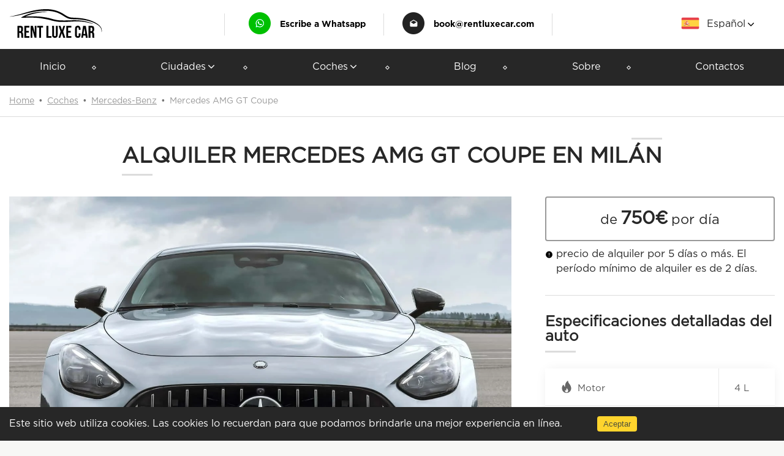

--- FILE ---
content_type: text/html; charset=utf-8
request_url: https://es.rentluxecar.com/location/milan-2/mercedes-amg-gt-coupe-2
body_size: 29345
content:
<!DOCTYPE html><html lang="es"><head><meta charSet="utf-8" /><link rel="icon" href="/favicon.ico" /><link rel="preconnect" href="https://vars.hotjar.com" /><link rel="preconnect" href="https://vc.hotjar.io" /><link rel="preconnect" href="https://static.hotjar.com" /><link rel="preconnect" href="https://fonts.gstatic.com" /><link rel="preconnect" href="https://fonts.googleapis.com" /><link rel="preconnect" href="https://www.googletagmanager.com" /><link rel="preconnect" href="https://connect.facebook.net" /><link rel="preconnect" href="https://code.jivo.ru" /><link rel="image_src" href="/images/logo.svg" /><link rel="preload" href="/fonts/GothamPro.woff" as="font" type="font/woff" crossOrigin="anonymous" /><link rel="preload" href="/fonts/GothamPro-Bold.woff" as="font" type="font/woff" crossOrigin="anonymous" /><meta name="google-site-verification" content="nrLLNjvkfXMCj9W5QWGD0k4d5N53YuA6mONoylKDtI8" /><meta name="google-site-verification" content="LKsSEM8Nc3M4JRC7-ikKShqhiqwm6elgdMErdZhBItQ" /><meta name="yandex-verification" content="6fba87c6b75e275d" /><meta name="yandex-verification" content="442805e4c267513d" /><meta name="facebook-domain-verification" content="v3qt06sinqhdprbu2ddwu50ms3rdve" /><meta name="msvalidate.01" content="A9353C0E8E99F852A35FFF4EE91AB8E4" /><meta charSet="utf-8" /><link rel="preload" href="https://res.cloudinary.com/unix-center/image/upload/c_limit,dpr_3.0,f_auto,fl_progressive,g_center,h_580,q_75,w_906/l9y8pkyd0ihn5fh4g1y8.jpg" as="image" crossOrigin="anonymous" /><title>Alquilar un Mercedes AMG GT Coupe en Milán</title><meta name="viewport" content="width=device-width, initial-scale=1.0, maximum-scale=1.0, user-scalable=no" /><link rel="preload" href="/new_design/auto.css" as="style" /><link rel="canonical" href="https://es.rentluxecar.com/location/milan-2/mercedes-amg-gt-coupe-2" /><meta name="twitter:card" content="product" /><meta name="twitter:site" content="@rentluxecar" /><meta name="twitter:title" content="Alquilar un Mercedes AMG GT Coupe en Milán" /><meta name="twitter:description" content="Alquiler de Mercedes AMG GT Coupe en Milán desde 750 EUR / día. Entregamos Mercedes AMG GT Coupe directamente al aeropuerto o al hotel en Milán. Llame a +39 351 556 7197 ahora y alquile Mercedes AMG GT Coupe al mejor precio." /><meta name="twitter:creator" content="@rentluxecar" /><meta name="twitter:image" content="https://res.cloudinary.com/unix-center/image/upload/c_limit,dpr_3.0,f_auto,fl_progressive,g_center,h_580,q_75,w_906/l9y8pkyd0ihn5fh4g1y8.jpg" /><meta name="twitter:label1" content="Precio" /><meta name="twitter:data1" content="750" /><meta name="twitter:label2" content="Ubicación" /><meta name="twitter:data2" content="Milán" /><meta name="description" content="Alquiler de Mercedes AMG GT Coupe en Milán desde 750 EUR / día. Entregamos Mercedes AMG GT Coupe directamente al aeropuerto o al hotel en Milán. Llame a +39 351 556 7197 ahora y alquile Mercedes AMG GT Coupe al mejor precio." /><meta name="keywords" content /><meta property="og:site_name" content="Alquilar un Mercedes AMG GT Coupe en Milán" /><meta property="og:title" content="Alquilar un Mercedes AMG GT Coupe en Milán" /><meta property="og:description" content="Alquiler de Mercedes AMG GT Coupe en Milán desde 750 EUR / día. Entregamos Mercedes AMG GT Coupe directamente al aeropuerto o al hotel en Milán. Llame a +39 351 556 7197 ahora y alquile Mercedes AMG GT Coupe al mejor precio." /><meta property="og:locale" content="es" /><meta property="og:url" content="https://es.rentluxecar.com/location/milan-2/mercedes-amg-gt-coupe-2" /><meta property="og:type" content="product" /><meta property="article:author" content="https://www.instagram.com/rentluxecar/" /><meta property="og:image" content="https://res.cloudinary.com/unix-center/image/upload/c_limit,dpr_3.0,f_auto,fl_progressive,g_center,h_580,q_75,w_906/l9y8pkyd0ihn5fh4g1y8.jpg" /><meta property="product:price:amount" content="750" /><meta property="product:price:currency" content="EUR" /><link rel="stylesheet" href="/new_design/auto.css" type="text/css" /><meta name="next-head-count" content="29" /><link rel="preload" href="/_next/static/2Fv4fvNuVH0e6j0E_aupZ/pages/_app.js" as="script" /><link rel="preload" href="/_next/static/2Fv4fvNuVH0e6j0E_aupZ/pages/auto.js" as="script" /><link rel="preload" href="/_next/static/runtime/webpack-ae2fd64deeba2851168d.js" as="script" /><link rel="preload" href="/_next/static/chunks/framework.4410eef148086fdfc61c.js" as="script" /><link rel="preload" href="/_next/static/chunks/commons.9bfb0f334ac9638400c2.js" as="script" /><link rel="preload" href="/_next/static/chunks/529974013d3084eb2931a06bf21c634a873d6483.7289945e83aa63971aba.js" as="script" /><link rel="preload" href="/_next/static/chunks/58f89048da6d0d7ca29ca58f824815fa55550452.68138a870ae440998d61.js" as="script" /><link rel="preload" href="/_next/static/chunks/8135c14a99728d444c4fdc4e1c6fc1fc9d08c67b.57f97761e2dd86556a78.js" as="script" /><link rel="preload" href="/_next/static/runtime/main-6b5020d718173a1c1083.js" as="script" /><link rel="preload" href="/_next/static/chunks/7c8bdf2ee1b1e92e04d083f868cdd9b7da6b4d57.c534de18f43f454f3e7a.js" as="script" /><link rel="preload" href="/_next/static/chunks/24041d624cbc38055c7b502a444467f54c2f8d4e.3a8399b4a140f653b25e.js" as="script" /><link rel="preload" href="/_next/static/chunks/b6affb88886143593ed228a6123c0af088ed1d02.e7644cd4a5e002d61d3b.js" as="script" /><style data-styled="ioqfWj hNTXcw eFyJGA eBqgUQ bFYyiB iquaKE hLHTie kxDCmT bHOtEN doBOqH bLmXMO kQQrDq fADQQc bmCJEt fKKLVB curTHL esekIj gGzIwU jgLBYG dsvlbS gGBsH czsZAH gOqyqr eAMpeG gEzcNQ eFoZYi jPMFiE" data-styled-version="4.4.1">
/* sc-component-id: BtnArrow-yr5q8p-0 */
.fKKLVB{position:relative;top:-3px;padding-left:20px;padding-right:0px;} .fKKLVB img{-webkit-transform:none;-ms-transform:none;transform:none;}
/* sc-component-id: LanguageSelector__Flag-sc-50oqtb-0 */
.eFyJGA{margin:0 10px 0 0;} .eFyJGA img{width:34px;height:20px;}
/* sc-component-id: MenuCategories-sc-67pvfb-0 */
.kxDCmT{display:-webkit-box;display:-webkit-flex;display:-ms-flexbox;display:flex;height:80px;margin-top:18px;}
/* sc-component-id: MenuCategories__CategoryLink-sc-67pvfb-1 */
.bHOtEN{display:-webkit-box;display:-webkit-flex;display:-ms-flexbox;display:flex;-webkit-flex-direction:column;-ms-flex-direction:column;flex-direction:column;-webkit-align-items:center;-webkit-box-align:center;-ms-flex-align:center;align-items:center;-webkit-box-pack:end;-webkit-justify-content:flex-end;-ms-flex-pack:end;justify-content:flex-end;height:100%;width:20%;} .bHOtEN >span{color:#000;margin-top:10px;white-space:nowrap;text-overflow:ellipsis;font-size:14px;} @media (max-width:940px){.bHOtEN >span{font-size:12px;}} .bHOtEN img{width:100%;min-width:60px;} .bHOtEN:nth-child(even){margin:0 20px;}
/* sc-component-id: Menu__AutoMenu-sc-9uhhyt-0 */
.iquaKE{position:absolute;display:none;padding:32px 32px 40px 32px;background-color:#fff;top:60px;left:-70px;width:670px;box-shadow:0px 0px 8px rgba(0,0,0,0.2);}
/* sc-component-id: Menu__SubmenuRow-sc-9uhhyt-1 */
.hLHTie{display:block;} .hLHTie .brands-container{display:grid;grid-template-columns:repeat(5,calc(20% - 5px));grid-gap:12px;margin-top:16px;} .hLHTie >p{font-family:GothamPro;font-style:normal;font-weight:900;font-size:14px;color:#272727;text-transform:uppercase;} @media (max-width:940px){.hLHTie >p{font-size:12px;}} .hLHTie:last-child{margin-top:40px;}
/* sc-component-id: Menu__BrandName-sc-9uhhyt-2 */
.doBOqH{color:#272727;font-family:GothamPro;font-style:normal;font-weight:normal;font-size:14px;white-space:nowrap;} @media (max-width:940px){.doBOqH{font-size:12px;}}
/* sc-component-id: Menu__SubmenuLink-sc-9uhhyt-3 */
.bFYyiB{padding:0 0 0 25px;}
/* sc-component-id: Menu__SubmenuLi-sc-9uhhyt-4 */
.eBqgUQ:before{right:20px;-webkit-transform:none;-ms-transform:none;transform:none;} .eBqgUQ > ul{left:199px!important;right:auto;}
/* sc-component-id: MobileHeader__HeaderContentRight-sc-8rvxej-0 */
.bLmXMO .mobile-btn{margin-left:30px;margin-right:0px!important;}
/* sc-component-id: Header__HeaderElement-szoi45-0 */
.ioqfWj{direction:ltr;}
/* sc-component-id: Header__HeaderIcon-szoi45-1 */
.hNTXcw{margin:0 15px 0 0;}
/* sc-component-id: Footer__FooterIcon-sc-67yfdr-0 */
.eAMpeG{display:block;margin:0 10px 0 0;} .eAMpeG img{width:24px;height:24px;}
/* sc-component-id: Footer__FooterContentList-sc-67yfdr-1 */
.gOqyqr{margin-right:30px;}
/* sc-component-id: Footer__AwardBadge-sc-67yfdr-2 */
.gEzcNQ{display:-webkit-box;display:-webkit-flex;display:-ms-flexbox;display:flex;-webkit-box-pack:center;-webkit-justify-content:center;-ms-flex-pack:center;justify-content:center;-webkit-align-items:center;-webkit-box-align:center;-ms-flex-align:center;align-items:center;padding:0px 0px 20px;}
/* sc-component-id: Footer__AwardLink-sc-67yfdr-3 */
.eFoZYi{display:inline-block;-webkit-transition:opacity 0.3s ease,-webkit-transform 0.3s ease;-webkit-transition:opacity 0.3s ease,transform 0.3s ease;transition:opacity 0.3s ease,transform 0.3s ease;} .eFoZYi:hover{opacity:0.85;-webkit-transform:scale(1.05);-ms-transform:scale(1.05);transform:scale(1.05);}
/* sc-component-id: Footer__AwardImage-sc-67yfdr-4 */
.jPMFiE{display:block;max-width:100%;height:auto;}
/* sc-component-id: CarsSlider__ItemsContainer-sc-7mkrqf-0 */
.dsvlbS{display:-webkit-box;display:-webkit-flex;display:-ms-flexbox;display:flex;min-height:270px;overflow:hidden;-webkit-flex:0 0 0px;-ms-flex:0 0 0px;flex:0 0 0px;} @media (max-width:767px){.dsvlbS{padding-left:0;width:100%;min-height:170px;}}
/* sc-component-id: CarsSlider__SliderItem-sc-7mkrqf-1 */
.gGBsH{display:-webkit-box;display:-webkit-flex;display:-ms-flexbox;display:flex;}
/* sc-component-id: CarsSlider__PopularSlider-sc-7mkrqf-2 */
.jgLBYG{display:-webkit-box;display:-webkit-flex;display:-ms-flexbox;display:flex;-webkit-box-pack:center;-webkit-justify-content:center;-ms-flex-pack:center;justify-content:center;position:relative;max-height:430px;margin-bottom:20px;-webkit-flex-wrap:wrap;-ms-flex-wrap:wrap;flex-wrap:wrap;} @media (max-width:767px){.jgLBYG{max-height:270px;margin-bottom:10px;}}
/* sc-component-id: CarsSlider__BottomNav-sc-7mkrqf-3 */
.czsZAH{display:'flex';-webkit-box-pack:'justify';-webkit-justify-content:'space-between';-ms-flex-pack:'justify';justify-content:'space-between';width:'100%';-webkit-align-items:'center';-webkit-box-align:'center';-ms-flex-align:'center';align-items:'center';}
/* sc-component-id: auto__CitiesContainer-sc-1vt9yz0-0 */
.curTHL{margin-bottom:24px;}
/* sc-component-id: auto__Item-sc-1vt9yz0-1 */
.esekIj{font-size:16px;line-height:24px;} .esekIj a{color:#6d6d6d;} .esekIj::after{content:',';margin-right:5px;} .esekIj:last-child::after{content:'';}
/* sc-component-id: auto__Line-sc-1vt9yz0-2 */
.gGzIwU{display:-webkit-box;display:-webkit-flex;display:-ms-flexbox;display:flex;-webkit-box-pack:center;-webkit-justify-content:center;-ms-flex-pack:center;justify-content:center;} .gGzIwU div{width:50%;height:1px;background-color:#dcdcdc;}
/* sc-component-id: auto__EngineValue-sc-1vt9yz0-3 */
.fADQQc{padding:20px 25px;text-align:left;}
/* sc-component-id: auto__InfoIcon-sc-1vt9yz0-4 */
.kQQrDq{margin-right:8px;margin-left:0px;}
/* sc-component-id: auto__OrderButton-sc-1vt9yz0-5 */
.bmCJEt{display:-webkit-box;display:-webkit-flex;display:-ms-flexbox;display:flex;-webkit-box-pack:justify;-webkit-justify-content:space-between;-ms-flex-pack:justify;justify-content:space-between;-webkit-align-items:center;-webkit-box-align:center;-ms-flex-align:center;align-items:center;width:100%;} .bmCJEt > button{width:calc(100% - 90px);margin-right:10px;margin-left:0px;white-space:normal;line-height:30px;} .bmCJEt > a{display:block;width:80px;height:80px;} .bmCJEt > a > svg{width:80px;height:80px;background-color:#1bd741;border-radius:4px;} @media (max-width:767px){.bmCJEt > a{width:60px;height:60px;}.bmCJEt > a > svg{width:60px;height:60px;}.bmCJEt > button{width:calc(100% - 70px);}}</style></head><body style="direction: ltr;"><div class="elfsight-app-387f2c65-97b3-44f0-9023-daf3154ab5e7"></div><div class="elfsight-app-8ce5bcf7-0452-4879-a2d0-a51ff7ab59a2"></div><div id="__next"><header class="Header__HeaderElement-szoi45-0 ioqfWj"><div class="header-desktop"><div class="container"><div class="header--top"><a href="/" class="logo"><img src="/images/logo.svg" alt="logo" title="Logo" /></a><div class="header--links"><span class="header--link"><span class="Header__HeaderIcon-szoi45-1 hNTXcw"><img src="/images/whatsapp-icon.png" alt="+393515567197" /></span><a href="https://wa.me/393515567197?text=" title="Whatsapp" id="header-watsapp-link"><span>Escribe a Whatsapp</span></a></span><span class="header--link"><span class="Header__HeaderIcon-szoi45-1 hNTXcw"><img src="/images/mail-icon.png" alt="book@rentluxecar.com" /></span><a href="mailto:book@rentluxecar.com" title="book@rentluxecar.com" id="header-email-link">book@rentluxecar.com</a></span></div><div class="header--language"><ul><li><span class="LanguageSelector__Flag-sc-50oqtb-0 eFyJGA"><img src="https://res.cloudinary.com/unix-center/image/upload/c_fill,dpr_3.0,f_auto,fl_progressive,g_faces,h_40,q_auto,w_68/v1573142445/o2vlcvl4kvgqd5eblib9.png" alt="Español" /></span><span>Español</span><svg xmlns="http://www.w3.org/2000/svg" viewBox="0 0 960 560" height="10" width="18"><defs></defs><path d="M480 344.18l-211.13-212.3a40.16 40.16 0 00-57.05 0 40.8 40.8 0 000 57.44l237.63 238.94a39.94 39.94 0 0030.55 11.7c11 .55 22.16-3.25 30.55-11.7L748.2 189.32c15.75-15.86 15.75-41.57 0-57.43s-41.3-15.86-57.06 0L480 344.19z"></path></svg><ul class="submenu"><li><a href="https://de.rentluxecar.com/"><span class="LanguageSelector__Flag-sc-50oqtb-0 eFyJGA"><img src="https://res.cloudinary.com/unix-center/image/upload/c_fill,dpr_3.0,f_auto,fl_progressive,g_faces,h_40,q_auto,w_68/v1717234665/utliiej0zbggfuncsaue.png" alt="Deutsch" /></span>Deutsch</a></li><li><a href="https://rentluxecar.com/"><span class="LanguageSelector__Flag-sc-50oqtb-0 eFyJGA"><img src="https://res.cloudinary.com/unix-center/image/upload/c_fill,dpr_3.0,f_auto,fl_progressive,g_faces,h_40,q_auto,w_68/v1573142429/q8kvdspmxcpwajgvtoie.png" alt="English" /></span>English</a></li><li><a href="https://fr.rentluxecar.com/"><span class="LanguageSelector__Flag-sc-50oqtb-0 eFyJGA"><img src="https://res.cloudinary.com/unix-center/image/upload/c_fill,dpr_3.0,f_auto,fl_progressive,g_faces,h_40,q_auto,w_68/v1601989021/a5d0ry6a6glzpx1jvzg7.png" alt="Français" /></span>Français</a></li><li><a href="https://he.rentluxecar.com/"><span class="LanguageSelector__Flag-sc-50oqtb-0 eFyJGA"><img src="https://res.cloudinary.com/unix-center/image/upload/c_fill,dpr_3.0,f_auto,fl_progressive,g_faces,h_40,q_auto,w_68/v1584358251/ardwq3syh2jzmzaq0fms.png" alt="עִבְרִית" /></span>עִבְרִית</a></li><li><a href="https://it.rentluxecar.com/"><span class="LanguageSelector__Flag-sc-50oqtb-0 eFyJGA"><img src="https://res.cloudinary.com/unix-center/image/upload/c_fill,dpr_3.0,f_auto,fl_progressive,g_faces,h_40,q_auto,w_68/v1573142452/awk63kvfkwmh1tugpeba.png" alt="Italiano" /></span>Italiano</a></li><li><a href="https://pl.rentluxecar.com/"><span class="LanguageSelector__Flag-sc-50oqtb-0 eFyJGA"><img src="https://res.cloudinary.com/unix-center/image/upload/c_fill,dpr_3.0,f_auto,fl_progressive,g_faces,h_40,q_auto,w_68/v1723566161/vlwcbwoxzf25qvp4gupt.png" alt="Polski" /></span>Polski</a></li><li><a href="https://pt.rentluxecar.com/"><span class="LanguageSelector__Flag-sc-50oqtb-0 eFyJGA"><img src="https://res.cloudinary.com/unix-center/image/upload/c_fill,dpr_3.0,f_auto,fl_progressive,g_faces,h_40,q_auto,w_68/v1573142479/lysra9mfjnmwuxd6f0a6.png" alt="Portugues" /></span>Portugues</a></li><li><a href="https://ru.rentluxecar.com/"><span class="LanguageSelector__Flag-sc-50oqtb-0 eFyJGA"><img src="https://res.cloudinary.com/unix-center/image/upload/c_fill,dpr_3.0,f_auto,fl_progressive,g_faces,h_40,q_auto,w_68/v1573141819/awoqo1q2zsplg6xivzyj.png" alt="Русский" /></span>Русский</a></li></ul></li></ul></div></div></div><div class="main-menu"><div class="container"><nav><ul><li><a href="/" title="Inicio">Inicio</a></li><li><a href="/locations" title="Ciudades">Ciudades<svg xmlns="http://www.w3.org/2000/svg" viewBox="0 0 960 560" height="10" width="18"><path fill="#ffffff" d="M480 344.18l-211.13-212.3a40.16 40.16 0 00-57.05 0 40.8 40.8 0 000 57.44l237.63 238.94a39.94 39.94 0 0030.55 11.7c11 .55 22.16-3.25 30.55-11.7L748.2 189.32c15.75-15.86 15.75-41.57 0-57.43s-41.3-15.86-57.06 0L480 344.19z"></path></svg></a><ul class="submenu"><li class="Menu__SubmenuLi-sc-9uhhyt-4 eBqgUQ first"><a href="/country/paises-bajos" title="Países Bajos" class="Menu__SubmenuLink-sc-9uhhyt-3 bFYyiB">Países Bajos</a><ul class="submenu-second"><li><a title="Ámsterdam" href="/location/amsterdam-3" class="Menu__SubmenuLink-sc-9uhhyt-3 bFYyiB">Ámsterdam</a></li></ul></li><li class="Menu__SubmenuLi-sc-9uhhyt-4 eBqgUQ first"><a href="/country/eau" title="EAU" class="Menu__SubmenuLink-sc-9uhhyt-3 bFYyiB">EAU</a><ul class="submenu-second"><li><a title="Abu Dabi" href="/location/abu-dabi-1" class="Menu__SubmenuLink-sc-9uhhyt-3 bFYyiB">Abu Dabi</a></li><li><a title="Dubái" href="/location/dubai-1" class="Menu__SubmenuLink-sc-9uhhyt-3 bFYyiB">Dubái</a></li></ul></li><li class="Menu__SubmenuLi-sc-9uhhyt-4 eBqgUQ first"><a href="/country/croacia" title="Croacia" class="Menu__SubmenuLink-sc-9uhhyt-3 bFYyiB">Croacia</a><ul class="submenu-second"><li><a title="Dubrovnik" href="/location/dubrovnik-3" class="Menu__SubmenuLink-sc-9uhhyt-3 bFYyiB">Dubrovnik</a></li></ul></li><li class="Menu__SubmenuLi-sc-9uhhyt-4 eBqgUQ first"><a href="/country/italia-1" title="Italia" class="Menu__SubmenuLink-sc-9uhhyt-3 bFYyiB">Italia</a><ul class="submenu-second"><li><a title="Roma" href="/location/roma" class="Menu__SubmenuLink-sc-9uhhyt-3 bFYyiB">Roma</a></li><li><a title="Milán" href="/location/milan-2" class="Menu__SubmenuLink-sc-9uhhyt-3 bFYyiB">Milán</a></li><li><a title="Nápoles" href="/location/napoles" class="Menu__SubmenuLink-sc-9uhhyt-3 bFYyiB">Nápoles</a></li><li><a title="Florencia" href="/location/florencia" class="Menu__SubmenuLink-sc-9uhhyt-3 bFYyiB">Florencia</a></li><li><a title="Venecia" href="/location/venecia" class="Menu__SubmenuLink-sc-9uhhyt-3 bFYyiB">Venecia</a></li><li><a title="Verona" href="/location/verona-4" class="Menu__SubmenuLink-sc-9uhhyt-3 bFYyiB">Verona</a></li><li><a title="Sorrento" href="/location/sorrento-1" class="Menu__SubmenuLink-sc-9uhhyt-3 bFYyiB">Sorrento</a></li><li><a title="Amalfi" href="/location/amalfi-1" class="Menu__SubmenuLink-sc-9uhhyt-3 bFYyiB">Amalfi</a></li><li><a title="San Remo" href="/location/san-remo-3" class="Menu__SubmenuLink-sc-9uhhyt-3 bFYyiB">San Remo</a></li><li><a title="Forte dei Marmi" href="/location/forte-dei-marmi-2" class="Menu__SubmenuLink-sc-9uhhyt-3 bFYyiB">Forte dei Marmi</a></li><li><a title="Rimini" href="/location/rimini-3" class="Menu__SubmenuLink-sc-9uhhyt-3 bFYyiB">Rimini</a></li><li><a title="Cerdeña" href="/location/cerdena" class="Menu__SubmenuLink-sc-9uhhyt-3 bFYyiB">Cerdeña</a></li><li><a title="Turín" href="/location/turin-2" class="Menu__SubmenuLink-sc-9uhhyt-3 bFYyiB">Turín</a></li><li><a title="Cervinia" href="/location/cervinia" class="Menu__SubmenuLink-sc-9uhhyt-3 bFYyiB">Cervinia</a></li><li><a title="Cortina d’Ampezzo" href="/location/cortina-dampezzo" class="Menu__SubmenuLink-sc-9uhhyt-3 bFYyiB">Cortina d’Ampezzo</a></li></ul></li><li class="Menu__SubmenuLi-sc-9uhhyt-4 eBqgUQ first"><a href="/country/francia-1" title="Francia" class="Menu__SubmenuLink-sc-9uhhyt-3 bFYyiB">Francia</a><ul class="submenu-second"><li><a title="Saint-Tropez" href="/location/saint-tropez" class="Menu__SubmenuLink-sc-9uhhyt-3 bFYyiB">Saint-Tropez</a></li><li><a title="Niza" href="/location/niza" class="Menu__SubmenuLink-sc-9uhhyt-3 bFYyiB">Niza</a></li><li><a title="Cannes" href="/location/cannes" class="Menu__SubmenuLink-sc-9uhhyt-3 bFYyiB">Cannes</a></li><li><a title="París" href="/location/paris" class="Menu__SubmenuLink-sc-9uhhyt-3 bFYyiB">París</a></li><li><a title="Menton" href="/location/menton-2" class="Menu__SubmenuLink-sc-9uhhyt-3 bFYyiB">Menton</a></li><li><a title="Antibes" href="/location/antibes-2" class="Menu__SubmenuLink-sc-9uhhyt-3 bFYyiB">Antibes</a></li><li><a title="Frejus" href="/location/frejus-2" class="Menu__SubmenuLink-sc-9uhhyt-3 bFYyiB">Frejus</a></li><li><a title="Sainte-Maxime" href="/location/sainte-maxime-2" class="Menu__SubmenuLink-sc-9uhhyt-3 bFYyiB">Sainte-Maxime</a></li><li><a title="Marsella" href="/location/marsella" class="Menu__SubmenuLink-sc-9uhhyt-3 bFYyiB">Marsella</a></li><li><a title="Megeve" href="/location/megeve-1" class="Menu__SubmenuLink-sc-9uhhyt-3 bFYyiB">Megeve</a></li><li><a title="Courchevel" href="/location/courchevel-1" class="Menu__SubmenuLink-sc-9uhhyt-3 bFYyiB">Courchevel</a></li><li><a title="Chamonix" href="/location/chamonix-1" class="Menu__SubmenuLink-sc-9uhhyt-3 bFYyiB">Chamonix</a></li><li><a title="Val-d`Isère" href="/location/val-d-isere-1" class="Menu__SubmenuLink-sc-9uhhyt-3 bFYyiB">Val-d`Isère</a></li></ul></li><li class="Menu__SubmenuLi-sc-9uhhyt-4 eBqgUQ first"><a href="/country/suiza" title="Suiza" class="Menu__SubmenuLink-sc-9uhhyt-3 bFYyiB">Suiza</a><ul class="submenu-second"><li><a title="Ginebra" href="/location/ginebra" class="Menu__SubmenuLink-sc-9uhhyt-3 bFYyiB">Ginebra</a></li><li><a title="Zúrich" href="/location/zurich" class="Menu__SubmenuLink-sc-9uhhyt-3 bFYyiB">Zúrich</a></li><li><a title="Berna" href="/location/berna-1" class="Menu__SubmenuLink-sc-9uhhyt-3 bFYyiB">Berna</a></li><li><a title="Davos" href="/location/davos-2" class="Menu__SubmenuLink-sc-9uhhyt-3 bFYyiB">Davos</a></li><li><a title="Sankt Moritz" href="/location/san-moritz" class="Menu__SubmenuLink-sc-9uhhyt-3 bFYyiB">Sankt Moritz</a></li><li><a title="Grindelwald" href="/location/grindelwald" class="Menu__SubmenuLink-sc-9uhhyt-3 bFYyiB">Grindelwald</a></li></ul></li><li class="Menu__SubmenuLi-sc-9uhhyt-4 eBqgUQ first"><a href="/country/monaco-2" title="Mónaco" class="Menu__SubmenuLink-sc-9uhhyt-3 bFYyiB">Mónaco</a><ul class="submenu-second"><li><a title="Montecarlo" href="/location/montecarlo" class="Menu__SubmenuLink-sc-9uhhyt-3 bFYyiB">Montecarlo</a></li><li><a title="Mónaco" href="/location/monaco" class="Menu__SubmenuLink-sc-9uhhyt-3 bFYyiB">Mónaco</a></li></ul></li><li class="Menu__SubmenuLi-sc-9uhhyt-4 eBqgUQ first"><a href="/country/espana" title="España" class="Menu__SubmenuLink-sc-9uhhyt-3 bFYyiB">España</a><ul class="submenu-second"><li><a title="Barcelona" href="/location/barcelona-1" class="Menu__SubmenuLink-sc-9uhhyt-3 bFYyiB">Barcelona</a></li><li><a title="Madrid" href="/location/madrid-3" class="Menu__SubmenuLink-sc-9uhhyt-3 bFYyiB">Madrid</a></li><li><a title="Valencia" href="/location/valencia-2" class="Menu__SubmenuLink-sc-9uhhyt-3 bFYyiB">Valencia</a></li><li><a title="Málaga" href="/location/malaga-3" class="Menu__SubmenuLink-sc-9uhhyt-3 bFYyiB">Málaga</a></li><li><a title="Sevilla" href="/location/sevilla-1" class="Menu__SubmenuLink-sc-9uhhyt-3 bFYyiB">Sevilla</a></li><li><a title="Marbella" href="/location/marbella-2" class="Menu__SubmenuLink-sc-9uhhyt-3 bFYyiB">Marbella</a></li><li><a title="Ibiza" href="/location/ibiza-2" class="Menu__SubmenuLink-sc-9uhhyt-3 bFYyiB">Ibiza</a></li><li><a title="Sierra Nevada" href="/location/sierra-nevada-1" class="Menu__SubmenuLink-sc-9uhhyt-3 bFYyiB">Sierra Nevada</a></li><li><a title="Zermatt" href="/location/zermatt-1" class="Menu__SubmenuLink-sc-9uhhyt-3 bFYyiB">Zermatt</a></li><li><a title="Mallorca" href="/location/mallorca" class="Menu__SubmenuLink-sc-9uhhyt-3 bFYyiB">Mallorca</a></li><li><a title="Menorca" href="/location/menorca-1" class="Menu__SubmenuLink-sc-9uhhyt-3 bFYyiB">Menorca</a></li></ul></li><li class="Menu__SubmenuLi-sc-9uhhyt-4 eBqgUQ first"><a href="/country/alemania" title="Alemania" class="Menu__SubmenuLink-sc-9uhhyt-3 bFYyiB">Alemania</a><ul class="submenu-second"><li><a title="Berlín" href="/location/berlin-2" class="Menu__SubmenuLink-sc-9uhhyt-3 bFYyiB">Berlín</a></li><li><a title="Munich" href="/location/munich-2" class="Menu__SubmenuLink-sc-9uhhyt-3 bFYyiB">Munich</a></li><li><a title="Frankfurt" href="/location/frankfurt-2" class="Menu__SubmenuLink-sc-9uhhyt-3 bFYyiB">Frankfurt</a></li></ul></li><li class="Menu__SubmenuLi-sc-9uhhyt-4 eBqgUQ first"><a href="/country/belgica" title="Bélgica" class="Menu__SubmenuLink-sc-9uhhyt-3 bFYyiB">Bélgica</a><ul class="submenu-second"><li><a title="Brujas" href="/location/brujas" class="Menu__SubmenuLink-sc-9uhhyt-3 bFYyiB">Brujas</a></li><li><a title="Bruselas" href="/location/bruselas" class="Menu__SubmenuLink-sc-9uhhyt-3 bFYyiB">Bruselas</a></li></ul></li><li class="Menu__SubmenuLi-sc-9uhhyt-4 eBqgUQ first"><a href="/country/austria-2" title="Austria" class="Menu__SubmenuLink-sc-9uhhyt-3 bFYyiB">Austria</a><ul class="submenu-second"><li><a title="Viena" href="/location/viena" class="Menu__SubmenuLink-sc-9uhhyt-3 bFYyiB">Viena</a></li><li><a title="Sölden" href="/location/soelden" class="Menu__SubmenuLink-sc-9uhhyt-3 bFYyiB">Sölden</a></li><li><a title="Kitzbühel" href="/location/kitzbuehel-1" class="Menu__SubmenuLink-sc-9uhhyt-3 bFYyiB">Kitzbühel</a></li><li><a title="Ischgl" href="/location/ischgl-1" class="Menu__SubmenuLink-sc-9uhhyt-3 bFYyiB">Ischgl</a></li><li><a title="Lech" href="/location/lech-1" class="Menu__SubmenuLink-sc-9uhhyt-3 bFYyiB">Lech</a></li><li><a title="Sankt Anton" href="/location/sankt-anton-1" class="Menu__SubmenuLink-sc-9uhhyt-3 bFYyiB">Sankt Anton</a></li></ul></li><li class="Menu__SubmenuLi-sc-9uhhyt-4 eBqgUQ first"><a href="/country/polonia-1" title="Polonia" class="Menu__SubmenuLink-sc-9uhhyt-3 bFYyiB">Polonia</a><ul class="submenu-second"><li><a title="Varsovia" href="/location/varsovia" class="Menu__SubmenuLink-sc-9uhhyt-3 bFYyiB">Varsovia</a></li><li><a title="Cracovia" href="/location/cracovia-1" class="Menu__SubmenuLink-sc-9uhhyt-3 bFYyiB">Cracovia</a></li></ul></li><li class="Menu__SubmenuLi-sc-9uhhyt-4 eBqgUQ first"><a href="/country/reino-unido" title="Reino Unido" class="Menu__SubmenuLink-sc-9uhhyt-3 bFYyiB">Reino Unido</a><ul class="submenu-second"><li><a title="Londres" href="/location/londres" class="Menu__SubmenuLink-sc-9uhhyt-3 bFYyiB">Londres</a></li><li><a title="Edimburgo" href="/location/edimburgo-2" class="Menu__SubmenuLink-sc-9uhhyt-3 bFYyiB">Edimburgo</a></li></ul></li><li class="Menu__SubmenuLi-sc-9uhhyt-4 eBqgUQ first"><a href="/country/republica-checa" title="República Checa" class="Menu__SubmenuLink-sc-9uhhyt-3 bFYyiB">República Checa</a><ul class="submenu-second"><li><a title="Praga" href="/location/praga-2" class="Menu__SubmenuLink-sc-9uhhyt-3 bFYyiB">Praga</a></li></ul></li><li class="Menu__SubmenuLi-sc-9uhhyt-4 eBqgUQ first"><a href="/country/hungria" title="Hungría" class="Menu__SubmenuLink-sc-9uhhyt-3 bFYyiB">Hungría</a><ul class="submenu-second"><li><a title="Budapest" href="/location/budapest-2" class="Menu__SubmenuLink-sc-9uhhyt-3 bFYyiB">Budapest</a></li></ul></li><li class="Menu__SubmenuLi-sc-9uhhyt-4 eBqgUQ first"><a href="/country/eslovenia" title="Eslovenia" class="Menu__SubmenuLink-sc-9uhhyt-3 bFYyiB">Eslovenia</a><ul class="submenu-second"><li><a title="Liubliana" href="/location/liubliana" class="Menu__SubmenuLink-sc-9uhhyt-3 bFYyiB">Liubliana</a></li><li><a title="Maribor" href="/location/maribor-3" class="Menu__SubmenuLink-sc-9uhhyt-3 bFYyiB">Maribor</a></li></ul></li><li class="Menu__SubmenuLi-sc-9uhhyt-4 eBqgUQ first"><a href="/country/portugal-1" title="Portugal" class="Menu__SubmenuLink-sc-9uhhyt-3 bFYyiB">Portugal</a><ul class="submenu-second"><li><a title="Lisboa" href="/location/lisboa" class="Menu__SubmenuLink-sc-9uhhyt-3 bFYyiB">Lisboa</a></li><li><a title="Porto" href="/location/porto-2" class="Menu__SubmenuLink-sc-9uhhyt-3 bFYyiB">Porto</a></li></ul></li><li class="Menu__SubmenuLi-sc-9uhhyt-4 eBqgUQ first"><a href="/country/grecia-1" title="Grecia" class="Menu__SubmenuLink-sc-9uhhyt-3 bFYyiB">Grecia</a><ul class="submenu-second"><li><a title="Atenas" href="/location/atenas" class="Menu__SubmenuLink-sc-9uhhyt-3 bFYyiB">Atenas</a></li><li><a title="Salónica" href="/location/salonica" class="Menu__SubmenuLink-sc-9uhhyt-3 bFYyiB">Salónica</a></li></ul></li><li class="second"><a href="#" title="Otros paises" class="Menu__SubmenuLink-sc-9uhhyt-3 bFYyiB">Otros paises</a><ul class="submenu-second"></ul></li></ul></li><li><a href="/autos" title="Coches">Coches<svg xmlns="http://www.w3.org/2000/svg" viewBox="0 0 960 560" height="10" width="18"><path fill="#ffffff" d="M480 344.18l-211.13-212.3a40.16 40.16 0 00-57.05 0 40.8 40.8 0 000 57.44l237.63 238.94a39.94 39.94 0 0030.55 11.7c11 .55 22.16-3.25 30.55-11.7L748.2 189.32c15.75-15.86 15.75-41.57 0-57.43s-41.3-15.86-57.06 0L480 344.19z"></path></svg></a><div width="670" class="Menu__AutoMenu-sc-9uhhyt-0 iquaKE auto-menu"><div class="Menu__SubmenuRow-sc-9uhhyt-1 hLHTie"><p>Tipos de cuerpo</p><div class="MenuCategories-sc-67pvfb-0 kxDCmT"><a href="/autos/cabrios" class="MenuCategories__CategoryLink-sc-67pvfb-1 bHOtEN"><span>Descapotables</span></a><a href="/autos/fourx4s" class="MenuCategories__CategoryLink-sc-67pvfb-1 bHOtEN"><span>SUV</span></a><a href="/autos/luxurys" class="MenuCategories__CategoryLink-sc-67pvfb-1 bHOtEN"><span>Prestige</span></a><a href="/autos/miniVans" class="MenuCategories__CategoryLink-sc-67pvfb-1 bHOtEN"><span>Minivan</span></a><a href="/autos/sports" class="MenuCategories__CategoryLink-sc-67pvfb-1 bHOtEN"><span>Deportivos</span></a></div></div><div class="Menu__SubmenuRow-sc-9uhhyt-1 hLHTie"><p>Marcas</p><div class="brands-container"><a href="/brand/ferrari"><span class="Menu__BrandName-sc-9uhhyt-2 doBOqH">Ferrari</span></a><a href="/brand/bentley"><span class="Menu__BrandName-sc-9uhhyt-2 doBOqH">Bentley</span></a><a href="/brand/land-rover"><span class="Menu__BrandName-sc-9uhhyt-2 doBOqH">Land Rover</span></a><a href="/brand/porsche"><span class="Menu__BrandName-sc-9uhhyt-2 doBOqH">Porsche</span></a><a href="/brand/mercedes-benz"><span class="Menu__BrandName-sc-9uhhyt-2 doBOqH">Mercedes-Benz</span></a><a href="/brand/bmw"><span class="Menu__BrandName-sc-9uhhyt-2 doBOqH">BMW</span></a><a href="/brand/lamborghini"><span class="Menu__BrandName-sc-9uhhyt-2 doBOqH">Lamborghini</span></a><a href="/brand/rolls-royce"><span class="Menu__BrandName-sc-9uhhyt-2 doBOqH">Rolls Royce</span></a><a href="/brand/range-rover"><span class="Menu__BrandName-sc-9uhhyt-2 doBOqH">Range Rover</span></a><a href="/brand/mini-cooper"><span class="Menu__BrandName-sc-9uhhyt-2 doBOqH">Mini </span></a><a href="/brand/abarth"><span class="Menu__BrandName-sc-9uhhyt-2 doBOqH">Abarth</span></a><a href="/brand/maserati"><span class="Menu__BrandName-sc-9uhhyt-2 doBOqH">Maserati</span></a><a href="/brand/mclaren"><span class="Menu__BrandName-sc-9uhhyt-2 doBOqH">McLaren</span></a><a href="/autos"><span class="Menu__BrandName-sc-9uhhyt-2 doBOqH">Ver todas las marcas ...</span></a></div></div></div></li><li><a href="/blog" title="Blog">Blog</a></li><li><a href="/about" title="Sobre">Sobre</a></li><li><a href="/contact" title="Contactos">Contactos</a></li></ul></nav></div></div></div><div class="header-mobile"><div class="top-header"><div class="container"><div class="top-header-content"><a href="/" class="logo"><img src="/images/logo.svg" alt="logo" title="Logo" /></a><div class="header-feedback"><span><a href="https://wa.me/393515567197?text="><img src="/images/whatsapp-icon.png" alt="+393515567197" /></a></span><span><a href="mailto:book@rentluxecar.com"><img src="/images/mail-icon.png" alt="book@rentluxecar.com" /></a></span></div></div></div></div><div class="bottom-header"><div class="container"><div class="bottom-header-content"><span class="bottom-header__title"></span><div class="MobileHeader__HeaderContentRight-sc-8rvxej-0 bLmXMO bottom-header-content__right"><ul class="language-selection"><li><button type="button" name="Idioma"><span>Español</span></button><ul><li><a href="https://de.rentluxecar.com/">Deutsch</a></li><li><a href="https://rentluxecar.com/">English</a></li><li><a href="https://fr.rentluxecar.com/">Français</a></li><li><a href="https://he.rentluxecar.com/">עִבְרִית</a></li><li><a href="https://it.rentluxecar.com/">Italiano</a></li><li><a href="https://pl.rentluxecar.com/">Polski</a></li><li><a href="https://pt.rentluxecar.com/">Portugues</a></li><li><a href="https://ru.rentluxecar.com/">Русский</a></li></ul></li></ul><button type="button" name="Menú" class="mobile-btn"><span></span><span></span><span></span></button><div class="mobile-menu"><nav><ul><li><a href="/" title="Inicio">Inicio</a></li><li><button type="button" title="Ciudades">Ciudades<svg xmlns="http://www.w3.org/2000/svg" viewBox="0 0 960 560" height="10" width="18"><path fill="#ffffff" d="M480 344.18l-211.13-212.3a40.16 40.16 0 00-57.05 0 40.8 40.8 0 000 57.44l237.63 238.94a39.94 39.94 0 0030.55 11.7c11 .55 22.16-3.25 30.55-11.7L748.2 189.32c15.75-15.86 15.75-41.57 0-57.43s-41.3-15.86-57.06 0L480 344.19z"></path></svg></button><ul class="submenu"><li><button type="button" title="Países Bajos" class="opener">Países Bajos</button><ul class="submenu-second"><li><a title="Ámsterdam" href="/location/amsterdam-3" class="Menu__SubmenuLink-sc-9uhhyt-3 bFYyiB">Ámsterdam</a></li></ul></li><li><button type="button" title="EAU" class="opener">EAU</button><ul class="submenu-second"><li><a title="Abu Dabi" href="/location/abu-dabi-1" class="Menu__SubmenuLink-sc-9uhhyt-3 bFYyiB">Abu Dabi</a></li><li><a title="Dubái" href="/location/dubai-1" class="Menu__SubmenuLink-sc-9uhhyt-3 bFYyiB">Dubái</a></li></ul></li><li><button type="button" title="Croacia" class="opener">Croacia</button><ul class="submenu-second"><li><a title="Dubrovnik" href="/location/dubrovnik-3" class="Menu__SubmenuLink-sc-9uhhyt-3 bFYyiB">Dubrovnik</a></li></ul></li><li><button type="button" title="Italia" class="opener">Italia</button><ul class="submenu-second"><li><a title="Roma" href="/location/roma" class="Menu__SubmenuLink-sc-9uhhyt-3 bFYyiB">Roma</a></li><li><a title="Milán" href="/location/milan-2" class="Menu__SubmenuLink-sc-9uhhyt-3 bFYyiB">Milán</a></li><li><a title="Nápoles" href="/location/napoles" class="Menu__SubmenuLink-sc-9uhhyt-3 bFYyiB">Nápoles</a></li><li><a title="Florencia" href="/location/florencia" class="Menu__SubmenuLink-sc-9uhhyt-3 bFYyiB">Florencia</a></li><li><a title="Venecia" href="/location/venecia" class="Menu__SubmenuLink-sc-9uhhyt-3 bFYyiB">Venecia</a></li><li><a title="Verona" href="/location/verona-4" class="Menu__SubmenuLink-sc-9uhhyt-3 bFYyiB">Verona</a></li><li><a title="Sorrento" href="/location/sorrento-1" class="Menu__SubmenuLink-sc-9uhhyt-3 bFYyiB">Sorrento</a></li><li><a title="Amalfi" href="/location/amalfi-1" class="Menu__SubmenuLink-sc-9uhhyt-3 bFYyiB">Amalfi</a></li><li><a title="San Remo" href="/location/san-remo-3" class="Menu__SubmenuLink-sc-9uhhyt-3 bFYyiB">San Remo</a></li><li><a title="Forte dei Marmi" href="/location/forte-dei-marmi-2" class="Menu__SubmenuLink-sc-9uhhyt-3 bFYyiB">Forte dei Marmi</a></li><li><a title="Rimini" href="/location/rimini-3" class="Menu__SubmenuLink-sc-9uhhyt-3 bFYyiB">Rimini</a></li><li><a title="Cerdeña" href="/location/cerdena" class="Menu__SubmenuLink-sc-9uhhyt-3 bFYyiB">Cerdeña</a></li><li><a title="Turín" href="/location/turin-2" class="Menu__SubmenuLink-sc-9uhhyt-3 bFYyiB">Turín</a></li><li><a title="Cervinia" href="/location/cervinia" class="Menu__SubmenuLink-sc-9uhhyt-3 bFYyiB">Cervinia</a></li><li><a title="Cortina d’Ampezzo" href="/location/cortina-dampezzo" class="Menu__SubmenuLink-sc-9uhhyt-3 bFYyiB">Cortina d’Ampezzo</a></li></ul></li><li><button type="button" title="Francia" class="opener">Francia</button><ul class="submenu-second"><li><a title="Saint-Tropez" href="/location/saint-tropez" class="Menu__SubmenuLink-sc-9uhhyt-3 bFYyiB">Saint-Tropez</a></li><li><a title="Niza" href="/location/niza" class="Menu__SubmenuLink-sc-9uhhyt-3 bFYyiB">Niza</a></li><li><a title="Cannes" href="/location/cannes" class="Menu__SubmenuLink-sc-9uhhyt-3 bFYyiB">Cannes</a></li><li><a title="París" href="/location/paris" class="Menu__SubmenuLink-sc-9uhhyt-3 bFYyiB">París</a></li><li><a title="Menton" href="/location/menton-2" class="Menu__SubmenuLink-sc-9uhhyt-3 bFYyiB">Menton</a></li><li><a title="Antibes" href="/location/antibes-2" class="Menu__SubmenuLink-sc-9uhhyt-3 bFYyiB">Antibes</a></li><li><a title="Frejus" href="/location/frejus-2" class="Menu__SubmenuLink-sc-9uhhyt-3 bFYyiB">Frejus</a></li><li><a title="Sainte-Maxime" href="/location/sainte-maxime-2" class="Menu__SubmenuLink-sc-9uhhyt-3 bFYyiB">Sainte-Maxime</a></li><li><a title="Marsella" href="/location/marsella" class="Menu__SubmenuLink-sc-9uhhyt-3 bFYyiB">Marsella</a></li><li><a title="Megeve" href="/location/megeve-1" class="Menu__SubmenuLink-sc-9uhhyt-3 bFYyiB">Megeve</a></li><li><a title="Courchevel" href="/location/courchevel-1" class="Menu__SubmenuLink-sc-9uhhyt-3 bFYyiB">Courchevel</a></li><li><a title="Chamonix" href="/location/chamonix-1" class="Menu__SubmenuLink-sc-9uhhyt-3 bFYyiB">Chamonix</a></li><li><a title="Val-d`Isère" href="/location/val-d-isere-1" class="Menu__SubmenuLink-sc-9uhhyt-3 bFYyiB">Val-d`Isère</a></li></ul></li><li><button type="button" title="Suiza" class="opener">Suiza</button><ul class="submenu-second"><li><a title="Ginebra" href="/location/ginebra" class="Menu__SubmenuLink-sc-9uhhyt-3 bFYyiB">Ginebra</a></li><li><a title="Zúrich" href="/location/zurich" class="Menu__SubmenuLink-sc-9uhhyt-3 bFYyiB">Zúrich</a></li><li><a title="Berna" href="/location/berna-1" class="Menu__SubmenuLink-sc-9uhhyt-3 bFYyiB">Berna</a></li><li><a title="Davos" href="/location/davos-2" class="Menu__SubmenuLink-sc-9uhhyt-3 bFYyiB">Davos</a></li><li><a title="Sankt Moritz" href="/location/san-moritz" class="Menu__SubmenuLink-sc-9uhhyt-3 bFYyiB">Sankt Moritz</a></li><li><a title="Grindelwald" href="/location/grindelwald" class="Menu__SubmenuLink-sc-9uhhyt-3 bFYyiB">Grindelwald</a></li></ul></li><li><button type="button" title="Mónaco" class="opener">Mónaco</button><ul class="submenu-second"><li><a title="Montecarlo" href="/location/montecarlo" class="Menu__SubmenuLink-sc-9uhhyt-3 bFYyiB">Montecarlo</a></li><li><a title="Mónaco" href="/location/monaco" class="Menu__SubmenuLink-sc-9uhhyt-3 bFYyiB">Mónaco</a></li></ul></li><li><button type="button" title="España" class="opener">España</button><ul class="submenu-second"><li><a title="Barcelona" href="/location/barcelona-1" class="Menu__SubmenuLink-sc-9uhhyt-3 bFYyiB">Barcelona</a></li><li><a title="Madrid" href="/location/madrid-3" class="Menu__SubmenuLink-sc-9uhhyt-3 bFYyiB">Madrid</a></li><li><a title="Valencia" href="/location/valencia-2" class="Menu__SubmenuLink-sc-9uhhyt-3 bFYyiB">Valencia</a></li><li><a title="Málaga" href="/location/malaga-3" class="Menu__SubmenuLink-sc-9uhhyt-3 bFYyiB">Málaga</a></li><li><a title="Sevilla" href="/location/sevilla-1" class="Menu__SubmenuLink-sc-9uhhyt-3 bFYyiB">Sevilla</a></li><li><a title="Marbella" href="/location/marbella-2" class="Menu__SubmenuLink-sc-9uhhyt-3 bFYyiB">Marbella</a></li><li><a title="Ibiza" href="/location/ibiza-2" class="Menu__SubmenuLink-sc-9uhhyt-3 bFYyiB">Ibiza</a></li><li><a title="Sierra Nevada" href="/location/sierra-nevada-1" class="Menu__SubmenuLink-sc-9uhhyt-3 bFYyiB">Sierra Nevada</a></li><li><a title="Zermatt" href="/location/zermatt-1" class="Menu__SubmenuLink-sc-9uhhyt-3 bFYyiB">Zermatt</a></li><li><a title="Mallorca" href="/location/mallorca" class="Menu__SubmenuLink-sc-9uhhyt-3 bFYyiB">Mallorca</a></li><li><a title="Menorca" href="/location/menorca-1" class="Menu__SubmenuLink-sc-9uhhyt-3 bFYyiB">Menorca</a></li></ul></li><li><button type="button" title="Alemania" class="opener">Alemania</button><ul class="submenu-second"><li><a title="Berlín" href="/location/berlin-2" class="Menu__SubmenuLink-sc-9uhhyt-3 bFYyiB">Berlín</a></li><li><a title="Munich" href="/location/munich-2" class="Menu__SubmenuLink-sc-9uhhyt-3 bFYyiB">Munich</a></li><li><a title="Frankfurt" href="/location/frankfurt-2" class="Menu__SubmenuLink-sc-9uhhyt-3 bFYyiB">Frankfurt</a></li></ul></li><li><button type="button" title="Bélgica" class="opener">Bélgica</button><ul class="submenu-second"><li><a title="Brujas" href="/location/brujas" class="Menu__SubmenuLink-sc-9uhhyt-3 bFYyiB">Brujas</a></li><li><a title="Bruselas" href="/location/bruselas" class="Menu__SubmenuLink-sc-9uhhyt-3 bFYyiB">Bruselas</a></li></ul></li><li><button type="button" title="Austria" class="opener">Austria</button><ul class="submenu-second"><li><a title="Viena" href="/location/viena" class="Menu__SubmenuLink-sc-9uhhyt-3 bFYyiB">Viena</a></li><li><a title="Sölden" href="/location/soelden" class="Menu__SubmenuLink-sc-9uhhyt-3 bFYyiB">Sölden</a></li><li><a title="Kitzbühel" href="/location/kitzbuehel-1" class="Menu__SubmenuLink-sc-9uhhyt-3 bFYyiB">Kitzbühel</a></li><li><a title="Ischgl" href="/location/ischgl-1" class="Menu__SubmenuLink-sc-9uhhyt-3 bFYyiB">Ischgl</a></li><li><a title="Lech" href="/location/lech-1" class="Menu__SubmenuLink-sc-9uhhyt-3 bFYyiB">Lech</a></li><li><a title="Sankt Anton" href="/location/sankt-anton-1" class="Menu__SubmenuLink-sc-9uhhyt-3 bFYyiB">Sankt Anton</a></li></ul></li><li><button type="button" title="Polonia" class="opener">Polonia</button><ul class="submenu-second"><li><a title="Varsovia" href="/location/varsovia" class="Menu__SubmenuLink-sc-9uhhyt-3 bFYyiB">Varsovia</a></li><li><a title="Cracovia" href="/location/cracovia-1" class="Menu__SubmenuLink-sc-9uhhyt-3 bFYyiB">Cracovia</a></li></ul></li><li><button type="button" title="Reino Unido" class="opener">Reino Unido</button><ul class="submenu-second"><li><a title="Londres" href="/location/londres" class="Menu__SubmenuLink-sc-9uhhyt-3 bFYyiB">Londres</a></li><li><a title="Edimburgo" href="/location/edimburgo-2" class="Menu__SubmenuLink-sc-9uhhyt-3 bFYyiB">Edimburgo</a></li></ul></li><li><button type="button" title="República Checa" class="opener">República Checa</button><ul class="submenu-second"><li><a title="Praga" href="/location/praga-2" class="Menu__SubmenuLink-sc-9uhhyt-3 bFYyiB">Praga</a></li></ul></li><li><button type="button" title="Hungría" class="opener">Hungría</button><ul class="submenu-second"><li><a title="Budapest" href="/location/budapest-2" class="Menu__SubmenuLink-sc-9uhhyt-3 bFYyiB">Budapest</a></li></ul></li><li><button type="button" title="Eslovenia" class="opener">Eslovenia</button><ul class="submenu-second"><li><a title="Liubliana" href="/location/liubliana" class="Menu__SubmenuLink-sc-9uhhyt-3 bFYyiB">Liubliana</a></li><li><a title="Maribor" href="/location/maribor-3" class="Menu__SubmenuLink-sc-9uhhyt-3 bFYyiB">Maribor</a></li></ul></li><li><button type="button" title="Portugal" class="opener">Portugal</button><ul class="submenu-second"><li><a title="Lisboa" href="/location/lisboa" class="Menu__SubmenuLink-sc-9uhhyt-3 bFYyiB">Lisboa</a></li><li><a title="Porto" href="/location/porto-2" class="Menu__SubmenuLink-sc-9uhhyt-3 bFYyiB">Porto</a></li></ul></li><li><button type="button" title="Grecia" class="opener">Grecia</button><ul class="submenu-second"><li><a title="Atenas" href="/location/atenas" class="Menu__SubmenuLink-sc-9uhhyt-3 bFYyiB">Atenas</a></li><li><a title="Salónica" href="/location/salonica" class="Menu__SubmenuLink-sc-9uhhyt-3 bFYyiB">Salónica</a></li></ul></li></ul></li><li><a href="/autos" title="Coches">Coches</a></li><li><a href="/travels-on-supercars" title="Tours">Tours</a></li><li><a href="/blog" title="Blog">Blog</a></li><li><a href="/about" title="Sobre">Sobre</a></li><li><a href="/contact" title="Contactos">Contactos</a></li></ul></nav></div></div></div></div></div></div></header><div><main><div class="breadcrumbs"><div class="container"><div itemScope itemType="http://schema.org/BreadcrumbList" class="breadcrumbs__content"><span itemProp="itemListElement" itemScope itemType="http://schema.org/ListItem"><a href="/" title="Home" itemProp="item"><span itemProp="name"><span>Home</span></span></a><meta itemProp="position" content="1" /><span class="sep">•</span></span><span itemProp="itemListElement" itemScope itemType="http://schema.org/ListItem"><a href="/autos" itemProp="item"><span itemProp="name"><span>Coches</span></span></a><meta itemProp="position" content="2" /><span class="sep">•</span></span><span itemProp="itemListElement" itemScope itemType="http://schema.org/ListItem"><a href="/brand/mercedes-benz" itemProp="item"><span itemProp="name">Mercedes-Benz</span></a><meta itemProp="position" content="3" /><span class="sep">•</span></span><span itemProp="itemListElement" itemScope itemType="http://schema.org/ListItem"><a href="https://es.rentluxecar.com/location/milan-2/mercedes-amg-gt-coupe-2" itemProp="item" style="text-decoration: none;"><span itemProp="name">Mercedes AMG GT Coupe</span></a><meta itemProp="position" content="4" /></span></div></div></div><div class="autocard"><div class="container"><span class="content-title"><h1><span>Alquiler Mercedes AMG GT Coupe en Milán</span></h1></span><div class="autocard-block"><div class="autocard-slider"><div class="item"><img src="https://res.cloudinary.com/unix-center/image/upload/c_limit,dpr_3.0,f_auto,fl_progressive,g_center,h_580,q_1,w_906/l9y8pkyd0ihn5fh4g1y8.jpg" label="Alquiler Mercedes AMG GT Coupe en Milán" alt="Alquiler Mercedes AMG GT Coupe en Milán" /></div><div class="slider-nav"><button type="button" class="slider-prev"><span>←</span></button><button type="button" class="slider-next"><span>→</span></button><div class="slider-dots"><button type="button" class="current no-visible"></button><button type="button" class="no-visible"></button><button type="button" class="no-visible"></button><button type="button" class="no-visible"></button><button type="button" class="no-visible"></button></div></div></div><div class="autocard-information"><div class="autocard-information__head"><div class="autocard-information__price">de<strong>750€</strong>por día</div><div class="autocard-information__remark"><svg viewBox="0 0 24 24" style="vertical-align: bottom;" width="24" height="24"><path d="M0 0h24v24H0z" fill="none"></path><path d="M12 2C6.48 2 2 6.48 2 12s4.48 10 10 10 10-4.48 10-10S17.52 2 12 2zm1 15h-2v-2h2v2zm0-4h-2V7h2v6z"></path></svg>precio de alquiler por 5 días o más. El período mínimo de alquiler es de 2 días.</div></div><div class="autocard-information__body"><h3><span>Especificaciones detalladas del auto</span></h3><div class="autocard-information__char-table"><table><tbody><tr><td><span class="auto__InfoIcon-sc-1vt9yz0-4 kQQrDq icon"><svg viewBox="0 0 512 512" style="vertical-align: bottom;"><path fill="rgb(102, 102, 102)" d="M446.906 299.769c-5.865-76.359-41.417-124.21-72.781-166.436C345.083 94.241 320 60.483 320 10.685c0-4-2.24-7.656-5.792-9.489-3.563-1.844-7.844-1.542-11.083.812-47.104 33.706-86.406 90.515-100.135 144.719-9.531 37.737-10.792 80.161-10.969 108.18-43.5-9.291-53.354-74.359-53.458-75.068a10.72 10.72 0 0 0-5.552-7.916c-3.031-1.583-6.594-1.698-9.667-.177-2.281 1.104-55.99 28.394-59.115 137.355-.219 3.625-.229 7.261-.229 10.896 0 105.857 86.135 191.987 192 191.987.146.01.302.031.427 0h.135C362.167 511.681 448 425.667 448 319.997c0-5.323-1.094-20.228-1.094-20.228zM256 490.652c-35.292 0-64-30.581-64-68.172 0-1.281-.01-2.573.083-4.156.427-15.853 3.438-26.675 6.74-33.873 6.188 13.291 17.25 25.509 35.219 25.509a10.66 10.66 0 0 0 10.667-10.666c0-15.186.313-32.706 4.094-48.518 3.365-14.02 11.406-28.936 21.594-40.893 4.531 15.52 13.365 28.081 21.99 40.341 12.344 17.54 25.104 35.675 27.344 66.6.135 1.833.271 3.677.271 5.656-.002 37.59-28.71 68.172-64.002 68.172z"></path></svg></span>Motor</td><td class="auto__EngineValue-sc-1vt9yz0-3 fADQQc">4 L</td></tr><tr><td><span class="auto__InfoIcon-sc-1vt9yz0-4 kQQrDq icon"><svg viewBox="0 0 512 512" style="vertical-align: bottom;"><path fill="rgb(102, 102, 102)" d="M400.268 175.599a8.53 8.53 0 0 0-7.731-4.932h-101.12l99.797-157.568a8.529 8.529 0 0 0 .265-8.678A8.533 8.533 0 0 0 384.003 0H247.47a8.541 8.541 0 0 0-7.637 4.719l-128 256a8.522 8.522 0 0 0 .375 8.294 8.546 8.546 0 0 0 7.262 4.053h87.748l-95.616 227.089a8.55 8.55 0 0 0 3.413 10.59 8.55 8.55 0 0 0 10.983-1.775l273.067-324.267a8.541 8.541 0 0 0 1.203-9.104z"></path></svg></span>Potencia (CV)</td><td>585 CV</td></tr><tr><td><span class="auto__InfoIcon-sc-1vt9yz0-4 kQQrDq icon"><svg viewBox="0 0 129 129" style="vertical-align: bottom;"><path fill="rgb(102, 102, 102)" d="M12.3 70.2c0 28.8 23.4 52.2 52.2 52.2s52.2-23.4 52.2-52.2c0-14.3-5.8-27.4-15.2-36.8l4.1-4.1 1.9 1.9c.8.8 1.8 1.2 2.9 1.2s2.1-.4 2.9-1.2c1.6-1.6 1.6-4.2 0-5.8l-9.5-9.5c-1.6-1.6-4.2-1.6-5.8 0-1.6 1.6-1.6 4.2 0 5.8l1.9 1.9-4.5 4.5c-7.6-5.6-16.7-9.1-26.7-9.9v-3.5h9.1c2.3 0 4.1-1.8 4.1-4.1s-1.8-4.1-4.1-4.1h-27c-2.3 0-4.1 1.8-4.1 4.1s1.8 4.1 4.1 4.1h9.7v3.5c-27 2.1-48.2 24.6-48.2 52zm52.2-44c24.3 0 44.1 19.8 44.1 44.1s-19.8 44.1-44.1 44.1-44.1-19.8-44.1-44.1c0-24.4 19.8-44.1 44.1-44.1z"></path><path fill="rgb(102, 102, 102)" d="M64.5 73.6H82c2.3 0 4.1-1.8 4.1-4.1s-1.8-4.1-4.1-4.1H68.6V44.3c0-2.3-1.8-4.1-4.1-4.1s-4.1 1.8-4.1 4.1v25.3c0 2.2 1.8 4 4.1 4z"></path></svg></span>0-100 km/h</td><td>3.2 s</td></tr><tr><td><span class="auto__InfoIcon-sc-1vt9yz0-4 kQQrDq icon"><svg viewBox="0 0 60 60" style="vertical-align: bottom;"><path fill="rgb(102, 102, 102)" d="M30 0a1 1 0 0 0-1 1v13.292a1 1 0 1 0 2 0V2.018C45.979 2.546 58 14.896 58 30c0 15.439-12.561 28-28 28S2 45.439 2 30c0-7.46 2.9-14.479 8.166-19.764A.999.999 0 1 0 8.75 8.824C3.107 14.486 0 22.007 0 30c0 16.542 13.458 30 30 30s30-13.458 30-30S46.542 0 30 0z"></path><path fill="rgb(102, 102, 102)" d="M28.555 33.532A3.555 3.555 0 0 0 31.437 35c.942 0 1.848-.372 2.519-1.044a3.56 3.56 0 0 0-.426-5.403L20.586 19.19a1 1 0 1 0-1.397 1.397l9.366 12.945zm3.8-3.36a1.565 1.565 0 0 1 .187 2.371 1.577 1.577 0 0 1-1.228.453 1.56 1.56 0 0 1-1.141-.637l-5.713-7.897 7.895 5.71z"></path></svg></span>Velocidad máxima</td><td>315 km/h</td></tr></tbody></table></div><div class="auto__OrderButton-sc-1vt9yz0-5 bmCJEt"><button type="button" id="autocard-rent-form-button" class="btn btn--yellow">Alquilar ahora<span class="BtnArrow-yr5q8p-0 fKKLVB"><img src="/images/btn-arrow.png" alt="arrow" /></span></button><a href="https://wa.me/393515567197?text="><svg xmlns="http://www.w3.org/2000/svg" viewBox="0 0 455.731 455.731"><rect x=".361" y="-.026" width="455.37" height="455.757" ry="173.473" rx="166.938" fill="#1bd741"></rect><g fill="#fff"><path d="M68.494 387.41l22.323-79.284c-14.355-24.387-21.913-52.134-21.913-80.638 0-87.765 71.402-159.167 159.167-159.167s159.166 71.402 159.166 159.167-71.401 159.167-159.166 159.167c-27.347 0-54.125-7-77.814-20.292L68.494 387.41zm85.943-50.004l4.872 2.975c20.654 12.609 44.432 19.274 68.762 19.274 72.877 0 132.166-59.29 132.166-132.167S300.948 95.321 228.071 95.321 95.904 154.611 95.904 227.488c0 25.393 7.217 50.052 20.869 71.311l3.281 5.109-12.855 45.658 47.238-12.16z"></path><path d="M183.359 153.407l-10.328-.563a12.49 12.49 0 00-8.878 3.037c-5.007 4.348-13.013 12.754-15.472 23.708-3.667 16.333 2 36.333 16.667 56.333 14.667 20 42 52 90.333 65.667 15.575 4.404 27.827 1.435 37.28-4.612 7.487-4.789 12.648-12.476 14.508-21.166l1.649-7.702a5.35 5.35 0 00-2.993-5.98L271.22 246.04a5.352 5.352 0 00-6.477 1.591l-13.703 17.764a3.921 3.921 0 01-4.407 1.312c-9.384-3.298-40.818-16.463-58.066-49.687a3.96 3.96 0 01.499-4.419l13.096-15.15a5.35 5.35 0 00.872-5.602l-15.046-35.201a5.352 5.352 0 00-4.629-3.241z"></path></g></svg></a></div></div></div></div><div class="autocard-tabs"><div class="autocard-tabs__head"><ul><li><button type="button" class="active">Descripción</button></li><li><button type="button">Disponible en</button></li><li><button type="button">Condiciones de alquiler</button></li></ul></div><div class="autocard-tabs__container"><div class="autocard-tabs__content"><div class="autocard-tabs__content__description"><div><p>La Mercedes AMG GT Coup&eacute; esplora nuove sfaccettature del piacere di guida, immergendosi completamente nel mondo elettrizzante di AMG. La nuova coup&eacute; sportiva &egrave; caratterizzata da prestazioni elevate, comfort impeccabile e maneggevolezza raffinata alle alte velocit&agrave;. &Egrave; sia l'emozione della superstrada che il piacere della praticit&agrave; quotidiana. Noleggia una Mercedes AMG GT Coup&eacute; a en Milán e sarai entusiasta della guida e dei servizi.</p>
<h2>Noleggio Mercedes AMG GT Coup&eacute; a en Milán: I nostri vantaggi</h2>
<p>Attualmente disponiamo di oltre 100 modelli dei principali marchi e la nostra flotta viene regolarmente aggiornata. Con noi, ottieni un minimo di burocrazia: quasi tutti i nostri clienti organizzano il servizio in 5-10 minuti. Garantiamo i prezzi pi&ugrave; bassi. Trovato un prezzo pi&ugrave; basso altrove? Dimmelo, e lo renderemo ancora pi&ugrave; conveniente.</p>
<p>Noleggiando una Mercedes AMG GT Coup&eacute; da noi, ottieni:</p>
<p>- Prezzi fissi;<br />- Nessuna commissione e costi nascosti;<br />- Sconti per noleggi a lungo termine;<br />- Consegna dell'auto in aeroporto, hotel o qualsiasi altro luogo su richiesta;<br />- Supporto operativo 24/7.</p>
<h2>Come ordinare un noleggio della Mercedes AMG GT Coup&eacute;</h2>
<p>Per noleggiare una Mercedes AMG GT Coup&eacute;, puoi chiamare il nostro manager al telefono +39 351 556 7197 o utilizzare il modulo web sulla pagina del modello. Puoi anche scrivere a <a href="mailto:book@rentluxecar.com">book@rentluxecar.com</a>.&nbsp;</p>
<p>Per noleggiare un'auto, devi avere:</p>
<p>- Passaporto;<br />- Patente di guida valida;<br />- Carta di credito per il deposito.</p>
<h2>Caratteristiche della Mercedes AMG GT Coup&eacute;</h2>
<p>Nel design, la Coup&eacute; ha ricevuto una griglia espressiva con funzione di proiezione, cerchi forgiati a raggi incrociati, terminali di scarico cromati trapezoidali. Impressionante &egrave; il motore V8 biturbo da 4 litri con potenza controllata e suono emotivo, che offre una spinta massima di 585 CV e un'accelerazione da 0 a 100 km/h in 3,2 secondi. La coup&eacute; &egrave; dotata di un tetto panoramico con parasole avvolgibile, volante sportivo con selettore di modalit&agrave;, sedili sagomati con supporto laterale e marchio AMG.</p></div></div><p class="subtext">Llamanos<strong>+39 351 556 7197</strong>, y calcularemos para usted el costo exacto de alquiler Mercedes AMG GT Coupe en Milán.</p><a rel="noopener noreferrer" href="https://wa.me/393515567197?text=" target="_blank" class="subtext-whatsapp"><p>O escríbenos en Whatsapp</p><img src="/images/whatsapp-icon.png" alt="whatsapp-icon" /></a><p>Un enfoque individual, un alto nivel de servicio y un sistema flexible de descuentos lo esperan, y nuestros clientes habituales disfrutarán de sorpresas especiales.</p></div><div class="autocard-tabs__content hidden"><h3><span>Disponible en</span></h3><div class="auto__CitiesContainer-sc-1vt9yz0-0 curTHL"><h4>Italia</h4><span class="auto__Item-sc-1vt9yz0-1 esekIj"><a title="Roma" href="/location/roma">Roma</a></span><span class="auto__Item-sc-1vt9yz0-1 esekIj"><a title="Milán" href="/location/milan-2">Milán</a></span><span class="auto__Item-sc-1vt9yz0-1 esekIj"><a title="Nápoles" href="/location/napoles">Nápoles</a></span><span class="auto__Item-sc-1vt9yz0-1 esekIj"><a title="Florencia" href="/location/florencia">Florencia</a></span><span class="auto__Item-sc-1vt9yz0-1 esekIj"><a title="Venecia" href="/location/venecia">Venecia</a></span><span class="auto__Item-sc-1vt9yz0-1 esekIj"><a title="Verona" href="/location/verona-4">Verona</a></span><span class="auto__Item-sc-1vt9yz0-1 esekIj"><a title="Sorrento" href="/location/sorrento-1">Sorrento</a></span><span class="auto__Item-sc-1vt9yz0-1 esekIj"><a title="Amalfi" href="/location/amalfi-1">Amalfi</a></span><span class="auto__Item-sc-1vt9yz0-1 esekIj"><a title="San Remo" href="/location/san-remo-3">San Remo</a></span><span class="auto__Item-sc-1vt9yz0-1 esekIj"><a title="Forte dei Marmi" href="/location/forte-dei-marmi-2">Forte dei Marmi</a></span><span class="auto__Item-sc-1vt9yz0-1 esekIj"><a title="Rimini" href="/location/rimini-3">Rimini</a></span><span class="auto__Item-sc-1vt9yz0-1 esekIj"><a title="Cerdeña" href="/location/cerdena">Cerdeña</a></span><span class="auto__Item-sc-1vt9yz0-1 esekIj"><a title="Turín" href="/location/turin-2">Turín</a></span><span class="auto__Item-sc-1vt9yz0-1 esekIj"><a title="Aeropuerto de Florencia" href="/airport/aeropuerto-de-florencia">Aeropuerto de Florencia</a></span><span class="auto__Item-sc-1vt9yz0-1 esekIj"><a title="Aeropuerto de Roma Fiumicino" href="/airport/aeropuerto-de-roma-fiumicino">Aeropuerto de Roma Fiumicino</a></span><span class="auto__Item-sc-1vt9yz0-1 esekIj"><a title="Aeropuerto de Roma Ciampino" href="/airport/aeropuerto-de-roma-ciampino">Aeropuerto de Roma Ciampino</a></span><span class="auto__Item-sc-1vt9yz0-1 esekIj"><a title="Aeropuerto de Nápoles" href="/airport/aeropuerto-de-napoles">Aeropuerto de Nápoles</a></span><span class="auto__Item-sc-1vt9yz0-1 esekIj"><a title="Aeropuerto de Milan" href="/airport/aeropuerto-de-milan">Aeropuerto de Milan</a></span><span class="auto__Item-sc-1vt9yz0-1 esekIj"><a title="Aeropuerto de Venecia" href="/airport/aeropuerto-de-venecia">Aeropuerto de Venecia</a></span><span class="auto__Item-sc-1vt9yz0-1 esekIj"><a title="Aeropuerto de Rimini" href="/airport/aeropuerto-de-rimini">Aeropuerto de Rimini</a></span><span class="auto__Item-sc-1vt9yz0-1 esekIj"><a title="Aeropuerto de Turín" href="/airport/aeropuerto-de-turin">Aeropuerto de Turín</a></span><span class="auto__Item-sc-1vt9yz0-1 esekIj"><a title="Aeropuerto de Sanremo" href="/airport/aeropuerto-de-sanremo">Aeropuerto de Sanremo</a></span><span class="auto__Item-sc-1vt9yz0-1 esekIj"><a title="Cervinia" href="/location/cervinia">Cervinia</a></span><span class="auto__Item-sc-1vt9yz0-1 esekIj"><a title="Cortina d’Ampezzo" href="/location/cortina-dampezzo">Cortina d’Ampezzo</a></span></div><div class="auto__CitiesContainer-sc-1vt9yz0-0 curTHL"><h4>Francia</h4><span class="auto__Item-sc-1vt9yz0-1 esekIj"><a title="Saint-Tropez" href="/location/saint-tropez">Saint-Tropez</a></span><span class="auto__Item-sc-1vt9yz0-1 esekIj"><a title="Niza" href="/location/niza">Niza</a></span><span class="auto__Item-sc-1vt9yz0-1 esekIj"><a title="Cannes" href="/location/cannes">Cannes</a></span><span class="auto__Item-sc-1vt9yz0-1 esekIj"><a title="París" href="/location/paris">París</a></span><span class="auto__Item-sc-1vt9yz0-1 esekIj"><a title="Menton" href="/location/menton-2">Menton</a></span><span class="auto__Item-sc-1vt9yz0-1 esekIj"><a title="Antibes" href="/location/antibes-2">Antibes</a></span><span class="auto__Item-sc-1vt9yz0-1 esekIj"><a title="Frejus" href="/location/frejus-2">Frejus</a></span><span class="auto__Item-sc-1vt9yz0-1 esekIj"><a title="Sainte-Maxime" href="/location/sainte-maxime-2">Sainte-Maxime</a></span><span class="auto__Item-sc-1vt9yz0-1 esekIj"><a title="Marsella" href="/location/marsella">Marsella</a></span><span class="auto__Item-sc-1vt9yz0-1 esekIj"><a title="Aeropuerto de Niza" href="/airport/aeropuerto-de-niza">Aeropuerto de Niza</a></span><span class="auto__Item-sc-1vt9yz0-1 esekIj"><a title="Aeropuerto de Paris" href="/airport/aeropuerto-de-paris">Aeropuerto de Paris</a></span><span class="auto__Item-sc-1vt9yz0-1 esekIj"><a title="Megeve" href="/location/megeve-1">Megeve</a></span><span class="auto__Item-sc-1vt9yz0-1 esekIj"><a title="Courchevel" href="/location/courchevel-1">Courchevel</a></span><span class="auto__Item-sc-1vt9yz0-1 esekIj"><a title="Chamonix" href="/location/chamonix-1">Chamonix</a></span><span class="auto__Item-sc-1vt9yz0-1 esekIj"><a title="Val-d`Isère" href="/location/val-d-isere-1">Val-d`Isère</a></span></div><div class="auto__CitiesContainer-sc-1vt9yz0-0 curTHL"><h4>Mónaco</h4><span class="auto__Item-sc-1vt9yz0-1 esekIj"><a title="Montecarlo" href="/location/montecarlo">Montecarlo</a></span><span class="auto__Item-sc-1vt9yz0-1 esekIj"><a title="Mónaco" href="/location/monaco">Mónaco</a></span></div><div class="auto__CitiesContainer-sc-1vt9yz0-0 curTHL"><h4>Suiza</h4><span class="auto__Item-sc-1vt9yz0-1 esekIj"><a title="Ginebra" href="/location/ginebra">Ginebra</a></span><span class="auto__Item-sc-1vt9yz0-1 esekIj"><a title="Zúrich" href="/location/zurich">Zúrich</a></span><span class="auto__Item-sc-1vt9yz0-1 esekIj"><a title="Berna" href="/location/berna-1">Berna</a></span><span class="auto__Item-sc-1vt9yz0-1 esekIj"><a title="Aeropuerto de Zurich" href="/airport/aeropuerto-de-zurich">Aeropuerto de Zurich</a></span><span class="auto__Item-sc-1vt9yz0-1 esekIj"><a title="Aeropuerto de Ginebra" href="/airport/aeropuerto-de-ginebra">Aeropuerto de Ginebra</a></span><span class="auto__Item-sc-1vt9yz0-1 esekIj"><a title="Davos" href="/location/davos-2">Davos</a></span><span class="auto__Item-sc-1vt9yz0-1 esekIj"><a title="Sankt Moritz" href="/location/san-moritz">Sankt Moritz</a></span><span class="auto__Item-sc-1vt9yz0-1 esekIj"><a title="Grindelwald" href="/location/grindelwald">Grindelwald</a></span></div><div class="auto__CitiesContainer-sc-1vt9yz0-0 curTHL"><h4>España</h4><span class="auto__Item-sc-1vt9yz0-1 esekIj"><a title="Barcelona" href="/location/barcelona-1">Barcelona</a></span><span class="auto__Item-sc-1vt9yz0-1 esekIj"><a title="Madrid" href="/location/madrid-3">Madrid</a></span><span class="auto__Item-sc-1vt9yz0-1 esekIj"><a title="Valencia" href="/location/valencia-2">Valencia</a></span><span class="auto__Item-sc-1vt9yz0-1 esekIj"><a title="Málaga" href="/location/malaga-3">Málaga</a></span><span class="auto__Item-sc-1vt9yz0-1 esekIj"><a title="Sevilla" href="/location/sevilla-1">Sevilla</a></span><span class="auto__Item-sc-1vt9yz0-1 esekIj"><a title="Marbella" href="/location/marbella-2">Marbella</a></span><span class="auto__Item-sc-1vt9yz0-1 esekIj"><a title="Ibiza" href="/location/ibiza-2">Ibiza</a></span><span class="auto__Item-sc-1vt9yz0-1 esekIj"><a title="Aeropuerto de Gran Canaria" href="/airport/aeropuerto-de-gran-canaria">Aeropuerto de Gran Canaria</a></span><span class="auto__Item-sc-1vt9yz0-1 esekIj"><a title="Aeropuerto de Cerdeña" href="/airport/aeropuerto-de-cerdena">Aeropuerto de Cerdeña</a></span><span class="auto__Item-sc-1vt9yz0-1 esekIj"><a title="Aeropuerto de Barcelona" href="/airport/aeropuerto-de-barcelona">Aeropuerto de Barcelona</a></span><span class="auto__Item-sc-1vt9yz0-1 esekIj"><a title="Aeropuerto de Madrid" href="/airport/aeropuerto-de-madrid">Aeropuerto de Madrid</a></span><span class="auto__Item-sc-1vt9yz0-1 esekIj"><a title="Aeropuerto de Malaga" href="/airport/aeropuerto-de-malaga">Aeropuerto de Malaga</a></span><span class="auto__Item-sc-1vt9yz0-1 esekIj"><a title="Aeropuerto de Ibiza" href="/airport/aeropuerto-de-ibiza">Aeropuerto de Ibiza</a></span><span class="auto__Item-sc-1vt9yz0-1 esekIj"><a title="Aeropuerto de Munich" href="/airport/aeropuerto-de-munich">Aeropuerto de Munich</a></span><span class="auto__Item-sc-1vt9yz0-1 esekIj"><a title="Aeropuerto de Londres" href="/airport/aeropuerto-de-londres">Aeropuerto de Londres</a></span><span class="auto__Item-sc-1vt9yz0-1 esekIj"><a title="Aeropuerto de Berna" href="/airport/aeropuerto-de-berna">Aeropuerto de Berna</a></span><span class="auto__Item-sc-1vt9yz0-1 esekIj"><a title="Aeropuerto de Valencia" href="/airport/aeropuerto-de-valencia">Aeropuerto de Valencia</a></span><span class="auto__Item-sc-1vt9yz0-1 esekIj"><a title="Aeropuerto de Sevilla" href="/airport/aeropuerto-de-sevilla">Aeropuerto de Sevilla</a></span><span class="auto__Item-sc-1vt9yz0-1 esekIj"><a title="Sierra Nevada" href="/location/sierra-nevada-1">Sierra Nevada</a></span><span class="auto__Item-sc-1vt9yz0-1 esekIj"><a title="Zermatt" href="/location/zermatt-1">Zermatt</a></span><span class="auto__Item-sc-1vt9yz0-1 esekIj"><a title="Mallorca" href="/location/mallorca">Mallorca</a></span><span class="auto__Item-sc-1vt9yz0-1 esekIj"><a title="Menorca" href="/location/menorca-1">Menorca</a></span></div><div class="auto__CitiesContainer-sc-1vt9yz0-0 curTHL"><h4>Alemania</h4><span class="auto__Item-sc-1vt9yz0-1 esekIj"><a title="Berlín" href="/location/berlin-2">Berlín</a></span><span class="auto__Item-sc-1vt9yz0-1 esekIj"><a title="Munich" href="/location/munich-2">Munich</a></span><span class="auto__Item-sc-1vt9yz0-1 esekIj"><a title="Frankfurt" href="/location/frankfurt-2">Frankfurt</a></span><span class="auto__Item-sc-1vt9yz0-1 esekIj"><a title="Aeropuerto de Berlín" href="/airport/aeropuerto-de-berlin">Aeropuerto de Berlín</a></span><span class="auto__Item-sc-1vt9yz0-1 esekIj"><a title="Aeropuerto de Frankfurt" href="/airport/aeropuerto-de-frankfurt">Aeropuerto de Frankfurt</a></span></div><div class="auto__CitiesContainer-sc-1vt9yz0-0 curTHL"><h4>Países Bajos</h4><span class="auto__Item-sc-1vt9yz0-1 esekIj"><a title="Ámsterdam" href="/location/amsterdam-3">Ámsterdam</a></span><span class="auto__Item-sc-1vt9yz0-1 esekIj"><a title="Aeropuerto de Amsterdam" href="/airport/aeropuerto-de-amsterdam">Aeropuerto de Amsterdam</a></span></div><div class="auto__CitiesContainer-sc-1vt9yz0-0 curTHL"><h4>Bélgica</h4><span class="auto__Item-sc-1vt9yz0-1 esekIj"><a title="Brujas" href="/location/brujas">Brujas</a></span><span class="auto__Item-sc-1vt9yz0-1 esekIj"><a title="Bruselas" href="/location/bruselas">Bruselas</a></span><span class="auto__Item-sc-1vt9yz0-1 esekIj"><a title="Aeropuerto de Bruselas" href="/airport/aeropuerto-de-bruselas">Aeropuerto de Bruselas</a></span><span class="auto__Item-sc-1vt9yz0-1 esekIj"><a title="Aeropuerto de Brujas" href="/airport/aeropuerto-de-brujas">Aeropuerto de Brujas</a></span></div><div class="auto__CitiesContainer-sc-1vt9yz0-0 curTHL"><h4>Austria</h4><span class="auto__Item-sc-1vt9yz0-1 esekIj"><a title="Viena" href="/location/viena">Viena</a></span><span class="auto__Item-sc-1vt9yz0-1 esekIj"><a title="Aeropuerto de Viena" href="/airport/aeropuerto-de-viena">Aeropuerto de Viena</a></span><span class="auto__Item-sc-1vt9yz0-1 esekIj"><a title="Sölden" href="/location/soelden">Sölden</a></span><span class="auto__Item-sc-1vt9yz0-1 esekIj"><a title="Kitzbühel" href="/location/kitzbuehel-1">Kitzbühel</a></span><span class="auto__Item-sc-1vt9yz0-1 esekIj"><a title="Ischgl" href="/location/ischgl-1">Ischgl</a></span><span class="auto__Item-sc-1vt9yz0-1 esekIj"><a title="Lech" href="/location/lech-1">Lech</a></span><span class="auto__Item-sc-1vt9yz0-1 esekIj"><a title="Sankt Anton" href="/location/sankt-anton-1">Sankt Anton</a></span></div><div class="auto__CitiesContainer-sc-1vt9yz0-0 curTHL"><h4>Polonia</h4><span class="auto__Item-sc-1vt9yz0-1 esekIj"><a title="Varsovia" href="/location/varsovia">Varsovia</a></span><span class="auto__Item-sc-1vt9yz0-1 esekIj"><a title="Cracovia" href="/location/cracovia-1">Cracovia</a></span><span class="auto__Item-sc-1vt9yz0-1 esekIj"><a title="Aeropuerto de Varsovia" href="/airport/aeropuerto-de-varsovia">Aeropuerto de Varsovia</a></span><span class="auto__Item-sc-1vt9yz0-1 esekIj"><a title="Aeropuerto de Cracovia" href="/airport/aeropuerto-de-cracovia">Aeropuerto de Cracovia</a></span></div><div class="auto__CitiesContainer-sc-1vt9yz0-0 curTHL"><h4>Reino Unido</h4><span class="auto__Item-sc-1vt9yz0-1 esekIj"><a title="Londres" href="/location/londres">Londres</a></span><span class="auto__Item-sc-1vt9yz0-1 esekIj"><a title="Edimburgo" href="/location/edimburgo-2">Edimburgo</a></span><span class="auto__Item-sc-1vt9yz0-1 esekIj"><a title="Aeropuerto de Edimburgo" href="/airport/aeropuerto-de-edimburgo">Aeropuerto de Edimburgo</a></span></div><div class="auto__CitiesContainer-sc-1vt9yz0-0 curTHL"><h4>República Checa</h4><span class="auto__Item-sc-1vt9yz0-1 esekIj"><a title="Praga" href="/location/praga-2">Praga</a></span><span class="auto__Item-sc-1vt9yz0-1 esekIj"><a title="Aeropuerto de Praga" href="/airport/aeropuerto-de-praga">Aeropuerto de Praga</a></span></div><div class="auto__CitiesContainer-sc-1vt9yz0-0 curTHL"><h4>Hungría</h4><span class="auto__Item-sc-1vt9yz0-1 esekIj"><a title="Budapest" href="/location/budapest-2">Budapest</a></span><span class="auto__Item-sc-1vt9yz0-1 esekIj"><a title="Aeropuerto de Budapest" href="/airport/aeropuerto-de-budapest">Aeropuerto de Budapest</a></span></div><div class="auto__CitiesContainer-sc-1vt9yz0-0 curTHL"><h4>EAU</h4><span class="auto__Item-sc-1vt9yz0-1 esekIj"><a title="Abu Dabi" href="/location/abu-dabi-1">Abu Dabi</a></span><span class="auto__Item-sc-1vt9yz0-1 esekIj"><a title="Dubái" href="/location/dubai-1">Dubái</a></span></div><div class="auto__CitiesContainer-sc-1vt9yz0-0 curTHL"><h4>Eslovenia</h4><span class="auto__Item-sc-1vt9yz0-1 esekIj"><a title="Liubliana" href="/location/liubliana">Liubliana</a></span><span class="auto__Item-sc-1vt9yz0-1 esekIj"><a title="Maribor" href="/location/maribor-3">Maribor</a></span></div><div class="auto__CitiesContainer-sc-1vt9yz0-0 curTHL"><h4>Portugal</h4><span class="auto__Item-sc-1vt9yz0-1 esekIj"><a title="Lisboa" href="/location/lisboa">Lisboa</a></span><span class="auto__Item-sc-1vt9yz0-1 esekIj"><a title="Porto" href="/location/porto-2">Porto</a></span></div><div class="auto__CitiesContainer-sc-1vt9yz0-0 curTHL"><h4>Grecia</h4><span class="auto__Item-sc-1vt9yz0-1 esekIj"><a title="Atenas" href="/location/atenas">Atenas</a></span><span class="auto__Item-sc-1vt9yz0-1 esekIj"><a title="Salónica" href="/location/salonica">Salónica</a></span></div><div class="auto__CitiesContainer-sc-1vt9yz0-0 curTHL"><h4>Montenegro</h4><span class="auto__Item-sc-1vt9yz0-1 esekIj"><a title="Podgorica" href="/location/podgorica-3">Podgorica</a></span><span class="auto__Item-sc-1vt9yz0-1 esekIj"><a title="Budva" href="/location/budva-3">Budva</a></span><span class="auto__Item-sc-1vt9yz0-1 esekIj"><a title="Kotor" href="/location/kotor-3">Kotor</a></span></div><div class="auto__CitiesContainer-sc-1vt9yz0-0 curTHL"><h4>Croacia</h4><span class="auto__Item-sc-1vt9yz0-1 esekIj"><a title="Dubrovnik" href="/location/dubrovnik-3">Dubrovnik</a></span></div><p class="subtext">Llamanos<strong>+39 351 556 7197</strong>, y calcularemos para usted el costo exacto de alquiler Mercedes AMG GT Coupe en Milán.</p><a rel="noopener noreferrer" href="https://wa.me/393515567197?text=" target="_blank" class="subtext-whatsapp"><p>O escríbenos en Whatsapp</p><img src="/images/whatsapp-icon.png" alt="whatsapp-icon" /></a><p>Un enfoque individual, un alto nivel de servicio y un sistema flexible de descuentos lo esperan, y nuestros clientes habituales disfrutarán de sorpresas especiales.</p></div><div class="autocard-tabs__content hidden"><div class="condition-row"><svg viewBox="0 0 468 468" style="vertical-align: bottom;"><path d="M450.1 187.5l-10.2-10.8-35.8-96.5A42 42 0 00365 53H109.3c-17.4 0-33 10.9-39.1 27.2l-35.3 95.3-14.7 13.6A57.5 57.5 0 000 232.8v140.6c.1 23 18.8 41.6 41.8 41.6h26.4c23 0 41.7-18.6 41.8-41.6V353h248v20.4c.1 23 18.8 41.6 41.8 41.6h26.4c23 0 41.7-18.6 41.8-41.6V229.1a58 58 0 00-17.9-41.6zM89 87c3.2-8.5 11.3-14 20.3-14h255.8c9 0 17.1 5.6 20.3 14l31.2 84h-23.3a68.5 68.5 0 00-135.7 0H57.8L89 87zm283.9 84h-95.1a48.6 48.6 0 0195.1 0zM90 373.4c-.1 12-9.8 21.6-21.8 21.6H41.8c-12 0-21.7-9.6-21.8-21.6v-26.2c6 3.9 13.9 5.8 21.8 5.8H90v20.4zm358 0c-.1 12-9.8 21.6-21.8 21.6h-26.4c-12 0-21.7-9.7-21.8-21.6V353h48.2c7.9 0 15.8-1.9 21.8-5.8v26.2zM426.2 333H41.8A21.6 21.6 0 0120 311.6v-78.8c0-11 4.9-21.5 13.3-28.6l.4-.4L47.3 191H426l9.6 10.3.5.5c7.5 7.1 11.8 17 11.8 27.3v82.5h.1a21.6 21.6 0 01-21.8 21.4z"></path><path d="M132 231H57a10 10 0 00-10 10v52a10 10 0 0010 10h75a10 10 0 0010-10v-52a10 10 0 00-10-10zm-10 52H67v-32h55v32zM411 231h-75a10 10 0 00-10 10v52a10 10 0 0010 10h75a10 10 0 0010-10v-52a10 10 0 00-10-10zm-10 52h-55v-32h55v32zM282.3 273h-96.6c-5.5 0-10 4.5-10 10s4.5 10 10 10h96.6c5.5 0 10-4.5 10-10s-4.5-10-10-10zM282.3 242h-96.6c-5.5 0-10 4.5-10 10s4.5 10 10 10h96.6c5.5 0 10-4.5 10-10s-4.5-10-10-10z"></path></svg><p>Garantizamos el modelo propuesto. Solo los componentes internos o la potencia del motor pueden diferir, pero le enviaremos todas las especificaciones antes de dar la confirmación.</p></div><div class="auto__Line-sc-1vt9yz0-2 gGzIwU"><div></div></div><div class="condition-row"><svg viewBox="-6 0 591 591.2" style="vertical-align: bottom;"><path fill="#1d2128" d="M11 163.3a24 24 0 00-.4 3.5V191c0 10 6.2 19 15.6 22.5v35.8c0 12 9.5 21.8 21.5 22.4v206.6a22.5 22.5 0 00-21.5 22.4v35.7a24.4 24.4 0 00-15.6 22.7V583a8 8 0 008 8h541.8a8 8 0 008-8v-23.8c0-10-6.2-19.1-15.6-22.7v-35.9c0-12-9.5-21.8-21.4-22.4V271.8c12-.6 21.3-10.5 21.4-22.4v-35.8a24.1 24.1 0 0015.6-22.5v-24.2c0-1.1-.1-2.3-.4-3.5a8 8 0 006.5-14.6L293.2.9a8 8 0 00-7.5 0L4.4 148.6a8 8 0 006.6 14.7zm31.3 64.2v-12.4h92.6v12.3zm206.3 44.3v206.6a22.5 22.5 0 00-21.4 22.4V535h-76.3v-34.2c0-12-9.5-21.8-21.4-22.4V271.8c12-.6 21.4-10.5 21.4-22.4V215h76.2v34.2c0 12 9.4 21.9 21.4 22.5zm-5.4-44.3v-12.4H336v12.3zm206.3 44.3v206.6a22.5 22.5 0 00-21.4 22.4V535h-76.3v-34.2c0-12-9.4-21.8-21.4-22.4V271.8c12-.6 21.4-10.5 21.4-22.4V215H428v34.2c0 12 9.4 21.9 21.4 22.5zm-5.3-44.3v-12.4h92.6v12.3zm92.6 295.2V535h-92.7v-12.3zm-201 0V535h-92.7v-12.3zM256.6 256h-7a6.4 6.4 0 01-6.4-6.5v-5.8h92.7v5.8c0 3.6-2.9 6.5-6.4 6.5zm58 16v206.4h-50V272h50zm-58 222.5h72.9c3.5 0 6.4 2.9 6.4 6.4v5.9H243v-5.9c0-3.5 2.9-6.4 6.5-6.4zm-121.7 28.3V535H42.2v-12.3zM42.2 249.6v-6h92.6v5.8c0 3.6-2.8 6.5-6.4 6.5h-80c-3.5-.1-6.2-3-6.2-6.5zm71.2 22.5v206.2H63.6V272zM42.2 501c0-3.6 2.9-6.5 6.4-6.5h79.8c3.6 0 6.4 3 6.4 6.5v5.8H42.2zm510.2 58.5v15.8H26.6v-15.8c0-4.6 3.7-8.3 8.3-8.3H544c4.5 0 8.2 3.6 8.3 8.1v.2zM536.7 501v5.8h-92.6V501c0-3.6 2.8-6.5 6.4-6.5h80c3.4.1 6.1 2.9 6.2 6.3zm-71.2-22.5V271.9h49.8v206.4zm71.2-229c0 3.6-2.9 6.5-6.4 6.5h-79.8a6.4 6.4 0 01-6.4-6.4v-6h92.7zM289.5 17l239.2 125.7H50.2zm-263 150a8 8 0 018-8h509.8a8 8 0 018 8v24.3a8 8 0 01-8 8H34.6a8 8 0 01-8-8zm0 0"></path></svg><p>Por razones de seguro, la edad mínima para alquilar Mercedes AMG GT Coupe es al menos 25. Siempre se requiere una licencia de conducir válida para alquilar un automóvil en Europa, así como un monto mínimo en su tarjeta de crédito, que está bloqueado durante el período de alquiler y se emite solo después de que se devuelve el automóvil. El el automóvil está asegurado bajo el sistema "CASCO", pero por cualquier tipo de daño, el cliente es personalmente responsable del monto del depósito (generalmente el 10% del costo del automóvil).</p></div><div class="auto__Line-sc-1vt9yz0-2 gGzIwU"><div></div></div><div class="condition-row"><svg viewBox="0 0 455.4 455.4" style="vertical-align: bottom;"><path d="M236 52.6l1.1 29h-18.8l1.1-29h-45.8L81.3 402.9h124l1.2-29.1H249l1.1 29h124.1L281.9 52.7h-46zM216.5 125H239L242 206h-28.8l3.2-80.8zm-8.2 205.2l3.2-80.8H244l3.2 80.8h-38.8zM312 52.6h-15.7l116.9 350.3h42.2L312 52.6zM143.5 52.6L0 402.9h42.2l117-350.3h-15.7z"></path></svg><p>The rental rate includes mileage, amounting to 150 km per day and the cost of each additional kilometer is 5 €.</p></div><div class="auto__Line-sc-1vt9yz0-2 gGzIwU"><div></div></div><div class="condition-row"><svg viewBox="0 0 35 35" style="vertical-align: bottom;"><path d="M25.3 0H9.7C8.4 0 7.3 1 7.3 2.4v30.2C7.3 34 8.4 35 9.7 35h15.6c1.3 0 2.4-1 2.4-2.4V2.4C27.7 1 26.6 0 25.3 0zM15 1.7h5a.3.3 0 010 .6h-5a.3.3 0 110-.6zm2.5 32.1a1.2 1.2 0 110-2.3 1.2 1.2 0 010 2.3zm8.5-3.2H9V3.7h17v27z"></path></svg><p>El automóvil se puede entregar a pedido en cualquier lugar de Europa. El costo de envío generalmente depende de la distancia desde el punto de recogida hasta el punto de entrega.</p></div><div class="auto__Line-sc-1vt9yz0-2 gGzIwU"><div></div></div><p class="subtext">Llamanos<strong>+39 351 556 7197</strong>, y calcularemos para usted el costo exacto de alquiler Mercedes AMG GT Coupe en Milán.</p><a rel="noopener noreferrer" href="https://wa.me/393515567197?text=" target="_blank" class="subtext-whatsapp"><p>O escríbenos en Whatsapp</p><img src="/images/whatsapp-icon.png" alt="whatsapp-icon" /></a><p>Un enfoque individual, un alto nivel de servicio y un sistema flexible de descuentos lo esperan, y nuestros clientes habituales disfrutarán de sorpresas especiales.</p></div></div></div></div></div><section style="background: none;" class="popular-auto popular-auto--other"><div class="container"><span class="content-title"><h3><span>Otros autos de Mercedes-Benz en Milán</span></h3></span><div><div class="CarsSlider__PopularSlider-sc-7mkrqf-2 jgLBYG popular-slider"><div width="0" class="CarsSlider__ItemsContainer-sc-7mkrqf-0 dsvlbS"><div style="transform: translateX(0px); opacity: 1;" class="CarsSlider__SliderItem-sc-7mkrqf-1 gGBsH"><a href="/location/milan-2/mercedes-s350-long" class="popular-car"><span class="popular-car__bg"><span class="popular-car__image"><div style="height: 82px;" class="lazyload-placeholder"></div></span><span class="popular-car__title">Mercedes Class S 350 Long</span><span class="popular-car__disc">+</span></span></a></div><div style="transform: translateX(0px); opacity: 1;" class="CarsSlider__SliderItem-sc-7mkrqf-1 gGBsH"><a href="/location/milan-2/mercedes-benz-g-50-0-4x4-3" class="popular-car"><span class="popular-car__bg"><span class="popular-car__image"><div style="height: 82px;" class="lazyload-placeholder"></div></span><span class="popular-car__title">Mercedes G500 4x4</span><span class="popular-car__disc">+</span></span></a></div><div style="transform: translateX(0px); opacity: 1;" class="CarsSlider__SliderItem-sc-7mkrqf-1 gGBsH"><a href="/location/milan-2/mercedes-benz-s-6-3-cabrio-3" class="popular-car"><span class="popular-car__bg"><span class="popular-car__image"><div style="height: 82px;" class="lazyload-placeholder"></div></span><span class="popular-car__title">Mercedes S63 Cabrio</span><span class="popular-car__disc">+</span></span></a></div><div style="transform: translateX(0px); opacity: 1;" class="CarsSlider__SliderItem-sc-7mkrqf-1 gGBsH"><a href="/location/milan-2/mercedes-benz-v-class-amg-3" class="popular-car"><span class="popular-car__bg"><span class="popular-car__image"><div style="height: 82px;" class="lazyload-placeholder"></div></span><span class="popular-car__title">Mercedes V Class AMG</span><span class="popular-car__disc">+</span></span></a></div><div style="transform: translateX(0px); opacity: 1;" class="CarsSlider__SliderItem-sc-7mkrqf-1 gGBsH"><a href="/location/milan-2/mercedes-sls-4" class="popular-car"><span class="popular-car__bg"><span class="popular-car__image"><div style="height: 82px;" class="lazyload-placeholder"></div></span><span class="popular-car__title">Mercedes SLS</span><span class="popular-car__disc">+</span></span></a></div><div style="transform: translateX(0px); opacity: 1;" class="CarsSlider__SliderItem-sc-7mkrqf-1 gGBsH"><a href="/location/milan-2/mercedes-gls-2" class="popular-car"><span class="popular-car__bg"><span class="popular-car__image"><div style="height: 82px;" class="lazyload-placeholder"></div></span><span class="popular-car__title">Mercedes GLS</span><span class="popular-car__disc">+</span></span></a></div><div style="transform: translateX(0px); opacity: 1;" class="CarsSlider__SliderItem-sc-7mkrqf-1 gGBsH"><a href="/location/milan-2/mercedes-glc-coupe-2" class="popular-car"><span class="popular-car__bg"><span class="popular-car__image"><div style="height: 82px;" class="lazyload-placeholder"></div></span><span class="popular-car__title">Mercedes GLC Coupe</span><span class="popular-car__disc">+</span></span></a></div><div style="transform: translateX(0px); opacity: 1;" class="CarsSlider__SliderItem-sc-7mkrqf-1 gGBsH"><a href="/location/milan-2/mercedes-gle-amg-2" class="popular-car"><span class="popular-car__bg"><span class="popular-car__image"><div style="height: 82px;" class="lazyload-placeholder"></div></span><span class="popular-car__title">Mercedes GLE AMG</span><span class="popular-car__disc">+</span></span></a></div><div style="transform: translateX(0px); opacity: 1;" class="CarsSlider__SliderItem-sc-7mkrqf-1 gGBsH"><a href="/location/milan-2/mercedes-c63-cabrio-3" class="popular-car"><span class="popular-car__bg"><span class="popular-car__image"><div style="height: 82px;" class="lazyload-placeholder"></div></span><span class="popular-car__title">Mercedes C63 Cabrio AMG</span><span class="popular-car__disc">+</span></span></a></div><div style="transform: translateX(0px); opacity: 1;" class="CarsSlider__SliderItem-sc-7mkrqf-1 gGBsH"><a href="/location/milan-2/mercedes-e-cabrio-3" class="popular-car"><span class="popular-car__bg"><span class="popular-car__image"><div style="height: 82px;" class="lazyload-placeholder"></div></span><span class="popular-car__title">Mercedes E Cabrio</span><span class="popular-car__disc">+</span></span></a></div><div style="transform: translateX(0px); opacity: 1;" class="CarsSlider__SliderItem-sc-7mkrqf-1 gGBsH"><a href="/location/milan-2/mercedes-gt-s-4" class="popular-car"><span class="popular-car__bg"><span class="popular-car__image"><div style="height: 82px;" class="lazyload-placeholder"></div></span><span class="popular-car__title">Mercedes GT S AMG</span><span class="popular-car__disc">+</span></span></a></div><div style="transform: translateX(0px); opacity: 1;" class="CarsSlider__SliderItem-sc-7mkrqf-1 gGBsH"><a href="/location/milan-2/mercedes-glc-4" class="popular-car"><span class="popular-car__bg"><span class="popular-car__image"><div style="height: 82px;" class="lazyload-placeholder"></div></span><span class="popular-car__title">Mercedes GLC</span><span class="popular-car__disc">+</span></span></a></div><div style="transform: translateX(0px); opacity: 1;" class="CarsSlider__SliderItem-sc-7mkrqf-1 gGBsH"><a href="/location/milan-2/mercedes-amg-gt-roadster-2" class="popular-car"><span class="popular-car__bg"><span class="popular-car__image"><div style="height: 82px;" class="lazyload-placeholder"></div></span><span class="popular-car__title">Mercedes AMG GT Roadster </span><span class="popular-car__disc">+</span></span></a></div><div style="transform: translateX(0px); opacity: 1;" class="CarsSlider__SliderItem-sc-7mkrqf-1 gGBsH"><a href="/location/milan-2/mercedes-g63-amg-3" class="popular-car"><span class="popular-car__bg"><span class="popular-car__image"><div style="height: 82px;" class="lazyload-placeholder"></div></span><span class="popular-car__title">Mercedes G63 AMG</span><span class="popular-car__disc">+</span></span></a></div><div style="transform: translateX(0px); opacity: 1;" class="CarsSlider__SliderItem-sc-7mkrqf-1 gGBsH"><a href="/location/milan-2/mercedes-v-class-3" class="popular-car"><span class="popular-car__bg"><span class="popular-car__image"><div style="height: 82px;" class="lazyload-placeholder"></div></span><span class="popular-car__title">Mercedes V Class</span><span class="popular-car__disc">+</span></span></a></div><div style="transform: translateX(0px); opacity: 1;" class="CarsSlider__SliderItem-sc-7mkrqf-1 gGBsH"><a href="/location/milan-2/mercedes-vito-1" class="popular-car"><span class="popular-car__bg"><span class="popular-car__image"><div style="height: 82px;" class="lazyload-placeholder"></div></span><span class="popular-car__title">Mercedes Vito</span><span class="popular-car__disc">+</span></span></a></div><div style="transform: translateX(0px); opacity: 1;" class="CarsSlider__SliderItem-sc-7mkrqf-1 gGBsH"><a href="/location/milan-2/mercedes-s63-amg-coupe-2" class="popular-car"><span class="popular-car__bg"><span class="popular-car__image"><div style="height: 82px;" class="lazyload-placeholder"></div></span><span class="popular-car__title">Mercedes S63 AMG Coupe</span><span class="popular-car__disc">+</span></span></a></div><div style="transform: translateX(0px); opacity: 1;" class="CarsSlider__SliderItem-sc-7mkrqf-1 gGBsH"><a href="/location/milan-2/mercedes-s500-cabrio-1" class="popular-car"><span class="popular-car__bg"><span class="popular-car__image"><div style="height: 82px;" class="lazyload-placeholder"></div></span><span class="popular-car__title">Mercedes S500 Cabrio</span><span class="popular-car__disc">+</span></span></a></div><div style="transform: translateX(0px); opacity: 1;" class="CarsSlider__SliderItem-sc-7mkrqf-1 gGBsH"><a href="/location/milan-2/mercedes-gle-coupe-3" class="popular-car"><span class="popular-car__bg"><span class="popular-car__image"><div style="height: 82px;" class="lazyload-placeholder"></div></span><span class="popular-car__title">Mercedes GLE Coupe</span><span class="popular-car__disc">+</span></span></a></div><div style="transform: translateX(0px); opacity: 1;" class="CarsSlider__SliderItem-sc-7mkrqf-1 gGBsH"><a href="/location/milan-2/mercedes-g350-3" class="popular-car"><span class="popular-car__bg"><span class="popular-car__image"><div style="height: 82px;" class="lazyload-placeholder"></div></span><span class="popular-car__title">Mercedes G350</span><span class="popular-car__disc">+</span></span></a></div><div style="transform: translateX(0px); opacity: 1;" class="CarsSlider__SliderItem-sc-7mkrqf-1 gGBsH"><a href="/location/milan-2/mercedes-e-class-2" class="popular-car"><span class="popular-car__bg"><span class="popular-car__image"><div style="height: 82px;" class="lazyload-placeholder"></div></span><span class="popular-car__title">Mercedes E Class </span><span class="popular-car__disc">+</span></span></a></div><div style="transform: translateX(0px); opacity: 1;" class="CarsSlider__SliderItem-sc-7mkrqf-1 gGBsH"><a href="/location/milan-2/mercedes-class-c-cabrio-3" class="popular-car"><span class="popular-car__bg"><span class="popular-car__image"><div style="height: 82px;" class="lazyload-placeholder"></div></span><span class="popular-car__title">Mercedes Class C Cabrio</span><span class="popular-car__disc">+</span></span></a></div><div style="transform: translateX(0px); opacity: 1;" class="CarsSlider__SliderItem-sc-7mkrqf-1 gGBsH"><a href="/location/milan-2/mercedes-v300-amg-4matic-3" class="popular-car"><span class="popular-car__bg"><span class="popular-car__image"><div style="height: 82px;" class="lazyload-placeholder"></div></span><span class="popular-car__title">Mercedes V300 AMG 4matic</span><span class="popular-car__disc">+</span></span></a></div><div style="transform: translateX(0px); opacity: 1;" class="CarsSlider__SliderItem-sc-7mkrqf-1 gGBsH"><a href="/location/milan-2/mercedes-s-w222-armored-3" class="popular-car"><span class="popular-car__bg"><span class="popular-car__image"><div style="height: 82px;" class="lazyload-placeholder"></div></span><span class="popular-car__title">Mercedes S W222 Armored</span><span class="popular-car__disc">+</span></span></a></div><div style="transform: translateX(0px); opacity: 1;" class="CarsSlider__SliderItem-sc-7mkrqf-1 gGBsH"><a href="/location/milan-2/mercedes-s-class-w223-3" class="popular-car"><span class="popular-car__bg"><span class="popular-car__image"><div style="height: 82px;" class="lazyload-placeholder"></div></span><span class="popular-car__title">Mercedes S Class W223</span><span class="popular-car__disc">+</span></span></a></div><div style="transform: translateX(0px); opacity: 1;" class="CarsSlider__SliderItem-sc-7mkrqf-1 gGBsH"><a href="/location/milan-2/mercedes-maybach-gls-3" class="popular-car"><span class="popular-car__bg"><span class="popular-car__image"><div style="height: 82px;" class="lazyload-placeholder"></div></span><span class="popular-car__title">Mercedes-Maybach GLS </span><span class="popular-car__disc">+</span></span></a></div><div style="transform: translateX(0px); opacity: 1;" class="CarsSlider__SliderItem-sc-7mkrqf-1 gGBsH"><a href="/location/milan-2/mercedes-sl63-amg-2" class="popular-car"><span class="popular-car__bg"><span class="popular-car__image"><div style="height: 82px;" class="lazyload-placeholder"></div></span><span class="popular-car__title">Mercedes SL63 AMG</span><span class="popular-car__disc">+</span></span></a></div><div style="transform: translateX(0px); opacity: 1;" class="CarsSlider__SliderItem-sc-7mkrqf-1 gGBsH"><a href="/location/milan-2/mercedes-amg-gt-4-doors-coupe-3" class="popular-car"><span class="popular-car__bg"><span class="popular-car__image"><div style="height: 82px;" class="lazyload-placeholder"></div></span><span class="popular-car__title">Mercedes AMG GT 4 Doors Coupe</span><span class="popular-car__disc">+</span></span></a></div><div style="transform: translateX(0px); opacity: 1;" class="CarsSlider__SliderItem-sc-7mkrqf-1 gGBsH"><a href="/location/milan-2/mercedes-cle-cabrio-3" class="popular-car"><span class="popular-car__bg"><span class="popular-car__image"><div style="height: 82px;" class="lazyload-placeholder"></div></span><span class="popular-car__title">Mercedes CLE Cabrio</span><span class="popular-car__disc">+</span></span></a></div><div style="transform: translateX(0px); opacity: 1;" class="CarsSlider__SliderItem-sc-7mkrqf-1 gGBsH"><a href="/location/milan-2/mercedes-eqs-2" class="popular-car"><span class="popular-car__bg"><span class="popular-car__image"><div style="height: 82px;" class="lazyload-placeholder"></div></span><span class="popular-car__title">Mercedes EQS</span><span class="popular-car__disc">+</span></span></a></div><div style="transform: translateX(0px); opacity: 1;" class="CarsSlider__SliderItem-sc-7mkrqf-1 gGBsH"><a href="/location/milan-2/mercedes-eqv-3" class="popular-car"><span class="popular-car__bg"><span class="popular-car__image"><div style="height: 82px;" class="lazyload-placeholder"></div></span><span class="popular-car__title">Mercedes EQV</span><span class="popular-car__disc">+</span></span></a></div><div style="transform: translateX(0px); opacity: 1;" class="CarsSlider__SliderItem-sc-7mkrqf-1 gGBsH"><a href="/location/milan-2/mercedes-s-class-maybach-3" class="popular-car"><span class="popular-car__bg"><span class="popular-car__image"><div style="height: 82px;" class="lazyload-placeholder"></div></span><span class="popular-car__title">Mercedes S Class Maybach</span><span class="popular-car__disc">+</span></span></a></div><div style="transform: translateX(0px); opacity: 1;" class="CarsSlider__SliderItem-sc-7mkrqf-1 gGBsH"><a href="/location/milan-2/mercedes-sl63-cabrio-3" class="popular-car"><span class="popular-car__bg"><span class="popular-car__image"><div style="height: 82px;" class="lazyload-placeholder"></div></span><span class="popular-car__title">Mercedes SL63 Cabrio</span><span class="popular-car__disc">+</span></span></a></div></div><div style="width: 100%;" class="popular-slider popular-slider--other"><div class="CarsSlider__BottomNav-sc-7mkrqf-3 czsZAH bottom-nav"><button type="button" class="slider-prev"><span>←</span></button><div style="flex: 1 1 auto;" class="slider-numbers"><div class="slider-dots slider-dots--center slider-dots--gray slider-dots--bottom"><button type="button" class="current">01</button><button type="button" class class>02</button><button type="button" class class>03</button><button type="button" class class>04</button><button type="button" class class>05</button><button type="button" class class>06</button><button type="button" class class>07</button><button type="button" class class>08</button><button type="button" class class>09</button><button type="button" class class>10</button><button type="button" class class>11</button><button type="button" class="no-visible">12</button><button type="button" class="no-visible">13</button><button type="button" class="no-visible">14</button><button type="button" class="no-visible">15</button><button type="button" class="no-visible">16</button><button type="button" class="no-visible">17</button><button type="button" class="no-visible">18</button><button type="button" class="no-visible">19</button><button type="button" class="no-visible">20</button><button type="button" class="no-visible">21</button><button type="button" class="no-visible">22</button><button type="button" class="no-visible">23</button><button type="button" class="no-visible">24</button><button type="button" class="no-visible">25</button><button type="button" class="no-visible">26</button><button type="button" class="no-visible">27</button><button type="button" class="no-visible">28</button><button type="button" class="no-visible">29</button><button type="button" class="no-visible">30</button><button type="button" class="no-visible">31</button><button type="button" class="no-visible">32</button><button type="button" class="no-visible">33</button><button type="button" class="no-visible">34</button></div></div><button type="button" class="slider-next"><span>→</span></button></div></div></div></div></div></section></main><script type="application/ld+json">
            {
              "@context": "https://schema.org/",
              "@type": "Product",
              "aggregateRating": {
                "@type": "AggregateRating",
                "ratingValue": "4.8",
                "reviewCount": "315"
              },
              "name": "Alquiler Mercedes AMG GT Coupe en Milán",
              "image": "https://res.cloudinary.com/unix-center/image/upload/c_fill,dpr_3.0,f_auto,fl_progressive,g_center,h_125,q_auto:good,w_315/v1714994593/cchwssvaqx8ittscwsgi.png",
              "description": "Alquiler de Mercedes AMG GT Coupe en Milán desde 750 EUR / día. Entregamos Mercedes AMG GT Coupe directamente al aeropuerto o al hotel en Milán. Llame a +39 351 556 7197 ahora y alquile Mercedes AMG GT Coupe al mejor precio.",
              "brand": "Mercedes-Benz",
              "offers": {
                "@type": "Offer",
                "url": "https://es.rentluxecar.com/location/milan-2/mercedes-amg-gt-coupe-2",
                "priceValidUntil": "2026-02-17T20:15:17.937Z",
                "priceCurrency": "EUR",
                "price": "750"
              }
            }
          </script></div><footer><div class="footer-content"><div class="container"><div class="footer-content__flex"><div class="footer-content__column"><span class="footer-content__title"><span>Ciudades populares</span></span><div class="footer-content__lists"><ul class="Footer__FooterContentList-sc-67yfdr-1 gOqyqr"><li><a href="/location/roma">Roma</a></li><li><a href="/location/milan-2">Milán</a></li><li><a href="/location/niza">Niza</a></li><li><a href="/location/monaco">Mónaco</a></li></ul><ul class="Footer__FooterContentList-sc-67yfdr-1 gOqyqr"><li><a href="/location/munich-2">Munich</a></li><li><a href="/location/marbella-2">Marbella</a></li><li><a href="/location/lisboa">Lisboa</a></li><li><a href="/location/porto-2">Porto</a></li></ul></div></div><div class="footer-content__column"><span class="footer-content__title"><span>Enlaces populares</span></span><div class="footer-content__lists"><ul class="Footer__FooterContentList-sc-67yfdr-1 gOqyqr"><li><a href="https://es.rentluxecar.com/location/milan-2/category/sports" target="_blank" rel="noopener noreferrer">Alquiler de autos deportivos en Milán</a></li><li><a href="https://es.rentluxecar.com/location/niza/category/cabrios" target="_blank" rel="noopener noreferrer">Alquiler Convertible en Niza</a></li><li><a href="https://es.rentluxecar.com/location/ginebra/category/fourx4s" target="_blank" rel="noopener noreferrer">Alquiler de todoterrenos en Ginebra</a></li><li><a href="https://es.rentluxecar.com/location/malaga-3/category/sports" target="_blank" rel="noopener noreferrer">Alquiler de auto deportivo en Málaga</a></li></ul></div></div><div class="footer-content__column"><span class="footer-content__title"><span>Contactos</span></span><span class="footer-link"><span class="Footer__FooterIcon-sc-67yfdr-0 eAMpeG"><img src="/images/mail-icon.png" alt="Email icon" /></span><a href="mailto:book@rentluxecar.com" id="footer-mail-link">book@rentluxecar.com</a></span><span class="footer-link"><a href="/terms-and-conditions"><span>Términos y Condiciones</span></a></span><span class="footer-link"><a href="/privacy"><span>Privacy Policy</span></a></span></div><div class="footer-content__column"><span class="footer-content__title"><span>Redes sociales</span></span><span class="footer-link"><span class="Footer__FooterIcon-sc-67yfdr-0 eAMpeG"><img src="/images/fb-icon.png" alt="Facebook icon" /></span><a href="https://www.facebook.com/Rentluxecar" rel="noopener noreferrer nofollow" target="_blank" id="footer-facebook-link">Facebook</a></span><span class="footer-link"><span class="Footer__FooterIcon-sc-67yfdr-0 eAMpeG"><img src="/images/instagram-icon.png" alt="Instagram icon" /></span><a href="https://www.instagram.com/rentluxecar" rel="noopener noreferrer nofollow" target="_blank" id="footer-insta-link">Instagram</a></span><span class="footer-link"><span class="Footer__FooterIcon-sc-67yfdr-0 eAMpeG"><img src="/images/vk-icon.svg" alt="VKontakte icon" /></span><a href="https://vk.com/rentluxecar" rel="noopener noreferrer nofollow" target="_blank" id="footer-vk-link">VKontakte</a></span></div><div class="footer-content__column"><span class="footer-content__title"><span>Suscríbete a nuestro boletín</span><small>Nos contactaremos a la brevedad</small></span><form action><div class="footer-form"><input type="email" placeholder="Email" /><button type="button" id="footer-subscribe-button"></button></div><div id="success-message" style="display: none; color: white;"><span>¡Gracias!</span></div></form></div></div><span class="partners-link"><span>Optimize your rental service with our <a href="https://toprentapp.com">car rental software</a> for maximum efficiency.</span></span></div></div><div class="bottom-footer"><div class="Footer__AwardBadge-sc-67yfdr-2 gEzcNQ"><a href="https://luxurylifestyleawards.com/" target="_blank" rel="noopener noreferrer" aria-label="Luxury Lifestyle Awards Winner" class="Footer__AwardLink-sc-67yfdr-3 eFoZYi"><img src="/images/winner-black-horizontal.svg" alt="Luxury Lifestyle Awards Winner" width="180" class="Footer__AwardImage-sc-67yfdr-4 jPMFiE" /></a></div><p>Copyright © 2026 Rent Luxe Car. Todos los derechos reservados</p></div></footer></div><script id="__NEXT_DATA__" type="application/json">{"props":{"pageProps":{"locale":"es","messages":null,"isMobile":false,"now":1768767317924,"phoneNumber":{"phone":"+39 351 556 7197","phoneLink":"+393515567197 ","whatsappPhone":"393515567197"},"rtl":false,"auto":{"_id":"6638bbf09f80f074b601da76","key":"mercedes-amg-gt-coupe-2","name":"Mercedes AMG GT Coupe","link":"/auto/mercedes-amg-gt-coupe-2","image":"https://res.cloudinary.com/unix-center/image/upload/c_fill,dpr_3.0,f_auto,fl_progressive,g_center,h_125,q_auto:good,w_315/v1714994593/cchwssvaqx8ittscwsgi.png","thumbnail":"https://res.cloudinary.com/unix-center/image/upload/c_lfill,dpr_3.0,f_auto,fl_progressive,g_center,h_80,q_auto:good,w_200/v1714994593/cchwssvaqx8ittscwsgi.png","price":750,"newCar":false,"showOnMain":false,"seo":{"title":"Alquilar un Mercedes AMG GT Coupe en Milán","description":"Alquiler de Mercedes AMG GT Coupe en Milán desde 750 EUR / día. Entregamos Mercedes AMG GT Coupe directamente al aeropuerto o al hotel en Milán. Llame a +39 351 556 7197 ahora y alquile Mercedes AMG GT Coupe al mejor precio.","keywords":""},"type":[{"name":"Deportivos","typeId":"sports"}],"brand":"Mercedes-Benz","brandKey":"mercedes-benz","gallery":["https://res.cloudinary.com/unix-center/image/upload/c_limit,dpr_3.0,f_auto,fl_progressive,g_center,h_580,q_75,w_906/l9y8pkyd0ihn5fh4g1y8.jpg","https://res.cloudinary.com/unix-center/image/upload/c_limit,dpr_3.0,f_auto,fl_progressive,g_center,h_580,q_75,w_906/qp0b8blfr1mgdg73hvyq.jpg","https://res.cloudinary.com/unix-center/image/upload/c_limit,dpr_3.0,f_auto,fl_progressive,g_center,h_580,q_75,w_906/tuobylwavejkybxhbkdr.jpg","https://res.cloudinary.com/unix-center/image/upload/c_limit,dpr_3.0,f_auto,fl_progressive,g_center,h_580,q_75,w_906/cj1kpj5ky1afd85nwgcm.jpg","https://res.cloudinary.com/unix-center/image/upload/c_limit,dpr_3.0,f_auto,fl_progressive,g_center,h_580,q_75,w_906/jmpo562snxoppxen8vda.jpg"],"galleryMobile":["https://res.cloudinary.com/unix-center/image/upload/c_limit,dpr_3.0,f_auto,fl_progressive,g_center,h_240,q_auto:good,w_385/l9y8pkyd0ihn5fh4g1y8.jpg","https://res.cloudinary.com/unix-center/image/upload/c_limit,dpr_3.0,f_auto,fl_progressive,g_center,h_240,q_auto:good,w_385/qp0b8blfr1mgdg73hvyq.jpg","https://res.cloudinary.com/unix-center/image/upload/c_limit,dpr_3.0,f_auto,fl_progressive,g_center,h_240,q_auto:good,w_385/tuobylwavejkybxhbkdr.jpg","https://res.cloudinary.com/unix-center/image/upload/c_limit,dpr_3.0,f_auto,fl_progressive,g_center,h_240,q_auto:good,w_385/cj1kpj5ky1afd85nwgcm.jpg","https://res.cloudinary.com/unix-center/image/upload/c_limit,dpr_3.0,f_auto,fl_progressive,g_center,h_240,q_auto:good,w_385/jmpo562snxoppxen8vda.jpg"],"engine":"4","power":"585","speed":"315","sprint":"3.2","description":"\u003cp\u003eLa Mercedes AMG GT Coup\u0026eacute; esplora nuove sfaccettature del piacere di guida, immergendosi completamente nel mondo elettrizzante di AMG. La nuova coup\u0026eacute; sportiva \u0026egrave; caratterizzata da prestazioni elevate, comfort impeccabile e maneggevolezza raffinata alle alte velocit\u0026agrave;. \u0026Egrave; sia l'emozione della superstrada che il piacere della praticit\u0026agrave; quotidiana. Noleggia una Mercedes AMG GT Coup\u0026eacute; a en Milán e sarai entusiasta della guida e dei servizi.\u003c/p\u003e\r\n\u003ch2\u003eNoleggio Mercedes AMG GT Coup\u0026eacute; a en Milán: I nostri vantaggi\u003c/h2\u003e\r\n\u003cp\u003eAttualmente disponiamo di oltre 100 modelli dei principali marchi e la nostra flotta viene regolarmente aggiornata. Con noi, ottieni un minimo di burocrazia: quasi tutti i nostri clienti organizzano il servizio in 5-10 minuti. Garantiamo i prezzi pi\u0026ugrave; bassi. Trovato un prezzo pi\u0026ugrave; basso altrove? Dimmelo, e lo renderemo ancora pi\u0026ugrave; conveniente.\u003c/p\u003e\r\n\u003cp\u003eNoleggiando una Mercedes AMG GT Coup\u0026eacute; da noi, ottieni:\u003c/p\u003e\r\n\u003cp\u003e- Prezzi fissi;\u003cbr /\u003e- Nessuna commissione e costi nascosti;\u003cbr /\u003e- Sconti per noleggi a lungo termine;\u003cbr /\u003e- Consegna dell'auto in aeroporto, hotel o qualsiasi altro luogo su richiesta;\u003cbr /\u003e- Supporto operativo 24/7.\u003c/p\u003e\r\n\u003ch2\u003eCome ordinare un noleggio della Mercedes AMG GT Coup\u0026eacute;\u003c/h2\u003e\r\n\u003cp\u003ePer noleggiare una Mercedes AMG GT Coup\u0026eacute;, puoi chiamare il nostro manager al telefono +39 351 556 7197 o utilizzare il modulo web sulla pagina del modello. Puoi anche scrivere a \u003ca href=\"mailto:book@rentluxecar.com\"\u003ebook@rentluxecar.com\u003c/a\u003e.\u0026nbsp;\u003c/p\u003e\r\n\u003cp\u003ePer noleggiare un'auto, devi avere:\u003c/p\u003e\r\n\u003cp\u003e- Passaporto;\u003cbr /\u003e- Patente di guida valida;\u003cbr /\u003e- Carta di credito per il deposito.\u003c/p\u003e\r\n\u003ch2\u003eCaratteristiche della Mercedes AMG GT Coup\u0026eacute;\u003c/h2\u003e\r\n\u003cp\u003eNel design, la Coup\u0026eacute; ha ricevuto una griglia espressiva con funzione di proiezione, cerchi forgiati a raggi incrociati, terminali di scarico cromati trapezoidali. Impressionante \u0026egrave; il motore V8 biturbo da 4 litri con potenza controllata e suono emotivo, che offre una spinta massima di 585 CV e un'accelerazione da 0 a 100 km/h in 3,2 secondi. La coup\u0026eacute; \u0026egrave; dotata di un tetto panoramico con parasole avvolgibile, volante sportivo con selettore di modalit\u0026agrave;, sedili sagomati con supporto laterale e marchio AMG.\u003c/p\u003e","condition":{"range":"150 km","extra":"5 €","deposit":"10000 €","age":"25"}},"autos":[{"_id":"55b1636d34901f9030026ae8","key":"mercedes-s350-long","name":"Mercedes Class S 350 Long","link":"/auto/mercedes-s350-long","image":"https://res.cloudinary.com/unix-center/image/upload/c_fill,dpr_3.0,f_auto,fl_progressive,g_center,h_125,q_auto:good,w_315/v1639048107/zc5fi7uwmtilju9t2yvw.png","thumbnail":"https://res.cloudinary.com/unix-center/image/upload/c_lfill,dpr_3.0,f_auto,fl_progressive,g_center,h_108,q_auto:good,w_270/v1639048107/zc5fi7uwmtilju9t2yvw.png","price":450,"engine":3,"power":258,"sprint":6.8,"speed":250,"deposit":"5000 €","newCar":false,"showOnMain":false,"type":[{"name":"Prestige","typeId":"luxurys"}],"brand":"Mercedes-Benz","brandKey":"mercedes-benz"},{"_id":"56d9660aec875cd82dd5641f","key":"mercedes-benz-g-50-0-4x4-3","name":"Mercedes G500 4x4","link":"/auto/mercedes-benz-g-50-0-4x4-3","image":"https://res.cloudinary.com/unix-center/image/upload/c_fill,dpr_3.0,f_auto,fl_progressive,g_center,h_125,q_auto:good,w_315/v1553189736/vminakkxwdvhrhmfllfh.png","thumbnail":"https://res.cloudinary.com/unix-center/image/upload/c_lfill,dpr_3.0,f_auto,fl_progressive,g_center,h_108,q_auto:good,w_270/v1553189736/vminakkxwdvhrhmfllfh.png","price":900,"engine":4,"power":422,"sprint":null,"speed":210,"deposit":"7000 €","newCar":false,"showOnMain":false,"type":[{"name":"SUV","typeId":"fourx4s"},{"name":"Todos los coches","typeId":"alls"}],"brand":"Mercedes-Benz","brandKey":"mercedes-benz"},{"_id":"56d9787fc3de048b49dd85f1","key":"mercedes-benz-s-6-3-cabrio-3","name":"Mercedes S63 Cabrio","link":"/auto/mercedes-benz-s-6-3-cabrio-3","image":"https://res.cloudinary.com/unix-center/image/upload/c_fill,dpr_3.0,f_auto,fl_progressive,g_center,h_125,q_auto:good,w_315/v1476466189/dj2syl4f4vfug6imijkw.png","thumbnail":"https://res.cloudinary.com/unix-center/image/upload/c_lfill,dpr_3.0,f_auto,fl_progressive,g_center,h_108,q_auto:good,w_270/v1476466189/dj2syl4f4vfug6imijkw.png","price":800,"engine":5.5,"power":585,"sprint":3.9,"speed":250,"deposit":"8000 €","newCar":false,"showOnMain":false,"type":[{"name":"Prestige","typeId":"luxurys"},{"name":"Descapotables","typeId":"cabrios"},{"name":"Todos los coches","typeId":"alls"}],"brand":"Mercedes-Benz","brandKey":"mercedes-benz"},{"_id":"56d99aa5f01e160d4ef0f0fc","key":"mercedes-benz-v-class-amg-3","name":"Mercedes V Class AMG","link":"/auto/mercedes-benz-v-class-amg-3","image":"https://res.cloudinary.com/unix-center/image/upload/c_fill,dpr_3.0,f_auto,fl_progressive,g_center,h_125,q_auto:good,w_315/v1548776878/owoo5cx7abqr2ix9cgkp.png","thumbnail":"https://res.cloudinary.com/unix-center/image/upload/c_lfill,dpr_3.0,f_auto,fl_progressive,g_center,h_108,q_auto:good,w_270/v1548776878/owoo5cx7abqr2ix9cgkp.png","price":430,"engine":2.5,"power":190,"sprint":9.1,"speed":206,"deposit":"5000 €","newCar":false,"showOnMain":false,"type":[{"name":"Minivan","typeId":"miniVans"},{"name":"Prestige","typeId":"luxurys"},{"name":"Todos los coches","typeId":"alls"}],"brand":"Mercedes-Benz","brandKey":"mercedes-benz"},{"_id":"5803d21aa2a316c620c4bac7","key":"mercedes-sls-4","name":"Mercedes SLS","link":"/auto/mercedes-sls-4","image":"https://res.cloudinary.com/unix-center/image/upload/c_fill,dpr_3.0,f_auto,fl_progressive,g_center,h_125,q_auto:good,w_315/v1465209614/cpgkp6alzlpgs2u9zwse.png","thumbnail":"https://res.cloudinary.com/unix-center/image/upload/c_lfill,dpr_3.0,f_auto,fl_progressive,g_center,h_108,q_auto:good,w_270/v1465209614/cpgkp6alzlpgs2u9zwse.png","price":1100,"engine":6.2,"power":571,"sprint":null,"speed":317,"deposit":"15000 €","newCar":false,"showOnMain":false,"type":[{"name":"Deportivos","typeId":"sports"}],"brand":"Mercedes-Benz","brandKey":"mercedes-benz"},{"_id":"5805fc8fa2a316c620c4bae5","key":"mercedes-gls-2","name":"Mercedes GLS","link":"/auto/mercedes-gls-2","image":"https://res.cloudinary.com/unix-center/image/upload/c_fill,dpr_3.0,f_auto,fl_progressive,g_center,h_125,q_auto:good,w_315/v1638971030/ytq7pq3pjzpqsoodtbpi.png","thumbnail":"https://res.cloudinary.com/unix-center/image/upload/c_lfill,dpr_3.0,f_auto,fl_progressive,g_center,h_108,q_auto:good,w_270/v1638971030/ytq7pq3pjzpqsoodtbpi.png","price":550,"engine":2.9,"power":258,"sprint":7.8,"speed":220,"deposit":"6000 €","newCar":true,"showOnMain":true,"type":[],"brand":"Mercedes-Benz","brandKey":"mercedes-benz"},{"_id":"5841cdd750d09a3969dfb4b4","key":"mercedes-glc-coupe-2","name":"Mercedes GLC Coupe","link":"/auto/mercedes-glc-coupe-2","image":"https://res.cloudinary.com/unix-center/image/upload/c_fill,dpr_3.0,f_auto,fl_progressive,g_center,h_125,q_auto:good,w_315/v1480542329/b4t8yijlxbui8tkriygv.png","thumbnail":"https://res.cloudinary.com/unix-center/image/upload/c_lfill,dpr_3.0,f_auto,fl_progressive,g_center,h_108,q_auto:good,w_270/v1480542329/b4t8yijlxbui8tkriygv.png","price":280,"engine":null,"power":245,"sprint":null,"speed":250,"deposit":"6000 €","newCar":false,"showOnMain":false,"type":[{"name":"SUV","typeId":"fourx4s"},{"name":"Todos los coches","typeId":"alls"}],"brand":"Mercedes-Benz","brandKey":"mercedes-benz"},{"_id":"5842032450d09a3969dfb4c2","key":"mercedes-gle-amg-2","name":"Mercedes GLE AMG","link":"/auto/mercedes-gle-amg-2","image":"https://res.cloudinary.com/unix-center/image/upload/c_fill,dpr_3.0,f_auto,fl_progressive,g_center,h_125,q_auto:good,w_315/v1638287017/lpxuggp88s9qb9k6evaz.png","thumbnail":"https://res.cloudinary.com/unix-center/image/upload/c_lfill,dpr_3.0,f_auto,fl_progressive,g_center,h_108,q_auto:good,w_270/v1638287017/lpxuggp88s9qb9k6evaz.png","price":450,"engine":null,"power":585,"sprint":null,"speed":250,"deposit":"6000 €","newCar":false,"showOnMain":false,"type":[{"name":"SUV","typeId":"fourx4s"},{"name":"Todos los coches","typeId":"alls"}],"brand":"Mercedes-Benz","brandKey":"mercedes-benz"},{"_id":"58acb81e4ea5da9d62042eb8","key":"mercedes-c63-cabrio-3","name":"Mercedes C63 Cabrio AMG","link":"/auto/mercedes-c63-cabrio-3","image":"https://res.cloudinary.com/unix-center/image/upload/c_fill,dpr_3.0,f_auto,fl_progressive,g_center,h_125,q_auto:good,w_315/v1573055833/tmbdhxpyqkbrwqe9gkf4.png","thumbnail":"https://res.cloudinary.com/unix-center/image/upload/c_lfill,dpr_3.0,f_auto,fl_progressive,g_center,h_108,q_auto:good,w_270/v1573055833/tmbdhxpyqkbrwqe9gkf4.png","price":650,"engine":2996,"power":357,"sprint":4.8,"speed":250,"deposit":"8000 €","newCar":false,"showOnMain":false,"type":[{"name":"Todos los coches","typeId":"alls"},{"name":"Descapotables","typeId":"cabrios"},{"name":"Deportivos","typeId":"sports"}],"brand":"Mercedes-Benz","brandKey":"mercedes-benz"},{"_id":"58c675d5b86000101b2fca28","key":"mercedes-e-cabrio-3","name":"Mercedes E Cabrio","link":"/auto/mercedes-e-cabrio-3","image":"https://res.cloudinary.com/unix-center/image/upload/c_fill,dpr_3.0,f_auto,fl_progressive,g_center,h_125,q_auto:good,w_315/v1548839623/njqz2hu7wmwcntp3ez62.png","thumbnail":"https://res.cloudinary.com/unix-center/image/upload/c_lfill,dpr_3.0,f_auto,fl_progressive,g_center,h_108,q_auto:good,w_270/v1548839623/njqz2hu7wmwcntp3ez62.png","price":420,"engine":2.5,"power":211,"sprint":7.5,"speed":245,"deposit":"6000 €","newCar":false,"showOnMain":false,"type":[{"name":"Descapotables","typeId":"cabrios"},{"name":"Todos los coches","typeId":"alls"},{"name":"Deportivos","typeId":"sports"}],"brand":"Mercedes-Benz","brandKey":"mercedes-benz"},{"_id":"58c67866b86000101b2fca2b","key":"mercedes-gt-s-4","name":"Mercedes GT S AMG","link":"/auto/mercedes-gt-s-4","image":"https://res.cloudinary.com/unix-center/image/upload/c_fill,dpr_3.0,f_auto,fl_progressive,g_center,h_125,q_auto:good,w_315/v1435774158/jpphvx2c4bujtaqkdbxe.png","thumbnail":"https://res.cloudinary.com/unix-center/image/upload/c_lfill,dpr_3.0,f_auto,fl_progressive,g_center,h_108,q_auto:good,w_270/v1435774158/jpphvx2c4bujtaqkdbxe.png","price":700,"engine":6.3,"power":510,"sprint":3.8,"speed":310,"deposit":"7000 €","newCar":false,"showOnMain":false,"type":[{"name":"Deportivos","typeId":"sports"},{"name":"Todos los coches","typeId":"alls"}],"brand":"Mercedes-Benz","brandKey":"mercedes-benz"},{"_id":"58c696d6b86000101b2fca2d","key":"mercedes-glc-4","name":"Mercedes GLC","link":"/auto/mercedes-glc-4","image":"https://res.cloudinary.com/unix-center/image/upload/c_fill,dpr_3.0,f_auto,fl_progressive,g_center,h_125,q_auto:good,w_315/v1542727506/ewdxvx7a4lshd83mnmzd.png","thumbnail":"https://res.cloudinary.com/unix-center/image/upload/c_lfill,dpr_3.0,f_auto,fl_progressive,g_center,h_108,q_auto:good,w_270/v1542727506/ewdxvx7a4lshd83mnmzd.png","price":280,"engine":2143,"power":204,"sprint":7.6,"speed":222,"deposit":"5000 €","newCar":false,"showOnMain":false,"type":[{"name":"SUV","typeId":"fourx4s"},{"name":"Todos los coches","typeId":"alls"}],"brand":"Mercedes-Benz","brandKey":"mercedes-benz"},{"_id":"58f5429b94ce697e16fb4b42","key":"mercedes-amg-gt-roadster-2","name":"Mercedes AMG GT Roadster ","link":"/auto/mercedes-amg-gt-roadster-2","image":"https://res.cloudinary.com/unix-center/image/upload/c_fill,dpr_3.0,f_auto,fl_progressive,g_center,h_125,q_auto:good,w_315/v1520083160/dyneukcbulzxewb1ay5g.png","thumbnail":"https://res.cloudinary.com/unix-center/image/upload/c_lfill,dpr_3.0,f_auto,fl_progressive,g_center,h_108,q_auto:good,w_270/v1520083160/dyneukcbulzxewb1ay5g.png","price":650,"engine":3982,"power":585,"sprint":null,"speed":318,"deposit":"8000 €","newCar":false,"showOnMain":false,"type":[{"name":"Todos los coches","typeId":"alls"},{"name":"Deportivos","typeId":"sports"},{"name":"Descapotables","typeId":"cabrios"}],"brand":"Mercedes-Benz","brandKey":"mercedes-benz"},{"_id":"591239bf519f92ed3af48ce9","key":"mercedes-g63-amg-3","name":"Mercedes G63 AMG","link":"/auto/mercedes-g63-amg-3","image":"https://res.cloudinary.com/unix-center/image/upload/c_fill,dpr_3.0,f_auto,fl_progressive,g_center,h_125,q_auto:good,w_315/v1548775435/tnou5h52rsj6hyfjqibf.png","thumbnail":"https://res.cloudinary.com/unix-center/image/upload/c_lfill,dpr_3.0,f_auto,fl_progressive,g_center,h_108,q_auto:good,w_270/v1548775435/tnou5h52rsj6hyfjqibf.png","price":850,"engine":5500,"power":571,"sprint":5.4,"speed":210,"deposit":"7000 €","newCar":false,"showOnMain":true,"type":[{"name":"SUV","typeId":"fourx4s"},{"name":"Todos los coches","typeId":"alls"}],"brand":"Mercedes-Benz","brandKey":"mercedes-benz"},{"_id":"5c0b8df03c13e31561b35b58","key":"mercedes-v-class-3","name":"Mercedes V Class","link":"/auto/mercedes-v-class-3","image":"https://res.cloudinary.com/unix-center/image/upload/c_fill,dpr_3.0,f_auto,fl_progressive,g_center,h_125,q_auto:good,w_315/v1548776145/wzfik6q1pwjwdmgb8qsn.png","thumbnail":"https://res.cloudinary.com/unix-center/image/upload/c_lfill,dpr_3.0,f_auto,fl_progressive,g_center,h_108,q_auto:good,w_270/v1548776145/wzfik6q1pwjwdmgb8qsn.png","price":380,"engine":2.5,"power":190,"sprint":9.1,"speed":206,"deposit":"5000 €","newCar":false,"showOnMain":true,"type":[{"name":"Minivan","typeId":"miniVans"},{"name":"Prestige","typeId":"luxurys"}],"brand":"Mercedes-Benz","brandKey":"mercedes-benz"},{"_id":"5c12358918d0651ca68fe47b","key":"mercedes-vito-1","name":"Mercedes Vito","link":"/auto/mercedes-vito-1","image":"https://res.cloudinary.com/unix-center/image/upload/c_fill,dpr_3.0,f_auto,fl_progressive,g_center,h_125,q_auto:good,w_315/v1485809391/vxqexnbl61h1jhblkwhb.png","thumbnail":"https://res.cloudinary.com/unix-center/image/upload/c_lfill,dpr_3.0,f_auto,fl_progressive,g_center,h_108,q_auto:good,w_270/v1485809391/vxqexnbl61h1jhblkwhb.png","price":350,"engine":1987,"power":160,"sprint":9.3,"speed":220,"deposit":"3000 €","newCar":false,"showOnMain":false,"type":[{"name":"Minivan","typeId":"miniVans"}],"brand":"Mercedes-Benz","brandKey":"mercedes-benz"},{"_id":"5c12692118d0651ca68fe47f","key":"mercedes-s63-amg-coupe-2","name":"Mercedes S63 AMG Coupe","link":"/auto/mercedes-s63-amg-coupe-2","image":"https://res.cloudinary.com/unix-center/image/upload/c_fill,dpr_3.0,f_auto,fl_progressive,g_center,h_125,q_auto:good,w_315/v1573056695/ancvucbtsaqnjn8focjb.png","thumbnail":"https://res.cloudinary.com/unix-center/image/upload/c_lfill,dpr_3.0,f_auto,fl_progressive,g_center,h_108,q_auto:good,w_270/v1573056695/ancvucbtsaqnjn8focjb.png","price":900,"engine":5461,"power":585,"sprint":3.9,"speed":250,"deposit":"8000 €","newCar":false,"showOnMain":false,"type":[{"name":"Prestige","typeId":"luxurys"},{"name":"Todos los coches","typeId":"alls"},{"name":"Deportivos","typeId":"sports"}],"brand":"Mercedes-Benz","brandKey":"mercedes-benz"},{"_id":"5c126be718d0651ca68fe480","key":"mercedes-s500-cabrio-1","name":"Mercedes S500 Cabrio","link":"/auto/mercedes-s500-cabrio-1","image":"https://res.cloudinary.com/unix-center/image/upload/c_fill,dpr_3.0,f_auto,fl_progressive,g_center,h_125,q_auto:good,w_315/v1542294227/py9kwgbs526bvpdhs4jh.png","thumbnail":"https://res.cloudinary.com/unix-center/image/upload/c_lfill,dpr_3.0,f_auto,fl_progressive,g_center,h_108,q_auto:good,w_270/v1542294227/py9kwgbs526bvpdhs4jh.png","price":750,"engine":5,"power":455,"sprint":4.5,"speed":260,"deposit":"6000 €","newCar":false,"showOnMain":false,"type":[{"name":"Descapotables","typeId":"cabrios"}],"brand":"Mercedes-Benz","brandKey":"mercedes-benz"},{"_id":"5c613d0b62bee001c1e031b8","key":"mercedes-gle-coupe-3","name":"Mercedes GLE Coupe","link":"/auto/mercedes-gle-coupe-3","image":"https://res.cloudinary.com/unix-center/image/upload/c_fill,dpr_3.0,f_auto,fl_progressive,g_center,h_125,q_auto:good,w_315/v1549876148/vzokinu2pshoqxbljzdm.png","thumbnail":"https://res.cloudinary.com/unix-center/image/upload/c_lfill,dpr_3.0,f_auto,fl_progressive,g_center,h_108,q_auto:good,w_270/v1549876148/vzokinu2pshoqxbljzdm.png","price":450,"engine":2.9,"power":367,"sprint":5.7,"speed":280,"deposit":"5000€","newCar":false,"showOnMain":false,"type":[{"name":"Todos los coches","typeId":"alls"},{"name":"SUV","typeId":"fourx4s"},{"name":"Prestige","typeId":"luxurys"}],"brand":"Mercedes-Benz","brandKey":"mercedes-benz"},{"_id":"5e1463b45beb9560ea745874","key":"mercedes-g350-3","name":"Mercedes G350","link":"/auto/mercedes-g350-3","image":"https://res.cloudinary.com/unix-center/image/upload/c_fill,dpr_3.0,f_auto,fl_progressive,g_center,h_125,q_auto:good,w_315/v1557323192/wzqgs6bvupj8t2vfzhoc.png","thumbnail":"https://res.cloudinary.com/unix-center/image/upload/c_lfill,dpr_3.0,f_auto,fl_progressive,g_center,h_108,q_auto:good,w_270/v1557323192/wzqgs6bvupj8t2vfzhoc.png","price":450,"engine":2.9,"power":245,"sprint":8.8,"speed":192,"deposit":"6000€","newCar":false,"showOnMain":false,"type":[{"name":"SUV","typeId":"fourx4s"}],"brand":"Mercedes-Benz","brandKey":"mercedes-benz"},{"_id":"5e185b135beb9560ea745878","key":"mercedes-e-class-2","name":"Mercedes E Class ","link":"/auto/mercedes-e-class-2","image":"https://res.cloudinary.com/unix-center/image/upload/c_fill,dpr_3.0,f_auto,fl_progressive,g_center,h_125,q_auto:good,w_315/v1758895808/xcswqsq1jhqc8hxlya3k.png","thumbnail":"https://res.cloudinary.com/unix-center/image/upload/c_lfill,dpr_3.0,f_auto,fl_progressive,g_center,h_108,q_auto:good,w_270/v1758895808/xcswqsq1jhqc8hxlya3k.png","price":300,"engine":2.2,"power":204,"sprint":7.5,"speed":240,"deposit":"6000 €","newCar":false,"showOnMain":false,"type":[{"name":"Prestige","typeId":"luxurys"}],"brand":"Mercedes-Benz","brandKey":"mercedes-benz"},{"_id":"5e1860c55beb9560ea74587c","key":"mercedes-class-c-cabrio-3","name":"Mercedes Class C Cabrio","link":"/auto/mercedes-class-c-cabrio-3","image":"https://res.cloudinary.com/unix-center/image/upload/c_fill,dpr_3.0,f_auto,fl_progressive,g_center,h_125,q_auto:good,w_315/v1557321165/uivgjbygyp0n40eftpmc.png","thumbnail":"https://res.cloudinary.com/unix-center/image/upload/c_lfill,dpr_3.0,f_auto,fl_progressive,g_center,h_108,q_auto:good,w_270/v1557321165/uivgjbygyp0n40eftpmc.png","price":380,"engine":2.1,"power":245,"sprint":7.2,"speed":243,"deposit":"4000€","newCar":false,"showOnMain":false,"type":[{"name":"Descapotables","typeId":"cabrios"}],"brand":"Mercedes-Benz","brandKey":"mercedes-benz"},{"_id":"5e2729f1931e9955fa6e4e5c","key":"mercedes-v300-amg-4matic-3","name":"Mercedes V300 AMG 4matic","link":"/auto/mercedes-v300-amg-4matic-3","image":"https://res.cloudinary.com/unix-center/image/upload/c_fill,dpr_3.0,f_auto,fl_progressive,g_center,h_125,q_auto:good,w_315/v1579617875/oiegigsmmk0fp6isjmrz.png","thumbnail":"https://res.cloudinary.com/unix-center/image/upload/c_lfill,dpr_3.0,f_auto,fl_progressive,g_center,h_108,q_auto:good,w_270/v1579617875/oiegigsmmk0fp6isjmrz.png","price":450,"engine":2,"power":239,"sprint":7.9,"speed":220,"deposit":"4000€","newCar":true,"showOnMain":true,"type":[{"name":"Minivan","typeId":"miniVans"}],"brand":"Mercedes-Benz","brandKey":"mercedes-benz"},{"_id":"5f9aa2242a8a91103a44df85","key":"mercedes-s-w222-armored-3","name":"Mercedes S W222 Armored","link":"/auto/mercedes-s-w222-armored-3","image":"https://res.cloudinary.com/unix-center/image/upload/c_fill,dpr_3.0,f_auto,fl_progressive,g_center,h_125,q_auto:good,w_315/v1603989002/qjerzsgeswxblmmjtq7d.png","thumbnail":"https://res.cloudinary.com/unix-center/image/upload/c_lfill,dpr_3.0,f_auto,fl_progressive,g_center,h_108,q_auto:good,w_270/v1603989002/qjerzsgeswxblmmjtq7d.png","price":1000,"engine":6,"power":517,"sprint":9.6,"speed":210,"deposit":"15000 €","newCar":false,"showOnMain":false,"type":[{"name":"Todos los coches","typeId":"alls"}],"brand":"Mercedes-Benz","brandKey":"mercedes-benz"},{"_id":"5f9c1b6b2a8a91103a44dfc4","key":"mercedes-s-class-w223-3","name":"Mercedes S Class W223","link":"/auto/mercedes-s-class-w223-3","image":"https://res.cloudinary.com/unix-center/image/upload/c_fill,dpr_3.0,f_auto,fl_progressive,g_center,h_125,q_auto:good,w_315/v1603990655/ygqwuiaufzeftk8sfp0w.png","thumbnail":"https://res.cloudinary.com/unix-center/image/upload/c_lfill,dpr_3.0,f_auto,fl_progressive,g_center,h_108,q_auto:good,w_270/v1603990655/ygqwuiaufzeftk8sfp0w.png","price":550,"engine":3,"power":330,"sprint":null,"speed":250,"deposit":"8000€","newCar":false,"showOnMain":true,"type":[{"name":"Todos los coches","typeId":"alls"},{"name":"Prestige","typeId":"luxurys"}],"brand":"Mercedes-Benz","brandKey":"mercedes-benz"},{"_id":"5f9c23d62a8a91103a44dfc9","key":"mercedes-maybach-gls-3","name":"Mercedes-Maybach GLS ","link":"/auto/mercedes-maybach-gls-3","image":"https://res.cloudinary.com/unix-center/image/upload/c_fill,dpr_3.0,f_auto,fl_progressive,g_center,h_125,q_auto:good,w_315/v1604056099/y2s0ldcfx716kskwyn4w.png","thumbnail":"https://res.cloudinary.com/unix-center/image/upload/c_lfill,dpr_3.0,f_auto,fl_progressive,g_center,h_108,q_auto:good,w_270/v1604056099/y2s0ldcfx716kskwyn4w.png","price":850,"engine":4,"power":558,"sprint":null,"speed":250,"deposit":"10000€ ","newCar":false,"showOnMain":false,"type":[{"name":"SUV","typeId":"fourx4s"},{"name":"Prestige","typeId":"luxurys"},{"name":"Todos los coches","typeId":"alls"}],"brand":"Mercedes-Benz","brandKey":"mercedes-benz"},{"_id":"61a7955542a7df7245432622","key":"mercedes-sl63-amg-2","name":"Mercedes SL63 AMG","link":"/auto/mercedes-sl63-amg-2","image":"https://res.cloudinary.com/unix-center/image/upload/c_fill,dpr_3.0,f_auto,fl_progressive,g_center,h_125,q_auto:good,w_315/v1709129753/jdms08aizql2uyftgm3i.png","thumbnail":"https://res.cloudinary.com/unix-center/image/upload/c_lfill,dpr_3.0,f_auto,fl_progressive,g_center,h_108,q_auto:good,w_270/v1709129753/jdms08aizql2uyftgm3i.png","price":850,"engine":4,"power":585,"sprint":3.6,"speed":315,"deposit":"8 000 €","newCar":true,"showOnMain":true,"type":[],"brand":"Mercedes-Benz","brandKey":"mercedes-benz"},{"_id":"6638af6f1052791046cc6c5e","key":"mercedes-amg-gt-4-doors-coupe-3","name":"Mercedes AMG GT 4 Doors Coupe","link":"/auto/mercedes-amg-gt-4-doors-coupe-3","image":"https://res.cloudinary.com/unix-center/image/upload/c_fill,dpr_3.0,f_auto,fl_progressive,g_center,h_125,q_auto:good,w_315/v1708506944/bm2wn5ctxy720abzc9tu.png","thumbnail":"https://res.cloudinary.com/unix-center/image/upload/c_lfill,dpr_3.0,f_auto,fl_progressive,g_center,h_108,q_auto:good,w_270/v1708506944/bm2wn5ctxy720abzc9tu.png","price":850,"engine":4,"power":639,"sprint":3.2,"speed":315,"deposit":"10000 €","newCar":false,"showOnMain":false,"type":[{"name":"Prestige","typeId":"luxurys"},{"name":"Deportivos","typeId":"sports"}],"brand":"Mercedes-Benz","brandKey":"mercedes-benz"},{"_id":"6638ce1e007ad43fa0802071","key":"mercedes-cle-cabrio-3","name":"Mercedes CLE Cabrio","link":"/auto/mercedes-cle-cabrio-3","image":"https://res.cloudinary.com/unix-center/image/upload/c_fill,dpr_3.0,f_auto,fl_progressive,g_center,h_125,q_auto:good,w_315/v1708510912/nvyad8drgfxqetdmx0tj.png","thumbnail":"https://res.cloudinary.com/unix-center/image/upload/c_lfill,dpr_3.0,f_auto,fl_progressive,g_center,h_108,q_auto:good,w_270/v1708510912/nvyad8drgfxqetdmx0tj.png","price":400,"engine":3,"power":381,"sprint":4.4,"speed":250,"deposit":"8000 €","newCar":false,"showOnMain":false,"type":[{"name":"Prestige","typeId":"luxurys"},{"name":"Deportivos","typeId":"sports"}],"brand":"Mercedes-Benz","brandKey":"mercedes-benz"},{"_id":"6638ddbe007ad41d8680207c","key":"mercedes-eqs-2","name":"Mercedes EQS","link":"/auto/mercedes-eqs-2","image":"https://res.cloudinary.com/unix-center/image/upload/c_fill,dpr_3.0,f_auto,fl_progressive,g_center,h_125,q_auto:good,w_315/v1708513572/ybms9ygtu9uc5tb7nwy7.png","thumbnail":"https://res.cloudinary.com/unix-center/image/upload/c_lfill,dpr_3.0,f_auto,fl_progressive,g_center,h_108,q_auto:good,w_270/v1708513572/ybms9ygtu9uc5tb7nwy7.png","price":550,"engine":null,"power":523,"sprint":4.3,"speed":210,"deposit":"8000 €","newCar":false,"showOnMain":false,"type":[{"name":"Prestige","typeId":"luxurys"}],"brand":"Mercedes-Benz","brandKey":"mercedes-benz"},{"_id":"6638ea1f007ad4071d802082","key":"mercedes-eqv-3","name":"Mercedes EQV","link":"/auto/mercedes-eqv-3","image":"https://res.cloudinary.com/unix-center/image/upload/c_fill,dpr_3.0,f_auto,fl_progressive,g_center,h_125,q_auto:good,w_315/v1708514938/lyhgabobg7eo7x3l3kpz.png","thumbnail":"https://res.cloudinary.com/unix-center/image/upload/c_lfill,dpr_3.0,f_auto,fl_progressive,g_center,h_108,q_auto:good,w_270/v1708514938/lyhgabobg7eo7x3l3kpz.png","price":450,"engine":null,"power":204,"sprint":8.9,"speed":160,"deposit":"6000 €","newCar":false,"showOnMain":false,"type":[{"name":"Minivan","typeId":"miniVans"}],"brand":"Mercedes-Benz","brandKey":"mercedes-benz"},{"_id":"663943a414373659e2fa6ba7","key":"mercedes-s-class-maybach-3","name":"Mercedes S Class Maybach","link":"/auto/mercedes-s-class-maybach-3","image":"https://res.cloudinary.com/unix-center/image/upload/c_fill,dpr_3.0,f_auto,fl_progressive,g_center,h_125,q_auto:good,w_315/v1708521058/osze9q0u6pgkwi2bsnkb.png","thumbnail":"https://res.cloudinary.com/unix-center/image/upload/c_lfill,dpr_3.0,f_auto,fl_progressive,g_center,h_108,q_auto:good,w_270/v1708521058/osze9q0u6pgkwi2bsnkb.png","price":850,"engine":6,"power":621,"sprint":4.5,"speed":250,"deposit":"10000 €","newCar":false,"showOnMain":false,"type":[{"name":"Prestige","typeId":"luxurys"}],"brand":"Mercedes-Benz","brandKey":"mercedes-benz"},{"_id":"663b424f62d22b0137312cff","key":"mercedes-sl63-cabrio-3","name":"Mercedes SL63 Cabrio","link":"/auto/mercedes-sl63-cabrio-3","image":"https://res.cloudinary.com/unix-center/image/upload/c_fill,dpr_3.0,f_auto,fl_progressive,g_center,h_125,q_auto:good,w_315/v1708522115/zyjfdclpt4okhnbfoipw.png","thumbnail":"https://res.cloudinary.com/unix-center/image/upload/c_lfill,dpr_3.0,f_auto,fl_progressive,g_center,h_108,q_auto:good,w_270/v1708522115/zyjfdclpt4okhnbfoipw.png","price":700,"engine":4,"power":585,"sprint":3.6,"speed":315,"deposit":"8 000 €","newCar":false,"showOnMain":false,"type":[{"name":"Descapotables","typeId":"cabrios"},{"name":"Deportivos","typeId":"sports"}],"brand":"Mercedes-Benz","brandKey":"mercedes-benz"}],"location":{"_id":"55afac921a5d2c6510951545","name":"Milán","image":"https://res.cloudinary.com/unix-center/image/upload/c_lfill,dpr_3.0,f_auto,fl_progressive,g_center,h_800,q_auto:good,w_1920/v1441207590/sc1xm9nxjchom6oesoh6.jpg","thumbnail":"https://res.cloudinary.com/unix-center/image/upload/c_lfill,dpr_3.0,f_auto,fl_progressive,g_center,h_200,q_auto:good,w_290/v1573230123/c7taavysddh0zwr9rfya.png","isAirport":false,"showInFooter":true,"showOnMain":true,"url":"/location/milan-2","seo":{"title":"Alquiler de autos de lujo en Milan - Arriendo de autos premium | RentLuxeCar.com","description":"El mejor coche de alquiler de lujo en Milán con precios convenientes. Alquiler de descapotables, coches deportivos, minivans de lujo en Milán. Llame ahora al +39 351 556 7197 o escriba a info@rentluxecar.com","keywords":"alquiler ferrari en milán, alquiler bentley en milán, alquiler rolls royce en milán, alquiler coches de lujo en milán"},"forRent":"en Milán","textHeader":"Alquiler de coches Premium en Milán","textFirst":"\u003cp\u003eLa ciudad de Mil\u0026aacute;n valora la est\u0026eacute;tica m\u0026aacute;s que cualquier otra cosa en este mundo. Si usted es para la moda o el arte y la cultura, esta ciudad es el lugar correcto para explorar d\u0026iacute;a y noche. Usted puede \u003cem\u003e\u003cstrong\u003ealquilar un coche de lujo en Mil\u0026aacute;n\u003c/strong\u003e\u003c/em\u003e y golpear el centro de la moda en glam.\u003c/p\u003e\r\n\u003cp\u003eLos coches de lujo se ofrecen en varios tama\u0026ntilde;os y estilos. Coches deportivos o coches elegantes - puede optar por un SUV o sed\u0026aacute;n y visitar el mejor y m\u0026aacute;s elegante destino de la ciudad en estilo.\u003c/p\u003e\r\n\u003cp\u003eEl \u003cem\u003e\u003cstrong\u003ealquiler de Ferrari en Mil\u0026aacute;n\u003c/strong\u003e \u003c/em\u003eofrece coches de lujo para alquilar. Con coches que combinan comodidad y lujo, puede organizar un traslado al aeropuerto o explorar la ciudad con las impresionantes unidades.\u0026nbsp;\u003c/p\u003e\r\n\u003cp\u003eTodo lo que necesita hacer para \u003cem\u003e\u003cstrong\u003ealquilar un coche de lujo en Mil\u0026aacute;n\u003c/strong\u003e\u003c/em\u003e es ponerse en contacto con el equipo de alquiler de coches de buena reputaci\u0026oacute;n de \u003ca href=\"http://www.rentluxecar.com/\"\u003eRent Luxe Car\u003c/a\u003e.\u003c/p\u003e\r\n\u003cp\u003eSin embargo, es necesario que el conductor tenga su una licencia de conducir v\u0026aacute;lida, as\u0026iacute; como una tarjeta de cr\u0026eacute;dito v\u0026aacute;lida. Aseg\u0026uacute;rese de tener una experiencia de conducci\u0026oacute;n y sofisticaci\u0026oacute;n como nunca has experimentado.\u003c/p\u003e\r\n\u003cp\u003e\u0026nbsp;\u003c/p\u003e\r\n\u003ch2\u003eC\u0026oacute;mo alquilar un coche de lujo en Mil\u0026aacute;n\u003c/h2\u003e\r\n\u003cp\u003e\u0026nbsp;\u003c/p\u003e\r\n\u003cp\u003ePara \u003cem\u003e\u003cstrong\u003ealquilar un coche de lujo en Mil\u0026aacute;n\u003c/strong\u003e\u003c/em\u003e, siga estos sencillos pasos:\u003c/p\u003e\r\n\u003cul\u003e\r\n\u003cul\u003e\r\n\u003cli\u003eSeleccione el coche de lujo que desea alquilar. Puede ver los mejores veh\u0026iacute;culos de alquiler en Mil\u0026aacute;n aqu\u0026iacute; en esta p\u0026aacute;gina.\u003c/li\u003e\r\n\u003cli\u003eHaga clic en el modelo que desea alquilar para obtener m\u0026aacute;s informaci\u0026oacute;n al respecto.\u003c/li\u003e\r\n\u003cli\u003eHaga clic en el bot\u0026oacute;n \"Alquilar ahora\" en la p\u0026aacute;gina del coche.\u003c/li\u003e\r\n\u003cli\u003eComplete la informaci\u0026oacute;n solicitada y haga clic en el bot\u0026oacute;n \"Enviar\".\u003c/li\u003e\r\n\u003cli\u003eEl equipo de Rent Luxe Car pronto se pondr\u0026aacute; en contacto con usted para dar detalles sobre su alquiler de coches de lujo.\u003c/li\u003e\r\n\u003c/ul\u003e\r\n\u003c/ul\u003e\r\n\u003cp\u003e\u0026nbsp;\u003c/p\u003e","textSecond":"\u003cp\u003eSi quieres alquilar un sed\u0026aacute;n de lujo en Mil\u0026aacute;n, puedes hacerlo desde 220 \u0026euro; / d\u0026iacute;a si lo alquilas por un m\u0026iacute;nimo de 5 d\u0026iacute;as.\u003c/p\u003e\r\n\u003cp\u003ePara alquilar un convertible de primer nivel como un \u003cstrong\u003eMercedes SLS\u003c/strong\u003e, con 571 CV, puedes hacerlo por 1200 \u0026euro;.\u003c/p\u003e\r\n\u003cp\u003eTodo lo que necesitas hacer es ponerte en contacto con nuestro equipo para que podamos programarlo para ti. Solo necesitar\u0026aacute; enviarnos una copia de su carn\u0026eacute; de conducir y su informaci\u0026oacute;n de tarjeta de cr\u0026eacute;dito.\u003c/p\u003e\r\n\u003cp\u003eTambi\u0026eacute;n puede \u003cem\u003e\u003cstrong\u003ealquilar un coche de lujo en Mil\u0026aacute;n\u003c/strong\u003e\u003c/em\u003e llamando al equipo Rent Luxe Car al {{phoneNumber}} o enviando un correo electr\u0026oacute;nico a \u003ca href=\"mailto:info@rentluxecar.com\"\u003e info@rentluxecar.com \u003c/a\u003e\u003c/p\u003e\r\n\u003cp\u003eEstamos siempre disponibles para ayudarle en cuesti\u0026oacute;n de minutos. Nuestro equipo comprobar\u0026aacute; su solicitud y le dar\u0026aacute; seguimiento con una propuesta de alquiler detallada que le permitir\u0026aacute; alquilar el coche a trav\u0026eacute;s de un proceso simplificado. Haga como cientos de clientes satisfechos lo han hecho antes: alquilar un coche de lujo con nosotros y disfrutar del viaje de su vida.\u003c/p\u003e","textAds":""},"cities":[{"name":"Roma","url":"/location/roma","country":"Italia"},{"name":"Milán","url":"/location/milan-2","country":"Italia"},{"name":"Nápoles","url":"/location/napoles","country":"Italia"},{"name":"Florencia","url":"/location/florencia","country":"Italia"},{"name":"Venecia","url":"/location/venecia","country":"Italia"},{"name":"Verona","url":"/location/verona-4","country":"Italia"},{"name":"Sorrento","url":"/location/sorrento-1","country":"Italia"},{"name":"Amalfi","url":"/location/amalfi-1","country":"Italia"},{"name":"Saint-Tropez","url":"/location/saint-tropez","country":"Francia"},{"name":"Montecarlo","url":"/location/montecarlo","country":"Mónaco"},{"name":"Niza","url":"/location/niza","country":"Francia"},{"name":"Cannes","url":"/location/cannes","country":"Francia"},{"name":"Ginebra","url":"/location/ginebra","country":"Suiza"},{"name":"París","url":"/location/paris","country":"Francia"},{"name":"Mónaco","url":"/location/monaco","country":"Mónaco"},{"name":"Zúrich","url":"/location/zurich","country":"Suiza"},{"name":"Barcelona","url":"/location/barcelona-1","country":"España"},{"name":"Madrid","url":"/location/madrid-3","country":"España"},{"name":"San Remo","url":"/location/san-remo-3","country":"Italia"},{"name":"Forte dei Marmi","url":"/location/forte-dei-marmi-2","country":"Italia"},{"name":"Rimini","url":"/location/rimini-3","country":"Italia"},{"name":"Menton","url":"/location/menton-2","country":"Francia"},{"name":"Antibes","url":"/location/antibes-2","country":"Francia"},{"name":"Frejus","url":"/location/frejus-2","country":"Francia"},{"name":"Sainte-Maxime","url":"/location/sainte-maxime-2","country":"Francia"},{"name":"Berlín","url":"/location/berlin-2","country":"Alemania"},{"name":"Ámsterdam","url":"/location/amsterdam-3","country":"Países Bajos"},{"name":"Brujas","url":"/location/brujas","country":"Bélgica"},{"name":"Viena","url":"/location/viena","country":"Austria"},{"name":"Varsovia","url":"/location/varsovia","country":"Polonia"},{"name":"Londres","url":"/location/londres","country":"Reino Unido"},{"name":"Munich","url":"/location/munich-2","country":"Alemania"},{"name":"Praga","url":"/location/praga-2","country":"República Checa"},{"name":"Bruselas","url":"/location/bruselas","country":"Bélgica"},{"name":"Berna","url":"/location/berna-1","country":"Suiza"},{"name":"Cracovia","url":"/location/cracovia-1","country":"Polonia"},{"name":"Budapest","url":"/location/budapest-2","country":"Hungría"},{"name":"Edimburgo","url":"/location/edimburgo-2","country":"Reino Unido"},{"name":"Valencia","url":"/location/valencia-2","country":"España"},{"name":"Málaga","url":"/location/malaga-3","country":"España"},{"name":"Cerdeña","url":"/location/cerdena","country":"Italia"},{"name":"Sevilla","url":"/location/sevilla-1","country":"España"},{"name":"Turín","url":"/location/turin-2","country":"Italia"},{"name":"Marbella","url":"/location/marbella-2","country":"España"},{"name":"Ibiza","url":"/location/ibiza-2","country":"España"},{"name":"Frankfurt","url":"/location/frankfurt-2","country":"Alemania"},{"name":"Abu Dabi","url":"/location/abu-dabi-1","country":"EAU"},{"name":"Dubái","url":"/location/dubai-1","country":"EAU"},{"name":"Marsella","url":"/location/marsella","country":"Francia"},{"name":"Aeropuerto de Gran Canaria","url":"/airport/aeropuerto-de-gran-canaria","country":"España"},{"name":"Aeropuerto de Florencia","url":"/airport/aeropuerto-de-florencia","country":"Italia"},{"name":"Aeropuerto de Roma Fiumicino","url":"/airport/aeropuerto-de-roma-fiumicino","country":"Italia"},{"name":"Aeropuerto de Roma Ciampino","url":"/airport/aeropuerto-de-roma-ciampino","country":"Italia"},{"name":"Aeropuerto de Nápoles","url":"/airport/aeropuerto-de-napoles","country":"Italia"},{"name":"Aeropuerto de Milan","url":"/airport/aeropuerto-de-milan","country":"Italia"},{"name":"Aeropuerto de Venecia","url":"/airport/aeropuerto-de-venecia","country":"Italia"},{"name":"Aeropuerto de Rimini","url":"/airport/aeropuerto-de-rimini","country":"Italia"},{"name":"Aeropuerto de Niza","url":"/airport/aeropuerto-de-niza","country":"Francia"},{"name":"Aeropuerto de Cerdeña","url":"/airport/aeropuerto-de-cerdena","country":"España"},{"name":"Aeropuerto de Zurich","url":"/airport/aeropuerto-de-zurich","country":"Suiza"},{"name":"Aeropuerto de Ginebra","url":"/airport/aeropuerto-de-ginebra","country":"Suiza"},{"name":"Aeropuerto de Paris","url":"/airport/aeropuerto-de-paris","country":"Francia"},{"name":"Aeropuerto de Barcelona","url":"/airport/aeropuerto-de-barcelona","country":"España"},{"name":"Aeropuerto de Madrid","url":"/airport/aeropuerto-de-madrid","country":"España"},{"name":"Aeropuerto de Malaga","url":"/airport/aeropuerto-de-malaga","country":"España"},{"name":"Aeropuerto de Ibiza","url":"/airport/aeropuerto-de-ibiza","country":"España"},{"name":"Aeropuerto de Berlín","url":"/airport/aeropuerto-de-berlin","country":"Alemania"},{"name":"Aeropuerto de Munich","url":"/airport/aeropuerto-de-munich","country":"España"},{"name":"Aeropuerto de Frankfurt","url":"/airport/aeropuerto-de-frankfurt","country":"Alemania"},{"name":"Aeropuerto de Amsterdam","url":"/airport/aeropuerto-de-amsterdam","country":"Países Bajos"},{"name":"Aeropuerto de Bruselas","url":"/airport/aeropuerto-de-bruselas","country":"Bélgica"},{"name":"Aeropuerto de Budapest","url":"/airport/aeropuerto-de-budapest","country":"Hungría"},{"name":"Aeropuerto de Londres","url":"/airport/aeropuerto-de-londres","country":"España"},{"name":"Aeropuerto de Turín","url":"/airport/aeropuerto-de-turin","country":"Italia"},{"name":"Aeropuerto de Berna","url":"/airport/aeropuerto-de-berna","country":"España"},{"name":"Aeropuerto de Sanremo","url":"/airport/aeropuerto-de-sanremo","country":"Italia"},{"name":"Aeropuerto de Valencia","url":"/airport/aeropuerto-de-valencia","country":"España"},{"name":"Aeropuerto de Sevilla","url":"/airport/aeropuerto-de-sevilla","country":"España"},{"name":"Aeropuerto de Brujas","url":"/airport/aeropuerto-de-brujas","country":"Bélgica"},{"name":"Aeropuerto de Viena","url":"/airport/aeropuerto-de-viena","country":"Austria"},{"name":"Aeropuerto de Varsovia","url":"/airport/aeropuerto-de-varsovia","country":"Polonia"},{"name":"Aeropuerto de Cracovia","url":"/airport/aeropuerto-de-cracovia","country":"Polonia"},{"name":"Aeropuerto de Edimburgo","url":"/airport/aeropuerto-de-edimburgo","country":"Reino Unido"},{"name":"Aeropuerto de Praga","url":"/airport/aeropuerto-de-praga","country":"República Checa"},{"name":"Sölden","url":"/location/soelden","country":"Austria"},{"name":"Davos","url":"/location/davos-2","country":"Suiza"},{"name":"Megeve","url":"/location/megeve-1","country":"Francia"},{"name":"Sierra Nevada","url":"/location/sierra-nevada-1","country":"España"},{"name":"Cervinia","url":"/location/cervinia","country":"Italia"},{"name":"Courchevel","url":"/location/courchevel-1","country":"Francia"},{"name":"Chamonix","url":"/location/chamonix-1","country":"Francia"},{"name":"Kitzbühel","url":"/location/kitzbuehel-1","country":"Austria"},{"name":"Sankt Moritz","url":"/location/san-moritz","country":"Suiza"},{"name":"Grindelwald","url":"/location/grindelwald","country":"Suiza"},{"name":"Cortina d’Ampezzo","url":"/location/cortina-dampezzo","country":"Italia"},{"name":"Zermatt","url":"/location/zermatt-1","country":"España"},{"name":"Ischgl","url":"/location/ischgl-1","country":"Austria"},{"name":"Lech","url":"/location/lech-1","country":"Austria"},{"name":"Sankt Anton","url":"/location/sankt-anton-1","country":"Austria"},{"name":"Val-d`Isère","url":"/location/val-d-isere-1","country":"Francia"},{"name":"Liubliana","url":"/location/liubliana","country":"Eslovenia"},{"name":"Maribor","url":"/location/maribor-3","country":"Eslovenia"},{"name":"Lisboa","url":"/location/lisboa","country":"Portugal"},{"name":"Porto","url":"/location/porto-2","country":"Portugal"},{"name":"Atenas","url":"/location/atenas","country":"Grecia"},{"name":"Salónica","url":"/location/salonica","country":"Grecia"},{"name":"Mallorca","url":"/location/mallorca","country":"España"},{"name":"Menorca","url":"/location/menorca-1","country":"España"},{"name":"Podgorica","url":"/location/podgorica-3","country":"Montenegro"},{"name":"Budva","url":"/location/budva-3","country":"Montenegro"},{"name":"Kotor","url":"/location/kotor-3","country":"Montenegro"},{"name":"Dubrovnik","url":"/location/dubrovnik-3","country":"Croacia"}],"page":{"path":"/location/milan-2/mercedes-amg-gt-coupe-2","host":"es.rentluxecar.com","url":"https://es.rentluxecar.com/location/milan-2/mercedes-amg-gt-coupe-2","hreflang":"rentluxecar.com"},"req":{"params":{"city":"milan-2","auto":"mercedes-amg-gt-coupe-2"}},"whatsupLinkMessage":""},"headerProps":{"languages":[{"label":"Español","flag":"https://res.cloudinary.com/unix-center/image/upload/c_fill,dpr_3.0,f_auto,fl_progressive,g_faces,h_40,q_auto,w_68/v1573142445/o2vlcvl4kvgqd5eblib9.png","code":"es","link":"https://es.rentluxecar.com/"},{"label":"Deutsch","flag":"https://res.cloudinary.com/unix-center/image/upload/c_fill,dpr_3.0,f_auto,fl_progressive,g_faces,h_40,q_auto,w_68/v1717234665/utliiej0zbggfuncsaue.png","code":"de","link":"https://de.rentluxecar.com/"},{"label":"English","flag":"https://res.cloudinary.com/unix-center/image/upload/c_fill,dpr_3.0,f_auto,fl_progressive,g_faces,h_40,q_auto,w_68/v1573142429/q8kvdspmxcpwajgvtoie.png","code":"en","link":"https://rentluxecar.com/"},{"label":"Français","flag":"https://res.cloudinary.com/unix-center/image/upload/c_fill,dpr_3.0,f_auto,fl_progressive,g_faces,h_40,q_auto,w_68/v1601989021/a5d0ry6a6glzpx1jvzg7.png","code":"fr","link":"https://fr.rentluxecar.com/"},{"label":"עִבְרִית","flag":"https://res.cloudinary.com/unix-center/image/upload/c_fill,dpr_3.0,f_auto,fl_progressive,g_faces,h_40,q_auto,w_68/v1584358251/ardwq3syh2jzmzaq0fms.png","code":"he","link":"https://he.rentluxecar.com/"},{"label":"Italiano","flag":"https://res.cloudinary.com/unix-center/image/upload/c_fill,dpr_3.0,f_auto,fl_progressive,g_faces,h_40,q_auto,w_68/v1573142452/awk63kvfkwmh1tugpeba.png","code":"it","link":"https://it.rentluxecar.com/"},{"label":"Polski","flag":"https://res.cloudinary.com/unix-center/image/upload/c_fill,dpr_3.0,f_auto,fl_progressive,g_faces,h_40,q_auto,w_68/v1723566161/vlwcbwoxzf25qvp4gupt.png","code":"pl","link":"https://pl.rentluxecar.com/"},{"label":"Portugues","flag":"https://res.cloudinary.com/unix-center/image/upload/c_fill,dpr_3.0,f_auto,fl_progressive,g_faces,h_40,q_auto,w_68/v1573142479/lysra9mfjnmwuxd6f0a6.png","code":"pt","link":"https://pt.rentluxecar.com/"},{"label":"Русский","flag":"https://res.cloudinary.com/unix-center/image/upload/c_fill,dpr_3.0,f_auto,fl_progressive,g_faces,h_40,q_auto,w_68/v1573141819/awoqo1q2zsplg6xivzyj.png","code":"ru","link":"https://ru.rentluxecar.com/"}],"cities":[{"name":"Roma","thumbnail":"https://res.cloudinary.com/unix-center/image/upload/c_lfill,dpr_3.0,f_auto,fl_progressive,g_center,h_200,q_auto:good,w_290/v1573229902/dchhze8nnnkzwixtimuu.png","isAirport":false,"showInFooter":true,"showOnMain":true,"country":"55afac871a5d2c6510951535","countryName":"Italia","url":"/location/roma","seoTitle":"Alquiler de autos de lujo en Roma - Arriendo de autos premium | RentLuxeCar.com"},{"name":"Milán","thumbnail":"https://res.cloudinary.com/unix-center/image/upload/c_lfill,dpr_3.0,f_auto,fl_progressive,g_center,h_200,q_auto:good,w_290/v1573230123/c7taavysddh0zwr9rfya.png","isAirport":false,"showInFooter":true,"showOnMain":true,"country":"55afac871a5d2c6510951535","countryName":"Italia","url":"/location/milan-2","seoTitle":"Alquiler de autos de lujo en Milan - Arriendo de autos premium | RentLuxeCar.com"},{"name":"Nápoles","thumbnail":"","isAirport":false,"showInFooter":false,"showOnMain":false,"country":"55afac871a5d2c6510951535","countryName":"Italia","url":"/location/napoles","seoTitle":"Alquiler de autos de lujo en Napoles - Arriendo de autos premium | RentLuxeCar.com"},{"name":"Florencia","thumbnail":"https://res.cloudinary.com/unix-center/image/upload/c_lfill,dpr_3.0,f_auto,fl_progressive,g_center,h_200,q_auto:good,w_290/v1573488824/v1uplie0vujozqddzttw.png","isAirport":false,"showInFooter":false,"showOnMain":true,"country":"55afac871a5d2c6510951535","countryName":"Italia","url":"/location/florencia","seoTitle":"Alquiler de autos de lujo en Florencia - Arriendo de autos premium | RentLuxeCar.com"},{"name":"Venecia","thumbnail":"https://res.cloudinary.com/unix-center/image/upload/c_lfill,dpr_3.0,f_auto,fl_progressive,g_center,h_200,q_auto:good,w_290/v1573232113/vtdyy16nqr8vjc8blvro.png","isAirport":false,"showInFooter":false,"showOnMain":true,"country":"55afac871a5d2c6510951535","countryName":"Italia","url":"/location/venecia","seoTitle":"Alquiler de autos de lujo en Venecia - Arriendo de autos premium | RentLuxeCar.com"},{"name":"Verona","thumbnail":"","isAirport":false,"showInFooter":false,"showOnMain":false,"country":"55afac871a5d2c6510951535","countryName":"Italia","url":"/location/verona-4","seoTitle":"Alquiler de autos de lujo en Verona - Arriendo de autos premium | RentLuxeCar.com"},{"name":"Sorrento","thumbnail":"","isAirport":false,"showInFooter":false,"showOnMain":false,"country":"55afac871a5d2c6510951535","countryName":"Italia","url":"/location/sorrento-1","seoTitle":"Alquiler de autos de lujo en Sorrento - Arriendo de autos premium | RentLuxeCar.com"},{"name":"Amalfi","thumbnail":"","isAirport":false,"showInFooter":false,"showOnMain":false,"country":"55afac871a5d2c6510951535","countryName":"Italia","url":"/location/amalfi-1","seoTitle":"Alquiler de autos de lujo en Amalfi - Arriendo de autos premium | RentLuxeCar.com"},{"name":"Saint-Tropez","thumbnail":"","isAirport":false,"showInFooter":false,"showOnMain":false,"country":"55afac871a5d2c6510951536","countryName":"Francia","url":"/location/saint-tropez","seoTitle":"Alquiler de autos de lujo en Saint-Tropez - Arriendo de autos premium | RentLuxeCar.com"},{"name":"Montecarlo","thumbnail":"","isAirport":false,"showInFooter":false,"showOnMain":false,"country":"55afac871a5d2c6510951538","countryName":"Mónaco","url":"/location/montecarlo","seoTitle":"Alquiler de autos de lujo en Montecarlo - Arriendo de autos premium | RentLuxeCar.com"},{"name":"Niza","thumbnail":"https://res.cloudinary.com/unix-center/image/upload/c_lfill,dpr_3.0,f_auto,fl_progressive,g_center,h_200,q_auto:good,w_290/v1573487963/ynhsohzwfy36hjdc9wta.png","isAirport":false,"showInFooter":true,"showOnMain":true,"country":"55afac871a5d2c6510951536","countryName":"Francia","url":"/location/niza","seoTitle":"Alquiler de autos de lujo en Niza - Arriendo de autos premium | RentLuxeCar.com"},{"name":"Cannes","thumbnail":"https://res.cloudinary.com/unix-center/image/upload/c_lfill,dpr_3.0,f_auto,fl_progressive,g_center,h_200,q_auto:good,w_290/v1573490678/yj5iuyoysx4khpbouxui.png","isAirport":false,"showInFooter":false,"showOnMain":true,"country":"55afac871a5d2c6510951536","countryName":"Francia","url":"/location/cannes","seoTitle":"Alquiler de autos de lujo en Cannes - Arriendo de autos premium | RentLuxeCar.com"},{"name":"Ginebra","thumbnail":"https://res.cloudinary.com/unix-center/image/upload/c_lfill,dpr_3.0,f_auto,fl_progressive,g_center,h_200,q_auto:good,w_290/v1573484926/xsfp76vug7q29pvh8tpt.png","isAirport":false,"showInFooter":false,"showOnMain":true,"country":"55afac871a5d2c6510951537","countryName":"Suiza","url":"/location/ginebra","seoTitle":"Alquiler de autos de lujo en Ginebra - Arriendo de autos premium | RentLuxeCar.com"},{"name":"París","thumbnail":"https://res.cloudinary.com/unix-center/image/upload/c_lfill,dpr_3.0,f_auto,fl_progressive,g_center,h_200,q_auto:good,w_290/v1573488138/euiwvpylbtzawkymw8mw.png","isAirport":false,"showInFooter":false,"showOnMain":true,"country":"55afac871a5d2c6510951536","countryName":"Francia","url":"/location/paris","seoTitle":"Alquiler de autos de lujo en Paris - Arriendo de autos premium | RentLuxeCar.com"},{"name":"Mónaco","thumbnail":"https://res.cloudinary.com/unix-center/image/upload/c_lfill,dpr_3.0,f_auto,fl_progressive,g_center,h_200,q_auto:good,w_290/v1573486515/wz4mr5pvgbipd8saytse.png","isAirport":false,"showInFooter":true,"showOnMain":true,"country":"55afac871a5d2c6510951538","countryName":"Mónaco","url":"/location/monaco","seoTitle":"Alquiler de autos de lujo en Monaco - Arriendo de autos premium | RentLuxeCar.com"},{"name":"Zúrich","thumbnail":"","isAirport":false,"showInFooter":false,"showOnMain":false,"country":"55afac871a5d2c6510951537","countryName":"Suiza","url":"/location/zurich","seoTitle":"Alquiler de autos de lujo en Zurich - Arriendo de autos premium | RentLuxeCar.com"},{"name":"Barcelona","thumbnail":"https://res.cloudinary.com/unix-center/image/upload/c_lfill,dpr_3.0,f_auto,fl_progressive,g_center,h_200,q_auto:good,w_290/v1573231005/bleslvlnxog9wmcqvmfk.png","isAirport":false,"showInFooter":false,"showOnMain":true,"country":"56dbefc09aec736e2682fb64","countryName":"España","url":"/location/barcelona-1","seoTitle":"Alquiler de autos de lujo en Barcelona - Arriendo de autos premium | RentLuxeCar.com"},{"name":"Madrid","thumbnail":"","isAirport":false,"showInFooter":false,"showOnMain":false,"country":"56dbefc09aec736e2682fb64","countryName":"España","url":"/location/madrid-3","seoTitle":"Alquiler de autos de lujo en Madrid - Alquiler de coches premium | RentLuxeCar.com"},{"name":"San Remo","thumbnail":"","isAirport":false,"showInFooter":false,"showOnMain":false,"country":"55afac871a5d2c6510951535","countryName":"Italia","url":"/location/san-remo-3","seoTitle":"Alquiler de autos de lujo en San Remo - Arriendo de autos premium | RentLuxeCar.com"},{"name":"Forte dei Marmi","thumbnail":"","isAirport":false,"showInFooter":false,"showOnMain":false,"country":"55afac871a5d2c6510951535","countryName":"Italia","url":"/location/forte-dei-marmi-2","seoTitle":"Alquiler de autos de lujo en Forte dei Marmi - Arriendo de autos premium | RentLuxeCar.com"},{"name":"Rimini","thumbnail":"","isAirport":false,"showInFooter":false,"showOnMain":false,"country":"55afac871a5d2c6510951535","countryName":"Italia","url":"/location/rimini-3","seoTitle":"Alquiler de autos de lujo en Rimini - Arriendo de autos premium | RentLuxeCar.com"},{"name":"Menton","thumbnail":"","isAirport":false,"showInFooter":false,"showOnMain":false,"country":"55afac871a5d2c6510951536","countryName":"Francia","url":"/location/menton-2","seoTitle":"Alquiler de autos de lujo en Menton - Arriendo de autos premium | RentLuxeCar.com"},{"name":"Antibes","thumbnail":"","isAirport":false,"showInFooter":false,"showOnMain":false,"country":"55afac871a5d2c6510951536","countryName":"Francia","url":"/location/antibes-2","seoTitle":"Alquiler de autos de lujo en Antibes - Arriendo de autos premium | RentLuxeCar.com"},{"name":"Frejus","thumbnail":"","isAirport":false,"showInFooter":false,"showOnMain":false,"country":"55afac871a5d2c6510951536","countryName":"Francia","url":"/location/frejus-2","seoTitle":"Alquiler de autos de lujo en Frejus - Arriendo de autos premium | RentLuxeCar.com"},{"name":"Sainte-Maxime","thumbnail":"","isAirport":false,"showInFooter":false,"showOnMain":false,"country":"55afac871a5d2c6510951536","countryName":"Francia","url":"/location/sainte-maxime-2","seoTitle":"Alquiler de autos de lujo en Sainte-Maxime - Arriendo de autos premium | RentLuxeCar.com"},{"name":"Berlín","thumbnail":"","isAirport":false,"showInFooter":false,"showOnMain":false,"country":"56dbfe199aec736e2682fb68","countryName":"Alemania","url":"/location/berlin-2","seoTitle":"Alquiler de autos de lujo en Berlin - Arriendo de autos premium | RentLuxeCar.com"},{"name":"Ámsterdam","thumbnail":"","isAirport":false,"showInFooter":false,"showOnMain":false,"country":"56dc0c0ebecdc87b59991128","countryName":"Países Bajos","url":"/location/amsterdam-3","seoTitle":"Alquiler de autos de lujo en Amsterdam - Arriendo de autos premium | RentLuxeCar.com"},{"name":"Brujas","thumbnail":"","isAirport":false,"showInFooter":false,"showOnMain":false,"country":"56dc2b79c28307275b16f294","countryName":"Bélgica","url":"/location/brujas","seoTitle":"Alquiler de autos de lujo en Brujas - Arriendo de autos premium | RentLuxeCar.com"},{"name":"Viena","thumbnail":"https://res.cloudinary.com/unix-center/image/upload/c_lfill,dpr_3.0,f_auto,fl_progressive,g_center,h_200,q_auto:good,w_290/v1573231555/mxqi1ewcv038v0jcdslp.png","isAirport":false,"showInFooter":false,"showOnMain":true,"country":"56e01f1dfcd160da35e13dd5","countryName":"Austria","url":"/location/viena","seoTitle":"Alquiler de autos de lujo en Viena - Arriendo de autos premium | RentLuxeCar.com"},{"name":"Varsovia","thumbnail":"","isAirport":false,"showInFooter":false,"showOnMain":false,"country":"56e027470ba8775b4c71d495","countryName":"Polonia","url":"/location/varsovia","seoTitle":"Alquiler de autos de lujo en Varsovia  - Arriendo de autos premium | RentLuxeCar.com"},{"name":"Londres","thumbnail":"https://res.cloudinary.com/unix-center/image/upload/c_lfill,dpr_3.0,f_auto,fl_progressive,g_center,h_200,q_auto:good,w_290/v1573485962/eieclwgkkjdbgb7fp8ey.png","isAirport":false,"showInFooter":false,"showOnMain":true,"country":"56e02f960ba8775b4c71d49b","countryName":"Reino Unido","url":"/location/londres","seoTitle":"Alquiler de autos de lujo en Londres - Arriendo de autos premium | RentLuxeCar.com"},{"name":"Munich","thumbnail":"https://res.cloudinary.com/unix-center/image/upload/c_lfill,dpr_3.0,f_auto,fl_progressive,g_center,h_200,q_auto:good,w_290/v1573486952/w8mtushk8yauskezebr6.png","isAirport":false,"showInFooter":true,"showOnMain":true,"country":"56dbfe199aec736e2682fb68","countryName":"Alemania","url":"/location/munich-2","seoTitle":"Alquiler de autos de lujo en Munich - Arriendo de autos premium | RentLuxeCar.com"},{"name":"Praga","thumbnail":"https://res.cloudinary.com/unix-center/image/upload/c_lfill,dpr_3.0,f_auto,fl_progressive,g_center,h_200,q_auto:good,w_290/v1573488564/ufr0vukvgvht2j2sczqx.png","isAirport":false,"showInFooter":false,"showOnMain":true,"country":"56e043f10ba8775b4c71d4a2","countryName":"República Checa","url":"/location/praga-2","seoTitle":"Alquiler de autos de lujo en Praga - Arriendo de autos premium | RentLuxeCar.com"},{"name":"Bruselas","thumbnail":"","isAirport":false,"showInFooter":false,"showOnMain":false,"country":"56dc2b79c28307275b16f294","countryName":"Bélgica","url":"/location/bruselas","seoTitle":"Alquiler de autos de lujo en Bruselas - Arriendo de autos premium | RentLuxeCar.com"},{"name":"Berna","thumbnail":"","isAirport":false,"showInFooter":false,"showOnMain":false,"country":"55afac871a5d2c6510951537","countryName":"Suiza","url":"/location/berna-1","seoTitle":"Alquiler de autos de lujo en Berna - Arriendo de autos premium | RentLuxeCar.com"},{"name":"Cracovia","thumbnail":"","isAirport":false,"showInFooter":false,"showOnMain":false,"country":"56e027470ba8775b4c71d495","countryName":"Polonia","url":"/location/cracovia-1","seoTitle":"Alquiler de autos de lujo en Cracovia - Arriendo de autos premium | RentLuxeCar.com"},{"name":"Budapest","thumbnail":"","isAirport":false,"showInFooter":false,"showOnMain":false,"country":"5c0b90e13c13e31561b35b59","countryName":"Hungría","url":"/location/budapest-2","seoTitle":"Alquiler de autos de lujo en Budapest - Arriendo de autos premium | RentLuxeCar.com"},{"name":"Edimburgo","thumbnail":"","isAirport":false,"showInFooter":false,"showOnMain":false,"country":"56e02f960ba8775b4c71d49b","countryName":"Reino Unido","url":"/location/edimburgo-2","seoTitle":"Alquiler de autos de lujo en Edimburgo  - Arriendo de autos premium | RentLuxeCar.com"},{"name":"Valencia","thumbnail":"","isAirport":false,"showInFooter":false,"showOnMain":false,"country":"56dbefc09aec736e2682fb64","countryName":"España","url":"/location/valencia-2","seoTitle":"Alquiler de autos de lujo en Valencia - Arriendo de autos premium | RentLuxeCar.com"},{"name":"Málaga","thumbnail":"","isAirport":false,"showInFooter":false,"showOnMain":false,"country":"56dbefc09aec736e2682fb64","countryName":"España","url":"/location/malaga-3","seoTitle":"Alquiler de autos de lujo en Malaga - Arriendo de autos premium | RentLuxeCar.com"},{"name":"Cerdeña","thumbnail":"","isAirport":false,"showInFooter":false,"showOnMain":false,"country":"55afac871a5d2c6510951535","countryName":"Italia","url":"/location/cerdena","seoTitle":"Alquiler de autos de lujo en Cerdeña - Arriendo de autos premium | RentLuxeCar.com"},{"name":"Sevilla","thumbnail":"","isAirport":false,"showInFooter":false,"showOnMain":false,"country":"56dbefc09aec736e2682fb64","countryName":"España","url":"/location/sevilla-1","seoTitle":"Alquiler de autos de lujo en Sevilla - Arriendo de autos premium | RentLuxeCar.com"},{"name":"Turín","thumbnail":"","isAirport":false,"showInFooter":false,"showOnMain":false,"country":"55afac871a5d2c6510951535","countryName":"Italia","url":"/location/turin-2","seoTitle":"Alquiler de autos de lujo en Turin - Arriendo de autos premium | RentLuxeCar.com"},{"name":"Marbella","thumbnail":"https://res.cloudinary.com/unix-center/image/upload/c_lfill,dpr_3.0,f_auto,fl_progressive,g_center,h_200,q_auto:good,w_290/v1573486364/ntjrtuf94bs9gjkemlh7.png","isAirport":false,"showInFooter":true,"showOnMain":true,"country":"56dbefc09aec736e2682fb64","countryName":"España","url":"/location/marbella-2","seoTitle":"Alquiler de autos de lujo en Marbella - Arriendo de autos premium | RentLuxeCar.com"},{"name":"Ibiza","thumbnail":"","isAirport":false,"showInFooter":false,"showOnMain":false,"country":"56dbefc09aec736e2682fb64","countryName":"España","url":"/location/ibiza-2","seoTitle":"Alquiler de autos de lujo en Ibiza - Arriendo de autos premium | RentLuxeCar.com"},{"name":"Frankfurt","thumbnail":"https://res.cloudinary.com/unix-center/image/upload/c_lfill,dpr_3.0,f_auto,fl_progressive,g_center,h_200,q_auto:good,w_290/v1573489063/veakwbd8okkqnod7izz8.png","isAirport":false,"showInFooter":false,"showOnMain":true,"country":"56dbfe199aec736e2682fb68","countryName":"Alemania","url":"/location/frankfurt-2","seoTitle":"Alquiler de autos de lujo en Frankfurt - Arriendo de autos premium | RentLuxeCar.com"},{"name":"Abu Dabi","thumbnail":"","isAirport":false,"showInFooter":false,"showOnMain":false,"country":"5a100c9fb56dfd352c99a97b","countryName":"EAU","url":"/location/abu-dabi-1","seoTitle":"Alquiler de autos de lujo en Abu Dabi - Arriendo de autos premium | RentLuxeCar.com"},{"name":"Dubái","thumbnail":"","isAirport":false,"showInFooter":false,"showOnMain":false,"country":"5a100c9fb56dfd352c99a97b","countryName":"EAU","url":"/location/dubai-1","seoTitle":"Alquiler de autos de lujo en Dubai - Arriendo de autos premium | RentLuxeCar.com"},{"name":"Marsella","thumbnail":"","isAirport":false,"showInFooter":false,"showOnMain":false,"country":"55afac871a5d2c6510951536","countryName":"Francia","url":"/location/marsella","seoTitle":"Alquiler de autos de lujo en Marsella - Arriendo de autos premium | RentLuxeCar.com"},{"name":"Sölden","thumbnail":"","isAirport":false,"showInFooter":false,"showOnMain":false,"country":"56e01f1dfcd160da35e13dd5","countryName":"Austria","url":"/location/soelden","seoTitle":"Alquiler de autos de lujo en Sölden - Arriendo de autos premium | RentLuxeCar.com"},{"name":"Davos","thumbnail":"","isAirport":false,"showInFooter":false,"showOnMain":false,"country":"55afac871a5d2c6510951537","countryName":"Suiza","url":"/location/davos-2","seoTitle":"Alquiler de autos de lujo en Davos - Arriendo de autos premium | RentLuxeCar.com"},{"name":"Megeve","thumbnail":"","isAirport":false,"showInFooter":false,"showOnMain":false,"country":"55afac871a5d2c6510951536","countryName":"Francia","url":"/location/megeve-1","seoTitle":"Alquiler de autos de lujo en Megeve - Arriendo de autos premium | RentLuxeCar.com"},{"name":"Sierra Nevada","thumbnail":"","isAirport":false,"showInFooter":false,"showOnMain":false,"country":"56dbefc09aec736e2682fb64","countryName":"España","url":"/location/sierra-nevada-1","seoTitle":"Alquiler de autos de lujo en Sierra Nevada - Arriendo de autos premium | RentLuxeCar.com"},{"name":"Cervinia","thumbnail":"","isAirport":false,"showInFooter":false,"showOnMain":false,"country":"55afac871a5d2c6510951535","countryName":"Italia","url":"/location/cervinia","seoTitle":"Alquiler de autos de lujo en Cervinia - Arriendo de autos premium | RentLuxeCar.com"},{"name":"Courchevel","thumbnail":"","isAirport":false,"showInFooter":false,"showOnMain":false,"country":"55afac871a5d2c6510951536","countryName":"Francia","url":"/location/courchevel-1","seoTitle":"Alquiler de autos de lujo en Courchevel - Arriendo de autos premium | RentLuxeCar.com"},{"name":"Chamonix","thumbnail":"","isAirport":false,"showInFooter":false,"showOnMain":false,"country":"55afac871a5d2c6510951536","countryName":"Francia","url":"/location/chamonix-1","seoTitle":"Alquiler de autos de lujo en Chamonix - Arriendo de autos premium | RentLuxeCar.com"},{"name":"Kitzbühel","thumbnail":"","isAirport":false,"showInFooter":false,"showOnMain":false,"country":"56e01f1dfcd160da35e13dd5","countryName":"Austria","url":"/location/kitzbuehel-1","seoTitle":"Alquiler de autos de lujo en Kitzbühel - Arriendo de autos premium | RentLuxeCar.com"},{"name":"Sankt Moritz","thumbnail":"","isAirport":false,"showInFooter":false,"showOnMain":false,"country":"55afac871a5d2c6510951537","countryName":"Suiza","url":"/location/san-moritz","seoTitle":"Alquiler de autos de lujo en Sankt Moritz - Arriendo de autos premium | RentLuxeCar.com"},{"name":"Grindelwald","thumbnail":"","isAirport":false,"showInFooter":false,"showOnMain":false,"country":"55afac871a5d2c6510951537","countryName":"Suiza","url":"/location/grindelwald","seoTitle":"Alquiler de autos de lujo en Grindelwald - Arriendo de autos premium | RentLuxeCar.com"},{"name":"Cortina d’Ampezzo","thumbnail":"","isAirport":false,"showInFooter":false,"showOnMain":false,"country":"55afac871a5d2c6510951535","countryName":"Italia","url":"/location/cortina-dampezzo","seoTitle":"Alquiler de autos de lujo en Cortina d’Ampezzo - Arriendo de autos premium | RentLuxeCar.com"},{"name":"Zermatt","thumbnail":"","isAirport":false,"showInFooter":false,"showOnMain":false,"country":"56dbefc09aec736e2682fb64","countryName":"España","url":"/location/zermatt-1","seoTitle":"Alquiler de autos de lujo en Zermatt - Arriendo de autos premium | RentLuxeCar.com"},{"name":"Ischgl","thumbnail":"","isAirport":false,"showInFooter":false,"showOnMain":false,"country":"56e01f1dfcd160da35e13dd5","countryName":"Austria","url":"/location/ischgl-1","seoTitle":"Alquiler de autos de lujo en Ischgl - Arriendo de autos premium | RentLuxeCar.com"},{"name":"Lech","thumbnail":"","isAirport":false,"showInFooter":false,"showOnMain":false,"country":"56e01f1dfcd160da35e13dd5","countryName":"Austria","url":"/location/lech-1","seoTitle":"Alquiler de autos de lujo en Lech - Arriendo de autos premium | RentLuxeCar.com"},{"name":"Sankt Anton","thumbnail":"","isAirport":false,"showInFooter":false,"showOnMain":false,"country":"56e01f1dfcd160da35e13dd5","countryName":"Austria","url":"/location/sankt-anton-1","seoTitle":"Alquiler de autos de lujo en Sankt Anton - Arriendo de autos premium | RentLuxeCar.com"},{"name":"Val-d`Isère","thumbnail":"","isAirport":false,"showInFooter":false,"showOnMain":false,"country":"55afac871a5d2c6510951536","countryName":"Francia","url":"/location/val-d-isere-1","seoTitle":"Alquiler de autos de lujo en Val-d`Isère - Arriendo de autos premium | RentLuxeCar.com"},{"name":"Liubliana","thumbnail":"","isAirport":false,"showInFooter":false,"showOnMain":false,"country":"5c3dcb83ec536e27b6db739a","countryName":"Eslovenia","url":"/location/liubliana","seoTitle":"Alquiler de autos de lujo en Liubliana - Arriendo de autos premium | RentLuxeCar.com"},{"name":"Maribor","thumbnail":"","isAirport":false,"showInFooter":false,"showOnMain":false,"country":"5c3dcb83ec536e27b6db739a","countryName":"Eslovenia","url":"/location/maribor-3","seoTitle":"Alquiler de autos de lujo en Maribor - Arriendo de autos premium | RentLuxeCar.com"},{"name":"Lisboa","thumbnail":"https://res.cloudinary.com/unix-center/image/upload/c_lfill,dpr_3.0,f_auto,fl_progressive,g_center,h_200,q_auto:good,w_290/v1573485378/hkie7pqowhekx3rc5uxt.png","isAirport":false,"showInFooter":true,"showOnMain":true,"country":"5cc1708d172ac20069518812","countryName":"Portugal","url":"/location/lisboa","seoTitle":"Alquiler de coches Premium en Lisboa - Alquiler de coches de lujo | RentLuxeCar.com"},{"name":"Porto","thumbnail":"https://res.cloudinary.com/unix-center/image/upload/c_lfill,dpr_3.0,f_auto,fl_progressive,g_center,h_200,q_auto:good,w_290/v1573488379/fwgc5xasw92feryfmtep.png","isAirport":false,"showInFooter":true,"showOnMain":true,"country":"5cc1708d172ac20069518812","countryName":"Portugal","url":"/location/porto-2","seoTitle":"Alquiler de coches Premium en Porto - Alquiler de coches de lujo | RentLuxeCar.com"},{"name":"Atenas","thumbnail":"https://res.cloudinary.com/unix-center/image/upload/c_lfill,dpr_3.0,f_auto,fl_progressive,g_center,h_200,q_auto:good,w_290/v1576075372/kkpyesib01ugcep7s88f.png","isAirport":false,"showInFooter":true,"showOnMain":false,"country":"5de669790af70d530f3bdbda","countryName":"Grecia","url":"/location/atenas","seoTitle":"Alquiler de autos de lujo en Atenas - Arriendo de autos premium | RentLuxeCar.com"},{"name":"Salónica","thumbnail":"https://res.cloudinary.com/unix-center/image/upload/c_lfill,dpr_3.0,f_auto,fl_progressive,g_center,h_200,q_auto:good,w_290/v1576077405/yhfwv6paodarunj18iko.png","isAirport":false,"showInFooter":true,"showOnMain":false,"country":"5de669790af70d530f3bdbda","countryName":"Grecia","url":"/location/salonica","seoTitle":"Alquiler de autos de lujo en Salónica - Arriendo de autos premium | RentLuxeCar.com"},{"name":"Mallorca","thumbnail":"https://res.cloudinary.com/unix-center/image/upload/c_lfill,dpr_3.0,f_auto,fl_progressive,g_center,h_200,q_auto:good,w_290/v1576078700/jsdrc7yfvxroa7fvqupi.png","isAirport":false,"showInFooter":true,"showOnMain":false,"country":"56dbefc09aec736e2682fb64","countryName":"España","url":"/location/mallorca","seoTitle":"Alquiler de autos de lujo en Mallorca - Arriendo de autos premium | RentLuxeCar.com"},{"name":"Menorca","thumbnail":"https://res.cloudinary.com/unix-center/image/upload/c_lfill,dpr_3.0,f_auto,fl_progressive,g_center,h_200,q_auto:good,w_290/v1576080563/ubl1fonmnmsxa5po9d3o.png","isAirport":false,"showInFooter":true,"showOnMain":false,"country":"56dbefc09aec736e2682fb64","countryName":"España","url":"/location/menorca-1","seoTitle":"Alquiler de autos de lujo en Menorca - Arriendo de autos premium | RentLuxeCar.com"},{"name":"Podgorica","thumbnail":"https://res.cloudinary.com/unix-center/image/upload/c_lfill,dpr_3.0,f_auto,fl_progressive,g_center,h_200,q_auto:good,w_290/v1600849819/nhmrmjo6cwyfgh4txmw9.jpg","isAirport":false,"showInFooter":true,"showOnMain":false,"country":"5f6c9ee3abc14a3ba46a47bf","countryName":"Montenegro","url":"/location/podgorica-3","seoTitle":"Alquiler de autos de lujo en Podgorica - Arriendo de autos premium | RentLuxeCar.com"},{"name":"Budva","thumbnail":"https://res.cloudinary.com/unix-center/image/upload/c_lfill,dpr_3.0,f_auto,fl_progressive,g_center,h_200,q_auto:good,w_290/v1600849923/wbeudj7qae3ew7gm8pez.jpg","isAirport":false,"showInFooter":true,"showOnMain":false,"country":"5f6c9ee3abc14a3ba46a47bf","countryName":"Montenegro","url":"/location/budva-3","seoTitle":"Alquiler de autos de lujo en Budva - Arriendo de autos premium | RentLuxeCar.com"},{"name":"Kotor","thumbnail":"https://res.cloudinary.com/unix-center/image/upload/c_lfill,dpr_3.0,f_auto,fl_progressive,g_center,h_200,q_auto:good,w_290/v1600852705/l18utegggyponbq7hula.jpg","isAirport":false,"showInFooter":true,"showOnMain":false,"country":"5f6c9ee3abc14a3ba46a47bf","countryName":"Montenegro","url":"/location/kotor-3","seoTitle":"Alquiler de autos de lujo en Kotor - Arriendo de autos premium | RentLuxeCar.com"},{"name":"Dubrovnik","thumbnail":"https://res.cloudinary.com/unix-center/image/upload/c_lfill,dpr_3.0,f_auto,fl_progressive,g_center,h_200,q_auto:good,w_290/v1600853728/sdsr87eyna7bct4nbhd9.jpg","isAirport":false,"showInFooter":true,"showOnMain":false,"country":"5f6ca8bfabc14a3ba46a47c1","countryName":"Croacia","url":"/location/dubrovnik-3","seoTitle":"Alquiler de autos de lujo en Dubrovnik - Arriendo de autos premium | RentLuxeCar.com"}],"mainCountries":[{"name":"Países Bajos","thumbnail":"https://res.cloudinary.com/unix-center/image/upload/c_lfill,dpr_3.0,f_auto,fl_progressive,g_center,h_200,q_auto:good,w_290/v1556475663/zy4duakk6f3ke6jylbub.jpg","showInFooter":false,"showOnMain":false,"url":"/country/paises-bajos","seoTitle":"Alquiler de autos de lujo en Países Bajos - Arriendo de autos premium | RentLuxeCar.com","hideToSubmenu":false},{"name":"EAU","thumbnail":"","showInFooter":false,"showOnMain":false,"url":"/country/eau","seoTitle":"Alquiler de autos de lujo en EAU - Arriendo de autos premium | RentLuxeCar.com","hideToSubmenu":false},{"name":"Croacia","thumbnail":"https://res.cloudinary.com/unix-center/image/upload/c_lfill,dpr_3.0,f_auto,fl_progressive,g_center,h_200,q_auto:good,w_290/v1600854398/g4e9q8ld7lk8ga9lgisu.jpg","showInFooter":true,"showOnMain":false,"url":"/country/croacia","seoTitle":"Alquiler de autos de lujo en Croacia - Arriendo de autos premium | RentLuxeCar.com","hideToSubmenu":false},{"name":"Italia","thumbnail":"https://res.cloudinary.com/unix-center/image/upload/c_lfill,dpr_3.0,f_auto,fl_progressive,g_center,h_200,q_auto:good,w_290/v1556474911/jwpc8ebab3idmfrt2lxx.jpg","showInFooter":false,"showOnMain":true,"url":"/country/italia-1","seoTitle":"Alquiler de autos de lujo en Italia - Arriendo de autos premium | RentLuxeCar.com","hideToSubmenu":false},{"name":"Francia","thumbnail":"https://res.cloudinary.com/unix-center/image/upload/c_lfill,dpr_3.0,f_auto,fl_progressive,g_center,h_200,q_auto:good,w_290/v1556475006/j4m7flzwulerzry5j6ez.jpg","showInFooter":true,"showOnMain":true,"url":"/country/francia-1","seoTitle":"Alquiler de autos de lujo en Francia - Arriendo de autos premium | RentLuxeCar.com","hideToSubmenu":false},{"name":"Suiza","thumbnail":"https://res.cloudinary.com/unix-center/image/upload/c_lfill,dpr_3.0,f_auto,fl_progressive,g_center,h_200,q_auto:good,w_290/v1556475161/tvubp8shdfdc2xn4rv8y.jpg","showInFooter":false,"showOnMain":true,"url":"/country/suiza","seoTitle":"Alquiler de autos de lujo en Suiza - Arriendo de autos premium | RentLuxeCar.com","hideToSubmenu":false},{"name":"Mónaco","thumbnail":"https://res.cloudinary.com/unix-center/image/upload/c_lfill,dpr_3.0,f_auto,fl_progressive,g_center,h_200,q_auto:good,w_290/v1577378396/irer1kyud2tnte6co69m.png","showInFooter":false,"showOnMain":true,"url":"/country/monaco-2","seoTitle":"Alquiler de autos de lujo en Monaco - Arriendo de autos premium | RentLuxeCar.com","hideToSubmenu":false},{"name":"España","thumbnail":"https://res.cloudinary.com/unix-center/image/upload/c_lfill,dpr_3.0,f_auto,fl_progressive,g_center,h_200,q_auto:good,w_290/v1556475328/pzlappgpb6kow8xalvaq.jpg","showInFooter":false,"showOnMain":true,"url":"/country/espana","seoTitle":"Alquiler de autos de lujo en Espana - Arriendo de autos premium | RentLuxeCar.com","hideToSubmenu":false},{"name":"Alemania","thumbnail":"https://res.cloudinary.com/unix-center/image/upload/c_lfill,dpr_3.0,f_auto,fl_progressive,g_center,h_200,q_auto:good,w_290/v1556475495/jd87ho7tdzwyiuvnkr3n.jpg","showInFooter":false,"showOnMain":true,"url":"/country/alemania","seoTitle":"Alquiler de autos de lujo en Alemania - Arriendo de autos premium | RentLuxeCar.com","hideToSubmenu":false},{"name":"Bélgica","thumbnail":"https://res.cloudinary.com/unix-center/image/upload/c_lfill,dpr_3.0,f_auto,fl_progressive,g_center,h_200,q_auto:good,w_290/v1556477029/mngqyfvc0m7jnpzi9tnl.jpg","showInFooter":false,"showOnMain":true,"url":"/country/belgica","seoTitle":"Alquiler de autos de lujo en Belgica - Arriendo de autos premium | RentLuxeCar.com","hideToSubmenu":false},{"name":"Austria","thumbnail":"https://res.cloudinary.com/unix-center/image/upload/c_lfill,dpr_3.0,f_auto,fl_progressive,g_center,h_200,q_auto:good,w_290/v1556477198/b3uihnlvsmgbrz7xyno8.jpg","showInFooter":false,"showOnMain":true,"url":"/country/austria-2","seoTitle":"Alquiler de autos de lujo en Austria - Arriendo de autos premium | RentLuxeCar.com","hideToSubmenu":false},{"name":"Polonia","thumbnail":"https://res.cloudinary.com/unix-center/image/upload/c_lfill,dpr_3.0,f_auto,fl_progressive,g_center,h_200,q_auto:good,w_290/v1556477348/rfenxtcbjrwddmnzuohe.jpg","showInFooter":false,"showOnMain":true,"url":"/country/polonia-1","seoTitle":"Alquiler de autos de lujo en Polonia - Arriendo de autos premium | RentLuxeCar.com","hideToSubmenu":false},{"name":"Reino Unido","thumbnail":"https://res.cloudinary.com/unix-center/image/upload/c_lfill,dpr_3.0,f_auto,fl_progressive,g_center,h_200,q_auto:good,w_290/v1556476318/g0mnvqts0u4sjbaotea9.jpg","showInFooter":false,"showOnMain":true,"url":"/country/reino-unido","seoTitle":"Alquiler de autos de lujo en Reino Unido - Arriendo de autos premium | RentLuxeCar.com","hideToSubmenu":false},{"name":"República Checa","thumbnail":"https://res.cloudinary.com/unix-center/image/upload/c_lfill,dpr_3.0,f_auto,fl_progressive,g_center,h_200,q_auto:good,w_290/v1556476481/dikwpvznuxgv0flf3kun.jpg","showInFooter":false,"showOnMain":true,"url":"/country/republica-checa","seoTitle":"Alquiler de autos de lujo en República Checa - Arriendo de autos premium | RentLuxeCar.com","hideToSubmenu":false},{"name":"Hungría","thumbnail":"https://res.cloudinary.com/unix-center/image/upload/c_lfill,dpr_3.0,f_auto,fl_progressive,g_center,h_200,q_auto:good,w_290/v1556477573/cyhojxfayxbwjtdy0rrw.jpg","showInFooter":false,"showOnMain":true,"url":"/country/hungria","seoTitle":"Alquiler de coches Premium en Hungría","hideToSubmenu":false},{"name":"Eslovenia","thumbnail":"https://res.cloudinary.com/unix-center/image/upload/c_lfill,dpr_3.0,f_auto,fl_progressive,g_center,h_200,q_auto:good,w_290/v1556477625/kqxsaghtimhfwccz8jie.jpg","showInFooter":false,"showOnMain":true,"url":"/country/eslovenia","seoTitle":"Alquiler de autos de lujo en Eslovenia - Arriendo de autos premium | RentLuxeCar.com","hideToSubmenu":false},{"name":"Portugal","thumbnail":"https://res.cloudinary.com/unix-center/image/upload/c_lfill,dpr_3.0,f_auto,fl_progressive,g_center,h_200,q_auto:good,w_290/v1556476600/lrg96bxo2galzydpgrxq.jpg","showInFooter":true,"showOnMain":true,"url":"/country/portugal-1","seoTitle":"Alquiler de autos de lujo en Portugal - Arriendo de autos premium | RentLuxeCar.com","hideToSubmenu":false},{"name":"Grecia","thumbnail":"https://res.cloudinary.com/unix-center/image/upload/c_lfill,dpr_3.0,f_auto,fl_progressive,g_center,h_200,q_auto:good,w_290/v1573835204/yapewhxciqrbalyliuat.png","showInFooter":false,"showOnMain":true,"url":"/country/grecia-1","seoTitle":"Alquiler de autos de lujo en Grecia - Arriendo de autos premium | RentLuxeCar.com","hideToSubmenu":false}],"submenuCountries":[],"brandsMenu":[{"key":"ferrari","name":"Ferrari","image":"https://res.cloudinary.com/unix-center/image/upload/c_lfill,dpr_3.0,f_auto,fl_progressive,g_center,h_206,q_auto:good,w_206/v1556478813/c6kp85u4go4ztklxzjqv.jpg","link":"/brand/ferrari"},{"key":"bentley","name":"Bentley","image":"https://res.cloudinary.com/unix-center/image/upload/c_lfill,dpr_3.0,f_auto,fl_progressive,g_center,h_206,q_auto:good,w_206/v1556479779/t0izz9svxjnvcxslwkoi.jpg","link":"/brand/bentley"},{"key":"land-rover","name":"Land Rover","image":"https://res.cloudinary.com/unix-center/image/upload/c_lfill,dpr_3.0,f_auto,fl_progressive,g_center,h_206,q_auto:good,w_206/v1556479816/yxdm95ejo7ggujupezga.jpg","link":"/brand/land-rover"},{"key":"porsche","name":"Porsche","image":"https://res.cloudinary.com/unix-center/image/upload/c_lfill,dpr_3.0,f_auto,fl_progressive,g_center,h_206,q_auto:good,w_206/v1556479844/rfuhcuvx4sktf2ccl8pe.jpg","link":"/brand/porsche"},{"key":"mercedes-benz","name":"Mercedes-Benz","image":"https://res.cloudinary.com/unix-center/image/upload/c_lfill,dpr_3.0,f_auto,fl_progressive,g_center,h_206,q_auto:good,w_206/v1556479867/pxivkqkelvgr8ntpnxrv.jpg","link":"/brand/mercedes-benz"},{"key":"bmw","name":"BMW","image":"https://res.cloudinary.com/unix-center/image/upload/c_lfill,dpr_3.0,f_auto,fl_progressive,g_center,h_206,q_auto:good,w_206/v1556479887/mctfwkrk6cilijfbku3d.jpg","link":"/brand/bmw"},{"key":"lamborghini","name":"Lamborghini","image":"https://res.cloudinary.com/unix-center/image/upload/c_lfill,dpr_3.0,f_auto,fl_progressive,g_center,h_206,q_auto:good,w_206/v1556479928/lxkmam1neeulzsklaxni.jpg","link":"/brand/lamborghini"},{"key":"rolls-royce","name":"Rolls Royce","image":"https://res.cloudinary.com/unix-center/image/upload/c_lfill,dpr_3.0,f_auto,fl_progressive,g_center,h_206,q_auto:good,w_206/v1562525094/g65tt2mhsswrm26sxpcc.jpg","link":"/brand/rolls-royce"},{"key":"range-rover","name":"Range Rover","image":"https://res.cloudinary.com/unix-center/image/upload/c_lfill,dpr_3.0,f_auto,fl_progressive,g_center,h_206,q_auto:good,w_206/v1562525034/lkbkbaghycrsodzwr1lr.jpg","link":"/brand/range-rover"},{"key":"mini-cooper","name":"Mini ","image":"https://res.cloudinary.com/unix-center/image/upload/c_lfill,dpr_3.0,f_auto,fl_progressive,g_center,h_206,q_auto:good,w_206/v1562524918/betcwup9ujhmswfparlu.jpg","link":"/brand/mini-cooper"},{"key":"abarth","name":"Abarth","image":"https://res.cloudinary.com/unix-center/image/upload/c_lfill,dpr_3.0,f_auto,fl_progressive,g_center,h_206,q_auto:good,w_206/v1562523198/g9s00sltsdxxdqpjxd9m.jpg","link":"/brand/abarth"},{"key":"maserati","name":"Maserati","image":"https://res.cloudinary.com/unix-center/image/upload/c_lfill,dpr_3.0,f_auto,fl_progressive,g_center,h_206,q_auto:good,w_206/v1562524781/rggct2boujnmxrpldcua.jpg","link":"/brand/maserati"},{"key":"mclaren","name":"McLaren","image":"https://res.cloudinary.com/unix-center/image/upload/c_lfill,dpr_3.0,f_auto,fl_progressive,g_center,h_206,q_auto:good,w_206/v1562524909/kb041wxyazyrn6j49trl.jpg","link":"/brand/mclaren"},{"key":"audi","name":"Audi","image":"https://res.cloudinary.com/unix-center/image/upload/c_lfill,dpr_3.0,f_auto,fl_progressive,g_center,h_206,q_auto:good,w_206/v1562524793/gfgll2lqmus0zlu7tedr.jpg","link":"/brand/audi"},{"key":"jaguar","name":"Jaguar","image":"https://res.cloudinary.com/unix-center/image/upload/c_lfill,dpr_3.0,f_auto,fl_progressive,g_center,h_206,q_auto:good,w_206/v1562524553/vwqt3fstcsyiebnevndp.jpg","link":"/brand/jaguar"},{"key":"ford","name":"Ford","image":"https://res.cloudinary.com/unix-center/image/upload/c_lfill,dpr_3.0,f_auto,fl_progressive,g_center,h_206,q_auto:good,w_206/v1562522790/orgjb99duqaxhd41dvlk.jpg","link":"/brand/ford"},{"key":"nissan","name":"Nissan","image":"https://res.cloudinary.com/unix-center/image/upload/c_lfill,dpr_3.0,f_auto,fl_progressive,g_center,h_206,q_auto:good,w_206/v1562525018/bppxtoeqw22kzt9h766e.jpg","link":"/brand/nissan"},{"key":"infiniti","name":"Infiniti","image":"https://res.cloudinary.com/unix-center/image/upload/c_lfill,dpr_3.0,f_auto,fl_progressive,g_center,h_206,q_auto:good,w_206/v1562523002/mybqtovs0n71lvslnggb.jpg","link":"/brand/infiniti"},{"key":"volvo","name":"Volvo","image":"https://res.cloudinary.com/unix-center/image/upload/c_lfill,dpr_3.0,f_auto,fl_progressive,g_center,h_206,q_auto:good,w_206/v1562525346/h0yogr3hyke8lq7fxuzp.jpg","link":"/brand/volvo"},{"key":"bugatti","name":"Bugatti","image":"https://res.cloudinary.com/unix-center/image/upload/c_lfill,dpr_3.0,f_auto,fl_progressive,g_center,h_206,q_auto:good,w_206/v1562524489/hmd9nuskyaehqwrgd0cc.jpg","link":"/brand/bugatti"},{"key":"tesla","name":"Tesla","image":"https://res.cloudinary.com/unix-center/image/upload/c_lfill,dpr_3.0,f_auto,fl_progressive,g_center,h_206,q_auto:good,w_206/v1562525297/cwu2nebymhzsotirv0tj.jpg","link":"/brand/tesla"},{"key":"aston-martin","name":"Aston Martin","image":"https://res.cloudinary.com/unix-center/image/upload/c_lfill,dpr_3.0,f_auto,fl_progressive,g_center,h_206,q_auto:good,w_206/v1562522268/wykri7c2rmkuivxohp5b.jpg","link":"/brand/aston-martin"},{"key":"hummer","name":"Hummer","image":"https://res.cloudinary.com/unix-center/image/upload/c_lfill,dpr_3.0,f_auto,fl_progressive,g_center,h_206,q_auto:good,w_206/v1669991103/csj1l5urkaqc5bldsrov.png","link":"/brand/hummer"},{"key":"jeep","name":"Jeep","image":"https://res.cloudinary.com/unix-center/image/upload/c_lfill,dpr_3.0,f_auto,fl_progressive,g_center,h_206,q_auto:good,w_206/v1708536208/aaqtdkj0xczonmwyoflf.jpg","link":"/brand/jeep"}],"cancelationHours":48,"showFreeCancelation":false,"displayPhone":false},"footerProps":{"cities":[{"name":"Roma","thumbnail":"https://res.cloudinary.com/unix-center/image/upload/c_lfill,dpr_3.0,f_auto,fl_progressive,g_center,h_200,q_auto:good,w_290/v1573229902/dchhze8nnnkzwixtimuu.png","isAirport":false,"showInFooter":true,"showOnMain":true,"country":"55afac871a5d2c6510951535","countryName":"Italia","url":"/location/roma","seoTitle":"Alquiler de autos de lujo en Roma - Arriendo de autos premium | RentLuxeCar.com"},{"name":"Milán","thumbnail":"https://res.cloudinary.com/unix-center/image/upload/c_lfill,dpr_3.0,f_auto,fl_progressive,g_center,h_200,q_auto:good,w_290/v1573230123/c7taavysddh0zwr9rfya.png","isAirport":false,"showInFooter":true,"showOnMain":true,"country":"55afac871a5d2c6510951535","countryName":"Italia","url":"/location/milan-2","seoTitle":"Alquiler de autos de lujo en Milan - Arriendo de autos premium | RentLuxeCar.com"},{"name":"Niza","thumbnail":"https://res.cloudinary.com/unix-center/image/upload/c_lfill,dpr_3.0,f_auto,fl_progressive,g_center,h_200,q_auto:good,w_290/v1573487963/ynhsohzwfy36hjdc9wta.png","isAirport":false,"showInFooter":true,"showOnMain":true,"country":"55afac871a5d2c6510951536","countryName":"Francia","url":"/location/niza","seoTitle":"Alquiler de autos de lujo en Niza - Arriendo de autos premium | RentLuxeCar.com"},{"name":"Mónaco","thumbnail":"https://res.cloudinary.com/unix-center/image/upload/c_lfill,dpr_3.0,f_auto,fl_progressive,g_center,h_200,q_auto:good,w_290/v1573486515/wz4mr5pvgbipd8saytse.png","isAirport":false,"showInFooter":true,"showOnMain":true,"country":"55afac871a5d2c6510951538","countryName":"Mónaco","url":"/location/monaco","seoTitle":"Alquiler de autos de lujo en Monaco - Arriendo de autos premium | RentLuxeCar.com"},{"name":"Munich","thumbnail":"https://res.cloudinary.com/unix-center/image/upload/c_lfill,dpr_3.0,f_auto,fl_progressive,g_center,h_200,q_auto:good,w_290/v1573486952/w8mtushk8yauskezebr6.png","isAirport":false,"showInFooter":true,"showOnMain":true,"country":"56dbfe199aec736e2682fb68","countryName":"Alemania","url":"/location/munich-2","seoTitle":"Alquiler de autos de lujo en Munich - Arriendo de autos premium | RentLuxeCar.com"},{"name":"Marbella","thumbnail":"https://res.cloudinary.com/unix-center/image/upload/c_lfill,dpr_3.0,f_auto,fl_progressive,g_center,h_200,q_auto:good,w_290/v1573486364/ntjrtuf94bs9gjkemlh7.png","isAirport":false,"showInFooter":true,"showOnMain":true,"country":"56dbefc09aec736e2682fb64","countryName":"España","url":"/location/marbella-2","seoTitle":"Alquiler de autos de lujo en Marbella - Arriendo de autos premium | RentLuxeCar.com"},{"name":"Lisboa","thumbnail":"https://res.cloudinary.com/unix-center/image/upload/c_lfill,dpr_3.0,f_auto,fl_progressive,g_center,h_200,q_auto:good,w_290/v1573485378/hkie7pqowhekx3rc5uxt.png","isAirport":false,"showInFooter":true,"showOnMain":true,"country":"5cc1708d172ac20069518812","countryName":"Portugal","url":"/location/lisboa","seoTitle":"Alquiler de coches Premium en Lisboa - Alquiler de coches de lujo | RentLuxeCar.com"},{"name":"Porto","thumbnail":"https://res.cloudinary.com/unix-center/image/upload/c_lfill,dpr_3.0,f_auto,fl_progressive,g_center,h_200,q_auto:good,w_290/v1573488379/fwgc5xasw92feryfmtep.png","isAirport":false,"showInFooter":true,"showOnMain":true,"country":"5cc1708d172ac20069518812","countryName":"Portugal","url":"/location/porto-2","seoTitle":"Alquiler de coches Premium en Porto - Alquiler de coches de lujo | RentLuxeCar.com"}],"displayPhone":false},"__N_SSP":true},"page":"/auto","query":{},"buildId":"2Fv4fvNuVH0e6j0E_aupZ","runtimeConfig":{},"nextExport":false,"isFallback":false,"gssp":true,"appGip":true}</script><script noModule src="/_next/static/runtime/polyfills-3e5045aba54bf19a65e4.js"></script><script async data-next-page="/_app" src="/_next/static/2Fv4fvNuVH0e6j0E_aupZ/pages/_app.js"></script><script async data-next-page="/auto" src="/_next/static/2Fv4fvNuVH0e6j0E_aupZ/pages/auto.js"></script><script src="/_next/static/runtime/webpack-ae2fd64deeba2851168d.js" async></script><script src="/_next/static/chunks/framework.4410eef148086fdfc61c.js" async></script><script src="/_next/static/chunks/commons.9bfb0f334ac9638400c2.js" async></script><script src="/_next/static/chunks/529974013d3084eb2931a06bf21c634a873d6483.7289945e83aa63971aba.js" async></script><script src="/_next/static/chunks/58f89048da6d0d7ca29ca58f824815fa55550452.68138a870ae440998d61.js" async></script><script src="/_next/static/chunks/8135c14a99728d444c4fdc4e1c6fc1fc9d08c67b.57f97761e2dd86556a78.js" async></script><script src="/_next/static/runtime/main-6b5020d718173a1c1083.js" async></script><script src="/_next/static/chunks/7c8bdf2ee1b1e92e04d083f868cdd9b7da6b4d57.c534de18f43f454f3e7a.js" async></script><script src="/_next/static/chunks/24041d624cbc38055c7b502a444467f54c2f8d4e.3a8399b4a140f653b25e.js" async></script><script src="/_next/static/chunks/b6affb88886143593ed228a6123c0af088ed1d02.e7644cd4a5e002d61d3b.js" async></script><script src="/_next/static/2Fv4fvNuVH0e6j0E_aupZ/_buildManifest.js" async></script><script src="/_next/static/2Fv4fvNuVH0e6j0E_aupZ/_ssgManifest.js" async></script><script></script><script>
  setTimeout(() => { (function(m,e,t,r,i,k,a){m[i]=m[i]||function(){(m[i].a=m[i].a||[]).push(arguments)}; m[i].l=1*new Date();k=e.createElement(t),a=e.getElementsByTagName(t)[0],k.async=1,k.src=r,a.parentNode.insertBefore(k,a)}) (window, document, "script", "https://mc.yandex.ru/metrika/tag.js", "ym"); ym(31537548, "init", { clickmap:true, trackLinks:true, accurateTrackBounce:true, webvisor:true }); }, 4000)
  setTimeout(() => { (function(w,d,s,l,i){w[l]=w[l]||[];w[l].push({'gtm.start':
    new Date().getTime(),event:'gtm.js'});var f=d.getElementsByTagName(s)[0],
    j=d.createElement(s),dl=l!='dataLayer'?'&l='+l:'';j.async=true;j.src=
    'https://www.googletagmanager.com/gtm.js?id='+i+dl;f.parentNode.insertBefore(j,f);
  })(window,document,'script','dataLayer','GTM-T35WW6B'); }, 4000)
  </script><script type="application/ld+json">
                {
                  "@context": "https://schema.org",
                  "@type": "Organization",
                  "name": "LAFLEI SERVICE S.L.",
                  "url": "https://rentluxecar.com/contact",
                  "logo": "https://rentluxecar.com/images/logo.svg",
                  "address": {
                    "@type": "PostalAddress",
                    "addressCountry": "ES",
                    "addressRegion": "Las Palmas",
                    "addressLocality": "Palmas de Gran Canaria",
                    "postalCode": "35002",
                    "streetAddress": "Calle Constantino, 9"
                  },
                  "contactPoint": [{
                    "@type": "ContactPoint",
                    "telephone": "+39 351 556 7197",
                    "email": "book@rentluxecar.com",
                    "contactType": "customer service"
                  }],
                  "sameAs": [
                    "https://www.facebook.com/Rentluxecar",
                    "https://www.instagram.com/Rentluxecar"
                  ]
                }
            </script><noscript><iframe title="google-tag-manager" src="https://www.googletagmanager.com/ns.html?id=GTM-T35WW6B" height="0" width="0" style="display: none; visibility: hidden;"></iframe></noscript><script defer src="https://static.getbutton.io/widget/bundle.js?id=7tHx0"></script><script>
                function eappsDispatchAnalyticsEvent(event, selector, config) {
                  function sendEvent(config) {
                    if (typeof ga !== "undefined") {
                      ga('send', 'event', {
                        eventAction: config.action,
                          eventCategory: config.category,
                          eventLabel: config.label
                        });
                      }
                      if (typeof gtag !== "undefined") {
                        gtag('event', config.action, {
                          'event_category':  config.category,
                          'event_label':  config.label
                        });
                      }
                  }
                  function isHitClass(e, selector) {
                    return e.target && e.target.closest(selector)
                  }
                  if (isHitClass(event, selector)) {
                    sendEvent(config);
                  }
                }
                document.addEventListener('click', function (event) {
                  eappsDispatchAnalyticsEvent(event, "#jvLabelWrap", {
                    action: 'click',
                    category: 'Click JivoChat',
                    label: 'Click JivoChat'
                  });
                }, { capture: true, once: true });
              </script><script>(function(){function c(){var b=a.contentDocument||a.contentWindow.document;if(b){var d=b.createElement('script');d.innerHTML="window.__CF$cv$params={r:'9c00c3783b72b648',t:'MTc2ODc2NzMxNw=='};var a=document.createElement('script');a.src='/cdn-cgi/challenge-platform/scripts/jsd/main.js';document.getElementsByTagName('head')[0].appendChild(a);";b.getElementsByTagName('head')[0].appendChild(d)}}if(document.body){var a=document.createElement('iframe');a.height=1;a.width=1;a.style.position='absolute';a.style.top=0;a.style.left=0;a.style.border='none';a.style.visibility='hidden';document.body.appendChild(a);if('loading'!==document.readyState)c();else if(window.addEventListener)document.addEventListener('DOMContentLoaded',c);else{var e=document.onreadystatechange||function(){};document.onreadystatechange=function(b){e(b);'loading'!==document.readyState&&(document.onreadystatechange=e,c())}}}})();</script></body></html>

--- FILE ---
content_type: text/css; charset=UTF-8
request_url: https://es.rentluxecar.com/new_design/auto.css
body_size: 5413
content:
@font-face{font-family:'GothamPro';src:local("Gotham Pro"),url("../fonts/GothamPro.woff") format("woff");font-weight:normal;font-display:swap;font-style:normal}@font-face{font-family:'GothamPro-Bold';src:local("Gotham Pro Bold"),url("../fonts/GothamPro-Bold.woff") format("woff");font-weight:bold;font-display:swap;font-style:normal}.logo{margin-right:50px}.logo img{width:152px;height:47px}header{background:#fff}.header--top{display:flex;justify-content:space-between;align-items:center;height:80px}.header-desktop{display:block}@media (max-width: 767px){.header-desktop{display:none}}.header--links{position:relative;display:flex;justify-content:space-between;align-items:center;height:80px;padding-left:40px;white-space:nowrap}@media (max-width: 1366px){.header--links{padding-right:30px}}.header--links:before{content:"";position:absolute;left:0;top:50%;margin-top:-18px;width:1px;height:36px;background:#dcdcdc}.header--link{position:relative;display:flex;align-items:center;padding-right:60px;margin-right:50px}@media (max-width: 1366px){.header--link{padding-right:30px;margin-right:30px}}.header--link:before{content:"";position:absolute;right:0;top:50%;margin-top:-18px;width:1px;height:36px;background:#dcdcdc}.header--link a{font-family:'GothamPro-Bold', sans-serif;font-size:14px;color:#000}.header--link a:hover{text-decoration:underline}.header--language{position:relative;z-index:101;margin-right:15px}@media (max-width: 1366px){.header--language{padding-right:15px}}.header--language li{position:relative;display:flex;align-items:center;height:80px}.header--language li:hover ul.submenu{display:block}.header--language a{font-family:'GothamPro-Bold', sans-serif;font-size:14px;color:#000}.header--language ul.submenu{display:none;position:absolute;min-width:200px;top:80px;left:-15px;width:calc(100% + 30px);background:#fff;border-radius:0 0 4px 4px;overflow:hidden}@media (max-width: 1366px){.header--language ul.submenu{left:auto;right:0}}.header--language ul.submenu li{height:auto;transition:0.5s;width:100%}.header--language ul.submenu li:hover{background:#f3f3f3}.header--language ul.submenu li a{font-family:'GothamPro', sans-serif;display:flex;align-items:center;width:100%;padding:15px 15px}.header--language .icon{line-height:16px;font-size:25px;color:#000;padding-left:5px}.header-mobile{display:none}@media (max-width: 767px){.header-mobile{display:block}}.header-mobile .top-header{background:#fff}.header-mobile .top-header-content{display:flex;justify-content:space-between;align-items:center;height:70px}.header-mobile .logo img{width:125px;height:39px}.header-mobile .header-feedback{display:flex}.header-mobile .header-feedback span{display:inline-block;margin-left:10px}.header-mobile .header-feedback span img{width:32px;height:32px}.header-mobile .bottom-header{position:relative;z-index:99;background:#272727}.header-mobile .bottom-header .bottom-header-content{display:flex;justify-content:space-between;align-items:center;height:50px}.header-mobile .bottom-header .bottom-header-content__right{display:flex;align-items:center}.header-mobile .bottom-header__title{font-family:'GothamPro', sans-serif;font-weight:900;font-size:14px;color:#fff}.header-mobile .bottom-header__title a{font-size:14px;color:#fff}.header-mobile .bottom-header .language-selection li{position:relative}.header-mobile .bottom-header .language-selection li a,.header-mobile .bottom-header .language-selection li button{height:50px;line-height:50px;font-family:'GothamPro-Bold';font-size:12px;color:#fff}.header-mobile .bottom-header .language-selection li a span,.header-mobile .bottom-header .language-selection li button span{padding-right:15px;background:url(/images/menu-arrow.png) 100% 50% no-repeat}.header-mobile .bottom-header .language-selection li:hover ul{display:block}.header-mobile .bottom-header .language-selection li ul{display:none;position:absolute;top:50px;right:0;background:#272727;border-radius:0 0 4px 4px;z-index:99}.header-mobile .bottom-header .language-selection li ul li{margin:0}.header-mobile .bottom-header .language-selection li ul li:last-child a{border-bottom:none}.header-mobile .bottom-header .language-selection li ul a{font-size:14px;color:#fff;padding:10px 15px;border-bottom:1px solid #fff;height:auto;display:block;height:auto;line-height:14px}.header-mobile .bottom-header .language-selection li ul a:hover{text-decoration:underline}.header-mobile .bottom-header .mobile-btn{display:block;position:relative;-webkit-user-select:none;user-select:none;margin-left:30px;-webkit-touch-callout:none}.header-mobile .bottom-header .mobile-btn>span{display:block;width:33px;height:4px;margin-bottom:5px;position:relative;background:#cdcdcd;border-radius:3px;z-index:1;transform-origin:4px 0px;transition:transform 0.5s cubic-bezier(0.77, 0.2, 0.05, 1),background 0.5s cubic-bezier(0.77, 0.2, 0.05, 1),opacity 0.55s ease}.header-mobile .bottom-header .mobile-btn>span:first-child{transform-origin:0% 0%}.header-mobile .bottom-header .mobile-btn>span::nth-last-child(2){transform-origin:0% 100%}.header-mobile .bottom-header .mobile-btn.open>span{opacity:1;transform:rotate(45deg) translate(-10px, -12px)}.header-mobile .bottom-header .mobile-btn.open>span:nth-last-child(3){opacity:0;transform:rotate(0deg) scale(0.2, 0.2)}.header-mobile .bottom-header .mobile-btn.open>span:nth-last-child(2){transform:rotate(-45deg) translate(-8px, 7px)}.main-menu{height:60px;position:relative;z-index:99;background:#272727}.main-menu nav{margin:0 50px}.main-menu ul{height:60px;display:flex;justify-content:space-between;align-items:center}.main-menu li{position:relative;padding-right:65px;height:60px;display:flex;align-items:center}.main-menu li:last-child{padding-right:0}@media (max-width: 1366px){.main-menu li{padding-right:50px}}.main-menu li:before{content:"";position:absolute;right:0;top:50%;margin-top:-3.5px;width:7px;height:7px;background:url(/images/menu-img.png)}.main-menu li:last-child{padding-right:0}.main-menu li:last-child:before{display:none}.main-menu li:hover .submenu{display:block}.main-menu .icon{line-height:16px;font-size:25px;color:#fff;padding-left:10px}.main-menu a,.main-menu button{font-family:'GothamPro', sans-serif;font-weight:300;font-size:16px;color:#fff}.main-menu .submenu{position:absolute;top:60px;left:-55px;height:auto;display:none;width:200px;z-index:99;border:1px solid #dcdcdc;border-top:none}.main-menu .submenu li{position:relative;width:100%;padding:0;height:auto;border-bottom:1px solid #dcdcdc;background:#fff}.main-menu .submenu li:last-child{border-bottom:none}.main-menu .submenu li:before{content:"";position:absolute;right:20px;top:50%;margin-top:-5px;width:5px;height:8px;background:url(/images/submenu-arrow.png)}.main-menu .submenu li a,.main-menu .submenu li button{font-family:'GothamPro', sans-serif;font-weight:900;font-size:14px;color:#272727;display:block;width:100%;height:50px;line-height:50px;background:#fff}.main-menu .submenu li a:hover,.main-menu .submenu li button:hover{background:#ffde00}.main-menu .submenu li:hover .submenu-second{display:block}.main-menu .submenu li:hover a.opener,.main-menu .submenu li:hover button.opener{background:#ffde00}.main-menu .submenu .submenu-second{position:absolute;top:0px;left:199px;height:auto;display:none;width:200px}.main-menu .submenu .submenu-second .submenu-third{display:none;position:absolute;left:200px;width:200px;top:0}.main-menu .submenu .submenu-second .submenu-third a{background:#f8f8f8}.main-menu .submenu .submenu-second .submenu-third a:hover{background:#e6e6e3}.main-menu .submenu .submenu-second li:hover>a{background:#ffde00}.main-menu .submenu .submenu-second li:before{display:none}.main-menu .submenu .submenu-second li:hover .submenu-third{display:block}.main-menu .submenu .submenu-second a,.main-menu .submenu .submenu-second button{font-family:'GothamPro', sans-serif;font-weight:300;background:#e6e6e3}.mobile-menu{position:absolute;display:none;top:50px;width:100%;left:0;background:#272727;text-align:center}.mobile-menu.open{display:block}.mobile-menu .icon{line-height:16px;font-size:25px;color:#fff;padding-left:10px}.mobile-menu ul li{position:relative;width:100%}.mobile-menu ul li .icon{position:absolute;right:20px;top:8px}.mobile-menu ul a,.mobile-menu ul button{display:inline-block;font-family:'GothamPro', sans-serif;font-weight:300;font-size:16px;color:#fff;padding:10px 0;width:100%}.mobile-menu .submenu{display:none;background:#1d1d1d}.mobile-menu .submenu.open{display:block}.mobile-menu .submenu button{width:100%}.mobile-menu .submenu-second{display:none;background:#2d2d2d}.mobile-menu .submenu-second.open{display:block}.mobile-menu .submenu-second a{font-size:14px;text-decoration:underline}.mobile-menu .submenu-third{display:none;background:#464646}.mobile-menu .submenu-third.open{display:block}.mobile-menu .submenu-third a{font-size:14px;text-decoration:underline}.footer-content{padding:50px 0;background:#161718}@media (max-width: 767px){.footer-content{padding:30px 0 10px 0}}.footer-content__flex{display:flex;justify-content:space-between}@media (max-width: 767px){.footer-content__flex{flex-wrap:wrap;flex-direction:column}}.footer-content__column{position:relative;padding-right:5px}@media (max-width: 767px){.footer-content__column{padding-right:0;margin-bottom:20px}}.footer-content__title{font-family:'GothamPro', sans-serif;font-weight:900;display:block;font-size:14px;color:#fff;text-transform:uppercase;margin-bottom:20px}.footer-content__title small{font-family:'GothamPro', sans-serif;font-weight:300;display:block;font-size:12px;color:#fff;text-transform:none;opacity:0.5;margin-top:5px}.footer-content__title span::after{content:':'}.footer-content__lists{display:flex}.footer-content__lists ul li{margin-bottom:15px}.footer-content__lists ul li a{font-size:13px;color:#fff;opacity:0.5;transition:0.5s}.footer-content__lists ul li a:hover{opacity:1}.bottom-footer{padding:20px 0;text-align:center;background:#0f1011}.bottom-footer p{font-size:12px;color:#fff;opacity:0.5}.footer-link{display:flex;margin-bottom:15px}.footer-link a{font-size:13px;color:rgba(255,255,255,0.5);padding-top:4px;transition:0.5s}.footer-link a:hover{color:#fff}.footer-link strong{font-family:'GothamPro-Bold', sans-serif;font-size:14px}.footer-link strong span{display:block;font-family:'GothamPro', sans-serif;font-size:10px;font-weight:300}.footer-form{display:flex;height:50px;background:#fff;border-radius:8px}.footer-form input{width:235px;height:50px;padding:0 20px 0 30px;line-height:50px;border:1px solid #dcdcdc;border-right:none;border-radius:2px 0 0 2px;background:#fff;font-size:14px;color:#595959}@media (max-width: 767px){.footer-form input{width:calc(100% - 50px)}}.footer-form button{width:50px;height:50px;border-right:none;background:#ffde00 url(../images/btn-arrow.png) 50% 50% no-repeat;border-radius:2px;border:none;margin-left:-5px;cursor:pointer}@media (max-width: 767px){.footer-form button{margin-left:0}}.partners-link{font-weight:900;display:block;font-size:12px;color:rgba(255,255,255,0.8);cursor:default}.partners-link a{color:rgba(255,255,255,0.8)}.partners-link:hover a{color:rgba(255,255,255,0.9)}.btn{position:relative;font-family:'GothamPro-Bold';padding:0 50px;height:80px;line-height:80px;border-radius:4px;font-size:18px;color:#000;display:inline-block;transition:0.5s;border:none;cursor:pointer;white-space:nowrap}@media (max-width: 767px){.btn{height:60px;line-height:60px;padding:0 30px;width:100%;text-align:center;font-size:16px}}.btn--yellow{background-color:#ffde00}.btn--yellow:hover{background-color:#eacd0c}.btn--border{border:1px solid #dcdcdc}.btn--white{background-color:#fff}.btn--rubber{width:100%;padding:0;text-align:center}.btn--yellow-empty{border:1px solid #ffde00;background:transparent;color:#272727}.btn--yellow-empty:hover{border-color:#eacd0c;background-color:#eacd0c}.btn--yellow-empty2{border:1px solid #ffde00;background:transparent;color:#ffde00}.btn--yellow-empty2:hover{border-color:#eacd0c;background-color:#eacd0c;color:#272727}.btn span.btn-arrow{position:relative;top:-3px;padding-left:20px}@media (max-width: 767px){.btn span.btn-arrow{position:absolute;right:20px;padding-right:0px}}.btns-center{position:relative;display:flex;justify-content:center}.btns-center .btn{margin:0 5px}html,body,div,span,applet,object,iframe,h1,h2,h3,h4,h5,h6,p,blockquote,pre,a,abbr,acronym,address,big,cite,code,del,dfn,em,font,img,ins,kbd,q,s,samp,small,strike,strong,sub,sup,tt,var,b,u,i,center,dl,dt,dd,ol,ul,li,fieldset,form,label,legend,table,caption,tbody,tfoot,thead,tr,th,td{margin:0;padding:0;border:0;outline:0;font-size:100%;vertical-align:baseline;background:transparent}a:hover,a{text-decoration:none}:focus{outline:0}ul{list-style-type:none}*{margin:0;padding:0;outline:none}*,*::before,*::after{box-sizing:border-box}html{height:100%}body{font-family:'GothamPro', sans-serif;width:100%;height:100%;-webkit-overflow-scrolling:touch;color:#272727;background:#f7f7f5}.container{width:100%;max-width:1366px;margin:0 auto;padding:0 15px}section{position:relative;padding:150px 0}@media (max-width: 767px){section{padding:48px 0}}.content-title{position:relative;font-family:'GothamPro', sans-serif;font-weight:900;display:block;text-align:center;font-size:48px;text-transform:uppercase;margin-bottom:48px}.content-title__subtitle{font-size:35px;text-align:center;font-weight:700;font-family:'GothamPro', sans-serif;margin-bottom:40px}.content-title h2{font-size:44px}@media (max-width: 1440px){.content-title{font-size:35px}}@media (max-width: 767px){.content-title{font-size:24px;width:100%}}@media (max-width: 1440px){.content-title h1,.content-title h2{font-size:35px}}@media (max-width: 767px){.content-title h1,.content-title h2{font-size:24px;width:100%}}.content-title span{position:relative}.content-title span:before{content:"";position:absolute;left:0;bottom:-15px;width:50px;height:3px;background:#dcdcdc}.content-title span:after{content:"";position:absolute;right:0;top:-15px;width:50px;height:3px;background:#dcdcdc}.content-min-title{font-family:'GothamPro', sans-serif;font-weight:900;display:block;text-align:center;font-size:36px;margin-bottom:30px}@media (max-width: 1366px){.content-min-title{font-size:32px}}.content-min-title span{position:relative;display:inline-block}.content-min-title span:before{content:"";position:absolute;left:0;bottom:-15px;width:50px;height:3px;background:#dcdcdc}.content-min-title span:after{content:"";position:absolute;right:0;top:-15px;width:50px;height:3px;background:#dcdcdc}.breadcrumbs{display:flex;font-size:14px;color:#757575;flex-wrap:wrap;line-height:20px;border-bottom:1px solid #dcdcdc;padding:15px 0;background:#fff}.breadcrumbs--gray{background:#f7f7f5}.breadcrumbs a{font-size:14px;color:#999999;text-decoration:underline}.breadcrumbs a:hover{text-decoration:none}.breadcrumbs .sep{display:inline-block;padding:0 7px}.main-content{display:flex;justify-content:space-between;padding-bottom:80px}@media (max-width: 767px){.main-content{flex-direction:column;padding-bottom:30px}}.main-content aside{width:305px}@media (max-width: 767px){.main-content aside{width:100%}}.main-content .content{width:calc(100% - 350px)}@media (max-width: 767px){.main-content .content{width:100%}}.page-title{text-align:center;margin-bottom:60px}@media (max-width: 767px){.page-title{display:none}}h1,.h1{position:relative;font-family:'GothamPro', sans-serif;font-weight:900;font-size:40px;margin-bottom:20px;display:block}@media (max-width: 1366px){h1,.h1{font-size:35px}}@media (max-width: 767px){h1,.h1{font-size:24px;width:100%}}h1 span,.h1 span{position:relative}h1 span:before,.h1 span:before{content:"";position:absolute;left:0;bottom:-15px;width:50px;height:3px;background:#dcdcdc}h1.double-border span:after,.h1.double-border span:after{content:"";position:absolute;right:0;top:-15px;width:50px;height:3px;background:#dcdcdc}h2,.h2{position:relative;font-family:'GothamPro', sans-serif;font-weight:900;font-size:36px;margin-bottom:40px;display:block}@media (max-width: 1440px){h2,.h2{font-size:35px}}@media (max-width: 767px){h2,.h2{font-size:20px;width:100%}}h2 span,.h2 span{position:relative}h2 span:before,.h2 span:before{content:"";position:absolute;left:0;bottom:-15px;width:50px;height:3px;background:#dcdcdc}@media (max-width: 767px){h2 span:before,.h2 span:before{display:none}}h2.double-border span:after,.h2.double-border span:after{content:"";position:absolute;right:0;top:-15px;width:50px;height:3px;background:#dcdcdc}@media (max-width: 767px){h2.double-border span:after,.h2.double-border span:after{display:none}}h3,.h3{position:relative;font-family:'GothamPro', sans-serif;font-weight:900;font-size:24px;margin-bottom:40px;display:block}h3 span,.h3 span{position:relative}h3 span:before,.h3 span:before{content:"";position:absolute;left:0;bottom:-15px;width:50px;height:3px;background:#dcdcdc}h3.double-border span:after,.h3.double-border span:after{content:"";position:absolute;right:0;top:-15px;width:50px;height:3px;background:#dcdcdc}h4{font-size:18px;font-family:"GothamPro", sans-serif;font-weight:900;color:#272727;line-height:2;margin-bottom:8px}.uppercase{text-transform:uppercase}.tour-title{position:relative;font-family:'GothamPro', sans-serif;font-weight:900;font-size:46px;margin-bottom:50px;display:block;text-transform:uppercase;text-align:center}@media (max-width: 767px){.tour-title{font-size:24px;margin-bottom:55px}}.tour-title span{position:relative}.tour-title span:before{content:"";position:absolute;left:0;bottom:-15px;width:50px;height:3px;background:#dcdcdc}.tour-title span:after{content:"";position:absolute;right:0;top:-15px;width:50px;height:3px;background:#dcdcdc}.tour-title-small{position:relative;font-family:'GothamPro', sans-serif;font-weight:900;font-size:24px;margin-bottom:50px;display:block;text-transform:uppercase;text-align:center;margin-top:-30px}@media (max-width: 767px){.tour-title-small{font-size:18px}}button{cursor:pointer;background:transparent;border:none}input::-webkit-outer-spin-button,input::-webkit-inner-spin-button{-webkit-appearance:none;margin:0}input[type=number]{-moz-appearance:textfield}.bottom-nav{position:relative;display:flex;justify-content:center;align-items:center}.bottom-nav .slider-numbers{padding-top:0}@media (max-width: 1366px){.bottom-nav .slider-prev{display:block}}@media (max-width: 1366px){.bottom-nav .slider-next{display:block}}.mobile-show{display:none}@media (max-width: 767px){.mobile-show{display:flex}}@media (max-width: 767px){.mobile-hide{display:none}}.padding-bottom-small{padding-bottom:0 !important}@media (max-width: 767px){.btns-center .slider-prev{display:none}}@media (max-width: 767px){.btns-center .slider-next{display:none}}.autocard{padding:48px 0;background:#fff}@media (max-width: 767px){.autocard{padding:30px 0}}.autocard-block{display:flex;justify-content:space-between;margin-bottom:40px;flex-wrap:wrap}.autocard-block .autocard-information{width:375px}@media (max-width: 767px){.autocard-block .autocard-information{width:100%}}.autocard-slider{position:relative;width:calc(100% - 430px);height:580px}@media (max-width: 767px){.autocard-slider{width:100%;height:240px}}.autocard-slider .slider-nav{position:absolute;bottom:20px;left:30px;display:flex;align-items:center}@media (max-width: 767px){.autocard-slider .slider-nav{bottom:10px;left:10px}}.autocard-slider .slider-nav .slider-prev{position:relative;left:0;top:0;margin-right:15px}@media (max-width: 1600px){.autocard-slider .slider-nav .slider-prev{left:0}}@media (max-width: 1366px){.autocard-slider .slider-nav .slider-prev{display:block}}.autocard-slider .slider-nav .slider-prev span{left:0}.autocard-slider .slider-nav .slider-next{position:relative;right:0;top:0;margin-right:20px}@media (max-width: 1600px){.autocard-slider .slider-nav .slider-next{right:0}}@media (max-width: 1366px){.autocard-slider .slider-nav .slider-next{display:block}}.autocard-slider .slider-nav .slider-next span{right:0}.autocard-slider .slider-nav .slider-dots{position:relative;margin:30px 0 0 20px}@media (max-width: 767px){.autocard-slider .slider-nav .slider-dots{display:none}}.autocard-slider .item{width:100%;height:100%}.autocard-slider .item img{width:100%;height:100%;object-fit:cover;overflow:hidden}.autocard-information__head{padding-bottom:30px;margin-bottom:31px;border-bottom:1px solid #dcdcdc}.autocard-information__price{display:block;padding:20px 0;text-align:center;border:2px solid #999999;border-radius:4px;margin-bottom:10px;font-size:22px}.autocard-information__price strong{font-size:30px;font-family:'GothamPro', sans-serif;font-weight:900;margin:0 5px}@media (max-width: 767px){.autocard-information__price strong{font-size:28px}}.autocard-information__remark{display:flex;font-size:17px;line-height:24px}.autocard-information__remark svg{margin-right:5px}@media (max-width: 767px){.autocard-information__remark{font-size:14px;line-height:20px}}.autocard-information__char-table{-webkit-box-shadow:0 0 19px -5px rgba(0,0,0,0.1);-moz-box-shadow:0 0 19px -5px rgba(0,0,0,0.1);box-shadow:0 0 19px -5px rgba(0,0,0,0.1);margin-bottom:40px}.autocard-information__char-table table{width:100%;background:#fff;border-collapse:collapse}.autocard-information__char-table table td{padding:20px 25px;border-bottom:1px solid #e8e8e8;font-size:15px;color:#595959}@media (max-width: 767px){.autocard-information__char-table table td{padding:10px 15px;font-size:13px}}.autocard-information__char-table table td:last-child{border-left:1px solid #e8e8e8;max-width:70px}.autocard-information__char-table table .icon{display:inline-block;width:20px;margin-right:8px}@media (max-width: 767px){.autocard-information__char-table table .icon{width:18px}}.autocard-tabs{position:relative;z-index:9}.autocard-tabs__head{display:flex;justify-content:center;width:100%}.autocard-tabs__head ul{display:flex;justify-content:center;width:100%}.autocard-tabs__head ul li{width:calc(100%/3)}.autocard-tabs__head ul li button{font-family:'GothamPro', sans-serif;font-weight:900;display:flex;align-items:center;justify-content:center;height:60px;line-height:60px;width:100%;font-size:14px;color:#272727;border:1px solid #dcdcdc;transition:0.5s;text-align:center}@media (max-width: 767px){.autocard-tabs__head ul li button{font-family:'GothamPro-Bold', sans-serif;font-size:13px;line-height:13px}}.autocard-tabs__head ul li button.active{border:none;background:#272727;color:#fff}.autocard-tabs__head ul li:first-child a,.autocard-tabs__head ul li:first-child button{border-radius:4px 0 0 4px}.autocard-tabs__head ul li:last-child a,.autocard-tabs__head ul li:last-child button{border-radius:0 4px 4px 0}.autocard-tabs__content{padding-top:40px}.autocard-tabs__content .condition-row{margin:20px 0;display:flex;justify-content:space-between;align-items:center}.autocard-tabs__content .condition-row svg{width:70px}.autocard-tabs__content .condition-row p{width:calc(100% - 90px);text-align:justify;font-size:16px;color:#595959}.autocard-tabs__content__description ul{list-style:disc inside}.autocard-tabs__content li,.autocard-tabs__content p{font-size:16px;color:#595959;margin-bottom:24px;line-height:24px}.autocard-tabs__content li strong,.autocard-tabs__content p strong{font-family:'GothamPro-Bold', sans-serif}.autocard-tabs__content a.subtext-whatsapp{width:fit-content;display:flex;align-items:center;margin-bottom:24px}.autocard-tabs__content a.subtext-whatsapp img{width:24px}.autocard-tabs__content a.subtext-whatsapp p{margin:0 10px 0 0}.autocard-tabs__content p.subtext{margin-top:20px}.autocard-tabs__content p.subtext strong{margin-left:5px}.autocard-tabs__content.hidden{display:none}.read-more-block{position:relative;z-index:9;background-color:rgba(255,255,255,0.5);background-image:url("[data-uri]");background-image:-webkit-gradient(linear, 0% 100%, 0% 0%, color-stop(0, #fff), color-stop(1, rgba(0,0,0,0)));background-image:-webkit-repeating-linear-gradient(bottom, #fff 0%, rgba(0,0,0,0) 100%);background-image:repeating-linear-gradient(to top, #fff 0%, rgba(0,0,0,0) 100%);background-image:-ms-repeating-linear-gradient(bottom, #fff 0%, rgba(0,0,0,0) 100%);padding-top:35px;margin-top:-20px;margin-bottom:48px;width:100%}.read-more-block:after{content:'';border-bottom:1px solid lightgray;position:absolute;bottom:-20px;left:0;width:100%}.read-more-block .read-more-link{padding:0 25px 5px 0;background:url("../images/read-more-arrow.png") 100% 100% no-repeat}.read-more-block .read-more-link a{font-family:'GothamPro-Bold', sans-serif;font-size:18px;color:#272727}.popular-auto{background-size:cover}.popular-slider{padding:0 90px;overflow:hidden}@media (max-width: 767px){.popular-slider{padding:0;margin-bottom:30px}}.popular-slider--other{position:relative;padding:0}@media (max-width: 767px){.popular-slider--other{display:none}}.popular-slider .item{width:100%;display:flex;justify-content:space-between}@media (max-width: 767px){.popular-slider .item{flex:0 0 50%;justify-content:center;margin-bottom:24px;opacity:1 !important}}.popular-car{position:relative;display:block;width:254px;height:254px;padding:12px;border-radius:50%;background:url(/images/dotted-bg.png) repeat}@media (max-width: 767px){.popular-car{width:145px;height:145px;padding:10px;margin-bottom:20px}}.popular-car__bg{width:230px;height:230px;border-radius:50%;background:#fff;display:block;-webkit-box-shadow:0px 0px 19px -5px rgba(0,0,0,0.1);-moz-box-shadow:0px 0px 19px -5px rgba(0,0,0,0.1);box-shadow:0px 0px 19px -5px rgba(0,0,0,0.1)}@media (max-width: 767px){.popular-car__bg{width:130px;height:130px}}.popular-car__image{padding-top:45px;height:155px;display:flex;justify-content:center;align-items:center}@media (max-width: 767px){.popular-car__image{padding-top:30px;height:80px}}.popular-car__image img{max-width:90%}.popular-car__title{font-family:'GothamPro', sans-serif;font-weight:900;display:block;text-align:center;font-size:14px;color:#272727;padding:0 15px}@media (max-width: 767px){.popular-car__title{font-family:'GothamPro-Bold';font-size:11px;color:#272727;padding:0 5px}}.popular-car__disc{font-family:'GothamPro', sans-serif;position:absolute;overflow:hidden;width:50px;height:50px;border-radius:50%;left:50%;margin-left:-25px;bottom:-12px;background:#e6e6e6;display:block;line-height:50px;text-align:center;font-size:18px;text-indent:600px;color:#272727;transition:0.3s;background-image:url(../images/popular-arrow.png);background-position:50% 50%;background-repeat:no-repeat}@media (max-width: 767px){.popular-car__disc{width:30px;height:30px;border-radius:50%;left:50%;margin-left:-15px;bottom:-12px;line-height:30px}}.popular-car:hover .popular-car__disc{background-color:#ffde00;background-position:-50px 50%;text-indent:0}@media (max-width: 767px){.mobile-hide{display:none !important}}.bottom-nav{position:relative;display:flex;justify-content:center;align-items:center;height:80px}.bottom-nav .slider-numbers{padding-top:0}@media (max-width: 1366px){.bottom-nav .slider-prev{display:block}}@media (max-width: 1366px){.bottom-nav .slider-next{display:block}}.main-slider{position:relative;overflow:hidden}@media (max-width: 767px){.main-slider{display:none}}.main-slider .item{position:absolute}.main-slider .container{position:relative}.slide-text{position:absolute;top:0;padding-top:140px}.slide-text__title{font-family:'GothamPro', sans-serif;font-weight:900;display:block;font-size:42px;margin-bottom:20px;text-shadow:#e0e0e0 0px 0px 40px}.slide-text__title span{font-size:72px;display:block;text-transform:uppercase}.slide-text p{font-family:'GothamPro', sans-serif;font-weight:300;font-size:24px;margin-bottom:40px;text-shadow:#e0e0e0 0px 0px 10px}.slide-text .slide-btns .btn{margin-right:10px}.slide-img{width:100vw;height:820px;object-fit:cover;overflow:hidden}@media (max-width: 1440px){.slide-img{height:calc(100vh - 140px)}}.slider-prev{position:absolute;top:50%;left:80px;margin-top:-35px;width:60px;height:60px;border-radius:50%}@media (max-width: 1600px){.slider-prev{left:15px}}@media (max-width: 414px){.slider-prev{left:5px}}@media (max-width: 767px){.slider-prev{width:40px;height:40px;margin-top:-20px}}.slider-prev--in-container{left:-165px}.slider-prev span{content:"";width:60px;height:60px;display:flex;justify-content:center;align-items:center;border-radius:50%;background:#fff;position:relative;left:-5px;font-size:18px;color:#939393;transition:0.5s;box-shadow:0 0 5px 0px #ded8d8}@media (max-width: 767px){.slider-prev span{width:40px;height:40px}}.slider-next{position:absolute;top:50%;right:80px;margin-top:-30px;width:60px;height:60px;border-radius:50%}@media (max-width: 1600px){.slider-next{right:15px}}@media (max-width: 414px){.slider-next{right:5px}}@media (max-width: 767px){.slider-next{width:40px;height:40px;margin-top:-20px}}.slider-next--in-container{right:-165px}.slider-next span{content:"";width:60px;height:60px;display:flex;justify-content:center;align-items:center;border-radius:50%;background:#fff;position:relative;right:-5px;font-size:18px;color:#939393;transition:0.5s;box-shadow:0 0 5px 0px #ded8d8}@media (max-width: 767px){.slider-next span{width:40px;height:40px}}.slider-dots{position:absolute;bottom:10px;left:0;display:flex}@media (max-width: 1366px){.slider-dots{left:15px}}.slider-dots--center{left:auto;justify-content:center}.slider-dots .current{background:#ffde00}.slider-dots--bottom{position:relative;left:auto;bottom:0;padding-top:30px}.slider-dots button{width:13px;height:13px;border-radius:1px;background:#fff;margin-right:18px;transition:0.5s;border:none}@media (max-width: 1366px){.slider-dots button{width:8px;height:8px;margin-right:9px}}.slider-dots button:hover{background:#ffde00}.slider-dots--gray button{background:#e8e8e8}.btns-center .slider-prev{left:0}@media (max-width: 1366px){.btns-center .slider-prev{display:block}}.btns-center .slider-next{right:0}@media (max-width: 1366px){.btns-center .slider-next{display:block}}.slider-numbers{display:flex;justify-content:center;padding-top:70px}.slider-numbers .current{background:#dcdcdc}.slider-numbers .no-visible{display:none}.slider-numbers a,.slider-numbers button{display:block;width:50px;height:50px;border-radius:50%;line-height:50px;text-align:center;font-size:14px;color:#595959;border:none}


--- FILE ---
content_type: image/svg+xml
request_url: https://es.rentluxecar.com/images/logo.svg
body_size: 1611
content:
<svg xmlns="http://www.w3.org/2000/svg" viewBox="0 0 400 125"><defs/><path fill-rule="evenodd" d="M144.22.36c-13.01.97-17.76 1.52-28.06 3.25C99.2 6.47 84.97 9.98 60 17.51 35.6 24.84 9.8 31.08.47 31.9c-.17 0 .1.14.6.29 2.03.6 15.45-1.13 30.5-3.96 5.59-1.05 17.52-3.83 33.59-7.82 31.38-7.8 46.78-10.69 68.43-12.82 7-.68 28.54-.79 35.16-.17 21.22 1.98 34.43 5.38 48.63 12.52 4.17 2.09 7.25 3.9 19.72 11.54 17.05 10.46 22.07 11.83 44.93 12.27 13.69.26 17.1.46 28.44 1.72 42.25 4.67 75.97 19.28 85.24 36.94 2.28 4.33 3.08 7.68 3.08 12.97 0 2.14.13 3.67.3 3.67 1.34 0 1.21-9.94-.19-14.22-6.94-21.29-46.4-40.85-92.34-45.78a279.49 279.49 0 00-25.62-1.88c-20.89-.7-26.58-2.59-45.05-14.91C210 4.97 179.67-2.27 144.22.37m-11.4 11.22c-29.69 1.91-56.4 9.14-76.41 20.68l-5.08 2.92c-.9.52-1.6 1.53-1.27 1.85.46.46 15.04.2 33.08-.62 6.25-.28 33.84.92 43.27 1.87 5.61.57 6.75.75 15.62 2.37 3.78.7 8.91 1.6 11.4 2.03a255.9 255.9 0 0121.38 4.53c16.46 4.6 25.79 6.48 38.94 7.84 7.19.75 29.28.5 44.06-.48 36.08-2.4 53.61-1.82 75.78 2.48 5.32 1.03 7.6 1.59 18.44 4.5 12.2 3.28 11.92 3.22 9.45 1.79-3.1-1.8-15.08-6.1-23.33-8.37-21.46-5.88-41.54-7.63-75.34-6.57-42.31 1.34-55.85.32-77.34-5.8-17.14-4.88-22.91-6.13-38.72-8.38-18.09-2.57-26.7-3.01-54.4-2.78-11.22.1-21.09.05-22.04-.1l-1.72-.28 2.66-1.03c30.44-11.75 59.97-17.45 90.91-17.54 1.73 0 .2-.34-3.59-.78-4.4-.51-18.67-.59-25.76-.13m159.22 60.7a10.48 10.48 0 00-7.41 6.41c-.85 2.11-1.31 33.66-.54 37.24 1.3 6.03 5.68 9.04 12.65 8.68 7.97-.42 11.08-4.76 11.08-15.48V105H300v4.54c0 6.28-.72 7.65-4.03 7.65-4.19 0-4.1.42-4.1-18.9 0-19.34-.08-18.92 4.1-18.92 3.12 0 3.82 1.12 4.03 6.41l.16 4.06 3.82.1 3.83.08v-3.53c-.02-11.08-6.25-16.69-15.78-14.2m-257.96.6l-.08 25.78-.08 25.4h7.96V103.11h2.46c5.2 0 5.75 1.1 5.97 12.04.1 4.47.28 8.3.42 8.51.22.33 8.34.64 8.34.31 0-.04-.14-.57-.32-1.17s-.34-3.76-.35-7.03c-.06-11.13-.9-14.28-4.41-16.41l-.9-.54 1.08-.67c3.02-1.86 3.8-4.27 3.8-11.6 0-9.57-1.75-12.54-8.1-13.72-2.7-.5-15.8-.46-15.8.05m29.38 25.4v25.77h22.18v-7.17l-6.95-.09-6.95-.08v-15l5.55-.09 5.54-.08v-7.16l-5.54-.09-5.55-.08-.08-7.11-.09-7.11h14.07v-7.5H63.44v25.78m27.2 0v25.78h7.5l.02-18.2.02-18.2 1.54 5.62 3.14 11.56c.89 3.27 2.4 8.9 3.39 12.5l1.77 6.57 4.12.08 4.12.1V72.5h-7.18l-.08 14.92-.08 14.92-.69-2.5a4399 4399 0 01-7.28-27.22c0-.06-2.32-.12-5.16-.12h-5.16v25.78m29.07-22.03V80h8.44v44.06h8.12V80h8.44v-7.5h-25v3.75m40 22.03v25.78H181.14l.07-3.6.08-3.58H167.8V72.5h-8.12v25.78m24.75-3.98l.1 21.8.73 1.83c3.56 8.82 18.23 9.26 21.92.66 1.16-2.71 1.25-4.48 1.25-25.52V72.5H200.63v21.02c0 24.83.2 23.68-4.17 23.66-4.1-.01-3.96.83-3.96-23.82V72.5h-8.15l.1 21.8m32.35-9.26l4.25 12.55-.5 1.44c-1.91 5.43-8.36 24.55-8.36 24.76 0 .15 1.67.27 3.72.27h3.73l3.18-9.76c1.75-5.37 3.28-9.87 3.4-10 .12-.13.68 1.2 1.24 2.97.56 1.76 2.01 6.26 3.23 10l2.2 6.8h8.56l-4.3-12.59a671.57 671.57 0 01-4.49-13.37c-.12-.55 1.11-4.6 4.04-13.2l4.22-12.43-3.8.09-3.79.09-3 8.96a194.43 194.43 0 01-3.19 9.16c-.1.1-1.13-2.73-2.28-6.3l-2.95-9.17-.87-2.65-4.24-.1-4.24-.08 4.24 12.56m28.82 13.24v25.78h22.2v-7.18h-14.07v-15.32H265v-7.18h-11.25V80h14.06v-7.5h-22.18v25.78m73.12-25.58c0 .18-1.18 7.64-3.93 24.8l-1.41 8.9-1.72 10.53a236.8 236.8 0 00-1.06 6.8c0 .22 1.25.33 3.7.33h3.7l.53-3.51.7-4.7.17-1.16h9.88l.17 1.01c.1.56.42 2.67.71 4.7l.54 3.66h4.01c3.61 0 4.01-.05 4.01-.54 0-.3-.5-3.64-1.1-7.43-2.61-16.27-5.25-32.85-5.95-37.34-.42-2.66-.83-5.16-.92-5.55-.16-.69-12.03-1.18-12.03-.5m23.75 25.58v25.78h8.12v-21l2.64.11c5.03.21 5.27.72 5.53 11.36.25 10.56-.27 9.53 4.83 9.53h4.18l-.36-.86c-.22-.52-.44-4.18-.57-9.3-.12-4.63-.36-8.86-.53-9.38-.7-2.08-1.74-3.66-3.04-4.58l-1.36-.95 1.78-1.76c2.62-2.58 3-3.97 3-10.98 0-11.77-2.43-13.74-16.95-13.75h-7.27v25.78M48.12 80.4c1.53.76 1.88 2.1 1.88 7.19 0 6.98-.72 8.03-5.55 8.03h-2.58V80h2.74c1.55 0 3.07.18 3.52.4m308.6-.03c1.51.7 1.84 1.85 1.96 6.86.18 7.15-.67 8.4-5.71 8.4h-2.36V80h2.65c1.45 0 3 .17 3.46.37m-30.4 14.7c1 6.76 1.81 12.38 1.8 12.5-.02.58-7.5.27-7.5-.3-.01-1.07 3.56-24.46 3.73-24.46.1 0 .99 5.52 1.98 12.27"/></svg>

--- FILE ---
content_type: application/javascript; charset=UTF-8
request_url: https://es.rentluxecar.com/_next/static/chunks/529974013d3084eb2931a06bf21c634a873d6483.7289945e83aa63971aba.js
body_size: 15675
content:
(window.webpackJsonp=window.webpackJsonp||[]).push([[3],{"8oxB":function(e,t){var r,n,a=e.exports={};function o(){throw new Error("setTimeout has not been defined")}function i(){throw new Error("clearTimeout has not been defined")}function s(e){if(r===setTimeout)return setTimeout(e,0);if((r===o||!r)&&setTimeout)return r=setTimeout,setTimeout(e,0);try{return r(e,0)}catch(t){try{return r.call(null,e,0)}catch(t){return r.call(this,e,0)}}}!function(){try{r="function"===typeof setTimeout?setTimeout:o}catch(e){r=o}try{n="function"===typeof clearTimeout?clearTimeout:i}catch(e){n=i}}();var c,l=[],u=!1,f=-1;function d(){u&&c&&(u=!1,c.length?l=c.concat(l):f=-1,l.length&&h())}function h(){if(!u){var e=s(d);u=!0;for(var t=l.length;t;){for(c=l,l=[];++f<t;)c&&c[f].run();f=-1,t=l.length}c=null,u=!1,function(e){if(n===clearTimeout)return clearTimeout(e);if((n===i||!n)&&clearTimeout)return n=clearTimeout,clearTimeout(e);try{n(e)}catch(t){try{return n.call(null,e)}catch(t){return n.call(this,e)}}}(e)}}function p(e,t){this.fun=e,this.array=t}function m(){}a.nextTick=function(e){var t=new Array(arguments.length-1);if(arguments.length>1)for(var r=1;r<arguments.length;r++)t[r-1]=arguments[r];l.push(new p(e,t)),1!==l.length||u||s(h)},p.prototype.run=function(){this.fun.apply(null,this.array)},a.title="browser",a.browser=!0,a.env={},a.argv=[],a.version="",a.versions={},a.on=m,a.addListener=m,a.once=m,a.off=m,a.removeListener=m,a.removeAllListeners=m,a.emit=m,a.prependListener=m,a.prependOnceListener=m,a.listeners=function(e){return[]},a.binding=function(e){throw new Error("process.binding is not supported")},a.cwd=function(){return"/"},a.chdir=function(e){throw new Error("process.chdir is not supported")},a.umask=function(){return 0}},"9uj6":function(e,t,r){"use strict";var n=/^((children|dangerouslySetInnerHTML|key|ref|autoFocus|defaultValue|defaultChecked|innerHTML|suppressContentEditableWarning|suppressHydrationWarning|valueLink|accept|acceptCharset|accessKey|action|allow|allowUserMedia|allowPaymentRequest|allowFullScreen|allowTransparency|alt|async|autoComplete|autoPlay|capture|cellPadding|cellSpacing|challenge|charSet|checked|cite|classID|className|cols|colSpan|content|contentEditable|contextMenu|controls|controlsList|coords|crossOrigin|data|dateTime|decoding|default|defer|dir|disabled|download|draggable|encType|form|formAction|formEncType|formMethod|formNoValidate|formTarget|frameBorder|headers|height|hidden|high|href|hrefLang|htmlFor|httpEquiv|id|inputMode|integrity|is|keyParams|keyType|kind|label|lang|list|loading|loop|low|marginHeight|marginWidth|max|maxLength|media|mediaGroup|method|min|minLength|multiple|muted|name|nonce|noValidate|open|optimum|pattern|placeholder|playsInline|poster|preload|profile|radioGroup|readOnly|referrerPolicy|rel|required|reversed|role|rows|rowSpan|sandbox|scope|scoped|scrolling|seamless|selected|shape|size|sizes|slot|span|spellCheck|src|srcDoc|srcLang|srcSet|start|step|style|summary|tabIndex|target|title|type|useMap|value|width|wmode|wrap|about|datatype|inlist|prefix|property|resource|typeof|vocab|autoCapitalize|autoCorrect|autoSave|color|itemProp|itemScope|itemType|itemID|itemRef|results|security|unselectable|accentHeight|accumulate|additive|alignmentBaseline|allowReorder|alphabetic|amplitude|arabicForm|ascent|attributeName|attributeType|autoReverse|azimuth|baseFrequency|baselineShift|baseProfile|bbox|begin|bias|by|calcMode|capHeight|clip|clipPathUnits|clipPath|clipRule|colorInterpolation|colorInterpolationFilters|colorProfile|colorRendering|contentScriptType|contentStyleType|cursor|cx|cy|d|decelerate|descent|diffuseConstant|direction|display|divisor|dominantBaseline|dur|dx|dy|edgeMode|elevation|enableBackground|end|exponent|externalResourcesRequired|fill|fillOpacity|fillRule|filter|filterRes|filterUnits|floodColor|floodOpacity|focusable|fontFamily|fontSize|fontSizeAdjust|fontStretch|fontStyle|fontVariant|fontWeight|format|from|fr|fx|fy|g1|g2|glyphName|glyphOrientationHorizontal|glyphOrientationVertical|glyphRef|gradientTransform|gradientUnits|hanging|horizAdvX|horizOriginX|ideographic|imageRendering|in|in2|intercept|k|k1|k2|k3|k4|kernelMatrix|kernelUnitLength|kerning|keyPoints|keySplines|keyTimes|lengthAdjust|letterSpacing|lightingColor|limitingConeAngle|local|markerEnd|markerMid|markerStart|markerHeight|markerUnits|markerWidth|mask|maskContentUnits|maskUnits|mathematical|mode|numOctaves|offset|opacity|operator|order|orient|orientation|origin|overflow|overlinePosition|overlineThickness|panose1|paintOrder|pathLength|patternContentUnits|patternTransform|patternUnits|pointerEvents|points|pointsAtX|pointsAtY|pointsAtZ|preserveAlpha|preserveAspectRatio|primitiveUnits|r|radius|refX|refY|renderingIntent|repeatCount|repeatDur|requiredExtensions|requiredFeatures|restart|result|rotate|rx|ry|scale|seed|shapeRendering|slope|spacing|specularConstant|specularExponent|speed|spreadMethod|startOffset|stdDeviation|stemh|stemv|stitchTiles|stopColor|stopOpacity|strikethroughPosition|strikethroughThickness|string|stroke|strokeDasharray|strokeDashoffset|strokeLinecap|strokeLinejoin|strokeMiterlimit|strokeOpacity|strokeWidth|surfaceScale|systemLanguage|tableValues|targetX|targetY|textAnchor|textDecoration|textRendering|textLength|to|transform|u1|u2|underlinePosition|underlineThickness|unicode|unicodeBidi|unicodeRange|unitsPerEm|vAlphabetic|vHanging|vIdeographic|vMathematical|values|vectorEffect|version|vertAdvY|vertOriginX|vertOriginY|viewBox|viewTarget|visibility|widths|wordSpacing|writingMode|x|xHeight|x1|x2|xChannelSelector|xlinkActuate|xlinkArcrole|xlinkHref|xlinkRole|xlinkShow|xlinkTitle|xlinkType|xmlBase|xmlns|xmlnsXlink|xmlLang|xmlSpace|y|y1|y2|yChannelSelector|z|zoomAndPan|for|class|autofocus)|(([Dd][Aa][Tt][Aa]|[Aa][Rr][Ii][Aa]|x)-.*))$/,a=function(e){var t={};return function(r){return void 0===t[r]&&(t[r]=e(r)),t[r]}}((function(e){return n.test(e)||111===e.charCodeAt(0)&&110===e.charCodeAt(1)&&e.charCodeAt(2)<91}));t.a=a},ECyS:function(e,t,r){"use strict";function n(e){return Object.prototype.toString.call(e).slice(8,-1)}function a(e){return"Object"===n(e)&&(e.constructor===Object&&Object.getPrototypeOf(e)===Object.prototype)}function o(e){return"Array"===n(e)}t.a=function(e){for(var t=[],r=1;r<arguments.length;r++)t[r-1]=arguments[r];var n=null,i=e;return a(e)&&e.extensions&&1===Object.keys(e).length&&(i={},n=e.extensions),t.reduce((function(e,t){return function e(t,r,n){if(!a(r))return n&&o(n)&&n.forEach((function(e){r=e(t,r)})),r;var i=a(t)?Object.keys(t).reduce((function(e,n){var a=t[n];return Object.keys(r).includes(n)||(e[n]=a),e}),{}):{};return Object.keys(r).reduce((function(i,s){var c=r[s],l=a(t)?t[s]:void 0;return n&&o(n)&&n.forEach((function(e){c=e(l,c)})),void 0===l?(i[s]=c,i):a(c)?(i[s]=e(l,c,n),i):(i[s]=c,i)}),i)}(e,t,n)}),i)}},ME5O:function(e,t,r){"use strict";t.a={animationIterationCount:1,borderImageOutset:1,borderImageSlice:1,borderImageWidth:1,boxFlex:1,boxFlexGroup:1,boxOrdinalGroup:1,columnCount:1,columns:1,flex:1,flexGrow:1,flexPositive:1,flexShrink:1,flexNegative:1,flexOrder:1,gridRow:1,gridRowEnd:1,gridRowSpan:1,gridRowStart:1,gridColumn:1,gridColumnEnd:1,gridColumnSpan:1,gridColumnStart:1,msGridRow:1,msGridRowSpan:1,msGridColumn:1,msGridColumnSpan:1,fontWeight:1,lineHeight:1,opacity:1,order:1,orphans:1,tabSize:1,widows:1,zIndex:1,zoom:1,WebkitLineClamp:1,fillOpacity:1,floodOpacity:1,stopOpacity:1,strokeDasharray:1,strokeDashoffset:1,strokeMiterlimit:1,strokeOpacity:1,strokeWidth:1}},TAZq:function(e,t,r){e.exports=function(){"use strict";return function(e){function t(t){if(t)try{e(t+"}")}catch(r){}}return function(r,n,a,o,i,s,c,l,u,f){switch(r){case 1:if(0===u&&64===n.charCodeAt(0))return e(n+";"),"";break;case 2:if(0===l)return n+"/*|*/";break;case 3:switch(l){case 102:case 112:return e(a[0]+n),"";default:return n+(0===f?"/*|*/":"")}case-2:n.split("/*|*/}").forEach(t)}}}}()},Wwog:function(e,t,r){"use strict";function n(e,t){if(e.length!==t.length)return!1;for(var r=0;r<e.length;r++)if(e[r]!==t[r])return!1;return!0}t.a=function(e,t){var r;void 0===t&&(t=n);var a,o=[],i=!1;return function(){for(var n=arguments.length,s=new Array(n),c=0;c<n;c++)s[c]=arguments[c];return i&&r===this&&t(s,o)?a:(a=e.apply(this,s),i=!0,r=this,o=s,a)}}},aJjT:function(e,t,r){e.exports=function e(t){"use strict";var r=/^\0+/g,n=/[\0\r\f]/g,a=/: */g,o=/zoo|gra/,i=/([,: ])(transform)/g,s=/,+\s*(?![^(]*[)])/g,c=/ +\s*(?![^(]*[)])/g,l=/ *[\0] */g,u=/,\r+?/g,f=/([\t\r\n ])*\f?&/g,d=/:global\(((?:[^\(\)\[\]]*|\[.*\]|\([^\(\)]*\))*)\)/g,h=/\W+/g,p=/@(k\w+)\s*(\S*)\s*/,m=/::(place)/g,g=/:(read-only)/g,y=/\s+(?=[{\];=:>])/g,v=/([[}=:>])\s+/g,b=/(\{[^{]+?);(?=\})/g,w=/\s{2,}/g,C=/([^\(])(:+) */g,k=/[svh]\w+-[tblr]{2}/,A=/\(\s*(.*)\s*\)/g,S=/([\s\S]*?);/g,x=/-self|flex-/g,O=/[^]*?(:[rp][el]a[\w-]+)[^]*/,I=/stretch|:\s*\w+\-(?:conte|avail)/,j=/([^-])(image-set\()/,T="-webkit-",E="-moz-",R="-ms-",N=59,P=125,M=123,L=40,D=41,$=91,F=93,H=10,_=13,z=9,B=64,G=32,W=38,q=45,U=95,Y=42,V=44,J=58,X=39,Z=34,K=47,Q=62,ee=43,te=126,re=0,ne=12,ae=11,oe=107,ie=109,se=115,ce=112,le=111,ue=105,fe=99,de=100,he=112,pe=1,me=1,ge=0,ye=1,ve=1,be=1,we=0,Ce=0,ke=0,Ae=[],Se=[],xe=0,Oe=null,Ie=-2,je=-1,Te=0,Ee=1,Re=2,Ne=3,Pe=0,Me=1,Le="",De="",$e="";function Fe(e,t,a,o,i){for(var s,c,u=0,f=0,d=0,h=0,y=0,v=0,b=0,w=0,k=0,S=0,x=0,O=0,I=0,j=0,U=0,we=0,Se=0,Oe=0,Ie=0,je=a.length,_e=je-1,Ue="",Ye="",Ve="",Je="",Xe="",Ze="";U<je;){if(b=a.charCodeAt(U),U===_e&&f+h+d+u!==0&&(0!==f&&(b=f===K?H:K),h=d=u=0,je++,_e++),f+h+d+u===0){if(U===_e&&(we>0&&(Ye=Ye.replace(n,"")),Ye.trim().length>0)){switch(b){case G:case z:case N:case _:case H:break;default:Ye+=a.charAt(U)}b=N}if(1===Se)switch(b){case M:case P:case N:case Z:case X:case L:case D:case V:Se=0;case z:case _:case H:case G:break;default:for(Se=0,Ie=U,y=b,U--,b=N;Ie<je;)switch(a.charCodeAt(Ie++)){case H:case _:case N:++U,b=y,Ie=je;break;case J:we>0&&(++U,b=y);case M:Ie=je}}switch(b){case M:for(y=(Ye=Ye.trim()).charCodeAt(0),x=1,Ie=++U;U<je;){switch(b=a.charCodeAt(U)){case M:x++;break;case P:x--;break;case K:switch(v=a.charCodeAt(U+1)){case Y:case K:U=qe(v,U,_e,a)}break;case $:b++;case L:b++;case Z:case X:for(;U++<_e&&a.charCodeAt(U)!==b;);}if(0===x)break;U++}switch(Ve=a.substring(Ie,U),y===re&&(y=(Ye=Ye.replace(r,"").trim()).charCodeAt(0)),y){case B:switch(we>0&&(Ye=Ye.replace(n,"")),v=Ye.charCodeAt(1)){case de:case ie:case se:case q:s=t;break;default:s=Ae}if(Ie=(Ve=Fe(t,s,Ve,v,i+1)).length,ke>0&&0===Ie&&(Ie=Ye.length),xe>0&&(s=He(Ae,Ye,Oe),c=We(Ne,Ve,s,t,me,pe,Ie,v,i,o),Ye=s.join(""),void 0!==c&&0===(Ie=(Ve=c.trim()).length)&&(v=0,Ve="")),Ie>0)switch(v){case se:Ye=Ye.replace(A,Ge);case de:case ie:case q:Ve=Ye+"{"+Ve+"}";break;case oe:Ve=(Ye=Ye.replace(p,"$1 $2"+(Me>0?Le:"")))+"{"+Ve+"}",Ve=1===ve||2===ve&&Be("@"+Ve,3)?"@"+T+Ve+"@"+Ve:"@"+Ve;break;default:Ve=Ye+Ve,o===he&&(Je+=Ve,Ve="")}else Ve="";break;default:Ve=Fe(t,He(t,Ye,Oe),Ve,o,i+1)}Xe+=Ve,O=0,Se=0,j=0,we=0,Oe=0,I=0,Ye="",Ve="",b=a.charCodeAt(++U);break;case P:case N:if((Ie=(Ye=(we>0?Ye.replace(n,""):Ye).trim()).length)>1)switch(0===j&&((y=Ye.charCodeAt(0))===q||y>96&&y<123)&&(Ie=(Ye=Ye.replace(" ",":")).length),xe>0&&void 0!==(c=We(Ee,Ye,t,e,me,pe,Je.length,o,i,o))&&0===(Ie=(Ye=c.trim()).length)&&(Ye="\0\0"),y=Ye.charCodeAt(0),v=Ye.charCodeAt(1),y){case re:break;case B:if(v===ue||v===fe){Ze+=Ye+a.charAt(U);break}default:if(Ye.charCodeAt(Ie-1)===J)break;Je+=ze(Ye,y,v,Ye.charCodeAt(2))}O=0,Se=0,j=0,we=0,Oe=0,Ye="",b=a.charCodeAt(++U)}}switch(b){case _:case H:if(f+h+d+u+Ce===0)switch(S){case D:case X:case Z:case B:case te:case Q:case Y:case ee:case K:case q:case J:case V:case N:case M:case P:break;default:j>0&&(Se=1)}f===K?f=0:ye+O===0&&o!==oe&&Ye.length>0&&(we=1,Ye+="\0"),xe*Pe>0&&We(Te,Ye,t,e,me,pe,Je.length,o,i,o),pe=1,me++;break;case N:case P:if(f+h+d+u===0){pe++;break}default:switch(pe++,Ue=a.charAt(U),b){case z:case G:if(h+u+f===0)switch(w){case V:case J:case z:case G:Ue="";break;default:b!==G&&(Ue=" ")}break;case re:Ue="\\0";break;case ne:Ue="\\f";break;case ae:Ue="\\v";break;case W:h+f+u===0&&ye>0&&(Oe=1,we=1,Ue="\f"+Ue);break;case 108:if(h+f+u+ge===0&&j>0)switch(U-j){case 2:w===ce&&a.charCodeAt(U-3)===J&&(ge=w);case 8:k===le&&(ge=k)}break;case J:h+f+u===0&&(j=U);break;case V:f+d+h+u===0&&(we=1,Ue+="\r");break;case Z:case X:0===f&&(h=h===b?0:0===h?b:h);break;case $:h+f+d===0&&u++;break;case F:h+f+d===0&&u--;break;case D:h+f+u===0&&d--;break;case L:if(h+f+u===0){if(0===O)switch(2*w+3*k){case 533:break;default:x=0,O=1}d++}break;case B:f+d+h+u+j+I===0&&(I=1);break;case Y:case K:if(h+u+d>0)break;switch(f){case 0:switch(2*b+3*a.charCodeAt(U+1)){case 235:f=K;break;case 220:Ie=U,f=Y}break;case Y:b===K&&w===Y&&Ie+2!==U&&(33===a.charCodeAt(Ie+2)&&(Je+=a.substring(Ie,U+1)),Ue="",f=0)}}if(0===f){if(ye+h+u+I===0&&o!==oe&&b!==N)switch(b){case V:case te:case Q:case ee:case D:case L:if(0===O){switch(w){case z:case G:case H:case _:Ue+="\0";break;default:Ue="\0"+Ue+(b===V?"":"\0")}we=1}else switch(b){case L:j+7===U&&108===w&&(j=0),O=++x;break;case D:0==(O=--x)&&(we=1,Ue+="\0")}break;case z:case G:switch(w){case re:case M:case P:case N:case V:case ne:case z:case G:case H:case _:break;default:0===O&&(we=1,Ue+="\0")}}Ye+=Ue,b!==G&&b!==z&&(S=b)}}k=w,w=b,U++}if(Ie=Je.length,ke>0&&0===Ie&&0===Xe.length&&0===t[0].length==0&&(o!==ie||1===t.length&&(ye>0?De:$e)===t[0])&&(Ie=t.join(",").length+2),Ie>0){if(s=0===ye&&o!==oe?function(e){for(var t,r,a=0,o=e.length,i=Array(o);a<o;++a){for(var s=e[a].split(l),c="",u=0,f=0,d=0,h=0,p=s.length;u<p;++u)if(!(0===(f=(r=s[u]).length)&&p>1)){if(d=c.charCodeAt(c.length-1),h=r.charCodeAt(0),t="",0!==u)switch(d){case Y:case te:case Q:case ee:case G:case L:break;default:t=" "}switch(h){case W:r=t+De;case te:case Q:case ee:case G:case D:case L:break;case $:r=t+r+De;break;case J:switch(2*r.charCodeAt(1)+3*r.charCodeAt(2)){case 530:if(be>0){r=t+r.substring(8,f-1);break}default:(u<1||s[u-1].length<1)&&(r=t+De+r)}break;case V:t="";default:r=f>1&&r.indexOf(":")>0?t+r.replace(C,"$1"+De+"$2"):t+r+De}c+=r}i[a]=c.replace(n,"").trim()}return i}(t):t,xe>0&&void 0!==(c=We(Re,Je,s,e,me,pe,Ie,o,i,o))&&0===(Je=c).length)return Ze+Je+Xe;if(Je=s.join(",")+"{"+Je+"}",ve*ge!=0){switch(2!==ve||Be(Je,2)||(ge=0),ge){case le:Je=Je.replace(g,":"+E+"$1")+Je;break;case ce:Je=Je.replace(m,"::"+T+"input-$1")+Je.replace(m,"::"+E+"$1")+Je.replace(m,":"+R+"input-$1")+Je}ge=0}}return Ze+Je+Xe}function He(e,t,r){var n=t.trim().split(u),a=n,o=n.length,i=e.length;switch(i){case 0:case 1:for(var s=0,c=0===i?"":e[0]+" ";s<o;++s)a[s]=_e(c,a[s],r,i).trim();break;default:s=0;var l=0;for(a=[];s<o;++s)for(var f=0;f<i;++f)a[l++]=_e(e[f]+" ",n[s],r,i).trim()}return a}function _e(e,t,r,n){var a=t,o=a.charCodeAt(0);switch(o<33&&(o=(a=a.trim()).charCodeAt(0)),o){case W:switch(ye+n){case 0:case 1:if(0===e.trim().length)break;default:return a.replace(f,"$1"+e.trim())}break;case J:switch(a.charCodeAt(1)){case 103:if(be>0&&ye>0)return a.replace(d,"$1").replace(f,"$1"+$e);break;default:return e.trim()+a.replace(f,"$1"+e.trim())}default:if(r*ye>0&&a.indexOf("\f")>0)return a.replace(f,(e.charCodeAt(0)===J?"":"$1")+e.trim())}return e+a}function ze(e,t,r,n){var l,u=0,f=e+";",d=2*t+3*r+4*n;if(944===d)return function(e){var t=e.length,r=e.indexOf(":",9)+1,n=e.substring(0,r).trim(),a=e.substring(r,t-1).trim();switch(e.charCodeAt(9)*Me){case 0:break;case q:if(110!==e.charCodeAt(10))break;default:var o=a.split((a="",s)),i=0;for(r=0,t=o.length;i<t;r=0,++i){for(var l=o[i],u=l.split(c);l=u[r];){var f=l.charCodeAt(0);if(1===Me&&(f>B&&f<90||f>96&&f<123||f===U||f===q&&l.charCodeAt(1)!==q))switch(isNaN(parseFloat(l))+(-1!==l.indexOf("("))){case 1:switch(l){case"infinite":case"alternate":case"backwards":case"running":case"normal":case"forwards":case"both":case"none":case"linear":case"ease":case"ease-in":case"ease-out":case"ease-in-out":case"paused":case"reverse":case"alternate-reverse":case"inherit":case"initial":case"unset":case"step-start":case"step-end":break;default:l+=Le}}u[r++]=l}a+=(0===i?"":",")+u.join(" ")}}return a=n+a+";",1===ve||2===ve&&Be(a,1)?T+a+a:a}(f);if(0===ve||2===ve&&!Be(f,1))return f;switch(d){case 1015:return 97===f.charCodeAt(10)?T+f+f:f;case 951:return 116===f.charCodeAt(3)?T+f+f:f;case 963:return 110===f.charCodeAt(5)?T+f+f:f;case 1009:if(100!==f.charCodeAt(4))break;case 969:case 942:return T+f+f;case 978:return T+f+E+f+f;case 1019:case 983:return T+f+E+f+R+f+f;case 883:return f.charCodeAt(8)===q?T+f+f:f.indexOf("image-set(",11)>0?f.replace(j,"$1"+T+"$2")+f:f;case 932:if(f.charCodeAt(4)===q)switch(f.charCodeAt(5)){case 103:return T+"box-"+f.replace("-grow","")+T+f+R+f.replace("grow","positive")+f;case 115:return T+f+R+f.replace("shrink","negative")+f;case 98:return T+f+R+f.replace("basis","preferred-size")+f}return T+f+R+f+f;case 964:return T+f+R+"flex-"+f+f;case 1023:if(99!==f.charCodeAt(8))break;return l=f.substring(f.indexOf(":",15)).replace("flex-","").replace("space-between","justify"),T+"box-pack"+l+T+f+R+"flex-pack"+l+f;case 1005:return o.test(f)?f.replace(a,":"+T)+f.replace(a,":"+E)+f:f;case 1e3:switch(u=(l=f.substring(13).trim()).indexOf("-")+1,l.charCodeAt(0)+l.charCodeAt(u)){case 226:l=f.replace(k,"tb");break;case 232:l=f.replace(k,"tb-rl");break;case 220:l=f.replace(k,"lr");break;default:return f}return T+f+R+l+f;case 1017:if(-1===f.indexOf("sticky",9))return f;case 975:switch(u=(f=e).length-10,d=(l=(33===f.charCodeAt(u)?f.substring(0,u):f).substring(e.indexOf(":",7)+1).trim()).charCodeAt(0)+(0|l.charCodeAt(7))){case 203:if(l.charCodeAt(8)<111)break;case 115:f=f.replace(l,T+l)+";"+f;break;case 207:case 102:f=f.replace(l,T+(d>102?"inline-":"")+"box")+";"+f.replace(l,T+l)+";"+f.replace(l,R+l+"box")+";"+f}return f+";";case 938:if(f.charCodeAt(5)===q)switch(f.charCodeAt(6)){case 105:return l=f.replace("-items",""),T+f+T+"box-"+l+R+"flex-"+l+f;case 115:return T+f+R+"flex-item-"+f.replace(x,"")+f;default:return T+f+R+"flex-line-pack"+f.replace("align-content","").replace(x,"")+f}break;case 973:case 989:if(f.charCodeAt(3)!==q||122===f.charCodeAt(4))break;case 931:case 953:if(!0===I.test(e))return 115===(l=e.substring(e.indexOf(":")+1)).charCodeAt(0)?ze(e.replace("stretch","fill-available"),t,r,n).replace(":fill-available",":stretch"):f.replace(l,T+l)+f.replace(l,E+l.replace("fill-",""))+f;break;case 962:if(f=T+f+(102===f.charCodeAt(5)?R+f:"")+f,r+n===211&&105===f.charCodeAt(13)&&f.indexOf("transform",10)>0)return f.substring(0,f.indexOf(";",27)+1).replace(i,"$1"+T+"$2")+f}return f}function Be(e,t){var r=e.indexOf(1===t?":":"{"),n=e.substring(0,3!==t?r:10),a=e.substring(r+1,e.length-1);return Oe(2!==t?n:n.replace(O,"$1"),a,t)}function Ge(e,t){var r=ze(t,t.charCodeAt(0),t.charCodeAt(1),t.charCodeAt(2));return r!==t+";"?r.replace(S," or ($1)").substring(4):"("+t+")"}function We(e,t,r,n,a,o,i,s,c,l){for(var u,f=0,d=t;f<xe;++f)switch(u=Se[f].call(Ye,e,d,r,n,a,o,i,s,c,l)){case void 0:case!1:case!0:case null:break;default:d=u}if(d!==t)return d}function qe(e,t,r,n){for(var a=t+1;a<r;++a)switch(n.charCodeAt(a)){case K:if(e===Y&&n.charCodeAt(a-1)===Y&&t+2!==a)return a+1;break;case H:if(e===K)return a+1}return a}function Ue(e){for(var t in e){var r=e[t];switch(t){case"keyframe":Me=0|r;break;case"global":be=0|r;break;case"cascade":ye=0|r;break;case"compress":we=0|r;break;case"semicolon":Ce=0|r;break;case"preserve":ke=0|r;break;case"prefix":Oe=null,r?"function"!=typeof r?ve=1:(ve=2,Oe=r):ve=0}}return Ue}function Ye(t,r){if(void 0!==this&&this.constructor===Ye)return e(t);var a=t,o=a.charCodeAt(0);o<33&&(o=(a=a.trim()).charCodeAt(0)),Me>0&&(Le=a.replace(h,o===$?"":"-")),o=1,1===ye?$e=a:De=a;var i,s=[$e];xe>0&&void 0!==(i=We(je,r,s,s,me,pe,0,0,0,0))&&"string"==typeof i&&(r=i);var c=Fe(Ae,s,r,0,0);return xe>0&&void 0!==(i=We(Ie,c,s,s,me,pe,c.length,0,0,0))&&"string"!=typeof(c=i)&&(o=0),Le="",$e="",De="",ge=0,me=1,pe=1,we*o==0?c:c.replace(n,"").replace(y,"").replace(v,"$1").replace(b,"$1").replace(w," ")}return Ye.use=function e(t){switch(t){case void 0:case null:xe=Se.length=0;break;default:if("function"==typeof t)Se[xe++]=t;else if("object"==typeof t)for(var r=0,n=t.length;r<n;++r)e(t[r]);else Pe=0|!!t}return e},Ye.set=Ue,void 0!==t&&Ue(t),Ye}(null)},rePB:function(e,t,r){"use strict";function n(e,t,r){return t in e?Object.defineProperty(e,t,{value:r,enumerable:!0,configurable:!0,writable:!0}):e[t]=r,e}r.d(t,"a",(function(){return n}))},vOnD:function(e,t,r){"use strict";(function(e){r.d(t,"c",(function(){return rt})),r.d(t,"d",(function(){return be})),r.d(t,"f",(function(){return at})),r.d(t,"a",(function(){return qe})),r.d(t,"b",(function(){return Ye}));var n=r("aJjT"),a=r.n(n),o=r("TAZq"),i=r.n(o),s=r("zx1J"),c=r("ME5O"),l=r("TOwV"),u=r("Wwog"),f=(r("17x9"),r("9uj6")),d=r("ECyS"),h=function(e,t){for(var r=[e[0]],n=0,a=t.length;n<a;n+=1)r.push(t[n],e[n+1]);return r},p="function"===typeof Symbol&&"symbol"===typeof Symbol.iterator?function(e){return typeof e}:function(e){return e&&"function"===typeof Symbol&&e.constructor===Symbol&&e!==Symbol.prototype?"symbol":typeof e},m=function(e,t){if(!(e instanceof t))throw new TypeError("Cannot call a class as a function")},g=function(){function e(e,t){for(var r=0;r<t.length;r++){var n=t[r];n.enumerable=n.enumerable||!1,n.configurable=!0,"value"in n&&(n.writable=!0),Object.defineProperty(e,n.key,n)}}return function(t,r,n){return r&&e(t.prototype,r),n&&e(t,n),t}}(),y=Object.assign||function(e){for(var t=1;t<arguments.length;t++){var r=arguments[t];for(var n in r)Object.prototype.hasOwnProperty.call(r,n)&&(e[n]=r[n])}return e},v=function(e,t){if("function"!==typeof t&&null!==t)throw new TypeError("Super expression must either be null or a function, not "+typeof t);e.prototype=Object.create(t&&t.prototype,{constructor:{value:e,enumerable:!1,writable:!0,configurable:!0}}),t&&(Object.setPrototypeOf?Object.setPrototypeOf(e,t):e.__proto__=t)},b=function(e,t){var r={};for(var n in e)t.indexOf(n)>=0||Object.prototype.hasOwnProperty.call(e,n)&&(r[n]=e[n]);return r},w=function(e,t){if(!e)throw new ReferenceError("this hasn't been initialised - super() hasn't been called");return!t||"object"!==typeof t&&"function"!==typeof t?e:t},C=function(e){return"object"===("undefined"===typeof e?"undefined":p(e))&&e.constructor===Object},k=Object.freeze([]),A=Object.freeze({});function S(e){return"function"===typeof e}function x(e){return e.displayName||e.name||"Component"}function O(e){return e&&"string"===typeof e.styledComponentId}var I="undefined"!==typeof e&&(e.env.REACT_APP_SC_ATTR||e.env.SC_ATTR)||"data-styled",j="undefined"!==typeof window&&"HTMLElement"in window,T="boolean"===typeof SC_DISABLE_SPEEDY&&SC_DISABLE_SPEEDY||"undefined"!==typeof e&&(e.env.REACT_APP_SC_DISABLE_SPEEDY||e.env.SC_DISABLE_SPEEDY)||!1,E={};var R=function(e){function t(r){m(this,t);for(var n=arguments.length,a=Array(n>1?n-1:0),o=1;o<n;o++)a[o-1]=arguments[o];var i=w(this,e.call(this,"An error occurred. See https://github.com/styled-components/styled-components/blob/master/packages/styled-components/src/utils/errors.md#"+r+" for more information."+(a.length>0?" Additional arguments: "+a.join(", "):"")));return w(i)}return v(t,e),t}(Error),N=/^[^\S\n]*?\/\* sc-component-id:\s*(\S+)\s+\*\//gm,P=function(e){var t=""+(e||""),r=[];return t.replace(N,(function(e,t,n){return r.push({componentId:t,matchIndex:n}),e})),r.map((function(e,n){var a=e.componentId,o=e.matchIndex,i=r[n+1];return{componentId:a,cssFromDOM:i?t.slice(o,i.matchIndex):t.slice(o)}}))},M=/^\s*\/\/.*$/gm,L=new a.a({global:!1,cascade:!0,keyframe:!1,prefix:!1,compress:!1,semicolon:!0}),D=new a.a({global:!1,cascade:!0,keyframe:!1,prefix:!0,compress:!1,semicolon:!1}),$=[],F=function(e){if(-2===e){var t=$;return $=[],t}},H=i()((function(e){$.push(e)})),_=void 0,z=void 0,B=void 0,G=function(e,t,r){return t>0&&-1!==r.slice(0,t).indexOf(z)&&r.slice(t-z.length,t)!==z?"."+_:e};D.use([function(e,t,r){2===e&&r.length&&r[0].lastIndexOf(z)>0&&(r[0]=r[0].replace(B,G))},H,F]),L.use([H,F]);var W=function(e){return L("",e)};function q(e,t,r){var n=arguments.length>3&&void 0!==arguments[3]?arguments[3]:"&",a=e.join("").replace(M,""),o=t&&r?r+" "+t+" { "+a+" }":a;return _=n,z=t,B=new RegExp("\\"+z+"\\b","g"),D(r||!t?"":t,o)}var U=function(){return r.nc},Y=function(e,t,r){r&&((e[t]||(e[t]=Object.create(null)))[r]=!0)},V=function(e,t){e[t]=Object.create(null)},J=function(e){return function(t,r){return void 0!==e[t]&&e[t][r]}},X=function(e){var t="";for(var r in e)t+=Object.keys(e[r]).join(" ")+" ";return t.trim()},Z=function(e){if(e.sheet)return e.sheet;for(var t=e.ownerDocument.styleSheets.length,r=0;r<t;r+=1){var n=e.ownerDocument.styleSheets[r];if(n.ownerNode===e)return n}throw new R(10)},K=function(e,t,r){if(!t)return!1;var n=e.cssRules.length;try{e.insertRule(t,r<=n?r:n)}catch(a){return!1}return!0},Q=function(e){return"\n/* sc-component-id: "+e+" */\n"},ee=function(e,t){for(var r=0,n=0;n<=t;n+=1)r+=e[n];return r},te=function(e,t){return function(r){var n=U();return"<style "+[n&&'nonce="'+n+'"',I+'="'+X(t)+'"','data-styled-version="4.4.1"',r].filter(Boolean).join(" ")+">"+e()+"</style>"}},re=function(e,t){return function(){var r,n=((r={})[I]=X(t),r["data-styled-version"]="4.4.1",r),a=U();return a&&(n.nonce=a),s.default.createElement("style",y({},n,{dangerouslySetInnerHTML:{__html:e()}}))}},ne=function(e){return function(){return Object.keys(e)}},ae=function(e,t){return e.createTextNode(Q(t))},oe=function e(t,r){var n=void 0===t?Object.create(null):t,a=void 0===r?Object.create(null):r,o=function(e){var t=a[e];return void 0!==t?t:a[e]=[""]},i=function(){var e="";for(var t in a){var r=a[t][0];r&&(e+=Q(t)+r)}return e};return{clone:function(){var t=function(e){var t=Object.create(null);for(var r in e)t[r]=y({},e[r]);return t}(n),r=Object.create(null);for(var o in a)r[o]=[a[o][0]];return e(t,r)},css:i,getIds:ne(a),hasNameForId:J(n),insertMarker:o,insertRules:function(e,t,r){o(e)[0]+=t.join(" "),Y(n,e,r)},removeRules:function(e){var t=a[e];void 0!==t&&(t[0]="",V(n,e))},sealed:!1,styleTag:null,toElement:re(i,n),toHTML:te(i,n)}},ie=function(e,t,r,n,a){if(j&&!r){var o=function(e,t,r){var n=document;e?n=e.ownerDocument:t&&(n=t.ownerDocument);var a=n.createElement("style");a.setAttribute(I,""),a.setAttribute("data-styled-version","4.4.1");var o=U();if(o&&a.setAttribute("nonce",o),a.appendChild(n.createTextNode("")),e&&!t)e.appendChild(a);else{if(!t||!e||!t.parentNode)throw new R(6);t.parentNode.insertBefore(a,r?t:t.nextSibling)}return a}(e,t,n);return T?function(e,t){var r=Object.create(null),n=Object.create(null),a=void 0!==t,o=!1,i=function(t){var a=n[t];return void 0!==a?a:(n[t]=ae(e.ownerDocument,t),e.appendChild(n[t]),r[t]=Object.create(null),n[t])},s=function(){var e="";for(var t in n)e+=n[t].data;return e};return{clone:function(){throw new R(5)},css:s,getIds:ne(n),hasNameForId:J(r),insertMarker:i,insertRules:function(e,n,s){for(var c=i(e),l=[],u=n.length,f=0;f<u;f+=1){var d=n[f],h=a;if(h&&-1!==d.indexOf("@import"))l.push(d);else{h=!1;var p=f===u-1?"":" ";c.appendData(""+d+p)}}Y(r,e,s),a&&l.length>0&&(o=!0,t().insertRules(e+"-import",l))},removeRules:function(i){var s=n[i];if(void 0!==s){var c=ae(e.ownerDocument,i);e.replaceChild(c,s),n[i]=c,V(r,i),a&&o&&t().removeRules(i+"-import")}},sealed:!1,styleTag:e,toElement:re(s,r),toHTML:te(s,r)}}(o,a):function(e,t){var r=Object.create(null),n=Object.create(null),a=[],o=void 0!==t,i=!1,s=function(e){var t=n[e];return void 0!==t?t:(n[e]=a.length,a.push(0),V(r,e),n[e])},c=function(){var t=Z(e).cssRules,r="";for(var o in n){r+=Q(o);for(var i=n[o],s=ee(a,i),c=s-a[i];c<s;c+=1){var l=t[c];void 0!==l&&(r+=l.cssText)}}return r};return{clone:function(){throw new R(5)},css:c,getIds:ne(n),hasNameForId:J(r),insertMarker:s,insertRules:function(n,c,l){for(var u=s(n),f=Z(e),d=ee(a,u),h=0,p=[],m=c.length,g=0;g<m;g+=1){var y=c[g],v=o;v&&-1!==y.indexOf("@import")?p.push(y):K(f,y,d+h)&&(v=!1,h+=1)}o&&p.length>0&&(i=!0,t().insertRules(n+"-import",p)),a[u]+=h,Y(r,n,l)},removeRules:function(s){var c=n[s];if(void 0!==c&&!1!==e.isConnected){var l=a[c];!function(e,t,r){for(var n=t-r,a=t;a>n;a-=1)e.deleteRule(a)}(Z(e),ee(a,c)-1,l),a[c]=0,V(r,s),o&&i&&t().removeRules(s+"-import")}},sealed:!1,styleTag:e,toElement:re(c,r),toHTML:te(c,r)}}(o,a)}return oe()},se=/\s+/,ce=void 0;ce=j?T?40:1e3:-1;var le=0,ue=void 0,fe=function(){function e(){var t=this,r=arguments.length>0&&void 0!==arguments[0]?arguments[0]:j?document.head:null,n=arguments.length>1&&void 0!==arguments[1]&&arguments[1];m(this,e),this.getImportRuleTag=function(){var e=t.importRuleTag;if(void 0!==e)return e;var r=t.tags[0];return t.importRuleTag=ie(t.target,r?r.styleTag:null,t.forceServer,!0)},le+=1,this.id=le,this.forceServer=n,this.target=n?null:r,this.tagMap={},this.deferred={},this.rehydratedNames={},this.ignoreRehydratedNames={},this.tags=[],this.capacity=1,this.clones=[]}return e.prototype.rehydrate=function(){if(!j||this.forceServer)return this;var e=[],t=[],r=!1,n=document.querySelectorAll("style["+I+'][data-styled-version="4.4.1"]'),a=n.length;if(!a)return this;for(var o=0;o<a;o+=1){var i=n[o];r||(r=!!i.getAttribute("data-styled-streamed"));for(var s,c=(i.getAttribute(I)||"").trim().split(se),l=c.length,u=0;u<l;u+=1)s=c[u],this.rehydratedNames[s]=!0;t.push.apply(t,P(i.textContent)),e.push(i)}var f=t.length;if(!f)return this;var d=this.makeTag(null);!function(e,t,r){for(var n=0,a=r.length;n<a;n+=1){var o=r[n],i=o.componentId,s=o.cssFromDOM,c=W(s);e.insertRules(i,c)}for(var l=0,u=t.length;l<u;l+=1){var f=t[l];f.parentNode&&f.parentNode.removeChild(f)}}(d,e,t),this.capacity=Math.max(1,ce-f),this.tags.push(d);for(var h=0;h<f;h+=1)this.tagMap[t[h].componentId]=d;return this},e.reset=function(){var t=arguments.length>0&&void 0!==arguments[0]&&arguments[0];ue=new e(void 0,t).rehydrate()},e.prototype.clone=function(){var t=new e(this.target,this.forceServer);return this.clones.push(t),t.tags=this.tags.map((function(e){for(var r=e.getIds(),n=e.clone(),a=0;a<r.length;a+=1)t.tagMap[r[a]]=n;return n})),t.rehydratedNames=y({},this.rehydratedNames),t.deferred=y({},this.deferred),t},e.prototype.sealAllTags=function(){this.capacity=1,this.tags.forEach((function(e){e.sealed=!0}))},e.prototype.makeTag=function(e){var t=e?e.styleTag:null;return ie(this.target,t,this.forceServer,!1,this.getImportRuleTag)},e.prototype.getTagForId=function(e){var t=this.tagMap[e];if(void 0!==t&&!t.sealed)return t;var r=this.tags[this.tags.length-1];return this.capacity-=1,0===this.capacity&&(this.capacity=ce,r=this.makeTag(r),this.tags.push(r)),this.tagMap[e]=r},e.prototype.hasId=function(e){return void 0!==this.tagMap[e]},e.prototype.hasNameForId=function(e,t){if(void 0===this.ignoreRehydratedNames[e]&&this.rehydratedNames[t])return!0;var r=this.tagMap[e];return void 0!==r&&r.hasNameForId(e,t)},e.prototype.deferredInject=function(e,t){if(void 0===this.tagMap[e]){for(var r=this.clones,n=0;n<r.length;n+=1)r[n].deferredInject(e,t);this.getTagForId(e).insertMarker(e),this.deferred[e]=t}},e.prototype.inject=function(e,t,r){for(var n=this.clones,a=0;a<n.length;a+=1)n[a].inject(e,t,r);var o=this.getTagForId(e);if(void 0!==this.deferred[e]){var i=this.deferred[e].concat(t);o.insertRules(e,i,r),this.deferred[e]=void 0}else o.insertRules(e,t,r)},e.prototype.remove=function(e){var t=this.tagMap[e];if(void 0!==t){for(var r=this.clones,n=0;n<r.length;n+=1)r[n].remove(e);t.removeRules(e),this.ignoreRehydratedNames[e]=!0,this.deferred[e]=void 0}},e.prototype.toHTML=function(){return this.tags.map((function(e){return e.toHTML()})).join("")},e.prototype.toReactElements=function(){var e=this.id;return this.tags.map((function(t,r){var n="sc-"+e+"-"+r;return Object(s.cloneElement)(t.toElement(),{key:n})}))},g(e,null,[{key:"master",get:function(){return ue||(ue=(new e).rehydrate())}},{key:"instance",get:function(){return e.master}}]),e}(),de=function(){function e(t,r){var n=this;m(this,e),this.inject=function(e){e.hasNameForId(n.id,n.name)||e.inject(n.id,n.rules,n.name)},this.toString=function(){throw new R(12,String(n.name))},this.name=t,this.rules=r,this.id="sc-keyframes-"+t}return e.prototype.getName=function(){return this.name},e}(),he=/([A-Z])/g,pe=/^ms-/;function me(e){return e.replace(he,"-$1").toLowerCase().replace(pe,"-ms-")}var ge=function(e){return void 0===e||null===e||!1===e||""===e},ye=function e(t,r){var n=[];return Object.keys(t).forEach((function(r){if(!ge(t[r])){if(C(t[r]))return n.push.apply(n,e(t[r],r)),n;if(S(t[r]))return n.push(me(r)+":",t[r],";"),n;n.push(me(r)+": "+(a=r,null==(o=t[r])||"boolean"===typeof o||""===o?"":"number"!==typeof o||0===o||a in c.a?String(o).trim():o+"px")+";")}var a,o;return n})),r?[r+" {"].concat(n,["}"]):n};function ve(e,t,r){if(Array.isArray(e)){for(var n,a=[],o=0,i=e.length;o<i;o+=1)null!==(n=ve(e[o],t,r))&&(Array.isArray(n)?a.push.apply(a,n):a.push(n));return a}return ge(e)?null:O(e)?"."+e.styledComponentId:S(e)?"function"!==typeof(s=e)||s.prototype&&s.prototype.isReactComponent||!t?e:ve(e(t),t,r):e instanceof de?r?(e.inject(r),e.getName()):e:C(e)?ye(e):e.toString();var s}function be(e){for(var t=arguments.length,r=Array(t>1?t-1:0),n=1;n<t;n++)r[n-1]=arguments[n];return S(e)||C(e)?ve(h(k,[e].concat(r))):ve(h(e,r))}function we(e){for(var t,r=0|e.length,n=0|r,a=0;r>=4;)t=1540483477*(65535&(t=255&e.charCodeAt(a)|(255&e.charCodeAt(++a))<<8|(255&e.charCodeAt(++a))<<16|(255&e.charCodeAt(++a))<<24))+((1540483477*(t>>>16)&65535)<<16),n=1540483477*(65535&n)+((1540483477*(n>>>16)&65535)<<16)^(t=1540483477*(65535&(t^=t>>>24))+((1540483477*(t>>>16)&65535)<<16)),r-=4,++a;switch(r){case 3:n^=(255&e.charCodeAt(a+2))<<16;case 2:n^=(255&e.charCodeAt(a+1))<<8;case 1:n=1540483477*(65535&(n^=255&e.charCodeAt(a)))+((1540483477*(n>>>16)&65535)<<16)}return((n=1540483477*(65535&(n^=n>>>13))+((1540483477*(n>>>16)&65535)<<16))^n>>>15)>>>0}var Ce=52,ke=function(e){return String.fromCharCode(e+(e>25?39:97))};function Ae(e){var t="",r=void 0;for(r=e;r>Ce;r=Math.floor(r/Ce))t=ke(r%Ce)+t;return ke(r%Ce)+t}function Se(e,t){for(var r=0;r<e.length;r+=1){var n=e[r];if(Array.isArray(n)&&!Se(n,t))return!1;if(S(n)&&!O(n))return!1}return!t.some((function(e){return S(e)||function(e){for(var t in e)if(S(e[t]))return!0;return!1}(e)}))}var xe,Oe=function(e){return Ae(we(e))},Ie=function(){function e(t,r,n){m(this,e),this.rules=t,this.isStatic=Se(t,r),this.componentId=n,fe.master.hasId(n)||fe.master.deferredInject(n,[])}return e.prototype.generateAndInjectStyles=function(e,t){var r=this.isStatic,n=this.componentId,a=this.lastClassName;if(j&&r&&"string"===typeof a&&t.hasNameForId(n,a))return a;var o=ve(this.rules,e,t),i=Oe(this.componentId+o.join(""));return t.hasNameForId(n,i)||t.inject(this.componentId,q(o,"."+i,void 0,n),i),this.lastClassName=i,i},e.generateName=function(e){return Oe(e)},e}(),je=function(e,t){var r=arguments.length>2&&void 0!==arguments[2]?arguments[2]:A,n=!!r&&e.theme===r.theme,a=e.theme&&!n?e.theme:t||r.theme;return a},Te=/[[\].#*$><+~=|^:(),"'`-]+/g,Ee=/(^-|-$)/g;function Re(e){return e.replace(Te,"-").replace(Ee,"")}function Ne(e){return"string"===typeof e&&!0}var Pe={childContextTypes:!0,contextTypes:!0,defaultProps:!0,displayName:!0,getDerivedStateFromProps:!0,propTypes:!0,type:!0},Me={name:!0,length:!0,prototype:!0,caller:!0,callee:!0,arguments:!0,arity:!0},Le=((xe={})[l.ForwardRef]={$$typeof:!0,render:!0},xe),De=Object.defineProperty,$e=Object.getOwnPropertyNames,Fe=Object.getOwnPropertySymbols,He=void 0===Fe?function(){return[]}:Fe,_e=Object.getOwnPropertyDescriptor,ze=Object.getPrototypeOf,Be=Object.prototype,Ge=Array.prototype;function We(e,t,r){if("string"!==typeof t){var n=ze(t);n&&n!==Be&&We(e,n,r);for(var a=Ge.concat($e(t),He(t)),o=Le[e.$$typeof]||Pe,i=Le[t.$$typeof]||Pe,s=a.length,c=void 0,l=void 0;s--;)if(l=a[s],!Me[l]&&(!r||!r[l])&&(!i||!i[l])&&(!o||!o[l])&&(c=_e(t,l)))try{De(e,l,c)}catch(u){}return e}return e}var qe=Object(s.createContext)(),Ue=qe.Consumer,Ye=function(e){function t(r){m(this,t);var n=w(this,e.call(this,r));return n.getContext=Object(u.a)(n.getContext.bind(n)),n.renderInner=n.renderInner.bind(n),n}return v(t,e),t.prototype.render=function(){return this.props.children?s.default.createElement(qe.Consumer,null,this.renderInner):null},t.prototype.renderInner=function(e){var t=this.getContext(this.props.theme,e);return s.default.createElement(qe.Provider,{value:t},this.props.children)},t.prototype.getTheme=function(e,t){if(S(e))return e(t);if(null===e||Array.isArray(e)||"object"!==("undefined"===typeof e?"undefined":p(e)))throw new R(8);return y({},t,e)},t.prototype.getContext=function(e,t){return this.getTheme(e,t)},t}(s.Component),Ve=(function(){function e(){m(this,e),this.masterSheet=fe.master,this.instance=this.masterSheet.clone(),this.sealed=!1}e.prototype.seal=function(){if(!this.sealed){var e=this.masterSheet.clones.indexOf(this.instance);this.masterSheet.clones.splice(e,1),this.sealed=!0}},e.prototype.collectStyles=function(e){if(this.sealed)throw new R(2);return s.default.createElement(Xe,{sheet:this.instance},e)},e.prototype.getStyleTags=function(){return this.seal(),this.instance.toHTML()},e.prototype.getStyleElement=function(){return this.seal(),this.instance.toReactElements()},e.prototype.interleaveWithNodeStream=function(e){throw new R(3)}}(),Object(s.createContext)()),Je=Ve.Consumer,Xe=function(e){function t(r){m(this,t);var n=w(this,e.call(this,r));return n.getContext=Object(u.a)(n.getContext),n}return v(t,e),t.prototype.getContext=function(e,t){if(e)return e;if(t)return new fe(t);throw new R(4)},t.prototype.render=function(){var e=this.props,t=e.children,r=e.sheet,n=e.target;return s.default.createElement(Ve.Provider,{value:this.getContext(r,n)},t)},t}(s.Component),Ze={};var Ke=function(e){function t(){m(this,t);var r=w(this,e.call(this));return r.attrs={},r.renderOuter=r.renderOuter.bind(r),r.renderInner=r.renderInner.bind(r),r}return v(t,e),t.prototype.render=function(){return s.default.createElement(Je,null,this.renderOuter)},t.prototype.renderOuter=function(){var e=arguments.length>0&&void 0!==arguments[0]?arguments[0]:fe.master;return this.styleSheet=e,this.props.forwardedComponent.componentStyle.isStatic?this.renderInner():s.default.createElement(Ue,null,this.renderInner)},t.prototype.renderInner=function(e){var t=this.props.forwardedComponent,r=t.componentStyle,n=t.defaultProps,a=(t.displayName,t.foldedComponentIds),o=t.styledComponentId,i=t.target,c=void 0;c=r.isStatic?this.generateAndInjectStyles(A,this.props):this.generateAndInjectStyles(je(this.props,e,n)||A,this.props);var l=this.props.as||this.attrs.as||i,u=Ne(l),d={},h=y({},this.props,this.attrs),p=void 0;for(p in h)"forwardedComponent"!==p&&"as"!==p&&("forwardedRef"===p?d.ref=h[p]:"forwardedAs"===p?d.as=h[p]:u&&!Object(f.a)(p)||(d[p]=h[p]));return this.props.style&&this.attrs.style&&(d.style=y({},this.attrs.style,this.props.style)),d.className=Array.prototype.concat(a,o,c!==o?c:null,this.props.className,this.attrs.className).filter(Boolean).join(" "),Object(s.createElement)(l,d)},t.prototype.buildExecutionContext=function(e,t,r){var n=this,a=y({},t,{theme:e});return r.length?(this.attrs={},r.forEach((function(e){var t,r=e,o=!1,i=void 0,s=void 0;for(s in S(r)&&(r=r(a),o=!0),r)i=r[s],o||!S(i)||(t=i)&&t.prototype&&t.prototype.isReactComponent||O(i)||(i=i(a)),n.attrs[s]=i,a[s]=i})),a):a},t.prototype.generateAndInjectStyles=function(e,t){var r=t.forwardedComponent,n=r.attrs,a=r.componentStyle;r.warnTooManyClasses;return a.isStatic&&!n.length?a.generateAndInjectStyles(A,this.styleSheet):a.generateAndInjectStyles(this.buildExecutionContext(e,t,n),this.styleSheet)},t}(s.Component);function Qe(e,t,r){var n=O(e),a=!Ne(e),o=t.displayName,i=void 0===o?function(e){return Ne(e)?"styled."+e:"Styled("+x(e)+")"}(e):o,c=t.componentId,l=void 0===c?function(e,t,r){var n="string"!==typeof t?"sc":Re(t),a=(Ze[n]||0)+1;Ze[n]=a;var o=n+"-"+e.generateName(n+a);return r?r+"-"+o:o}(Ie,t.displayName,t.parentComponentId):c,u=t.ParentComponent,f=void 0===u?Ke:u,h=t.attrs,p=void 0===h?k:h,m=t.displayName&&t.componentId?Re(t.displayName)+"-"+t.componentId:t.componentId||l,g=n&&e.attrs?Array.prototype.concat(e.attrs,p).filter(Boolean):p,v=new Ie(n?e.componentStyle.rules.concat(r):r,g,m),w=void 0,C=function(e,t){return s.default.createElement(f,y({},e,{forwardedComponent:w,forwardedRef:t}))};return C.displayName=i,(w=s.default.forwardRef(C)).displayName=i,w.attrs=g,w.componentStyle=v,w.foldedComponentIds=n?Array.prototype.concat(e.foldedComponentIds,e.styledComponentId):k,w.styledComponentId=m,w.target=n?e.target:e,w.withComponent=function(e){var n=t.componentId,a=b(t,["componentId"]),o=n&&n+"-"+(Ne(e)?e:Re(x(e)));return Qe(e,y({},a,{attrs:g,componentId:o,ParentComponent:f}),r)},Object.defineProperty(w,"defaultProps",{get:function(){return this._foldedDefaultProps},set:function(t){this._foldedDefaultProps=n?Object(d.a)(e.defaultProps,t):t}}),w.toString=function(){return"."+w.styledComponentId},a&&We(w,e,{attrs:!0,componentStyle:!0,displayName:!0,foldedComponentIds:!0,styledComponentId:!0,target:!0,withComponent:!0}),w}var et=function(e){return function e(t,r){var n=arguments.length>2&&void 0!==arguments[2]?arguments[2]:A;if(!Object(l.isValidElementType)(r))throw new R(1,String(r));var a=function(){return t(r,n,be.apply(void 0,arguments))};return a.withConfig=function(a){return e(t,r,y({},n,a))},a.attrs=function(a){return e(t,r,y({},n,{attrs:Array.prototype.concat(n.attrs,a).filter(Boolean)}))},a}(Qe,e)};["a","abbr","address","area","article","aside","audio","b","base","bdi","bdo","big","blockquote","body","br","button","canvas","caption","cite","code","col","colgroup","data","datalist","dd","del","details","dfn","dialog","div","dl","dt","em","embed","fieldset","figcaption","figure","footer","form","h1","h2","h3","h4","h5","h6","head","header","hgroup","hr","html","i","iframe","img","input","ins","kbd","keygen","label","legend","li","link","main","map","mark","marquee","menu","menuitem","meta","meter","nav","noscript","object","ol","optgroup","option","output","p","param","picture","pre","progress","q","rp","rt","ruby","s","samp","script","section","select","small","source","span","strong","style","sub","summary","sup","table","tbody","td","textarea","tfoot","th","thead","time","title","tr","track","u","ul","var","video","wbr","circle","clipPath","defs","ellipse","foreignObject","g","image","line","linearGradient","marker","mask","path","pattern","polygon","polyline","radialGradient","rect","stop","svg","text","tspan"].forEach((function(e){et[e]=et(e)}));var tt=function(){function e(t,r){m(this,e),this.rules=t,this.componentId=r,this.isStatic=Se(t,k),fe.master.hasId(r)||fe.master.deferredInject(r,[])}return e.prototype.createStyles=function(e,t){var r=q(ve(this.rules,e,t),"");t.inject(this.componentId,r)},e.prototype.removeStyles=function(e){var t=this.componentId;e.hasId(t)&&e.remove(t)},e.prototype.renderStyles=function(e,t){this.removeStyles(t),this.createStyles(e,t)},e}();function rt(e){for(var t=arguments.length,r=Array(t>1?t-1:0),n=1;n<t;n++)r[n-1]=arguments[n];var a=be.apply(void 0,[e].concat(r)),o="sc-global-"+we(JSON.stringify(a)),i=new tt(a,o),c=function(e){function t(r){m(this,t);var n=w(this,e.call(this,r)),a=n.constructor,o=a.globalStyle,i=a.styledComponentId;return j&&(window.scCGSHMRCache[i]=(window.scCGSHMRCache[i]||0)+1),n.state={globalStyle:o,styledComponentId:i},n}return v(t,e),t.prototype.componentWillUnmount=function(){window.scCGSHMRCache[this.state.styledComponentId]&&(window.scCGSHMRCache[this.state.styledComponentId]-=1),0===window.scCGSHMRCache[this.state.styledComponentId]&&this.state.globalStyle.removeStyles(this.styleSheet)},t.prototype.render=function(){var e=this;return s.default.createElement(Je,null,(function(t){e.styleSheet=t||fe.master;var r=e.state.globalStyle;return r.isStatic?(r.renderStyles(E,e.styleSheet),null):s.default.createElement(Ue,null,(function(t){var n=e.constructor.defaultProps,a=y({},e.props);return"undefined"!==typeof t&&(a.theme=je(e.props,t,n)),r.renderStyles(a,e.styleSheet),null}))}))},t}(s.default.Component);return c.globalStyle=i,c.styledComponentId=o,c}j&&(window.scCGSHMRCache={});var nt=function(e){return e.replace(/\s|\\n/g,"")};function at(e){for(var t=arguments.length,r=Array(t>1?t-1:0),n=1;n<t;n++)r[n-1]=arguments[n];var a=be.apply(void 0,[e].concat(r)),o=Ae(we(nt(JSON.stringify(a))));return new de(o,q(a,o,"@keyframes"))}t.e=et}).call(this,r("8oxB"))}}]);

--- FILE ---
content_type: image/svg+xml
request_url: https://es.rentluxecar.com/images/winner-black-horizontal.svg
body_size: 36784
content:
<?xml version="1.0" encoding="UTF-8"?>
<svg xmlns="http://www.w3.org/2000/svg" xmlns:xlink="http://www.w3.org/1999/xlink" viewBox="0 0 306 144">
  <defs>
    <style>
      .cls-1 {
        fill: none;
      }

      .cls-2 {
        fill: #414042;
      }

      .cls-3 {
        fill: #f1f2f2;
      }

      .cls-4 {
        clip-path: url(#clippath-1);
      }

      .cls-5 {
        clip-path: url(#clippath-2);
      }

      .cls-6 {
        fill: #fff;
      }

      .cls-7 {
        fill: #e6e7e8;
      }

      .cls-8 {
        fill: #939598;
      }

      .cls-9 {
        clip-path: url(#clippath);
      }

      .cls-10 {
        fill: #a7a9ac;
      }
    </style>
    <clipPath id="clippath">
      <path class="cls-1" d="M277.3,34.2v74.88c0,3.43-2.78,6.22-6.21,6.22H34.21c-3.43,0-6.22-2.79-6.22-6.22v-27.36l1.04,1.04v26.32c0,2.86,2.32,5.18,5.18,5.18h236.88c2.85,0,5.17-2.32,5.17-5.18V34.2c0-2.85-2.32-5.17-5.17-5.17H34.21c-2.86,0-5.18,2.32-5.18,5.17v30.15l-1.03,1.03h0v-31.18c0-3.43,2.79-6.21,6.22-6.21h236.88c3.43,0,6.21,2.78,6.21,6.21Z"/>
    </clipPath>
    <clipPath id="clippath-1">
      <path class="cls-1" d="M276.26,34.2v74.88c0,2.86-2.32,5.18-5.17,5.18H34.21c-2.86,0-5.18-2.32-5.18-5.18v-26.32l1.03-1.03v27.35c0,2.29,1.86,4.15,4.15,4.15h236.88c2.29,0,4.14-1.86,4.14-4.15V34.2c0-2.28-1.85-4.14-4.14-4.14H34.21c-2.29,0-4.15,1.86-4.15,4.14v31.18l-1.03-1.03v-30.15c0-2.85,2.32-5.17,5.18-5.17h236.88c2.85,0,5.17,2.32,5.17,5.17Z"/>
    </clipPath>
    <clipPath id="clippath-2">
      <path class="cls-1" d="M141.26,57.3h0c-.82-.07-1.63.07-2.38.41-1.9.95-3.35,3.61-4.46,5.35-2.19,3.45-4.36,7.31-7.24,9.43-.55.41-1.27.68-1.7.7-.51.02-.63-.34-.65-.88-.12-3.11,2.47-7.03,4.2-9.63,1.14-1.68,2.38-3.29,3.73-4.82.19-.22.17-.32-.06-.32-1.65.02-3.33.91-4.97,2.54-1.21,1.21-2.24,2.58-3.07,4.07-.47.74-.88,1.52-1.23,2.33-.1.24-.2.47-.28.7l-.05.06h-.01c-.09.11-.17.23-.27.35-2.56,3.31-4.39,4.8-5.57,5.31-.67.29-1.56.41-1.69-.53-.06-.44.04-1.05.36-1.82.46-1.06,1.39-2.34,2.44-3.83,1.67-2.39,3.27-5.27,2.22-7.25-.55-1.04-2.56-1.7-3.52-2.27-1.26-.77,1.66-2.47,3.57-4.23.37-.26.28-.48-.27-.65-4.14-.19-5.37,3.09-4.84,4.46-.98,1.81-1.99,3.64-3.2,5.59-2.08,3.35-4.84,8.44-8.15,10.46-.71.43-1.42.58-1.78-.12-.56-1.09.38-3.34,1.53-5.71,1.69-3.49,4.18-7.4,5.48-9.24.22-.34.38-.53-.33-.51-2.29.04-4.21,2.39-6.62,6.28-.91,1.47-1.74,3.08-2.98,4.92-1,1.51-1.99,2.95-3.49,4.03-.55.4-1.27.68-1.69.7-1.21.05-.7-2.04-.12-3.69,1.96-4.36,3.61-7.28,7.3-11.55.42-.46.09-.44-.29-.41-1.55.12-3.12,1-4.66,2.52-1.2,1.21-2.24,2.58-3.07,4.07-.63.98-1.14,2.02-1.53,3.12-2.19,3.06-4.08,4.97-5.44,5.47-2.18.8-2.57-.88-2.29-2.93.36-2.61,1.36-4.73,2.89-6.78,2.12-2.83,4.17-4.6,6.83-4.07.25.05.52.18.27-.35-.88-1.84-3.67-3.15-8.41,4.86,2.9-4.83-1.11-9.05-5.15-4.35-1.69,1.97-2.94,4.33-4.35,6.51-1.54,2.39-3.21,4.76-5.28,6.59-.9.78-2.1,1.5-2.61.5-.56-1.09.38-3.34,1.53-5.71,1.63-3.37,4.01-7.13,5.34-9.04.48-.68.35-.73-.36-.7-2.22.15-4.1,2.48-6.45,6.27-.91,1.47-1.74,3.08-2.98,4.92-1.01,1.51-2,2.96-3.5,4.03-.55.4-1.26.68-1.7.7-.49.02-.7-.31-.73-.83-.11-1.73.94-3.64,1.69-5.15,1.54-3.14,3.17-5.68,6.07-9.08.47-.55.36-.62-.14-.59-1.54.12-3.12,1-4.65,2.52-1.91,1.95-3.42,4.27-4.44,6.81-.32.84-.54,1.72-.67,2.61-.31,2.94,1.06,4.79,2.78,4.57,1.72-.22,3.33-1.67,5.9-4.82-.29,4.19,1.71,6.33,5.14,3.61,2.26-1.78,4.37-4.59,6.1-7.25,1.02-1.55,1.96-3.12,3.05-4.64,1.18-1.64,2.83-3.44,3.85-2.38.35.36.47,1.06.47,1.69-.03,3.09-3.21,8.35-6.12,10.92-.98.86-2.11,1.21-3.17,1.09-.48-.06-1.09-.27-1.89-.72-.17-.1-.18.11-.16.25.22,1.15,1.14,2.05,2.3,2.24,2.28.24,4.88-3.2,6.71-6.02-1.31,4.76.5,6.21,2.45,6.17,1.53-.02,3.9-1.87,6.59-4.81-.35,2.99,1.04,4.88,2.77,4.66,1.73-.21,3.32-1.67,5.9-4.82-.26,3.75,1.32,5.86,4.12,4.31,3.48-1.93,6.42-6.62,8.64-9.98,1.28-1.93,2.41-3.96,3.36-6.07.77.45,1.5.8,2.13,1.13.75.39.82.7.41,1.55-.22.44-.47.86-.75,1.27-.75,1.1-1.63,2.11-2.36,3.2-.84,1.23-1.5,2.54-1.74,3.61-.46,1.76-.5,3.91.74,5.09.78.76,1.94.99,2.96.58,1.86-.74,3.6-3.21,4.98-4.41h.06c-.3,2.92,1.08,4.75,2.78,4.53,1.7-.21,3.45-1.69,6.02-4.84,0,.11-.13.25-.14.37-2.69,4.79-6.4,10.95-10.92,16.61-7.35,9.22-14.64,13.25-25.61,17.28-.86.32-1.74.61-2.61.89-7.15,1.82-15.35,2.66-20.92.29-6.23-2.66-10.81-11.93.46-11.52,6.96.25,15.52,2.29,22.56,3.38,3.66.57,15.16,1.55,13.45-4.37-.16-.44-.41-.84-.73-1.17-.95-.96-.82-.26-.56.25.92,2.94-1.77,5.84-13.29,4.38-6.16-.79-21.71-6.05-27.22-3.75-7.68,3.21.31,11.66,5.61,13.72,5.8,2.26,14.49,1.83,22.16-.21h.01c.35-.1.71-.2,1.04-.31,11.28-3.75,19.94-8.98,27.56-18.02,4.91-5.85,9.42-12.53,12.58-18.69.57-1.11,1.18-2.19,1.77-3.28,1.35-2.52,2.83-5.01,4.59-7.27.25-.31.39-.43.04-.49ZM63.18,77.14c-6.43,5.26-10.58-.12-23.01-2.11,7.89-3.68,11.42-10.23,15.95-19.41,2.74-5.55,5.71-13.24,10.77-16.64,1.5-1,3.23-1.27,5.22-1.23,3.23.07,4.73,1.42,6.91,3.67.81.84.93.07.36-.55-.33-.35-.57-.77-.87-1.07-1.6-1.61-2.5-2.59-5.4-2.92-10.98-1.24-16.67,10.6-20.56,18.35-1.76,3.51-3.2,6.57-4.68,9.3-2.32,4.26-4.81,7.65-9.19,10.05-.57-.18-1.56-.38-2.19-.52-4.04-.86-10.97-1.78-10.44.26.79,3,9.93,1.48,12.98,1.16,3.41.82,12.94,6.52,19.39,5.94,1.9-.17,3.64-1.18,4.72-2.76.29-.43,1.09-2.37.05-1.52Z"/>
    </clipPath>
  </defs>
  <g id="elements">
    <g>
      <polygon class="cls-10" points="30.06 65.39 28 65.39 29.03 64.36 30.06 65.39"/>
      <polygon class="cls-7" points="30.06 81.72 30.06 81.73 29.03 82.76 27.99 81.72 30.06 81.72"/>
      <g>
        <path d="M28.2,18h248.89c5.63,0,10.2,4.57,10.2,10.2v86.9c0,5.63-4.57,10.2-10.2,10.2H28.2c-5.63,0-10.2-4.57-10.2-10.2V28.2c0-5.63,4.57-10.2,10.2-10.2Z"/>
        <g class="cls-9">
          <image width="1040" height="364" transform="translate(27.88 27.96) scale(.24)" xlink:href="[data-uri]"/>
        </g>
        <path class="cls-8" d="M153.47,55.17l-.21-8.24c-.12-2.75-.19-5.49-.36-8.24-.17,2.75-.24,5.49-.36,8.24l-.21,8.24c-.14,5.49-.15,10.98-.17,16.47.02,5.49.04,10.98.17,16.48l.21,8.24c.12,2.75.2,5.49.36,8.24.17-2.75.24-5.49.36-8.24l.21-8.24c.13-5.49.15-10.98.17-16.48-.02-5.49-.04-10.98-.17-16.47Z"/>
        <path class="cls-3" d="M153.48,88.12c.13-5.49.15-10.98.17-16.48-.02-5.49-.04-10.98-.17-16.47l-.21-8.24c-.12-2.75-.19-5.49-.36-8.24v65.9c.17-2.75.24-5.49.36-8.24l.21-8.24Z"/>
        <g class="cls-4">
          <image width="1031" height="356" transform="translate(28.84 28.92) scale(.24)" xlink:href="[data-uri]"/>
        </g>
        <g>
          <path class="cls-3" d="M88.53,48.9c.19.19.36.4.52.61.45.57.87,1.1,1.61,1.01.64-.08.72-.57.81-1.18.04-.3.09-.61.22-.89-.26.04-.74.22-1.02.54.08-.9-.32-1.22-.72-1.54-.11-.09-.22-.18-.31-.27-.03.11-.08.21-.13.31-.18.39-.37.79.23,1.59-.47-.22-.95-.21-1.2-.17ZM89.83,49.34c.09-.14.23-.22.4-.24.34-.05.7.19.8.53.05.17.03.34-.06.48-.09.14-.23.22-.4.24-.03,0-.06,0-.08,0-.32,0-.63-.22-.72-.53-.05-.17-.03-.34.06-.48Z"/>
          <path class="cls-3" d="M90.15,49.94c.05-.22.26-.34.47-.28.08.03.15.08.2.15.02-.22-.11-.43-.32-.5-.23-.07-.45.06-.51.3-.04.17.02.35.15.47,0-.05,0-.09,0-.14Z"/>
          <path class="cls-3" d="M101.59,49.51c.16-.21.33-.42.52-.61-.25-.04-.73-.04-1.2.17.59-.81.41-1.21.23-1.59-.05-.1-.09-.2-.13-.31-.09.1-.2.18-.31.27-.4.32-.8.65-.72,1.54-.27-.32-.76-.49-1.02-.54.13.28.17.59.22.89.09.61.16,1.1.81,1.18.73.09,1.16-.44,1.61-1.01ZM100.87,49.81c-.09.31-.4.53-.72.53-.03,0-.06,0-.08,0-.17-.02-.31-.11-.4-.24-.09-.14-.11-.31-.06-.48.1-.33.46-.57.8-.53.17.02.31.11.4.24.09.14.11.31.06.48Z"/>
          <path class="cls-3" d="M100.14,49.31c-.21.07-.34.28-.32.5.05-.07.12-.12.2-.15.21-.07.42.06.47.28.01.05.01.09,0,.14.13-.11.19-.29.15-.47-.05-.24-.28-.37-.51-.3Z"/>
          <path class="cls-3" d="M95.97,40.48c-.04-.09-.12-.22-.23-.32-.3-.12-.35-.35-.32-.43-.04,0-.09.01-.13.01,0,0,0,0,0,0s0,0,0,0c-.05,0-.09,0-.13-.01.03.08-.02.36-.32.43-.12.1-.19.23-.23.32h1.38Z"/>
          <path class="cls-3" d="M104.25,53.86c-2.49-.76-5.67-1.18-8.93-1.18,0,0,0,0,0,0s0,0,0,0c-3.27,0-6.44.42-8.93,1.18-.02,0-.03.02-.03.05v.33c2.51-.76,5.69-1.18,8.97-1.18h0c3.27,0,6.46.42,8.97,1.18v-.33s-.01-.04-.03-.05Z"/>
          <path class="cls-3" d="M86.58,53.45c2.47-.72,5.56-1.11,8.74-1.11h0c3.18,0,6.27.4,8.74,1.11v-1.49c-2.47-.72-5.56-1.12-8.74-1.12,0,0,0,0,0,0s0,0,0,0c-3.18,0-6.28.4-8.74,1.12v1.49ZM101.83,51.66c.28,0,.5.23.5.5s-.23.5-.5.5-.5-.23-.5-.5.23-.5.5-.5ZM98.74,51.24c.28,0,.5.23.5.5s-.23.5-.5.5-.5-.23-.5-.5.23-.5.5-.5ZM95.32,51.09s0,0,0,0,0,0,0,0c.28,0,.5.23.5.5s-.23.5-.5.5c0,0,0,0,0,0s0,0,0,0c-.28,0-.5-.23-.5-.5s.23-.5.51-.5ZM91.9,51.24c.28,0,.5.23.5.5s-.23.5-.5.5-.5-.23-.5-.5.23-.5.5-.5ZM88.81,51.66c.28,0,.5.23.5.5s-.23.5-.5.5-.5-.23-.5-.5.23-.5.5-.5Z"/>
          <path class="cls-3" d="M86.35,52.17c-.13.03-.23.15-.23.3s.1.26.23.3v-.59Z"/>
          <path class="cls-3" d="M104.29,52.17v.59c.13-.03.23-.15.23-.3s-.1-.26-.23-.3Z"/>
          <path class="cls-3" d="M95.28,38.1h0s0,0,0,0l-.54-.29.34,1.01c-.17.06-.28.19-.28.34,0,.1.05.2.14.27h0s0,0,0,0c.09.07.21.11.34.11,0,0,0,0,0,0s0,0,0,0c.13,0,.25-.04.34-.11,0,0,0,0,0,0h0c.09-.07.14-.16.14-.27,0-.15-.12-.28-.28-.34l.34-1.01-.54.29Z"/>
          <polygon class="cls-3" points="95.28 37.8 95.28 37.8 95.88 37.49 95.28 36.01 95.28 36.01 95.28 36.01 94.68 37.49 95.28 37.8 95.28 37.8"/>
          <path class="cls-3" d="M95.28,50.29s0,0,0,0c.74,0,.99-.54,1.28-1.18.1-.23.21-.46.34-.67-.25,0-.73.11-1.14.33.35-.86.04-1.23-.25-1.58-.08-.1-.16-.2-.23-.3,0,0,0,0,0,0,0,0,0,0,0,0-.06.11-.14.2-.23.3-.29.36-.6.73-.25,1.58-.34-.26-.89-.34-1.14-.33.13.21.24.44.34.67.28.63.53,1.18,1.28,1.18,0,0,0,0,0,0ZM94.63,49.48c0-.35.29-.63.65-.63,0,0,0,0,0,0s0,0,0,0c.36,0,.65.28.65.63s-.29.63-.65.63c0,0,0,0,0,0s0,0,0,0c-.36,0-.65-.28-.65-.63Z"/>
          <path class="cls-3" d="M95.53,44.79c-.2-.15-.49-.1-.63.1-.11.15-.11.34-.03.49.01-.04.03-.09.06-.13.14-.19.4-.23.58-.09.07.05.13.13.15.21.1-.2.05-.44-.13-.58Z"/>
          <path class="cls-3" d="M95.5,49.49c.07.05.12.12.14.2.1-.19.05-.42-.13-.55-.19-.14-.46-.1-.6.09-.1.14-.11.32-.03.46.01-.04.03-.08.06-.12.13-.18.37-.21.55-.09Z"/>
          <path class="cls-3" d="M95.49,42.59c-.16-.11-.37-.08-.49.08-.08.11-.09.26-.02.37.01-.03.03-.07.05-.1.1-.14.3-.17.45-.07.06.04.1.1.12.16.08-.15.04-.34-.1-.44Z"/>
          <path class="cls-3" d="M94.82,40.75c-.06.88-.25,1.7-.42,2.5-.35,1.55-.68,3.01-.17,4.89l.19.08c-.13-.68.24-1.12.49-1.42.12-.14.23-.28.29-.44l.09-.26h0s0,0,0,0l.09.26c.06.15.17.29.29.44.25.31.63.75.48,1.45l.19-.09c.52-1.89.19-3.36-.16-4.91-.18-.79-.36-1.62-.42-2.5h-.93ZM95.28,45.85c-.38,0-.69-.31-.69-.69s.31-.69.69-.69.69.31.69.69-.31.69-.69.69ZM95.28,43.42c-.31,0-.56-.25-.56-.56s.25-.56.56-.56.56.25.56.56-.25.56-.56.56Z"/>
          <path class="cls-3" d="M91.74,49.69c-.16.64-.48.92-.7,1.05,1.22-.14,2.49-.22,3.78-.23-.66-.21-.96-.79-1.04-.98-.57-.2-.83-.71-.94-1.02.16-.06.27-.21.27-.38,0-.22-.19-.41-.43-.41s-.43.18-.43.41c0,.2.15.36.34.4-.06.62-.56,1.01-.86,1.16ZM92.8,49.42c.17,0,.31.14.31.3s-.14.3-.31.3-.31-.14-.31-.3.14-.3.31-.3Z"/>
          <path class="cls-3" d="M98.9,49.69c-.3-.15-.8-.54-.86-1.16.19-.04.34-.2.34-.4,0-.22-.19-.41-.43-.41s-.43.18-.43.41c0,.17.11.32.27.38-.12.34-.41.91-1.1,1.06-.31.58-.67.83-.95.93,1.32.02,2.62.1,3.86.25-.22-.12-.55-.4-.72-1.06ZM97.84,50.02c-.17,0-.31-.14-.31-.3s.14-.3.31-.3.31.14.31.3-.14.3-.31.3Z"/>
          <path class="cls-3" d="M90.66,45.72c.11.63.29,1.23.51,1.83.08.2.16.39.24.58h.04c-.13-.83-.3-1.65-.4-2.47-.09-.81-.19-1.63-.07-2.43.18-1.3,1-2.22,2.35-2.33.37-.03.75,0,1.12.05,0-.02,0-.03,0-.05-3.31-.76-4.29,2.01-3.81,4.82Z"/>
          <path class="cls-3" d="M99.18,48.12h.04c.09-.18.17-.37.24-.57.22-.59.39-1.2.51-1.83.48-2.81-.5-5.58-3.81-4.82,0,.02,0,.03,0,.05.37-.06.75-.08,1.12-.05,1.35.11,2.17,1.03,2.35,2.33.13.81.03,1.63-.07,2.43-.1.82-.26,1.64-.4,2.46Z"/>
          <path class="cls-3" d="M105.89,43.3c.07-.07.11-.17.11-.28,0-.03,0-.05-.02-.08-.08-.23-.27-.25-.4-.24-.03,0-.05.03-.04.06.05.25.19.44.28.53.02.02.05.02.07,0Z"/>
          <path class="cls-3" d="M99.96,40.61s0,.1,0,.14c.15-.09.23-.26.21-.44-.03-.25-.26-.43-.51-.4-.23.03-.39.22-.4.44.06-.06.14-.1.23-.11.23-.03.44.13.47.36Z"/>
          <path class="cls-3" d="M101.26,42.02c-.23.02-.4.21-.41.43.06-.06.15-.1.24-.1.23-.02.43.14.46.37,0,.05,0,.1-.01.14.15-.09.24-.25.22-.44-.03-.25-.25-.43-.5-.41Z"/>
          <path class="cls-3" d="M90.68,40.75s-.01-.09,0-.14c.03-.23.24-.39.47-.36.09.01.17.05.23.11,0-.22-.17-.41-.4-.44-.25-.03-.48.15-.51.4-.02.18.07.35.21.44Z"/>
          <path class="cls-3" d="M103.65,48.3l.04.02c.29-.41.53-.86.73-1.33.57-1.36.74-3.3-.53-4.33-.48-.36-1.08-.56-1.68-.53.01.02.02.04.03.06.23.01.47.06.68.14.95.31,1.55,1.18,1.57,2.17.03.47-.07.96-.18,1.43-.17.81-.44,1.57-.68,2.37Z"/>
          <path class="cls-3" d="M101.68,45.33s0,.1-.01.14c.15-.09.24-.25.22-.44-.03-.25-.25-.43-.5-.41-.23.02-.4.21-.41.43.06-.06.15-.1.24-.1.23-.02.43.14.46.37Z"/>
          <path class="cls-3" d="M96.75,40.52c1.16-.08,2.76-.18,3.46,2.18.65,2.18-.27,4.73-.58,5.57,0,.01,0,.02-.01.03.04.03.08.07.11.11.1-.65.53-1.01.87-1.29.16-.13.31-.25.41-.4l.16-.24.05.4c0,.16.08.3.15.46.15.33.42.66.08,1.31.1-.04.06-.02.16-.04.45-.59.73-1.83.73-3.16,0-.64-.08-1.69-.46-2.72,0,0,0,0,0,.01-.09.22-.29.39-.6.39-.28,0-.47-.14-.57-.33-.06-.1-.09-.21-.09-.32,0-.04,0-.08.01-.12.04-.31.25-.58.65-.58.06,0,.11,0,.16.02-.06-.11-.13-.21-.2-.31-.26-.37-.56-.68-.9-.92-.02.07-.06.14-.1.2-.11.17-.29.29-.55.29-.6,0-.79-.64-.56-1.04-.86-.22-1.87-.16-3,.17.08.12.15.24.21.37.13,0,.26-.01.4-.02ZM101.41,44.41s0,0,.01,0c0,0,0,0,.01,0,.03,0,.06,0,.09,0h0s0,0,.01,0c.02,0,.04,0,.06.01.02,0,.03,0,.05.01,0,0,0,0,0,0,0,0,0,0,.01,0t0,0s.04.01.06.02h0s.01,0,.02,0c0,0,0,0,0,0,0,0,.01,0,.02.01.02,0,.03.02.04.03,0,0,.01,0,.02.01h0s.01,0,.02.01h0s0,0,0,0c.02.01.03.03.05.05h0s.01.01.02.02c0,0,0,0,0,0,0,0,.01.02.02.03,0,0,0,0,0,0,0,0,0,.01.01.02,0,0,0,0,0,0,0,0,.01.02.02.03,0,0,0,0,0,0,0,0,0,0,0,0,.02.02.03.05.04.08h0s0,0,0,0c0,.01.01.03.02.04h0s0,0,0,0c0,0,0,0,0,0,0,.01.01.03.01.04,0,0,0,0,0,0,.03.07.05.15.05.23s-.02.15-.04.22h0c-.02.06-.04.12-.08.17h0s0,0,0,0c0,0,0,0,0,0-.02.03-.04.06-.07.09,0,0,0,0,0,0h0s-.04.04-.06.06c0,0,0,0,0,0,0,0,0,0,0,0-.01.01-.03.02-.04.03,0,0,0,0,0,0,0,0,0,0,0,0,0,0-.01,0-.02.01,0,0,0,0,0,0-.04.02-.08.04-.12.05,0,0,0,0,0,0-.01,0-.03,0-.05.01,0,0-.01,0-.02,0,0,0,0,0,0,0-.02,0-.03,0-.05,0,0,0,0,0,0,0,0,0-.01,0-.02,0-.02,0-.05,0-.07,0,0,0,0,0-.01,0,0,0,0,0-.01,0-.87,0-.88-1.36,0-1.36Z"/>
          <path class="cls-3" d="M104.48,41.81s.06-.01.06-.04c0-.03,0-.06,0-.09-.02-.07-.07-.13-.13-.16-.12-.07-.22-.03-.29.02-.02.02-.03.05,0,.07.14.12.28.18.38.2Z"/>
          <path class="cls-3" d="M86.47,49.92c0,.28.03,1.05.28,1.26-.13.04-.27.08-.4.12-.02,0-.03.02-.03.05v.33c1.19-.36,2.54-.64,3.97-.84-.54-.11-.96-.56-1.13-.77-.04,0-.07,0-.1,0-.56,0-1.01-.27-1.2-.76.04-.03.07-.06.09-.09.06-.09.07-.2.05-.32-.04-.19-.19-.32-.35-.32-.02,0-.04,0-.06,0-.1.02-.15.08-.18.13-.06.09-.07.2-.05.32.04.17.16.29.3.31.09.83-.18,1.13-.44,1.25-.01.15-.04.31-.06.47-.07.02-.13.03-.2.05l-.06.02c.14-.76.12-1.32.01-1.79-.16-.41-.43-.72-.75-.84-.22-.08-.46-.08-.71.01.37.15,1.01.53,1.05,1.39ZM88.01,50.12c.14-.03.27.07.31.23s-.05.3-.18.33c-.14.03-.27-.07-.31-.23-.04-.15.05-.3.18-.33Z"/>
          <path class="cls-3" d="M104.43,49.74c0,.06-.02.12-.02.18,0,.06,0,.37-.05.7.25-.02.43-.17.48-.41.03-.12-.01-.26-.1-.35-.06-.06-.15-.12-.31-.12Z"/>
          <path class="cls-3" d="M85.5,47.77c.07.11.15.23.22.35.29.03.56.11.78.27-.06-.12-.12-.24-.19-.36-.4-.73-.86-1.56-.93-3.14-.04-.79.34-1.66,1-2.25.43-.39,1.15-.81,2.2-.8.07-.12.15-.25.22-.37-.71-.09-1.36-.05-1.93.1-.28.44-.68.51-.96.44-.08.05-.15.1-.22.16-.13.11-.25.23-.37.36.11.58-.26,1.02-.61,1.07-.11.32-.18.59-.2.95.54.47.37,1.2.13,1.43.18.72.51,1.24.86,1.78Z"/>
          <path class="cls-3" d="M86.23,49.92c0-.06,0-.12-.02-.18-.16,0-.25.06-.31.12-.09.09-.12.23-.1.35.05.24.22.39.48.41-.05-.33-.05-.64-.05-.7Z"/>
          <path class="cls-3" d="M89.25,44.63c-.25-.03-.47.16-.5.41-.02.18.07.35.22.44-.01-.05-.02-.09-.01-.14.02-.23.23-.4.46-.37.09,0,.17.05.24.1,0-.22-.18-.41-.41-.43Z"/>
          <path class="cls-3" d="M104.51,48.52c-.32.12-.6.43-.75.84-.11.47-.13,1.04.02,1.81l-.14-.04s-.08-.02-.12-.03c-.03-.17-.05-.34-.07-.49-.26-.12-.53-.42-.44-1.25.14-.02.26-.15.3-.31.03-.11,0-.23-.05-.32-.03-.05-.09-.11-.18-.13-.02,0-.04,0-.06,0-.16,0-.31.13-.35.32-.03.11,0,.23.05.32.02.03.05.06.09.09-.19.49-.64.76-1.2.76-.03,0-.07,0-.1,0-.17.21-.6.67-1.16.77,1.42.2,2.74.48,3.92.84v-.33s-.01-.04-.03-.05c-.11-.03-.23-.07-.34-.1,0,0,0,0,.01,0,.25-.21.29-.99.28-1.27.04-.86.68-1.24,1.05-1.39-.25-.09-.49-.09-.71-.01ZM102.81,50.45c-.04.15-.17.26-.31.23-.14-.03-.22-.18-.18-.33.04-.15.17-.26.31-.23.14.03.22.18.18.33Z"/>
          <path class="cls-3" d="M106.12,44.56c-.02-.36-.08-.63-.2-.95-.35-.05-.72-.49-.61-1.07-.11-.13-.23-.25-.37-.36-.07-.06-.15-.11-.22-.16-.29.08-.68,0-.96-.44-.57-.16-1.21-.19-1.93-.1.07.12.15.25.22.37,1.05,0,1.77.41,2.2.8.66.59,1.04,1.45,1,2.25-.08,1.59-.53,2.41-.93,3.14-.07.12-.13.24-.19.36.23-.16.49-.24.78-.27.07-.12.15-.24.22-.35.35-.54.68-1.06.86-1.78-.25-.23-.42-.96.13-1.43Z"/>
          <path class="cls-3" d="M106.22,44.89s-.07,0-.08.04c-.11.3-.08.58-.04.73,0,.04.04.06.08.05.19-.04.33-.2.35-.4.02-.25-.17-.37-.3-.42Z"/>
          <path class="cls-3" d="M89.1,42.86s-.02-.09-.01-.14c.02-.23.23-.4.46-.37.09,0,.17.05.24.1,0-.22-.18-.41-.41-.43-.25-.03-.47.16-.5.41-.02.18.07.35.22.44Z"/>
          <path class="cls-3" d="M87.71,42.33c.22-.07.45-.12.68-.14.01-.02.02-.04.03-.06-.6-.03-1.2.17-1.68.53-1.27,1.03-1.1,2.97-.53,4.33.2.47.44.91.73,1.33l.04-.02c-.24-.81-.5-1.57-.68-2.37-.11-.46-.2-.95-.18-1.43.02-.99.61-1.86,1.57-2.17Z"/>
          <path class="cls-3" d="M90,42.37s.01.08.01.12c0,.12-.03.23-.09.32-.1.19-.29.33-.57.33-.31,0-.51-.17-.6-.39,0,0,0,0,0-.01-.38,1.03-.45,2.08-.46,2.72,0,1.33.28,2.57.73,3.16.09.02.06,0,.16.04-.33-.65-.07-.98.08-1.31.07-.16.14-.3.15-.46l.05-.4.16.24c.1.15.25.27.41.4.35.28.77.64.87,1.29.03-.04.07-.08.11-.11,0,0,0-.02-.01-.03-.3-.84-1.23-3.4-.58-5.57.71-2.36,2.3-2.26,3.46-2.18.14,0,.27.02.4.02.06-.13.13-.25.21-.37-1.13-.34-2.14-.4-3-.17.23.4.04,1.04-.56,1.04-.26,0-.44-.12-.55-.29-.04-.06-.08-.13-.1-.2-.34.24-.64.55-.9.92-.07.1-.14.21-.2.31.05-.01.1-.02.16-.02.4,0,.61.28.65.58ZM89.23,45.77s0,0-.01,0c0,0,0,0-.01,0-.02,0-.05,0-.07,0h0s-.01,0-.02,0h0s-.03,0-.05,0c0,0,0,0,0,0,0,0-.02,0-.02,0-.02,0-.03,0-.05-.01,0,0,0,0,0,0-.04-.01-.09-.03-.12-.05,0,0,0,0,0,0,0,0-.02,0-.02-.01,0,0,0,0,0,0,0,0,0,0,0,0-.01,0-.03-.02-.04-.03,0,0,0,0,0,0,0,0,0,0,0,0-.02-.02-.04-.04-.06-.06h0s0,0,0,0c-.02-.03-.05-.05-.07-.09,0,0,0,0,0,0,0,0,0,0,0,0h0c-.03-.05-.06-.11-.08-.17h0c-.03-.07-.04-.14-.04-.22s.02-.16.05-.23c0,0,0,0,0,0,0-.01,0-.03.01-.04,0,0,0,0,0,0,0,0,0,0,0,0h0s.01-.03.02-.04c0,0,0,0,0,0h0s.03-.05.04-.08c0,0,0,0,0,0,0,0,0,0,0,0,0,0,.01-.02.02-.03,0,0,0,0,0,0,0,0,0-.01.01-.02,0,0,0,0,0,0,0,0,.01-.02.02-.03,0,0,0,0,0,0,0,0,.01-.01.02-.02h0s.03-.03.05-.05c0,0,0,0,0,0,0,0,0,0,0,0,0,0,.01,0,.02-.01,0,0,0,0,0,0,0,0,.01,0,.02-.01.01,0,.03-.02.04-.03,0,0,.01,0,.02-.01,0,0,0,0,0,0,0,0,.01,0,.02,0,0,0,0,0,0,0,.02,0,.04-.02.06-.02,0,0,0,0,0,0,0,0,0,0,.01,0,0,0,0,0,0,0,.02,0,.03,0,.05-.01.02,0,.04,0,.06-.01,0,0,0,0,.01,0h0s.06,0,.09,0c0,0,0,0,.01,0,0,0,0,0,.01,0,.88,0,.87,1.36,0,1.36Z"/>
          <path class="cls-3" d="M84.82,43.3c.09-.1.22-.28.28-.53,0-.03-.01-.06-.04-.06-.13-.01-.31.01-.4.24,0,.03-.02.05-.02.08,0,.11.04.21.11.28.02.02.05.02.07,0Z"/>
          <path class="cls-3" d="M84.42,44.89c-.13.05-.31.17-.3.42.01.2.16.35.35.4.04,0,.07-.01.08-.05.03-.15.07-.42-.04-.73-.01-.03-.05-.05-.08-.04Z"/>
          <path class="cls-3" d="M86.16,41.81c.1-.03.25-.08.38-.2.02-.02.02-.06,0-.07-.07-.05-.17-.08-.29-.02-.07.04-.11.09-.13.16,0,.03-.01.06,0,.09,0,.03.03.05.06.04Z"/>
          <path class="cls-3" d="M95.13,51.63c.08-.11.23-.13.33-.05.04.03.07.07.09.12.06-.11.03-.25-.08-.33-.12-.08-.28-.06-.36.06-.06.08-.06.19-.02.28,0-.03.02-.05.04-.07Z"/>
          <path class="cls-3" d="M101.64,52.2c.08-.11.23-.13.33-.05.04.03.07.07.09.12.06-.11.03-.25-.08-.33-.12-.08-.28-.06-.36.06-.06.08-.06.19-.02.28,0-.03.02-.05.04-.07Z"/>
          <path class="cls-3" d="M98.55,51.78c.08-.11.23-.13.33-.05.04.03.07.07.09.12.06-.11.03-.25-.08-.33-.12-.08-.28-.06-.36.06-.06.08-.06.19-.02.28,0-.03.02-.05.04-.07Z"/>
          <path class="cls-3" d="M91.71,51.78c.08-.11.23-.13.33-.05.04.03.07.07.09.12.06-.11.03-.25-.08-.33-.12-.08-.28-.06-.36.06-.06.08-.06.19-.02.28,0-.03.02-.05.04-.07Z"/>
          <path class="cls-3" d="M88.62,52.2c.08-.11.23-.13.33-.05.04.03.07.07.09.12.06-.11.03-.25-.08-.33-.12-.08-.28-.06-.36.06-.06.08-.06.19-.02.28,0-.03.02-.05.04-.07Z"/>
          <path class="cls-3" d="M101.54,54h-12.44c-.6.09-1.19.2-1.75.32h15.93c-.56-.12-1.15-.23-1.75-.32Z"/>
        </g>
        <g>
          <path class="cls-3" d="M71.31,78.57l-.55.58v3.97h1.88l.63-.74h.02v1.34h-4.17v-.02l.55-.58v-3.97l-.55-.58v-.02h2.19v.02Z"/>
          <path class="cls-3" d="M76.61,78.57l-.55.58v3.97l.55.58v.02h-2.19v-.02l.55-.58v-3.97l-.55-.58v-.02h2.19v.02Z"/>
          <path class="cls-3" d="M82.31,79.8h-.02l-.5-.65h-1.98v1.64h1.37l.5-.58h.02v1.75h-.02l-.5-.57h-1.37v1.73l.75.58v.02h-2.4v-.02l.55-.58v-3.97l-.55-.58v-.02h4.15v1.25Z"/>
          <path class="cls-3" d="M87.79,79.8h-.02l-.51-.65h-2.03v1.61h1.43l.5-.58h.02v1.76h-.02l-.5-.58h-1.43v1.5c0,.17.08.25.25.25h1.79l.63-.72h.02v1.32h-4.34v-.02l.55-.58v-3.97l-.55-.58v-.02h4.21v1.25Z"/>
          <path class="cls-3" d="M91.12,78.48c.48,0,1.03.1,1.64.3v1.34h-.02c-.57-.69-1.1-1.04-1.61-1.04-.26,0-.45.06-.58.19-.13.13-.2.27-.2.43v.04c0,.2.08.36.24.46.16.11.41.21.76.3.64.17,1.11.38,1.42.65.31.27.46.64.46,1.12v.04c0,.41-.18.76-.52,1.05-.33.29-.81.43-1.44.43-.46,0-1.12-.17-1.98-.51v-1.49h.02c.41.49.76.84,1.05,1.07.29.22.6.34.91.34.27,0,.48-.06.63-.18.15-.12.23-.28.24-.48v-.03c0-.14-.03-.26-.1-.36-.07-.11-.17-.2-.31-.27s-.27-.13-.39-.17c-.13-.04-.29-.09-.48-.14-1.02-.28-1.53-.8-1.53-1.59v-.04c0-.41.18-.76.52-1.04.34-.28.76-.42,1.27-.42Z"/>
          <path class="cls-3" d="M99.01,80.08h-.02l-.77-.93h-1.07v3.97l.55.58v.02h-2.19v-.02l.55-.58v-3.97h-1.07l-.78.93h-.02v-1.53h4.83v1.53Z"/>
          <path class="cls-3" d="M105.02,78.57l-.54.57-1.51,2.42v1.56l.55.58v.02h-2.2v-.02l.55-.58v-1.51l-1.61-2.46-.55-.58v-.02h2.4v.02l-.56.58,1.13,1.7,1.07-1.71-.55-.58v-.02h1.81v.02Z"/>
          <path class="cls-3" d="M108.33,78.57l-.55.58v3.97h1.88l.63-.74h.02v1.34h-4.17v-.02l.55-.58v-3.97l-.55-.58v-.02h2.19v.02Z"/>
          <path class="cls-3" d="M115.66,79.8h-.02l-.51-.65h-2.03v1.61h1.43l.5-.58h.02v1.76h-.02l-.5-.58h-1.43v1.5c0,.17.08.25.25.25h1.79l.63-.72h.02v1.32h-4.34v-.02l.55-.58v-3.97l-.55-.58v-.02h4.21v1.25Z"/>
        </g>
        <g>
          <path class="cls-3" d="M82.2,86.35l1.29,2.92.35.37h0s-1.47.01-1.47.01h0s.35-.38.35-.38l-.22-.51h-1.23l-.21.51.35.37h0s-1.12.01-1.12.01h0s.35-.38.35-.38l1.23-2.92h.34ZM81.43,88.38h.9l-.46-1.05-.44,1.05Z"/>
          <path class="cls-3" d="M89.47,86.37l-.35.36-1.16,2.93h-.33l-.99-2.4-.95,2.4h-.31l-1.22-2.93-.35-.36h0s1.49-.01,1.49-.01h0s-.35.37-.35.37l.76,1.9.88-2.27h.44l.93,2.28.74-1.9-.35-.37h0s1.13-.01,1.13-.01h0Z"/>
          <path class="cls-3" d="M91.35,86.35l1.29,2.92.35.37h0s-1.47.01-1.47.01h0s.35-.38.35-.38l-.22-.51h-1.23l-.21.51.35.37h0s-1.12.01-1.12.01h0s.35-.38.35-.38l1.23-2.92h.34ZM90.58,88.38h.9l-.46-1.05-.44,1.05Z"/>
          <path class="cls-3" d="M93.71,86.35h1.52c.46,0,.8.09,1.02.27s.34.4.34.67v.05c0,.21-.08.4-.24.57-.16.17-.39.28-.69.33.25.09.48.31.71.67.14.22.27.39.38.51.11.11.23.21.37.28h0s-.22.01-.22.01c-.34,0-.61-.07-.82-.19s-.39-.31-.54-.55c-.17-.27-.31-.45-.4-.55-.09-.09-.21-.14-.34-.14h-.05v1l.35.37h0s-1.4.01-1.4.01h0s.35-.38.35-.38v-2.54l-.35-.37h0ZM94.77,86.73v1.15h.45c.22,0,.38-.05.49-.16s.16-.24.16-.38v-.05c0-.14-.06-.27-.17-.38-.11-.11-.29-.17-.53-.17h-.4Z"/>
          <path class="cls-3" d="M97.86,86.35h1.58c.33,0,.63.06.91.19s.51.31.69.57c.18.25.27.54.27.86v.07c0,.33-.09.62-.27.87s-.41.44-.69.56c-.28.12-.59.19-.91.19h-1.58s.35-.38.35-.38v-2.54l-.35-.37h0ZM98.91,86.73v2.38c0,.11.05.16.16.16h.37c.32,0,.59-.11.8-.34s.31-.52.31-.88v-.08c0-.36-.1-.65-.31-.88-.21-.23-.47-.35-.8-.35h-.53Z"/>
          <path class="cls-3" d="M103.26,86.3c.31,0,.66.06,1.05.19v.86h-.01c-.36-.44-.7-.67-1.03-.67-.16,0-.29.04-.37.12-.08.08-.13.17-.13.27v.02c0,.13.05.23.15.3.1.07.26.13.49.19.41.11.71.25.91.42.2.17.3.41.3.71v.02c0,.26-.12.49-.33.67-.21.18-.52.28-.92.28-.29,0-.72-.11-1.27-.33v-.95h.01c.26.31.49.54.67.68.19.14.38.21.58.21.17,0,.31-.04.41-.12.1-.08.15-.18.15-.3v-.02c0-.09-.02-.17-.06-.23-.04-.07-.11-.13-.2-.17-.09-.05-.17-.08-.25-.11-.08-.03-.18-.06-.31-.09-.65-.18-.98-.51-.98-1.01v-.03c0-.26.12-.49.33-.66s.49-.27.81-.27Z"/>
        </g>
        <g>
          <path class="cls-2" d="M105.11,73.79c.46-.28.91-.63,1.35-1.02-.54.46-1.1.86-1.67,1.19.11-.05.21-.11.32-.17Z"/>
          <path class="cls-2" d="M70.4,67.49c-1.14,2.37-2.09,4.63-1.53,5.71.12.23.27.36.45.43-.52-1.1.41-3.33,1.54-5.67,1.63-3.37,4.01-7.13,5.34-9.04.47-.67.35-.73-.31-.7-.04.07-.09.15-.16.24-1.33,1.91-3.71,5.67-5.34,9.04Z"/>
          <path class="cls-2" d="M86.25,63.94c.5-.84.96-1.55,1.42-2.19.16-1.42-.29-2.59-1.11-3.23.89,1.16,1.01,3.22-.31,5.42Z"/>
          <path class="cls-2" d="M142.21,58.25h0c-.16-.02-.32-.02-.48-.01,0,.01-.02.02-.03.03-1.75,2.26-3.23,4.75-4.59,7.27-.59,1.09-1.2,2.17-1.77,3.28-3.16,6.16-7.67,12.84-12.58,18.69-7.63,9.04-16.28,14.27-27.56,18.02-.33.11-.7.22-1.04.32h-.01c-7.67,2.03-16.36,2.46-22.16.2-1.69-.66-3.66-1.97-5.31-3.56,1.73,1.79,3.91,3.3,5.77,4.03,5.8,2.26,14.49,1.83,22.16-.21h.01c.35-.1.71-.2,1.04-.31,11.28-3.75,19.94-8.98,27.56-18.02,4.91-5.85,9.42-12.53,12.58-18.69.57-1.11,1.18-2.19,1.77-3.28,1.35-2.52,2.83-5.01,4.59-7.27.25-.31.39-.43.04-.49Z"/>
          <path class="cls-2" d="M66.57,69.71c-2.57,3.15-4.18,4.6-5.9,4.82-.56.07-1.08-.1-1.52-.43.51.66,1.21,1,1.99.9,1.61-.21,3.13-1.5,5.42-4.24,0-.33,0-.68.02-1.05Z"/>
          <path class="cls-2" d="M61.72,67.69c-.75,1.51-1.8,3.42-1.69,5.15.03.43.19.72.52.8-.03-.1-.05-.21-.06-.33-.11-1.73.94-3.64,1.69-5.15,1.54-3.14,3.17-5.68,6.07-9.08.47-.55.36-.62-.14-.59-.09,0-.18.03-.26.04-.02.03-.03.05-.06.08-2.9,3.39-4.53,5.94-6.07,9.08Z"/>
          <path class="cls-2" d="M94.39,59.43c-2.66-.54-4.71,1.23-6.83,4.07-1.54,2.05-2.54,4.17-2.89,6.78-.19,1.38-.07,2.58.68,2.99-.33-.58-.35-1.5-.21-2.52.36-2.61,1.36-4.73,2.89-6.78,2.12-2.83,4.17-4.6,6.83-4.07.25.05.52.18.27-.35-.18-.38-.45-.73-.79-.98.12.16.24.33.32.52.25.53-.02.4-.27.35Z"/>
          <path class="cls-2" d="M117.53,57.69c.05.03.12.06.18.1-.18-.87,2.22-2.34,3.86-3.86.37-.26.28-.48-.27-.65,0,0,0,0-.01,0-.04.06-.1.12-.19.18-1.91,1.76-4.83,3.46-3.57,4.23Z"/>
          <path class="cls-2" d="M76.13,74.54c-.48-.08-.92-.29-1.29-.58.42.55,1.04.93,1.76,1.05,1.96.21,4.15-2.29,5.89-4.79.07-.51.19-1.07.36-1.69-1.83,2.82-4.43,6.26-6.71,6.02Z"/>
          <path class="cls-2" d="M125.31,72.8c.02.48.13.8.51.86-.03-.12-.04-.24-.05-.39-.12-3.11,2.47-7.03,4.2-9.63,1.14-1.68,2.38-3.29,3.73-4.82.19-.22.17-.32-.06-.32-.19,0-.38.02-.56.04-1.28,1.47-2.48,3.02-3.57,4.64-1.72,2.6-4.31,6.52-4.2,9.63Z"/>
          <path class="cls-2" d="M118.83,67.21c-1.05,1.49-1.98,2.77-2.44,3.83-.33.77-.42,1.38-.36,1.82.05.41.26.61.53.69-.02-.07-.05-.14-.06-.23-.06-.44.04-1.05.36-1.82.46-1.06,1.39-2.34,2.44-3.83,1.67-2.39,3.27-5.27,2.22-7.25-.14-.26-.36-.49-.64-.71.06.08.13.16.17.24,1.05,1.98-.55,4.86-2.22,7.25Z"/>
          <path class="cls-2" d="M94.56,73.64c-.21-.71.14-2.05.54-3.19,1.96-4.36,3.61-7.28,7.3-11.55.42-.46.09-.44-.29-.41-.08,0-.17.02-.25.04-3.63,4.22-5.28,7.13-7.23,11.46-.54,1.54-1,3.45-.08,3.65Z"/>
          <path class="cls-2" d="M104.4,67.49c-1.15,2.37-2.09,4.62-1.53,5.71.12.23.27.36.45.42-.52-1.1.41-3.32,1.54-5.67,1.69-3.49,4.18-7.4,5.48-9.24.22-.34.38-.53-.33-.51-.04,0-.08.01-.12.02,0,0-.01.02-.02.02-1.3,1.84-3.79,5.75-5.48,9.24Z"/>
          <path class="cls-2" d="M131.9,69.7c-2.56,3.15-4.32,4.63-6.02,4.84-.56.07-1.08-.1-1.52-.44.51.66,1.21,1,1.98.9,1.24-.16,2.52-1,4.11-2.66.46-.79.9-1.55,1.31-2.28,0-.11.14-.26.14-.37Z"/>
          <path class="cls-2" d="M123.04,70.02c-1.38,1.2-3.11,3.67-4.98,4.41-.91.37-1.94.22-2.7-.37.07.09.13.18.21.25.78.76,1.94.99,2.96.58,1.67-.66,3.24-2.72,4.54-4,0-.28,0-.57.03-.88h-.06Z"/>
          <path class="cls-2" d="M85.29,74.7c-.65.01-1.28-.15-1.79-.53.55.73,1.39,1.01,2.25,1,1.43-.02,3.6-1.65,6.08-4.27,0-.32,0-.66.05-1.01-2.69,2.94-5.06,4.79-6.59,4.81Z"/>
          <path class="cls-2" d="M118.8,59.13c-.62-.33-1.36-.68-2.13-1.13-.95,2.11-2.08,4.14-3.36,6.07-1.83,2.76-4.15,6.42-6.85,8.71-.44.39-.89.74-1.35,1.02-.11.07-.21.12-.32.17-.04.02-.08.05-.12.07-1.19.66-2.15.65-2.85.14.71.93,1.84,1.14,3.32.32,3.48-1.93,6.42-6.62,8.64-9.98,1.28-1.93,2.41-3.96,3.36-6.07.77.45,1.5.8,2.13,1.13.06.03.1.06.15.09-.08-.21-.27-.37-.62-.55Z"/>
          <path class="cls-2" d="M100.56,69.72c-2.58,3.15-4.18,4.61-5.9,4.82-.56.07-1.07-.1-1.51-.44.51.66,1.21,1,1.98.9,1.61-.2,3.12-1.5,5.42-4.24,0-.33,0-.68.02-1.05Z"/>
          <path class="cls-2" d="M94.72,97c-7.04-1.09-15.6-3.13-22.56-3.38-8.95-.33-7.91,5.45-3.98,9.18-3.53-3.72-4.13-9.02,4.45-8.71,6.96.25,15.52,2.29,22.56,3.38,3.66.57,15.16,1.55,13.45-4.37-.16-.44-.41-.84-.73-1.17-.14-.14-.25-.24-.34-.31.26.3.48.64.61,1.02,1.71,5.92-9.79,4.94-13.45,4.37Z"/>
          <path class="cls-2" d="M64.13,78.09s-.05.04-.07.06c-.13.39-.33.82-.45.99-1.08,1.58-2.81,2.59-4.72,2.76-6.45.58-15.97-5.12-19.39-5.94-2.66.28-9.94,1.47-12.29-.21,1.61,2.35,9.88.99,12.76.68,3.41.82,12.94,6.52,19.39,5.94,1.9-.17,3.64-1.18,4.72-2.76.29-.43,1.09-2.37.05-1.52Z"/>
          <path class="cls-2" d="M72.59,38.23c-1.98-.04-3.72.23-5.22,1.23-5.06,3.4-8.03,11.1-10.77,16.64-4.53,9.18-8.06,15.73-15.95,19.41.35.06.7.12,1.04.18,7.49-3.73,10.97-10.17,15.38-19.12,2.74-5.55,5.71-13.24,10.77-16.64,1.5-1,3.23-1.27,5.22-1.23,2.78.06,4.28,1.07,6.04,2.79-1.97-1.99-3.48-3.19-6.5-3.25Z"/>
          <path class="cls-2" d="M79.87,41.35c.56.61.45,1.34-.31.59.14.14.27.27.42.42.81.84.93.07.36-.55-.33-.35-.57-.77-.87-1.07-.22-.22-.42-.42-.62-.62.05.05.1.1.15.15.3.3.54.72.87,1.07Z"/>
          <path class="cls-2" d="M84.71,59.06c-1.02-1.06-2.67.74-3.85,2.38-1.09,1.51-2.03,3.08-3.05,4.64-1.6,2.46-3.53,5.04-5.6,6.82-.17.14-.33.29-.5.42-.33.27-.65.47-.96.65-1.22.7-2.21.71-2.92.19.86,1.14,2.36,1.21,4.35-.37.56-.44,1.12-.95,1.66-1.51.07-.07.13-.14.2-.21,1.55-1.63,2.99-3.61,4.24-5.52,1.02-1.55,1.96-3.12,3.05-4.64,1.07-1.49,2.53-3.1,3.55-2.59-.05-.09-.1-.18-.17-.25Z"/>
          <path class="cls-2" d="M79.09,41.48c.14.14.27.27.41.41.02.02.03.03.05.04-.15-.16-.31-.31-.46-.46Z"/>
        </g>
        <g class="cls-5">
          <image width="225" height="294" transform="translate(25.96 36.6) scale(.24)" xlink:href="[data-uri]"/>
          <image width="352" height="294" transform="translate(57.16 36.6) scale(.24)" xlink:href="[data-uri]"/>
        </g>
      </g>
    </g>
  </g>
  <g id="winner">
    <g>
      <g>
        <g>
          <path class="cls-2" d="M180.11,60l-.91.94-3,7.58h-.86l-2.58-6.22-2.45,6.22h-.82l-3.16-7.58-.91-.94v-.04h3.86v.04l-.92.93,1.98,4.92,2.28-5.88h1.14l2.41,5.92,1.91-4.92-.92-.96v-.04h2.92v.04Z"/>
          <path class="cls-2" d="M176.62,69.12h-1.67l-2.16-5.22-2.06,5.22h-1.62l-3.27-7.85-.99-1.03v-.84l.6-.04h4.46v.85l-.17.21-.64.65,1.27,3.14,1.88-4.85h1.95l2,4.89,1.22-3.16-.82-.85v-.84l.6-.04h3.52v.84l-.17.21-.82.86-3.1,7.85ZM175.76,67.92h.05l.29-.73-2.71-6.63h-.32l-.17.45,2.87,6.91ZM169.91,67.92h0l.32-.81-2.55-6.33.22-.23h-1.09l.09.15,3,7.21ZM178.57,60.56l.1.11.07-.11h-.17Z"/>
        </g>
        <g>
          <path class="cls-2" d="M184.98,60l-.91.95v6.58l.91.95v.04h-3.63v-.04l.92-.95v-6.58l-.92-.95v-.04h3.63v.04Z"/>
          <path class="cls-2" d="M184.98,69.12h-4.23v-.84l.17-.21.75-.78v-6.1l-.92-.95v-.84l.6-.04h4.23v.84l-.17.21-.74.78v6.1l.91.95v.84l-.6.04ZM182.72,67.92h.9l-.14-.15v-7.06l.14-.15h-.9l.14.15v7.06l-.14.15Z"/>
        </g>
        <g>
          <path class="cls-2" d="M196.39,60l-.92.95v7.57h-1.08l-5.47-7.11v6.12l.97.95v.04h-3v-.04l.92-.95v-6.58l-.92-.95v-.04h3.16l4.33,5.61v-4.62l-.98-.96v-.04h2.97v.04Z"/>
          <path class="cls-2" d="M196.08,69.12h-1.97l-4.57-5.94v4.1l.97.95v.85l-.6.04h-3.6v-.84l.17-.21.75-.78v-6.1l-.92-.95v-.84l.6-.04h3.46l3.44,4.46v-2.61l-.98-.96v-.85l.6-.04h3.57v.84l-.17.21-.75.78v7.93ZM194.7,67.92h.18v-.75l-5.11-6.61h-.74l5.66,7.36ZM188.28,67.92h.2l-.1-.1-.1.1ZM194.85,60.56l.09.09.08-.09h-.17ZM188.28,60.56l.06.06v-.06h-.06Z"/>
        </g>
        <g>
          <path class="cls-2" d="M207.78,60l-.92.95v7.57h-1.08l-5.47-7.11v6.12l.97.95v.04h-3v-.04l.92-.95v-6.58l-.92-.95v-.04h3.16l4.33,5.61v-4.62l-.98-.96v-.04h2.97v.04Z"/>
          <path class="cls-2" d="M207.47,69.12h-1.97l-4.57-5.94v4.1l.97.95v.85l-.6.04h-3.6v-.84l.17-.21.75-.78v-6.1l-.92-.95v-.84l.6-.04h3.46l3.44,4.46v-2.61l-.98-.96v-.85l.6-.04h3.57v.84l-.17.21-.75.78v7.93ZM206.08,67.92h.18v-.75l-5.11-6.61h-.74l5.66,7.36ZM199.66,67.92h.2l-.1-.1-.1.1ZM206.24,60.56l.09.09.08-.09h-.17ZM199.66,60.56l.06.06v-.06h-.06Z"/>
        </g>
        <g>
          <path class="cls-2" d="M216.69,62.03h-.04l-.84-1.08h-3.38v2.68h2.37l.83-.97h.04v2.92h-.04l-.83-.97h-2.37v2.5c0,.28.14.42.42.42h2.97l1.04-1.2h.04v2.19h-7.19v-.04l.92-.95v-6.58l-.92-.95v-.04h6.98v2.07Z"/>
          <path class="cls-2" d="M217.5,69.12h-8.39v-.84l.17-.21.75-.78v-6.1l-.92-.95v-.84l.6-.04h7.58v3.27h-.93l-.1-.12v.16s0,3.43,0,3.43l.31-.36h.87l.04.6v2.79ZM216.27,67.92l.02-.02-.02.02ZM211.08,67.92h1.11c-.23-.18-.36-.46-.36-.81v-6.56h-.75l.14.15v7.06l-.14.15ZM213.03,66.93h2.51s.65-.74.65-.74h-.79l-.22-.21-.65-.76h-1.5v1.71ZM213.03,63.03h1.5l.83-.97h.56l-.4-.51h-2.48v1.48Z"/>
        </g>
        <g>
          <path class="cls-2" d="M218.63,59.96h3.95c1.18,0,2.07.24,2.65.71.59.47.88,1.05.88,1.73v.12c0,.54-.2,1.03-.61,1.49s-1.01.74-1.8.85c.64.24,1.26.81,1.83,1.73.38.58.71,1.02,1,1.31s.61.54.96.72v.04h-.57c-.87,0-1.58-.18-2.13-.5-.55-.33-1.02-.8-1.41-1.43-.45-.7-.79-1.17-1.04-1.42s-.53-.37-.87-.37h-.12v2.61l.91.95v.04h-3.63v-.04l.92-.95v-6.58l-.92-.95v-.04ZM221.36,60.95v2.98h1.16c.57,0,.99-.14,1.27-.42s.42-.61.42-1v-.12c0-.37-.15-.7-.43-1-.29-.3-.75-.45-1.38-.45h-1.04Z"/>
          <path class="cls-2" d="M227.5,69.24h-.57c-.98,0-1.8-.21-2.44-.59-.63-.37-1.17-.92-1.61-1.63-.49-.76-.77-1.11-.92-1.28v1.54l.91.95v.84l-.6.04h-4.23v-.84l.17-.21.75-.78v-6.1l-.92-.95v-.84l.6-.04h3.95c1.32,0,2.34.28,3.03.84.73.59,1.1,1.33,1.1,2.19v.12c0,.69-.26,1.32-.77,1.89-.24.26-.52.48-.86.65.33.32.65.72.96,1.2.35.54.66.95.92,1.22.24.25.51.45.8.6l.33.17v.97l-.6.04ZM220.01,67.92h.9l-.14-.15v-7.21h-.75l.14.15v7.06l-.14.15ZM223.13,65.28c.22.28.47.65.77,1.11.34.55.75.96,1.21,1.24.19.11.4.2.64.27-.22-.27-.45-.6-.71-.99-.51-.8-1.02-1.3-1.54-1.49l-.37-.14ZM223.82,60.68c.14.08.27.18.39.3.4.41.6.89.6,1.42v.12c0,.54-.2,1.02-.59,1.42-.11.11-.23.2-.36.28.53-.11.93-.32,1.2-.62.31-.34.46-.7.46-1.08v-.12c0-.5-.21-.9-.66-1.26-.26-.21-.61-.36-1.04-.46ZM221.96,63.33h.56c.4,0,.69-.08.84-.24.17-.17.24-.35.24-.58v-.12c0-.21-.08-.39-.26-.58-.21-.22-.63-.26-.95-.26h-.44v1.78Z"/>
        </g>
        <g>
          <path class="cls-2" d="M235.5,59.84c.91,0,1.69.23,2.34.7s.97,1.09.97,1.88v.05c0,.67-.3,1.34-.88,2.01-.57.67-1.71,1.66-3.39,2.97h2.97l1.26-1.49h.04v2.57h-6.56v-.04c1.7-1.66,2.88-2.92,3.56-3.8.68-.88,1.02-1.71,1.02-2.48v-.06c-.02-.38-.14-.69-.36-.94-.22-.25-.55-.37-.98-.37-.47,0-.91.15-1.31.45-.4.3-.84.72-1.3,1.28h-.04v-2.23c.36-.11.63-.2.81-.25.18-.05.45-.11.79-.16.34-.05.7-.08,1.06-.08Z"/>
          <path class="cls-2" d="M239.42,69.12h-7.76v-.85l.18-.21c1.67-1.63,2.84-2.89,3.5-3.74.59-.77.89-1.48.89-2.12,0-.27-.08-.45-.21-.6-.04-.04-.16-.17-.54-.17-.34,0-.66.11-.96.33-.36.27-.77.67-1.2,1.18l-.18.21h-.88l-.04-.6v-2.66l.42-.13c.37-.12.64-.2.83-.26.2-.06.49-.12.86-.18.37-.06.76-.09,1.16-.09,1.04,0,1.94.27,2.69.81.8.57,1.22,1.39,1.22,2.37-.01.87-.35,1.67-1.02,2.45-.43.51-1.13,1.16-2.13,1.98h.97l1.26-1.49h.88l.04.6v3.17ZM237.9,67.92h.31v-.37l-.31.37ZM236.75,60.63c.06.05.12.11.17.17.32.35.49.8.51,1.31,0,.99-.38,1.95-1.14,2.94-.16.2-.34.43-.55.67.81-.67,1.39-1.22,1.74-1.63.48-.56.72-1.11.73-1.63,0-.64-.23-1.08-.72-1.44-.23-.17-.48-.29-.75-.39ZM233.43,60.77v.33c.13-.11.26-.22.38-.31.11-.08.22-.15.34-.22-.14.03-.25.05-.34.08-.1.03-.23.07-.38.11Z"/>
        </g>
        <g>
          <path class="cls-2" d="M241.65,61.02c.78-.79,1.73-1.18,2.85-1.18s2.07.39,2.84,1.18c.78.79,1.17,1.83,1.17,3.14v.17c0,1.3-.39,2.35-1.17,3.14-.78.79-1.73,1.18-2.84,1.18s-2.07-.39-2.85-1.18-1.17-1.83-1.17-3.14v-.17c0-1.3.39-2.35,1.17-3.14ZM244.5,60.83c-.64,0-1.14.3-1.49.91-.35.6-.53,1.4-.53,2.4v.22c0,.99.18,1.78.53,2.39.35.61.85.91,1.49.91s1.15-.3,1.5-.91c.35-.6.53-1.4.53-2.4v-.22c0-.99-.18-1.79-.53-2.4s-.85-.91-1.5-.91Z"/>
          <path class="cls-2" d="M244.5,69.24c-1.28,0-2.38-.46-3.28-1.36-.9-.9-1.35-2.1-1.35-3.56v-.17c0-1.46.45-2.66,1.35-3.56h0c.9-.9,2-1.36,3.28-1.36s2.38.46,3.27,1.36c.89.9,1.34,2.1,1.34,3.56v.17c0,1.46-.45,2.66-1.34,3.56-.89.9-1.99,1.36-3.27,1.36ZM242.08,61.44h0c-.67.68-1,1.56-1,2.71v.17c0,1.15.33,2.04,1,2.71.3.31.63.54.99.71-.22-.19-.42-.42-.58-.7-.4-.7-.61-1.6-.61-2.69v-.22c0-1.1.2-2.01.61-2.7.16-.28.35-.51.57-.69-.36.17-.68.4-.98.7ZM245.97,60.75c.21.18.4.41.56.68.4.69.61,1.6.61,2.7v.22c0,1.1-.2,2.01-.61,2.7-.16.27-.34.5-.56.68.34-.16.66-.39.95-.69.67-.68.99-1.56.99-2.72v-.17c0-1.15-.33-2.04-.99-2.72-.29-.29-.61-.52-.95-.69ZM244.5,61.43c-.43,0-.73.19-.97.61-.3.51-.45,1.21-.45,2.1v.22c0,.88.15,1.58.45,2.09.24.42.54.61.97.61s.74-.19.99-.61c.3-.51.45-1.21.45-2.1v-.22c0-.88-.15-1.59-.45-2.1-.24-.42-.55-.61-.99-.61Z"/>
        </g>
        <g>
          <path class="cls-2" d="M252.64,59.84c.91,0,1.69.23,2.34.7s.97,1.09.97,1.88v.05c0,.67-.3,1.34-.88,2.01-.57.67-1.71,1.66-3.39,2.97h2.97l1.26-1.49h.04v2.57h-6.56v-.04c1.7-1.66,2.88-2.92,3.56-3.8.68-.88,1.02-1.71,1.02-2.48v-.06c-.02-.38-.14-.69-.36-.94-.22-.25-.55-.37-.98-.37-.47,0-.91.15-1.31.45-.4.3-.84.72-1.3,1.28h-.04v-2.23c.36-.11.63-.2.81-.25.18-.05.45-.11.79-.16.34-.05.7-.08,1.06-.08Z"/>
          <path class="cls-2" d="M256.55,69.12h-7.76v-.85l.18-.21c1.67-1.63,2.84-2.89,3.5-3.74.59-.77.89-1.48.89-2.12,0-.27-.08-.45-.21-.6-.04-.04-.16-.17-.54-.17-.34,0-.66.11-.96.33-.36.27-.77.67-1.2,1.18l-.18.21h-.88l-.04-.6v-2.66l.42-.13c.37-.12.64-.2.83-.26.2-.06.49-.12.86-.18.37-.06.76-.09,1.16-.09,1.04,0,1.94.27,2.69.81.8.57,1.22,1.39,1.22,2.37-.01.87-.35,1.67-1.02,2.45-.43.51-1.13,1.16-2.13,1.98h.97l1.26-1.49h.88l.04.6v3.17ZM255.04,67.92h.31v-.37l-.31.37ZM253.88,60.63c.06.05.12.11.17.17.32.35.49.8.51,1.31,0,.99-.38,1.95-1.14,2.94-.16.2-.34.43-.55.67.81-.67,1.39-1.22,1.74-1.63.48-.56.72-1.11.73-1.63,0-.64-.23-1.08-.72-1.44-.23-.17-.48-.29-.75-.39ZM250.57,60.77v.33c.13-.11.26-.22.38-.31.11-.08.22-.15.34-.22-.14.03-.25.05-.34.08-.1.03-.23.07-.38.11Z"/>
        </g>
        <g>
          <path class="cls-2" d="M261.2,63.08c.93,0,1.67.25,2.22.74.55.49.83,1.12.83,1.89v.09c0,.78-.33,1.45-.98,2.01-.66.56-1.54.84-2.66.84-.93,0-1.91-.22-2.95-.67v-2.28h.04c.43.55.91,1.02,1.42,1.39.52.38,1.01.56,1.49.56.51,0,.92-.18,1.21-.53.29-.35.44-.75.44-1.2v-.09c0-.46-.14-.87-.42-1.22s-.68-.52-1.21-.52c-.3,0-.59.07-.87.22-.28.15-.48.33-.6.56h-1l.51-4.99c.56-.11,1.2-.06,1.92.16.06.02.18.05.38.11.2.06.33.09.4.11.07.02.19.04.37.09.17.04.3.06.39.06s.2,0,.35.01c.15,0,.27,0,.35-.03.09-.03.19-.06.31-.1.12-.04.22-.1.32-.18s.18-.18.26-.28l.02.02c-.29.77-.72,1.31-1.31,1.64-.59.33-1.3.4-2.12.21-.2-.05-.46-.12-.79-.22l-.23,2.16c.58-.38,1.22-.57,1.91-.57Z"/>
          <path class="cls-2" d="M260.6,69.24c-1.01,0-2.08-.24-3.19-.72l-.36-.16v-3.27h.48l.58-5.7.43-.09c.66-.13,1.4-.08,2.22.17l.37.11c.19.05.31.09.37.1l.36.08c.19.04.25.05.25.05.09,0,.22,0,.38.01.1,0,.14,0,.14,0l.3-.1s.08-.04.12-.07c.06-.06.13-.12.18-.2l.42-.54.75.75-.11.39c-.34.9-.87,1.56-1.59,1.96-.72.4-1.58.49-2.55.27-.04-.01-.09-.02-.14-.04l-.04.4c.38-.12.79-.18,1.2-.18,1.08,0,1.96.3,2.62.89.68.61,1.03,1.4,1.03,2.34,0,1.05-.4,1.88-1.2,2.55-.76.65-1.79.98-3.05.98ZM261.58,63.7c.28.12.52.31.72.55.37.45.56.99.56,1.6,0,.68-.2,1.21-.58,1.67-.12.14-.25.26-.39.36.39-.12.72-.29.99-.53.52-.44.77-.95.77-1.56,0-.68-.21-1.15-.63-1.53-.37-.33-.84-.52-1.44-.57ZM258.25,67.57c.33.13.66.23.98.31-.16-.09-.31-.18-.47-.3-.17-.13-.34-.26-.51-.41v.4ZM258.29,65.49c.36.44.75.81,1.17,1.12.41.3.79.45,1.13.45.44,0,.64-.18.75-.31.2-.24.3-.51.3-.81,0-.41-.09-.69-.29-.92-.1-.13-.29-.3-.74-.3-.2,0-.4.05-.59.15-.17.09-.29.19-.35.32l-.17.32h-1.22ZM259.18,60.76l.51.15c.32.09.58.17.77.21.63.14,1.15.11,1.6-.1-.12,0-.27-.03-.45-.07l-.36-.08c-.07-.02-.22-.06-.43-.12l-.39-.11c-.44-.14-.85-.2-1.21-.19l-.03.32Z"/>
        </g>
      </g>
      <g>
        <g>
          <path d="M179.62,59.38l-.91.94-3,7.58h-.86l-2.58-6.22-2.45,6.22h-.82l-3.16-7.58-.91-.94v-.04h3.86v.04l-.92.93,1.98,4.92,2.28-5.88h1.14l2.41,5.92,1.91-4.92-.92-.96v-.04h2.92v.04Z"/>
          <path d="M176.12,68.51h-1.67l-2.16-5.22-2.06,5.22h-1.62l-3.27-7.85-.99-1.03v-.84l.6-.04h4.46v.85l-.17.21-.64.65,1.27,3.14,1.88-4.85h1.95l2,4.89,1.22-3.16-.82-.85v-.84l.6-.04h3.52v.84l-.17.21-.82.86-3.1,7.85ZM175.26,67.31h.05l.29-.73-2.71-6.63h-.32l-.17.45,2.87,6.91ZM169.41,67.31h0l.32-.81-2.55-6.33.22-.23h-1.09l.09.15,3,7.21ZM178.07,59.95l.1.11.07-.11h-.17Z"/>
        </g>
        <g>
          <path d="M184.49,59.38l-.91.95v6.58l.91.95v.04h-3.63v-.04l.92-.95v-6.58l-.92-.95v-.04h3.63v.04Z"/>
          <path d="M184.49,68.51h-4.23v-.84l.17-.21.75-.78v-6.1l-.92-.95v-.84l.6-.04h4.23v.84l-.17.21-.74.78v6.1l.91.95v.84l-.6.04ZM182.23,67.31h.9l-.14-.15v-7.06l.14-.15h-.9l.14.15v7.06l-.14.15Z"/>
        </g>
        <g>
          <path d="M195.9,59.38l-.92.95v7.57h-1.08l-5.47-7.11v6.12l.97.95v.04h-3v-.04l.92-.95v-6.58l-.92-.95v-.04h3.16l4.33,5.61v-4.62l-.98-.96v-.04h2.97v.04Z"/>
          <path d="M195.58,68.51h-1.97l-4.57-5.94v4.1l.97.95v.85l-.6.04h-3.6v-.84l.17-.21.75-.78v-6.1l-.92-.95v-.84l.6-.04h3.46l3.44,4.46v-2.61l-.98-.96v-.85l.6-.04h3.57v.84l-.17.21-.75.78v7.93ZM194.2,67.31h.18v-.75l-5.11-6.61h-.74l5.66,7.36ZM187.78,67.31h.2l-.1-.1-.1.1ZM194.36,59.95l.09.09.08-.09h-.17ZM187.78,59.95l.06.06v-.06h-.06Z"/>
        </g>
        <g>
          <path d="M207.29,59.38l-.92.95v7.57h-1.08l-5.47-7.11v6.12l.97.95v.04h-3v-.04l.92-.95v-6.58l-.92-.95v-.04h3.16l4.33,5.61v-4.62l-.98-.96v-.04h2.97v.04Z"/>
          <path d="M206.97,68.51h-1.97l-4.57-5.94v4.1l.97.95v.85l-.6.04h-3.6v-.84l.17-.21.75-.78v-6.1l-.92-.95v-.84l.6-.04h3.46l3.44,4.46v-2.61l-.98-.96v-.85l.6-.04h3.57v.84l-.17.21-.75.78v7.93ZM205.59,67.31h.18v-.75l-5.11-6.61h-.74l5.66,7.36ZM199.17,67.31h.2l-.1-.1-.1.1ZM205.74,59.95l.09.09.08-.09h-.17ZM199.17,59.95l.06.06v-.06h-.06Z"/>
        </g>
        <g>
          <path d="M216.19,61.41h-.04l-.84-1.08h-3.38v2.68h2.37l.83-.97h.04v2.92h-.04l-.83-.97h-2.37v2.5c0,.28.14.42.42.42h2.97l1.04-1.2h.04v2.19h-7.19v-.04l.92-.95v-6.58l-.92-.95v-.04h6.98v2.07Z"/>
          <path d="M217,68.51h-8.39v-.84l.17-.21.75-.78v-6.1l-.92-.95v-.84l.6-.04h7.58v3.27h-.93l-.1-.12v.16s0,3.43,0,3.43l.31-.36h.87l.04.6v2.79ZM215.78,67.31l.02-.02-.02.02ZM210.58,67.31h1.11c-.23-.18-.36-.46-.36-.81v-6.56h-.75l.14.15v7.06l-.14.15ZM212.53,66.32h2.51s.65-.74.65-.74h-.79l-.22-.21-.65-.76h-1.5v1.71ZM212.53,62.42h1.5l.83-.97h.56l-.4-.51h-2.48v1.48Z"/>
        </g>
        <g>
          <path d="M218.14,59.35h3.95c1.18,0,2.07.24,2.65.71.59.47.88,1.05.88,1.73v.12c0,.54-.2,1.03-.61,1.49s-1.01.74-1.8.85c.64.24,1.26.81,1.83,1.73.38.58.71,1.02,1,1.31s.61.54.96.72v.04h-.57c-.87,0-1.58-.18-2.13-.5-.55-.33-1.02-.8-1.41-1.43-.45-.7-.79-1.17-1.04-1.42s-.53-.37-.87-.37h-.12v2.61l.91.95v.04h-3.63v-.04l.92-.95v-6.58l-.92-.95v-.04ZM220.86,60.34v2.98h1.16c.57,0,.99-.14,1.27-.42s.42-.61.42-1v-.12c0-.37-.15-.7-.43-1-.29-.3-.75-.45-1.38-.45h-1.04Z"/>
          <path d="M227,68.63h-.57c-.98,0-1.8-.21-2.44-.59-.63-.37-1.17-.92-1.61-1.63-.49-.76-.77-1.11-.92-1.28v1.54l.91.95v.84l-.6.04h-4.23v-.84l.17-.21.75-.78v-6.1l-.92-.95v-.84l.6-.04h3.95c1.32,0,2.34.28,3.03.84.73.59,1.1,1.33,1.1,2.19v.12c0,.69-.26,1.32-.77,1.89-.24.26-.52.48-.86.65.33.32.65.72.96,1.2.35.54.66.95.92,1.22.24.25.51.45.8.6l.33.17v.97l-.6.04ZM219.51,67.31h.9l-.14-.15v-7.21h-.75l.14.15v7.06l-.14.15ZM222.63,64.67c.22.28.47.65.77,1.11.34.55.75.96,1.21,1.24.19.11.4.2.64.27-.22-.27-.45-.6-.71-.99-.51-.8-1.02-1.3-1.54-1.49l-.37-.14ZM223.32,60.07c.14.08.27.18.39.3.4.41.6.89.6,1.42v.12c0,.54-.2,1.02-.59,1.42-.11.11-.23.2-.36.28.53-.11.93-.32,1.2-.62.31-.34.46-.7.46-1.08v-.12c0-.5-.21-.9-.66-1.26-.26-.21-.61-.36-1.04-.46ZM221.46,62.72h.56c.4,0,.69-.08.84-.24.17-.17.24-.35.24-.58v-.12c0-.21-.08-.39-.26-.58-.21-.22-.63-.26-.95-.26h-.44v1.78Z"/>
        </g>
        <g>
          <path d="M235,59.23c.91,0,1.69.23,2.34.7s.97,1.09.97,1.88v.05c0,.67-.3,1.34-.88,2.01-.57.67-1.71,1.66-3.39,2.97h2.97l1.26-1.49h.04v2.57h-6.56v-.04c1.7-1.66,2.88-2.92,3.56-3.8.68-.88,1.02-1.71,1.02-2.48v-.06c-.02-.38-.14-.69-.36-.94-.22-.25-.55-.37-.98-.37-.47,0-.91.15-1.31.45-.4.3-.84.72-1.3,1.28h-.04v-2.23c.36-.11.63-.2.81-.25.18-.05.45-.11.79-.16.34-.05.7-.08,1.06-.08Z"/>
          <path d="M238.92,68.51h-7.76v-.85l.18-.21c1.67-1.63,2.84-2.89,3.5-3.74.59-.77.89-1.48.89-2.12,0-.27-.08-.45-.21-.6-.04-.04-.16-.17-.54-.17-.34,0-.66.11-.96.33-.36.27-.77.67-1.2,1.18l-.18.21h-.88l-.04-.6v-2.66l.42-.13c.37-.12.64-.2.83-.26.2-.06.49-.12.86-.18.37-.06.76-.09,1.16-.09,1.04,0,1.94.27,2.69.81.8.57,1.22,1.39,1.22,2.37-.01.87-.35,1.67-1.02,2.45-.43.51-1.13,1.16-2.13,1.98h.97l1.26-1.49h.88l.04.6v3.17ZM237.41,67.31h.31v-.37l-.31.37ZM236.25,60.02c.06.05.12.11.17.17.32.35.49.8.51,1.31,0,.99-.38,1.95-1.14,2.94-.16.2-.34.43-.55.67.81-.67,1.39-1.22,1.74-1.63.48-.56.72-1.11.73-1.63,0-.64-.23-1.08-.72-1.44-.23-.17-.48-.29-.75-.39ZM232.94,60.16v.33c.13-.11.26-.22.38-.31.11-.08.22-.15.34-.22-.14.03-.25.05-.34.08-.1.03-.23.07-.38.11Z"/>
        </g>
        <g>
          <path d="M241.16,60.41c.78-.79,1.73-1.18,2.85-1.18s2.07.39,2.84,1.18c.78.79,1.17,1.83,1.17,3.14v.17c0,1.3-.39,2.35-1.17,3.14-.78.79-1.73,1.18-2.84,1.18s-2.07-.39-2.85-1.18-1.17-1.83-1.17-3.14v-.17c0-1.3.39-2.35,1.17-3.14ZM244.01,60.22c-.64,0-1.14.3-1.49.91-.35.6-.53,1.4-.53,2.4v.22c0,.99.18,1.78.53,2.39.35.61.85.91,1.49.91s1.15-.3,1.5-.91c.35-.6.53-1.4.53-2.4v-.22c0-.99-.18-1.79-.53-2.4s-.85-.91-1.5-.91Z"/>
          <path d="M244.01,68.63c-1.28,0-2.38-.46-3.28-1.36-.9-.9-1.35-2.1-1.35-3.56v-.17c0-1.46.45-2.66,1.35-3.56h0c.9-.9,2-1.36,3.28-1.36s2.38.46,3.27,1.36c.89.9,1.34,2.1,1.34,3.56v.17c0,1.46-.45,2.66-1.34,3.56-.89.9-1.99,1.36-3.27,1.36ZM241.58,60.83h0c-.67.68-1,1.56-1,2.71v.17c0,1.15.33,2.04,1,2.71.3.31.63.54.99.71-.22-.19-.42-.42-.58-.7-.4-.7-.61-1.6-.61-2.69v-.22c0-1.1.2-2.01.61-2.7.16-.28.35-.51.57-.69-.36.17-.68.4-.98.7ZM245.48,60.14c.21.18.4.41.56.68.4.69.61,1.6.61,2.7v.22c0,1.1-.2,2.01-.61,2.7-.16.27-.34.5-.56.68.34-.16.66-.39.95-.69.67-.68.99-1.56.99-2.72v-.17c0-1.15-.33-2.04-.99-2.72-.29-.29-.61-.52-.95-.69ZM244.01,60.82c-.43,0-.73.19-.97.61-.3.51-.45,1.21-.45,2.1v.22c0,.88.15,1.58.45,2.09.24.42.54.61.97.61s.74-.19.99-.61c.3-.51.45-1.21.45-2.1v-.22c0-.88-.15-1.59-.45-2.1-.24-.42-.55-.61-.99-.61Z"/>
        </g>
        <g>
          <path d="M252.14,59.23c.91,0,1.69.23,2.34.7s.97,1.09.97,1.88v.05c0,.67-.3,1.34-.88,2.01-.57.67-1.71,1.66-3.39,2.97h2.97l1.26-1.49h.04v2.57h-6.56v-.04c1.7-1.66,2.88-2.92,3.56-3.8.68-.88,1.02-1.71,1.02-2.48v-.06c-.02-.38-.14-.69-.36-.94-.22-.25-.55-.37-.98-.37-.47,0-.91.15-1.31.45-.4.3-.84.72-1.3,1.28h-.04v-2.23c.36-.11.63-.2.81-.25.18-.05.45-.11.79-.16.34-.05.7-.08,1.06-.08Z"/>
          <path d="M256.06,68.51h-7.76v-.85l.18-.21c1.67-1.63,2.84-2.89,3.5-3.74.59-.77.89-1.48.89-2.12,0-.27-.08-.45-.21-.6-.04-.04-.16-.17-.54-.17-.34,0-.66.11-.96.33-.36.27-.77.67-1.2,1.18l-.18.21h-.88l-.04-.6v-2.66l.42-.13c.37-.12.64-.2.83-.26.2-.06.49-.12.86-.18.37-.06.76-.09,1.16-.09,1.04,0,1.94.27,2.69.81.8.57,1.22,1.39,1.22,2.37-.01.87-.35,1.67-1.02,2.45-.43.51-1.13,1.16-2.13,1.98h.97l1.26-1.49h.88l.04.6v3.17ZM254.54,67.31h.31v-.37l-.31.37ZM253.39,60.02c.06.05.12.11.17.17.32.35.49.8.51,1.31,0,.99-.38,1.95-1.14,2.94-.16.2-.34.43-.55.67.81-.67,1.39-1.22,1.74-1.63.48-.56.72-1.11.73-1.63,0-.64-.23-1.08-.72-1.44-.23-.17-.48-.29-.75-.39ZM250.08,60.16v.33c.13-.11.26-.22.38-.31.11-.08.22-.15.34-.22-.14.03-.25.05-.34.08-.1.03-.23.07-.38.11Z"/>
        </g>
        <g>
          <path d="M260.7,62.47c.93,0,1.67.25,2.22.74.55.49.83,1.12.83,1.89v.09c0,.78-.33,1.45-.98,2.01-.66.56-1.54.84-2.66.84-.93,0-1.91-.22-2.95-.67v-2.28h.04c.43.55.91,1.02,1.42,1.39.52.38,1.01.56,1.49.56.51,0,.92-.18,1.21-.53.29-.35.44-.75.44-1.2v-.09c0-.46-.14-.87-.42-1.22s-.68-.52-1.21-.52c-.3,0-.59.07-.87.22-.28.15-.48.33-.6.56h-1l.51-4.99c.56-.11,1.2-.06,1.92.16.06.02.18.05.38.11.2.06.33.09.4.11.07.02.19.04.37.09.17.04.3.06.39.06s.2,0,.35.01c.15,0,.27,0,.35-.03.09-.03.19-.06.31-.1.12-.04.22-.1.32-.18s.18-.18.26-.28l.02.02c-.29.77-.72,1.31-1.31,1.64-.59.33-1.3.4-2.12.21-.2-.05-.46-.12-.79-.22l-.23,2.16c.58-.38,1.22-.57,1.91-.57Z"/>
          <path d="M260.11,68.63c-1.01,0-2.08-.24-3.19-.72l-.36-.16v-3.27h.48l.58-5.7.43-.09c.66-.13,1.4-.08,2.22.17l.37.11c.19.05.31.09.37.1l.36.08c.19.04.25.05.25.05.09,0,.22,0,.38.01.1,0,.14,0,.14,0l.3-.1s.08-.04.12-.07c.06-.06.13-.12.18-.2l.42-.54.75.75-.11.39c-.34.9-.87,1.56-1.59,1.96-.72.4-1.58.49-2.55.27-.04-.01-.09-.02-.14-.04l-.04.4c.38-.12.79-.18,1.2-.18,1.08,0,1.96.3,2.62.89.68.61,1.03,1.4,1.03,2.34,0,1.05-.4,1.88-1.2,2.55-.76.65-1.79.98-3.05.98ZM261.08,63.08c.28.12.52.31.72.55.37.45.56.99.56,1.6,0,.68-.2,1.21-.58,1.67-.12.14-.25.26-.39.36.39-.12.72-.29.99-.53.52-.44.77-.95.77-1.56,0-.68-.21-1.15-.63-1.53-.37-.33-.84-.52-1.44-.57ZM257.76,66.96c.33.13.66.23.98.31-.16-.09-.31-.18-.47-.3-.17-.13-.34-.26-.51-.41v.4ZM257.8,64.88c.36.44.75.81,1.17,1.12.41.3.79.45,1.13.45.44,0,.64-.18.75-.31.2-.24.3-.51.3-.81,0-.41-.09-.69-.29-.92-.1-.13-.29-.3-.74-.3-.2,0-.4.05-.59.15-.17.09-.29.19-.35.32l-.17.32h-1.22ZM258.68,60.15l.51.15c.32.09.58.17.77.21.63.14,1.15.11,1.6-.1-.12,0-.27-.03-.45-.07l-.36-.08c-.07-.02-.22-.06-.43-.12l-.39-.11c-.44-.14-.85-.2-1.21-.19l-.03.32Z"/>
        </g>
      </g>
      <g>
        <g>
          <path class="cls-8" d="M179.18,59.1l-.91.94-3,7.58h-.86l-2.58-6.22-2.45,6.22h-.82l-3.16-7.58-.91-.94v-.04h3.86v.04l-.92.93,1.98,4.92,2.28-5.88h1.14l2.41,5.92,1.91-4.92-.92-.96v-.04h2.92v.04Z"/>
          <path class="cls-8" d="M175.62,68.13h-1.53l-2.23-5.38-2.12,5.38h-1.49l-3.25-7.81-.98-1.02v-.7l.5-.04h4.36v.7l-.14.18-.69.7,1.38,3.44,1.95-5.02h1.82l2.07,5.06,1.34-3.45-.84-.87v-.7l.5-.04h3.42v.7l-.14.18-.84.87-3.09,7.81ZM174.75,67.13h.18l.33-.83-2.75-6.73h-.46l-.21.55,2.91,7.01ZM168.91,67.13h.14l.36-.91-2.54-6.3.35-.35h-1.56l.23.29,3.03,7.28ZM177.4,59.57l.36.38-.92,2.37,1.07-2.61.13-.13h-.64Z"/>
        </g>
        <g>
          <path class="cls-8" d="M184.05,59.1l-.91.95v6.58l.91.95v.04h-3.63v-.04l.92-.95v-6.58l-.92-.95v-.04h3.63v.04Z"/>
          <path class="cls-8" d="M184.05,68.13h-4.13v-.7l.14-.18.78-.81v-6.18l-.92-.95v-.7l.5-.04h4.13v.7l-.14.18-.77.81v6.18l.91.95v.7l-.5.04ZM181.55,67.13h1.37l-.28-.29v-6.98l.28-.29h-1.37l.28.29v6.98l-.28.29Z"/>
        </g>
        <g>
          <path class="cls-8" d="M195.46,59.1l-.92.95v7.57h-1.08l-5.47-7.11v6.12l.97.95v.04h-3v-.04l.92-.95v-6.58l-.92-.95v-.04h3.16l4.33,5.61v-4.62l-.98-.96v-.04h2.97v.04Z"/>
          <path class="cls-8" d="M195.04,68.13h-1.82l-4.72-6.14v4.44l.97.95v.71l-.5.04h-3.5v-.7l.14-.18.78-.81v-6.18l-.92-.95v-.7l.5-.04h3.41l3.59,4.65v-2.94l-.98-.96v-.71l.5-.04h3.47v.7l-.14.18-.78.81v7.87ZM193.71,67.13h.33v-7.27l.28-.29h-.65l.29.29v6.29l-5.08-6.58h-.99l5.82,7.56ZM187.11,67.13h.68l-.29-.28v-7.28h-.39l.28.29v6.98l-.28.29Z"/>
        </g>
        <g>
          <path class="cls-8" d="M206.85,59.1l-.92.95v7.57h-1.08l-5.47-7.11v6.12l.97.95v.04h-3v-.04l.92-.95v-6.58l-.92-.95v-.04h3.16l4.33,5.61v-4.62l-.98-.96v-.04h2.97v.04Z"/>
          <path class="cls-8" d="M206.43,68.13h-1.82l-4.72-6.14v4.44l.97.95v.71l-.5.04h-3.5v-.7l.14-.18.78-.81v-6.18l-.92-.95v-.7l.5-.04h3.41l3.59,4.65v-2.94l-.98-.96v-.71l.5-.04h3.47v.7l-.14.18-.78.81v7.87ZM205.1,67.13h.33v-7.27l.28-.29h-.65l.29.29v6.29l-5.08-6.58h-.99l5.82,7.56ZM198.49,67.13h.68l-.29-.28v-7.28h-.39l.28.29v6.98l-.28.29Z"/>
        </g>
        <g>
          <path class="cls-8" d="M215.75,61.13h-.04l-.84-1.08h-3.38v2.68h2.37l.83-.97h.04v2.92h-.04l-.83-.97h-2.37v2.5c0,.28.14.42.42.42h2.97l1.04-1.2h.04v2.19h-7.19v-.04l.92-.95v-6.58l-.92-.95v-.04h6.98v2.07Z"/>
          <path class="cls-8" d="M216.46,68.13h-8.19v-.7l.14-.18.78-.81v-6.18l-.92-.95v-.7l.5-.04h7.48v3.07h-.78l-.27-.35.04.48v3.42h-.73l-.19-.17-.68-.79h-1.64v1.91h2.66s1.04-1.2,1.04-1.2h.73l.04.5v2.69ZM215.12,67.13h.34v-.39l-.34.39ZM209.91,67.13h1.85c-.47-.06-.77-.4-.77-.91v-6.66h-1.09l.28.29v6.98l-.28.29ZM214.1,63.23l.14.16v-.31l-.14.16ZM212,62.24h1.64l.83-.97h.72l-.56-.71h-2.63v1.68ZM215.12,59.57l.13.17v-.17h-.13Z"/>
        </g>
        <g>
          <path class="cls-8" d="M217.7,59.07h3.95c1.18,0,2.07.24,2.65.71.59.47.88,1.05.88,1.73v.12c0,.54-.2,1.03-.61,1.49s-1.01.74-1.8.85c.64.24,1.26.81,1.83,1.73.38.58.71,1.02,1,1.31s.61.54.96.72v.04h-.57c-.87,0-1.58-.18-2.13-.5-.55-.33-1.02-.8-1.41-1.43-.45-.7-.79-1.17-1.04-1.42s-.53-.37-.87-.37h-.12v2.61l.91.95v.04h-3.63v-.04l.92-.95v-6.58l-.92-.95v-.04ZM220.43,60.06v2.98h1.16c.57,0,.99-.14,1.27-.42s.42-.61.42-1v-.12c0-.37-.15-.7-.43-1-.29-.3-.75-.45-1.38-.45h-1.04Z"/>
          <path class="cls-8" d="M226.57,68.25h-.57c-.96,0-1.77-.2-2.39-.57-.61-.36-1.14-.9-1.57-1.6-.53-.83-.82-1.18-.97-1.33-.04-.04-.09-.08-.14-.11v1.8l.91.95v.7l-.5.04h-4.13v-.7l.14-.18.78-.81v-6.18l-.92-.95v-.7l.5-.04h3.95c1.29,0,2.29.28,2.97.82.71.57,1.07,1.28,1.07,2.11v.12c0,.66-.25,1.28-.74,1.82-.26.29-.58.52-.96.69.37.33.72.76,1.05,1.28.35.54.67.96.93,1.23.25.26.53.46.83.62l.27.14v.81l-.5.04ZM221.88,64.16c.26.29.59.74,1,1.39.35.56.77.99,1.24,1.27.27.16.59.28.96.35-.27-.31-.56-.71-.89-1.21-.52-.82-1.05-1.33-1.59-1.53l-.72-.27ZM218.84,67.13h1.37l-.28-.29v-7.27h-1.09l.28.29v6.98l-.28.29ZM220.73,63.54c.18.02.35.06.51.13l1.46-.21c.67-.1,1.17-.33,1.5-.69.33-.36.48-.74.48-1.15v-.12c0-.52-.23-.96-.69-1.34-.48-.39-1.23-.59-2.25-.6.63.04,1.12.24,1.46.59.38.39.58.85.58,1.35v.12c0,.52-.19.97-.56,1.35-.37.38-.92.57-1.63.57h-.86ZM220.93,62.54h.66c.43,0,.74-.09.92-.27.19-.19.27-.39.27-.65v-.12c0-.24-.09-.44-.29-.65-.19-.2-.53-.29-1.02-.29h-.54v1.98Z"/>
        </g>
        <g>
          <path class="cls-8" d="M234.57,58.94c.91,0,1.69.23,2.34.7s.97,1.09.97,1.88v.05c0,.67-.3,1.34-.88,2.01-.57.67-1.71,1.66-3.39,2.97h2.97l1.26-1.49h.04v2.57h-6.56v-.04c1.7-1.66,2.88-2.92,3.56-3.8.68-.88,1.02-1.71,1.02-2.48v-.06c-.02-.38-.14-.69-.36-.94-.22-.25-.55-.37-.98-.37-.47,0-.91.15-1.31.45-.4.3-.84.72-1.3,1.28h-.04v-2.23c.36-.11.63-.2.81-.25.18-.05.45-.11.79-.16.34-.05.7-.08,1.06-.08Z"/>
          <path class="cls-8" d="M238.38,68.13h-7.56v-.71l.15-.18c1.67-1.63,2.85-2.89,3.51-3.75.6-.79.91-1.52.91-2.18-.01-.3-.09-.5-.23-.66-.05-.05-.19-.21-.61-.21-.37,0-.7.11-1.02.35-.37.27-.78.68-1.22,1.2l-.15.18h-.73l-.04-.5v-2.59l.35-.11c.36-.12.64-.2.83-.25.2-.06.48-.11.85-.17.36-.06.75-.09,1.14-.09,1.02,0,1.9.27,2.63.79.78.56,1.18,1.33,1.18,2.29,0,.84-.34,1.62-1,2.39-.46.54-1.23,1.24-2.34,2.14h1.3l1.26-1.49h.73l.04.5v3.07ZM232.5,67.13h4.88v-.75l-.56.67h-4.24l-.08.08ZM234.86,59.45c.44.05.79.23,1.05.52.3.34.47.76.49,1.25,0,.97-.38,1.9-1.12,2.87-.34.44-.81.98-1.39,1.61,1.34-1.06,2.26-1.88,2.74-2.44.49-.58.75-1.15.76-1.69,0-.67-.25-1.15-.76-1.52-.5-.36-1.07-.55-1.76-.59ZM232.4,59.8v.63c.19-.17.37-.33.54-.46.41-.3.85-.48,1.32-.53-.23.01-.46.03-.68.07-.32.05-.56.1-.73.15-.12.03-.27.08-.45.14Z"/>
        </g>
        <g>
          <path class="cls-8" d="M240.72,60.12c.78-.79,1.73-1.18,2.85-1.18s2.07.39,2.84,1.18c.78.79,1.17,1.83,1.17,3.14v.17c0,1.3-.39,2.35-1.17,3.14-.78.79-1.73,1.18-2.84,1.18s-2.07-.39-2.85-1.18-1.17-1.83-1.17-3.14v-.17c0-1.3.39-2.35,1.17-3.14ZM243.57,59.93c-.64,0-1.14.3-1.49.91-.35.6-.53,1.4-.53,2.4v.22c0,.99.18,1.78.53,2.39.35.61.85.91,1.49.91s1.15-.3,1.5-.91c.35-.6.53-1.4.53-2.4v-.22c0-.99-.18-1.79-.53-2.4s-.85-.91-1.5-.91Z"/>
          <path class="cls-8" d="M243.57,68.25c-1.25,0-2.33-.45-3.2-1.33-.88-.88-1.32-2.05-1.32-3.49v-.17c0-1.44.44-2.61,1.32-3.49h0c.88-.88,1.95-1.33,3.2-1.33s2.33.45,3.2,1.33c.87.88,1.31,2.05,1.31,3.49v.17c0,1.43-.44,2.61-1.31,3.49-.87.88-1.95,1.33-3.2,1.33ZM241.07,60.48h0c-.69.7-1.03,1.61-1.03,2.79v.17c0,1.18.34,2.09,1.03,2.79.62.62,1.33.96,2.18,1.02-.68-.09-1.23-.48-1.61-1.14-.39-.68-.59-1.57-.59-2.64v-.22c0-1.08.2-1.97.59-2.65.38-.65.93-1.04,1.6-1.13-.84.07-1.56.4-2.17,1.02ZM243.9,59.46c.67.09,1.22.48,1.6,1.13.39.68.59,1.57.59,2.65v.22c0,1.08-.2,1.97-.59,2.65-.38.65-.93,1.04-1.61,1.13.84-.07,1.55-.4,2.16-1.02.69-.7,1.02-1.61,1.02-2.79v-.17c0-1.18-.33-2.09-1.02-2.79-.61-.61-1.32-.95-2.15-1.02ZM243.57,60.43c-.46,0-.8.21-1.06.66-.3.52-.46,1.25-.46,2.15v.22c0,.89.15,1.61.46,2.14.26.45.6.66,1.06.66s.81-.21,1.07-.66c.3-.52.46-1.25.46-2.15v-.22c0-.9-.15-1.62-.46-2.15-.26-.45-.6-.66-1.07-.66Z"/>
        </g>
        <g>
          <path class="cls-8" d="M251.7,58.94c.91,0,1.69.23,2.34.7s.97,1.09.97,1.88v.05c0,.67-.3,1.34-.88,2.01-.57.67-1.71,1.66-3.39,2.97h2.97l1.26-1.49h.04v2.57h-6.56v-.04c1.7-1.66,2.88-2.92,3.56-3.8.68-.88,1.02-1.71,1.02-2.48v-.06c-.02-.38-.14-.69-.36-.94-.22-.25-.55-.37-.98-.37-.47,0-.91.15-1.31.45-.4.3-.84.72-1.3,1.28h-.04v-2.23c.36-.11.63-.2.81-.25.18-.05.45-.11.79-.16.34-.05.7-.08,1.06-.08Z"/>
          <path class="cls-8" d="M255.52,68.13h-7.56v-.71l.15-.18c1.67-1.63,2.85-2.89,3.51-3.75.6-.79.91-1.52.91-2.18-.01-.3-.09-.5-.23-.66-.05-.05-.19-.21-.61-.21-.37,0-.7.11-1.02.35-.37.27-.78.68-1.22,1.2l-.15.18h-.73l-.04-.5v-2.59l.35-.11c.36-.12.64-.2.83-.25.2-.06.48-.11.85-.17.36-.06.75-.09,1.14-.09,1.02,0,1.9.27,2.63.79.78.56,1.18,1.33,1.18,2.29,0,.84-.34,1.62-1,2.39-.46.54-1.23,1.24-2.34,2.14h1.3l1.26-1.49h.73l.04.5v3.07ZM249.64,67.13h4.88v-.75l-.56.67h-4.24l-.08.08ZM252,59.45c.44.05.79.23,1.05.52.3.34.47.76.49,1.25,0,.97-.38,1.9-1.12,2.87-.34.44-.81.98-1.39,1.61,1.34-1.06,2.26-1.88,2.74-2.44.49-.58.75-1.15.76-1.69,0-.67-.25-1.15-.76-1.52-.5-.36-1.07-.55-1.76-.59ZM249.54,59.8v.63c.19-.17.37-.33.54-.46.41-.3.85-.48,1.32-.53-.23.01-.46.03-.68.07-.32.05-.56.1-.73.15-.12.03-.27.08-.45.14Z"/>
        </g>
        <g>
          <path class="cls-8" d="M260.26,62.18c.93,0,1.67.25,2.22.74.55.49.83,1.12.83,1.89v.09c0,.78-.33,1.45-.98,2.01-.66.56-1.54.84-2.66.84-.93,0-1.91-.22-2.95-.67v-2.28h.04c.43.55.91,1.02,1.42,1.39.52.38,1.01.56,1.49.56.51,0,.92-.18,1.21-.53.29-.35.44-.75.44-1.2v-.09c0-.46-.14-.87-.42-1.22s-.68-.52-1.21-.52c-.3,0-.59.07-.87.22-.28.15-.48.33-.6.56h-1l.51-4.99c.56-.11,1.2-.06,1.92.16.06.02.18.05.38.11.2.06.33.09.4.11.07.02.19.04.37.09.17.04.3.06.39.06s.2,0,.35.01c.15,0,.27,0,.35-.03.09-.03.19-.06.31-.1.12-.04.22-.1.32-.18s.18-.18.26-.28l.02.02c-.29.77-.72,1.31-1.31,1.64-.59.33-1.3.4-2.12.21-.2-.05-.46-.12-.79-.22l-.23,2.16c.58-.38,1.22-.57,1.91-.57Z"/>
          <path class="cls-8" d="M259.67,68.25c-.99,0-2.05-.24-3.15-.71l-.3-.13v-3.1h.47l.58-5.71.36-.07c.64-.13,1.37-.07,2.17.17l.37.11c.19.05.31.09.38.1l.36.09c.2.05.27.05.28.05.09,0,.22,0,.38.01.13.01.17,0,.18,0l.3-.1c.06-.02.11-.05.15-.09.07-.06.13-.13.2-.21l.35-.45.63.63-.09.33c-.33.88-.85,1.52-1.54,1.9-.7.39-1.53.47-2.48.26-.08-.02-.16-.04-.25-.06l-.07.67c.42-.15.86-.22,1.32-.22,1.05,0,1.91.29,2.56.87.66.59.99,1.35.99,2.26,0,1.02-.39,1.82-1.16,2.48-.75.64-1.75.96-2.98.96ZM257.22,66.74c.76.3,1.49.47,2.18.5-.49-.06-1-.27-1.51-.64-.23-.17-.45-.35-.67-.55v.69ZM259.82,62.72c.62.03,1.11.26,1.46.7.35.44.53.95.53,1.53,0,.65-.19,1.16-.56,1.61-.33.4-.77.63-1.3.69.85-.04,1.54-.28,2.04-.71.54-.46.81-1,.81-1.63,0-.71-.22-1.21-.66-1.6-.46-.41-1.08-.61-1.89-.61-.15,0-.3.01-.44.03ZM257.15,64.49h0c.4.52.85.95,1.32,1.3.86.62,1.63.59,2.02.12.22-.26.32-.55.32-.88,0-.44-.1-.73-.31-.99-.12-.14-.33-.33-.82-.33-.22,0-.43.05-.63.16-.19.1-.32.22-.39.36l-.14.26h-1.37ZM258.18,59.45l-.3,2.92.26-2.43.57.17c.33.1.58.17.78.21.7.16,1.27.11,1.76-.16.07-.04.14-.08.21-.13-.32-.02-.44,0-.77-.08l-.36-.09c-.07-.02-.22-.06-.43-.12l-.39-.11c-.49-.15-.94-.21-1.33-.19Z"/>
        </g>
      </g>
      <g>
        <path class="cls-3" d="M179.18,59.1l-.91.94-3,7.58h-.86l-2.58-6.22-2.45,6.22h-.82l-3.16-7.58-.91-.94v-.04h3.86v.04l-.92.93,1.98,4.92,2.28-5.88h1.14l2.41,5.92,1.91-4.92-.92-.96v-.04h2.92v.04Z"/>
        <path class="cls-3" d="M184.05,59.1l-.91.95v6.58l.91.95v.04h-3.63v-.04l.92-.95v-6.58l-.92-.95v-.04h3.63v.04Z"/>
        <path class="cls-3" d="M195.46,59.1l-.92.95v7.57h-1.08l-5.47-7.11v6.12l.97.95v.04h-3v-.04l.92-.95v-6.58l-.92-.95v-.04h3.16l4.33,5.61v-4.62l-.98-.96v-.04h2.97v.04Z"/>
        <path class="cls-3" d="M206.85,59.1l-.92.95v7.57h-1.08l-5.47-7.11v6.12l.97.95v.04h-3v-.04l.92-.95v-6.58l-.92-.95v-.04h3.16l4.33,5.61v-4.62l-.98-.96v-.04h2.97v.04Z"/>
        <path class="cls-3" d="M215.75,61.13h-.04l-.84-1.08h-3.38v2.68h2.37l.83-.97h.04v2.92h-.04l-.83-.97h-2.37v2.5c0,.28.14.42.42.42h2.97l1.04-1.2h.04v2.19h-7.19v-.04l.92-.95v-6.58l-.92-.95v-.04h6.98v2.07Z"/>
        <path class="cls-3" d="M217.7,59.07h3.95c1.18,0,2.07.24,2.65.71.59.47.88,1.05.88,1.73v.12c0,.54-.2,1.03-.61,1.49s-1.01.74-1.8.85c.64.24,1.26.81,1.83,1.73.38.58.71,1.02,1,1.31s.61.54.96.72v.04h-.57c-.87,0-1.58-.18-2.13-.5-.55-.33-1.02-.8-1.41-1.43-.45-.7-.79-1.17-1.04-1.42s-.53-.37-.87-.37h-.12v2.61l.91.95v.04h-3.63v-.04l.92-.95v-6.58l-.92-.95v-.04ZM220.43,60.06v2.98h1.16c.57,0,.99-.14,1.27-.42s.42-.61.42-1v-.12c0-.37-.15-.7-.43-1-.29-.3-.75-.45-1.38-.45h-1.04Z"/>
        <path class="cls-3" d="M234.57,58.94c.91,0,1.69.23,2.34.7s.97,1.09.97,1.88v.05c0,.67-.3,1.34-.88,2.01-.57.67-1.71,1.66-3.39,2.97h2.97l1.26-1.49h.04v2.57h-6.56v-.04c1.7-1.66,2.88-2.92,3.56-3.8.68-.88,1.02-1.71,1.02-2.48v-.06c-.02-.38-.14-.69-.36-.94-.22-.25-.55-.37-.98-.37-.47,0-.91.15-1.31.45-.4.3-.84.72-1.3,1.28h-.04v-2.23c.36-.11.63-.2.81-.25.18-.05.45-.11.79-.16.34-.05.7-.08,1.06-.08Z"/>
        <path class="cls-3" d="M240.72,60.12c.78-.79,1.73-1.18,2.85-1.18s2.07.39,2.84,1.18c.78.79,1.17,1.83,1.17,3.14v.17c0,1.3-.39,2.35-1.17,3.14-.78.79-1.73,1.18-2.84,1.18s-2.07-.39-2.85-1.18-1.17-1.83-1.17-3.14v-.17c0-1.3.39-2.35,1.17-3.14ZM243.57,59.93c-.64,0-1.14.3-1.49.91-.35.6-.53,1.4-.53,2.4v.22c0,.99.18,1.78.53,2.39.35.61.85.91,1.49.91s1.15-.3,1.5-.91c.35-.6.53-1.4.53-2.4v-.22c0-.99-.18-1.79-.53-2.4s-.85-.91-1.5-.91Z"/>
        <path class="cls-3" d="M251.7,58.94c.91,0,1.69.23,2.34.7s.97,1.09.97,1.88v.05c0,.67-.3,1.34-.88,2.01-.57.67-1.71,1.66-3.39,2.97h2.97l1.26-1.49h.04v2.57h-6.56v-.04c1.7-1.66,2.88-2.92,3.56-3.8.68-.88,1.02-1.71,1.02-2.48v-.06c-.02-.38-.14-.69-.36-.94-.22-.25-.55-.37-.98-.37-.47,0-.91.15-1.31.45-.4.3-.84.72-1.3,1.28h-.04v-2.23c.36-.11.63-.2.81-.25.18-.05.45-.11.79-.16.34-.05.7-.08,1.06-.08Z"/>
        <path class="cls-3" d="M260.26,62.18c.93,0,1.67.25,2.22.74.55.49.83,1.12.83,1.89v.09c0,.78-.33,1.45-.98,2.01-.66.56-1.54.84-2.66.84-.93,0-1.91-.22-2.95-.67v-2.28h.04c.43.55.91,1.02,1.42,1.39.52.38,1.01.56,1.49.56.51,0,.92-.18,1.21-.53.29-.35.44-.75.44-1.2v-.09c0-.46-.14-.87-.42-1.22s-.68-.52-1.21-.52c-.3,0-.59.07-.87.22-.28.15-.48.33-.6.56h-1l.51-4.99c.56-.11,1.2-.06,1.92.16.06.02.18.05.38.11.2.06.33.09.4.11.07.02.19.04.37.09.17.04.3.06.39.06s.2,0,.35.01c.15,0,.27,0,.35-.03.09-.03.19-.06.31-.1.12-.04.22-.1.32-.18s.18-.18.26-.28l.02.02c-.29.77-.72,1.31-1.31,1.64-.59.33-1.3.4-2.12.21-.2-.05-.46-.12-.79-.22l-.23,2.16c.58-.38,1.22-.57,1.91-.57Z"/>
      </g>
    </g>
  </g>
  <g id="text">
    <g>
      <path class="cls-3" d="M205.01,97.25h-.02l-.3-.45h-1.5v1.2h1.11l.29-.39h.01v1.08h-.01l-.29-.38h-1.11v1.15c0,.11.06.17.17.17h1.35l.37-.5h.01v.81h-2.83s.35-.32.35-.32v-2.83l-.35-.3h0s2.74-.01,2.74-.01v.76Z"/>
      <path class="cls-3" d="M209.71,96.5l-.35.3v1.66c0,.33-.07.62-.22.86-.14.24-.32.41-.54.52-.22.11-.46.16-.72.16-.21,0-.4-.03-.58-.09s-.35-.15-.51-.27c-.16-.12-.28-.29-.37-.5-.09-.21-.14-.47-.14-.75v-1.59l-.35-.3h0s1.33-.01,1.33-.01h0s-.33.32-.33.32v1.68c0,.39.09.69.27.89.18.21.44.31.76.31s.56-.1.75-.3c.19-.2.29-.49.29-.88v-1.7l-.35-.3h0s1.06-.01,1.06-.01h0Z"/>
      <path class="cls-3" d="M210.59,96.49h1.52c.46,0,.8.1,1.03.29.23.19.34.42.34.68v.06c0,.22-.09.43-.27.61s-.44.3-.8.33c.26.1.51.33.76.72.27.44.55.71.82.82h0s-.16.01-.16.01c-.18,0-.35-.03-.5-.07-.15-.04-.28-.11-.39-.19-.11-.08-.2-.17-.28-.25-.08-.09-.15-.19-.22-.3-.18-.28-.31-.47-.42-.56-.1-.1-.24-.15-.41-.15h-.09v1.16l.35.3h0s-1.28.01-1.28.01h0s.35-.32.35-.32v-2.83l-.35-.3h0ZM211.53,96.8v1.35h.58c.26,0,.45-.07.57-.2.12-.13.17-.28.17-.44v-.07c0-.07-.01-.13-.04-.2-.02-.07-.06-.14-.12-.21-.05-.07-.14-.13-.25-.17s-.24-.06-.39-.06h-.53Z"/>
      <path class="cls-3" d="M216.4,96.44c.52,0,.97.16,1.34.49.37.32.56.74.56,1.26v.07c0,.52-.19.94-.56,1.26-.37.32-.82.49-1.34.49s-.96-.16-1.33-.49c-.37-.32-.56-.74-.56-1.26v-.07c0-.52.19-.94.56-1.26s.82-.49,1.33-.49ZM217.3,97.15c-.23-.27-.53-.4-.9-.4s-.67.13-.9.4-.34.61-.34,1.02v.09c0,.41.11.75.34,1.02.23.27.53.4.9.4s.67-.13.9-.4c.23-.27.35-.61.35-1.02v-.09c0-.42-.12-.76-.35-1.02Z"/>
      <path class="cls-3" d="M219.21,96.49h1.53c.48,0,.83.11,1.07.32.24.21.35.46.35.73v.06c0,.21-.07.4-.22.57-.15.17-.36.29-.63.36-.28.07-.61.05-1.01-.06v-.17c.39.07.68.03.89-.12.21-.15.31-.34.31-.57v-.07c0-.08-.01-.16-.04-.24-.03-.08-.07-.16-.13-.24-.06-.08-.15-.14-.27-.19-.12-.05-.26-.07-.43-.07h-.51v2.83l.47.3h0s-1.4.01-1.4.01h0s.35-.32.35-.32v-2.83l-.35-.3h0Z"/>
      <path class="cls-3" d="M225.69,97.25h-.02l-.3-.45h-1.5v1.2h1.11l.29-.39h.01v1.08h-.01l-.29-.38h-1.11v1.15c0,.11.06.17.17.17h1.35l.37-.5h.01v.81h-2.83s.35-.32.35-.32v-2.83l-.35-.3h0s2.74-.01,2.74-.01v.76Z"/>
    </g>
    <g>
      <path class="cls-3" d="M189.08,78.48h2.29c.61,0,1.06.11,1.35.34s.43.49.43.8v.06c0,.19-.06.37-.18.54s-.29.31-.51.4c.35.11.6.28.77.51.17.23.25.48.25.75v.07c0,.38-.17.7-.51.97s-.85.41-1.52.41h-2.36v-.02l.52-.54v-3.73l-.52-.54v-.02ZM190.62,79.04v1.48h.68c.18,0,.32-.03.44-.09s.2-.13.25-.22c.05-.09.08-.17.09-.23s.02-.12.02-.17v-.07c0-.18-.06-.34-.19-.48s-.35-.22-.66-.22h-.64ZM190.62,81.08v1.46c0,.16.08.24.24.24h.44c.36,0,.62-.08.78-.25.16-.17.25-.36.25-.56v-.07c0-.22-.08-.41-.24-.56-.16-.16-.4-.24-.73-.24h-.74Z"/>
      <path class="cls-3" d="M197.82,79.65h-.02l-.48-.61h-1.91v1.52h1.35l.47-.55h.02v1.66h-.02l-.47-.55h-1.35v1.41c0,.16.08.24.24.24h1.69l.59-.68h.02v1.24h-4.08v-.02l.52-.54v-3.73l-.52-.54v-.02h3.96v1.17Z"/>
      <path class="cls-3" d="M200.15,78.41c.45,0,.97.09,1.54.28v1.26h-.02c-.53-.65-1.04-.98-1.51-.98-.24,0-.42.06-.55.18-.12.12-.19.25-.19.4v.03c0,.19.07.34.22.44s.39.2.71.28c.6.16,1.05.36,1.34.61.29.25.44.6.44,1.05v.03c0,.39-.17.72-.49.99s-.77.41-1.35.41c-.43,0-1.05-.16-1.87-.48v-1.4h.02c.38.46.71.79.99,1,.27.21.56.32.86.32.25,0,.45-.06.6-.17.14-.11.22-.26.22-.45v-.03c0-.13-.03-.24-.09-.34-.06-.1-.16-.18-.29-.25s-.25-.12-.37-.16c-.12-.04-.27-.08-.45-.13-.96-.26-1.44-.76-1.44-1.49v-.04c0-.39.17-.71.49-.97.32-.26.72-.39,1.2-.39Z"/>
      <path class="cls-3" d="M206.78,79.92h-.02l-.73-.87h-1.01v3.73l.51.54v.02h-2.06v-.02l.52-.54v-3.73h-1.01l-.73.87h-.02v-1.44h4.54v1.44Z"/>
      <path class="cls-3" d="M210.86,78.5l-.51.54v3.73h1.77l.59-.7h.02v1.26h-3.92v-.02l.52-.54v-3.73l-.52-.54v-.02h2.06v.02Z"/>
      <path class="cls-3" d="M218.33,78.5l-.51.54v2.18c0,.68-.2,1.22-.61,1.6-.41.38-.92.58-1.53.58-.28,0-.55-.04-.81-.12-.26-.08-.51-.2-.74-.37s-.42-.4-.56-.71c-.14-.31-.21-.67-.21-1.08v-2.09l-.52-.54v-.02h2.16v.02l-.51.54v2.25c0,.49.12.86.35,1.14s.56.41.98.41.74-.13.98-.4.36-.64.36-1.12v-2.27l-.51-.54v-.02h1.66v.02Z"/>
      <path class="cls-3" d="M223.38,78.5l-.51.54-1.19,1.75,1.48,1.98.51.54v.02h-2.3v-.02l.51-.54-1.09-1.47-1.01,1.47.52.54v.02h-1.73v-.02l.52-.54,1.33-1.95-1.33-1.78-.52-.54v-.02h2.31v.02l-.52.54.94,1.26.86-1.26-.51-.54v-.02h1.72v.02Z"/>
      <path class="cls-3" d="M229.43,78.5l-.51.54v2.18c0,.68-.2,1.22-.61,1.6-.41.38-.92.58-1.53.58-.28,0-.55-.04-.81-.12-.26-.08-.51-.2-.74-.37s-.42-.4-.56-.71c-.14-.31-.21-.67-.21-1.08v-2.09l-.52-.54v-.02h2.16v.02l-.51.54v2.25c0,.49.12.86.35,1.14s.56.41.98.41.74-.13.98-.4.36-.64.36-1.12v-2.27l-.51-.54v-.02h1.66v.02Z"/>
      <path class="cls-3" d="M229.91,78.48h2.24c.67,0,1.17.13,1.5.4.33.27.5.59.5.98v.07c0,.31-.12.59-.35.84-.23.26-.57.42-1.02.48.37.13.71.46,1.04.98.21.33.4.58.57.75.16.17.35.3.54.41v.02h-.33c-.49,0-.9-.1-1.21-.28s-.58-.46-.8-.81c-.25-.4-.45-.67-.59-.8s-.3-.21-.49-.21h-.07v1.48l.51.54v.02h-2.06v-.02l.52-.54v-3.73l-.52-.54v-.02ZM231.45,79.04v1.69h.66c.32,0,.56-.08.72-.24.16-.16.24-.35.24-.57v-.07c0-.21-.08-.4-.25-.56s-.42-.25-.78-.25h-.59Z"/>
      <path class="cls-3" d="M239.27,78.5l-.51.53-1.42,2.27v1.46l.52.54v.02h-2.07v-.02l.52-.54v-1.42l-1.52-2.31-.51-.54v-.02h2.25v.02l-.53.54,1.06,1.6,1.01-1.6-.52-.54v-.02h1.71v.02Z"/>
      <path class="cls-3" d="M193.82,86.33c.61,0,1.15.09,1.64.28v1.26h-.02c-.56-.65-1.1-.98-1.62-.98-.47,0-.85.17-1.14.52-.29.35-.44.8-.44,1.35v.12c0,.55.15,1,.44,1.35.29.35.67.52,1.14.52.52,0,1.06-.33,1.62-.98h.02v1.26c-.49.19-1.03.28-1.64.28-.48,0-.92-.1-1.33-.29s-.74-.48-1-.86-.39-.81-.39-1.3v-.1c0-.49.13-.92.39-1.3.26-.38.59-.66,1-.86s.85-.29,1.33-.29Z"/>
      <path class="cls-3" d="M198.42,86.4l1.89,4.29.52.54v.02h-2.16v-.02l.52-.54-.33-.75h-1.81l-.31.75.52.54v.02h-1.65v-.02l.51-.54,1.8-4.29h.49ZM197.29,89.39h1.32l-.68-1.54-.65,1.54Z"/>
      <path class="cls-3" d="M201.09,86.4h2.24c.67,0,1.17.13,1.5.4.33.27.5.59.5.98v.07c0,.31-.12.59-.35.84-.23.26-.57.42-1.02.48.37.13.71.46,1.04.98.21.33.4.58.57.75.16.17.35.3.54.41v.02h-.33c-.49,0-.9-.1-1.21-.28s-.58-.46-.8-.81c-.25-.4-.45-.67-.59-.8s-.3-.21-.49-.21h-.07v1.48l.51.54v.02h-2.06v-.02l.52-.54v-3.73l-.52-.54v-.02ZM202.64,86.97v1.69h.66c.32,0,.56-.08.72-.24.16-.16.24-.35.24-.57v-.07c0-.21-.08-.4-.25-.56s-.42-.25-.78-.25h-.59Z"/>
      <path class="cls-3" d="M208.14,86.4h2.24c.67,0,1.17.13,1.5.4.33.27.5.59.5.98v.07c0,.31-.12.59-.35.84-.23.26-.57.42-1.02.48.37.13.71.46,1.04.98.21.33.4.58.57.75.16.17.35.3.54.41v.02h-.33c-.49,0-.9-.1-1.21-.28s-.58-.46-.8-.81c-.25-.4-.45-.67-.59-.8s-.3-.21-.49-.21h-.07v1.48l.51.54v.02h-2.06v-.02l.52-.54v-3.73l-.52-.54v-.02ZM209.69,86.97v1.69h.66c.32,0,.56-.08.72-.24.16-.16.24-.35.24-.57v-.07c0-.21-.08-.4-.25-.56s-.42-.25-.78-.25h-.59Z"/>
      <path class="cls-3" d="M217.39,87.58h-.02l-.48-.61h-1.91v1.52h1.35l.47-.55h.02v1.66h-.02l-.47-.55h-1.35v1.41c0,.16.08.24.24.24h1.69l.59-.68h.02v1.24h-4.08v-.02l.52-.54v-3.73l-.52-.54v-.02h3.96v1.17Z"/>
      <path class="cls-3" d="M223.42,86.43l-.52.54v4.29h-.61l-3.1-4.03v3.47l.55.54v.02h-1.7v-.02l.52-.54v-3.73l-.52-.54v-.02h1.79l2.46,3.18v-2.62l-.55-.54v-.02h1.69v.02Z"/>
      <path class="cls-3" d="M228.21,87.84h-.02l-.73-.87h-1.01v3.73l.51.54v.02h-2.06v-.02l.52-.54v-3.73h-1.01l-.73.87h-.02v-1.44h4.54v1.44Z"/>
      <path class="cls-3" d="M230.49,86.4l1.89,4.29.52.54v.02h-2.16v-.02l.52-.54-.33-.75h-1.81l-.31.75.52.54v.02h-1.65v-.02l.51-.54,1.8-4.29h.49ZM229.36,89.39h1.32l-.68-1.54-.65,1.54Z"/>
      <path class="cls-3" d="M235.22,86.43l-.51.54v3.73h1.77l.59-.7h.02v1.26h-3.92v-.02l.52-.54v-3.73l-.52-.54v-.02h2.06v.02Z"/>
    </g>
    <g>
      <path class="cls-6" d="M184.18,42.78h2.24c.67,0,1.17.13,1.5.4.33.27.5.59.5.98v.07c0,.31-.12.59-.35.84-.23.26-.57.42-1.02.48.37.13.71.46,1.04.98.21.33.4.58.57.75.16.17.35.3.54.41v.02h-.33c-.49,0-.9-.1-1.21-.28s-.58-.46-.8-.81c-.25-.4-.45-.67-.59-.8s-.3-.21-.49-.21h-.07v1.48l.51.54v.02h-2.06v-.02l.52-.54v-3.73l-.52-.54v-.02ZM185.73,43.34v1.69h.66c.32,0,.56-.08.72-.24.16-.16.24-.35.24-.57v-.07c0-.21-.08-.4-.25-.56s-.42-.25-.78-.25h-.59Z"/>
      <path class="cls-6" d="M193.57,43.95h-.02l-.48-.61h-1.91v1.52h1.35l.47-.55h.02v1.66h-.02l-.47-.55h-1.35v1.41c0,.16.08.24.24.24h1.69l.59-.68h.02v1.24h-4.08v-.02l.52-.54v-3.73l-.52-.54v-.02h3.96v1.17Z"/>
      <path class="cls-6" d="M199.74,42.8l-.52.54v4.29h-.61l-3.1-4.03v3.47l.55.54v.02h-1.7v-.02l.52-.54v-3.73l-.52-.54v-.02h1.79l2.46,3.18v-2.62l-.55-.54v-.02h1.69v.02Z"/>
      <path class="cls-6" d="M204.67,44.22h-.02l-.73-.87h-1.01v3.73l.51.54v.02h-2.06v-.02l.52-.54v-3.73h-1.01l-.73.87h-.02v-1.44h4.54v1.44Z"/>
      <path class="cls-6" d="M209.03,42.8l-.51.54v3.73h1.77l.59-.7h.02v1.26h-3.92v-.02l.52-.54v-3.73l-.52-.54v-.02h2.06v.02Z"/>
      <path class="cls-6" d="M216.63,42.8l-.51.54v2.18c0,.68-.2,1.22-.61,1.6-.41.38-.92.58-1.53.58-.28,0-.55-.04-.81-.12-.26-.08-.51-.2-.74-.37s-.42-.4-.56-.71c-.14-.31-.21-.67-.21-1.08v-2.09l-.52-.54v-.02h2.16v.02l-.51.54v2.25c0,.49.12.86.35,1.14s.56.41.98.41.74-.13.98-.4.36-.64.36-1.12v-2.27l-.51-.54v-.02h1.66v.02Z"/>
      <path class="cls-6" d="M221.83,42.8l-.51.54-1.19,1.75,1.48,1.98.51.54v.02h-2.3v-.02l.51-.54-1.09-1.47-1.01,1.47.52.54v.02h-1.73v-.02l.52-.54,1.33-1.95-1.33-1.78-.52-.54v-.02h2.31v.02l-.52.54.94,1.26.86-1.26-.51-.54v-.02h1.72v.02Z"/>
      <path class="cls-6" d="M226.49,43.95h-.02l-.48-.61h-1.91v1.52h1.35l.47-.55h.02v1.66h-.02l-.47-.55h-1.35v1.41c0,.16.08.24.24.24h1.69l.59-.68h.02v1.24h-4.08v-.02l.52-.54v-3.73l-.52-.54v-.02h3.96v1.17Z"/>
      <path class="cls-6" d="M231.59,42.71c.61,0,1.15.09,1.64.28v1.26h-.02c-.56-.65-1.1-.98-1.62-.98-.47,0-.85.17-1.14.52-.29.35-.44.8-.44,1.35v.12c0,.55.15,1,.44,1.35.29.35.67.52,1.14.52.52,0,1.06-.33,1.62-.98h.02v1.26c-.49.19-1.03.28-1.64.28-.48,0-.92-.1-1.33-.29s-.74-.48-1-.86-.39-.81-.39-1.3v-.1c0-.49.13-.92.39-1.3.26-.38.59-.66,1-.86s.85-.29,1.33-.29Z"/>
      <path class="cls-6" d="M236.33,42.78l1.89,4.29.52.54v.02h-2.16v-.02l.52-.54-.33-.75h-1.81l-.31.75.52.54v.02h-1.65v-.02l.51-.54,1.8-4.29h.49ZM235.2,45.76h1.32l-.68-1.54-.65,1.54Z"/>
      <path class="cls-6" d="M239.14,42.78h2.24c.67,0,1.17.13,1.5.4.33.27.5.59.5.98v.07c0,.31-.12.59-.35.84-.23.26-.57.42-1.02.48.37.13.71.46,1.04.98.21.33.4.58.57.75.16.17.35.3.54.41v.02h-.33c-.49,0-.9-.1-1.21-.28s-.58-.46-.8-.81c-.25-.4-.45-.67-.59-.8s-.3-.21-.49-.21h-.07v1.48l.51.54v.02h-2.06v-.02l.52-.54v-3.73l-.52-.54v-.02ZM240.69,43.34v1.69h.66c.32,0,.56-.08.72-.24.16-.16.24-.35.24-.57v-.07c0-.21-.08-.4-.25-.56s-.42-.25-.78-.25h-.59Z"/>
    </g>
  </g>
</svg>

--- FILE ---
content_type: image/svg+xml
request_url: https://es.rentluxecar.com/images/vk-icon.svg
body_size: 10579
content:
<svg height="400" width="400" xmlns="http://www.w3.org/2000/svg"><g fill="#fff" fill-rule="evenodd"><path d="m181.49.25c-.14.13-1.78.22-3.64.19-1.95-.04-3.5.11-3.64.35-.14.22-1.38.41-2.75.41-1.38 0-2.7.2-2.95.45s-1.3.44-2.36.41c-1.04-.02-2.13.16-2.41.4-.29.23-1.42.43-2.53.45-1.27.01-2.01.2-2.01.5 0 .32-.57.41-1.75.3-1.03-.1-1.87 0-2.03.25-.15.24-.98.44-1.84.44-.87 0-1.58.18-1.58.4s-.72.4-1.6.4-1.6.18-1.6.4-.52.4-1.15.4c-.64 0-1.65.26-2.25.57s-1.35.47-1.65.36c-.3-.12-.55-.02-.55.23 0 .24-.63.44-1.4.44s-1.4.18-1.4.4-.53.4-1.18.4c-.64 0-1.28.17-1.4.38-.14.21-.54.27-.9.13-.43-.16-.55-.09-.36.22.17.28.08.39-.24.27-.56-.2-5.25 1.14-4.96 1.43.1.1-.37.2-1.04.26-.66.04-1.41.25-1.66.46-.25.2-.91.44-1.46.52-.58.09-.95.38-.88.69.07.34-.11.45-.5.3-.34-.13-.77.07-1 .46-.24.41-.4.48-.4.17-.02-.38-.22-.41-.77-.12-.4.22-.86.29-1 .15s-.25.03-.25.38c0 .42-.25.56-.75.43-.42-.11-1 .06-1.29.38-.3.31-.86.48-1.25.38s-.71.03-.71.29.2.34.46.18c.29-.17.36-.1.18.18-.17.27-.7.36-1.27.22-.59-.15-.97-.07-.97.2 0 .24-.43.44-.96.44-.52 0-1.06.27-1.18.6-.13.33-.5.49-.84.35-.34-.13-.62-.04-.62.2 0 .25-.28.45-.63.45-.34 0-.9.28-1.25.62-.34.35-.85.54-1.14.43-.28-.11-.62.07-.74.4-.13.33-.42.49-.64.35-.22-.13-.4-.06-.4.18 0 .23-.34.42-.76.42-.41 0-.86.29-1 .64-.15.38-.5.55-.86.4-.36-.13-.52-.06-.38.16s-.03.4-.38.4c-.34 0-.62.23-.63.5 0 .33-.13.3-.39-.1s-.39-.43-.4-.1c0 .28-.4.5-.9.5-.73.01-.78.09-.3.4.45.3.29.39-.7.4-.87 0-1.3.2-1.3.59 0 .34-.24.5-.56.37-.3-.12-.82.17-1.15.63-.32.46-.75.8-.94.75-.71-.2-2.15.53-1.9.95.16.26.09.32-.18.16-.48-.3-2.46.79-3 1.65-.17.28-.49.41-.69.29-.2-.13-.77.14-1.25.59s-1.1.82-1.36.82c-.27 0-.6.28-.72.63-.14.34-.4.53-.59.4-.19-.1-.72.15-1.18.58-.47.44-1.03.79-1.26.79a.41.41 0 0 0 -.42.4c0 .22-.27.4-.6.4s-.6.18-.6.4-.28.4-.63.4c-.71 0-1.77.93-1.77 1.56 0 .54-1.27 1.18-1.9.95-.3-.1-.5.18-.5.76-.01.75-.09.81-.4.33-.26-.4-.39-.43-.4-.1 0 .28-.2.5-.43.5-.44 0-.94.45-1.97 1.78-.47.61-.48.7-.04.44.39-.24.47-.2.27.13-.16.27-.64.37-1.06.24-.82-.26-1.64.34-2.09 1.53-.15.4-.46.62-.68.48s-.67-.02-.99.27c-1.23 1.12-1.81 1.55-1.81 1.38 0-.38-2.67 2.43-2.91 3.07-.15.38-.52.68-.83.68-.3 0-.79.27-1.07.61s-.57.54-.66.46c-.28-.28-4.13 3.86-4.13 4.44 0 .36-.24.48-.62.34-.34-.13-.55-.1-.46.05.22.41-3.98 4.5-4.3 4.18-.15-.14-.14.05 0 .43.18.46.07.69-.3.69-.6 0-4.73 3.85-4.45 4.13.08.09-.13.38-.46.66-.34.28-.61.76-.61 1.07s-.3.68-.68.83c-.65.25-3.45 2.91-3.06 2.91.1 0-.04.26-.33.59-1.33 1.47-1.55 1.85-1.33 2.21.14.23-.05.28-.48.13-.4-.14-.59-.11-.43.07.16.17-.08.64-.53 1.04-.55.47-.74.98-.58 1.5.14.44.04.92-.23 1.09-.33.2-.37.12-.13-.27.26-.44.17-.43-.44.04-1.33 1.03-1.78 1.53-1.78 1.97 0 .24-.22.44-.5.46-.27.01-.14.18.3.37.71.3.68.35-.3.37-.87.02-1.07.2-1 .87a1.4 1.4 0 0 1 -.68 1.3c-1.26.74-1.82 1.36-1.82 2.03 0 .35-.18.63-.4.63s-.4.27-.4.6-.18.6-.4.6-.4.19-.4.42-.35.78-.77 1.24c-.42.45-.7 1.18-.61 1.62.1.56-.02.73-.44.57-.32-.13-.58 0-.58.29 0 .28-.37.9-.82 1.39-.45.48-.73 1.03-.62 1.2.1.18-.15.63-.58 1a2.32 2.32 0 0 0 -.78 1.49c0 .45-.16.73-.35.6-.32-.19-1.4 1.82-1.28 2.37.02.12-.32.62-.77 1.1-.45.49-.73 1.11-.62 1.4.1.28-.07.51-.4.51-.39 0-.58.43-.59 1.3 0 .99-.1 1.16-.39.7-.31-.48-.39-.43-.4.3 0 .5-.22.9-.5.9-.33.01-.3.14.1.4s.43.39.1.4c-.27 0-.5.28-.5.62 0 .35-.18.52-.4.38s-.29.02-.15.38-.03.71-.4.86c-.36.14-.65.59-.65 1 0 .42-.2.76-.42.76-.24 0-.31.18-.18.4.14.22-.02.5-.35.64-.33.12-.51.46-.4.74.1.28-.04.77-.33 1.08-.29.3-.58.82-.65 1.15-.07.32-.32.7-.55.84s-.3.46-.15.7c.16.25 0 .56-.34.7-.35.13-.63.67-.63 1.2 0 .52-.2.95-.45.95-.24 0-.35.35-.24.77.12.47-.04.87-.39 1-.32.13-.51.45-.42.73.09.27-.09.75-.4 1.06-.3.3-.47.9-.37 1.3.13.49-.02.74-.43.74-.35 0-.52.11-.38.25s.07.6-.15 1c-.3.55-.26.75.12.76.3.01.24.17-.17.41-.4.23-.59.66-.45 1 .14.39.03.57-.31.5-.31-.07-.6.3-.69.88-.08.55-.31 1.2-.52 1.46-.2.25-.42 1-.46 1.66-.05.67-.17 1.13-.26 1.04-.3-.29-1.64 4.4-1.43 4.96.12.32.01.41-.27.24-.31-.2-.38-.07-.22.36.14.36.08.76-.13.9-.2.12-.38.76-.38 1.4 0 .65-.18 1.18-.4 1.18s-.4.63-.4 1.4-.2 1.4-.44 1.4c-.25 0-.35.25-.23.55.11.3-.05 1.04-.36 1.65-.31.6-.57 1.6-.57 2.21 0 .62-.22 1.21-.5 1.32-.4.17-.4.21 0 .24.28.02.5.22.5.45 0 .24-.16.33-.35.21-.2-.12-.35.27-.35.86 0 .6-.2 1.14-.45 1.23-.25.08-.45.84-.45 1.69s-.2 1.66-.44 1.81c-.25.16-.36 1-.25 2.03.11 1.18.02 1.75-.3 1.75-.3 0-.49.75-.5 2.04-.02 1.12-.23 2.24-.47 2.48s-.44.63-.43.86c0 .23.18.15.39-.18.23-.36.39-.41.4-.12 0 .26-.16.57-.36.7-.2.12-.36.87-.36 1.66 0 .8-.2 1.64-.44 1.88s-.44 1.56-.44 2.94c0 1.37-.19 2.6-.41 2.75-.23.14-.39 1.66-.36 3.52.02 1.8-.1 3.62-.26 4.04-.23.56-.17.68.2.45.4-.25.42-.14.09.47-.62 1.15-.63 33.62-.02 34.36.35.42.34.55-.03.55-.31 0-.39.26-.21.7.16.38.27 2.28.25 4.22-.02 2.21.1 3.43.36 3.28.4-.25.47.26.46 3.4 0 .99.2 2.04.44 2.34.25.3.4 1.24.34 2.1-.08 1.08.05 1.56.42 1.57.4 0 .38.1-.07.4-.5.32-.5.45-.06.74.34.22.53 1.1.52 2.43-.01 1.5.13 2.03.48 1.9.34-.13.44.21.33 1.16-.11.96 0 1.36.39 1.37.45 0 .45.06 0 .34-.4.26-.43.54-.1 1.2l.87 1.7c.3.6.3.76 0 .57-.24-.15-.43.01-.43.36 0 .34.18.62.4.62s.4.7.4 1.57c0 .86.2 1.63.44 1.71.25.08.49.68.54 1.33.05.66.2 1.46.34 1.79.13.33.3 1.05.37 1.6s.32.96.56.92c.25-.05.35.33.24.9-.12.65 0 .98.36.99.43 0 .42.09-.05.39-.4.26-.43.39-.1.4.29 0 .5.5.5 1.18 0 .64.18 1.29.4 1.42.23.14.32.4.21.58-.1.18.17 1.38.63 2.67.45 1.3.86 2.53.9 2.75.05.22.25.67.46 1 .2.33.38.96.38 1.4.01.44.23.76.48.71.27-.05.43.43.4 1.2-.04.9.1 1.25.49 1.17.4-.08.48.16.29.91-.18.7-.08 1.1.3 1.25.35.13.49.53.35 1.05-.15.57-.07.74.25.55.44-.27.63.19.5 1.23-.04.26.12.58.35.72s.41.7.41 1.23c0 .58.23.98.57.98.3 0 .51.31.46.7-.06.37.13.92.42 1.2.28.29.42.79.3 1.1-.14.34.05.7.43.85.37.14.58.49.47.77-.11.29.05.73.37 1 .31.26.45.67.31.92s-.11.33.07.17c.17-.17.56.01.85.4.63.82.71 1.44.15 1.09-.22-.14-.4-.08-.4.13s.28.5.63.62c.34.14.52.41.4.61-.13.2-.07.43.14.5.2.08.43.41.5.74s.45.84.83 1.12c.39.3.7 1.05.7 1.7s.18 1.18.4 1.18.4.36.4.8.18.8.4.8.4.36.4.8.18.8.4.8.4.28.4.63c0 .78 1 1.83 1.39 1.45.16-.15.23-.01.17.32-.16.84.41 2.4.9 2.4.2 0 .28.18.14.4s-.1.4.1.4.7.28 1.12.62c.74.6.74.6-.15.17-.92-.45-.92-.44-.24.6.53.8.78.93 1.04.53.22-.32.25-.07.08.65-.24 1.02-.18 1.13.48.88.4-.16.63-.18.49-.04-.48.49.51 2.55 1.11 2.32.42-.16.54.03.44.72-.15.94.52 1.95 1.29 1.95.23 0 .3.27.18.61-.13.34.1.92.51 1.3.42.38 1.01 1.19 1.32 1.79s.8 1.1 1.08 1.1c.55 0 1.6 1.6 1.06 1.61-.17.01.04.28.47.6.42.33.65.59.5.59s.04.36.41.8c.38.44.92.8 1.2.8s.51.27.51.6c0 .92.1 1.14.88 1.98.4.42.72.9.72 1.05s.38.38.84.5c.49.12.72.4.56.66-.15.25.06.76.47 1.13.41.38 1.07 1.18 1.46 1.8.39.6.88 1 1.08.87.22-.13.27.06.12.46-.2.52-.11.63.38.44.48-.18.58-.08.4.4-.16.43-.09.55.22.35.28-.17.47-.04.47.34 0 .34.18.62.4.62s.4.23.4.5c0 .62 4.03 4.54 4.5 4.39.2-.06.25.07.1.3-.13.23-.05.41.2.41s.34.18.2.4.12.4.58.4c.45 0 .77.16.72.36-.14.48 1.68 2.04 2.38 2.04.31 0 .46.18.32.4-.21.34.52 1.25 3.5 4.3.49.5 1.11.9 1.4.9.27 0 .5.26.5.58 0 .73 1.6 1.87 2.16 1.54.24-.14.32-.11.16.06-.32.36 1.16 1.94 2.18 2.33.38.14.7.53.7.86 0 .4.23.52.67.35s.57-.1.37.21c-.16.26-.13.47.05.47.19 0 1.01.63 1.83 1.4.81.77 1.48 1.3 1.48 1.18s.4.16.88.6c.48.45 1.03.82 1.23.82s.9.56 1.53 1.24c.72.78 1.4 1.16 1.78 1 .36-.13.52-.06.38.17-.3.48.73 1.59 1.48 1.59.3 0 .8.36 1.12.8s.8.8 1.09.8c.28 0 .51.2.51.42 0 .24.16.33.35.21.2-.12.68.23 1.1.78.4.54 1.06.99 1.44.99.4 0 .71.18.71.4s.28.4.62.4c.37 0 .51.19.34.46-.17.28-.1.36.15.2.23-.15.67-.04.97.24.3.27.8.56 1.1.63.31.06.9.5 1.3.96.43.5.72.62.72.31 0-.33.26-.24.7.26 1.04 1.16 3.62 2.63 4.1 2.34.23-.14.37-.02.31.27-.07.32.24.52.75.5.52-.01.79.17.67.47-.11.29.3.6 1.04.75.68.15 1.23.46 1.23.69 0 .22.28.3.61.17.35-.14.72.02.85.36.12.32.4.59.6.59.22 0 .3-.15.18-.33-.11-.19.05-.34.36-.34.3 0 .52.2.48.42-.05.23.33.6.82.83.5.23.9.56.9.74s.16.23.37.1c.2-.13.6 0 .9.28.3.27.81.56 1.14.63.32.07.7.31.83.54.14.22.36.38.5.36 1.19-.15 1.63 0 1.06.37-.47.3-.36.39.5.4.6 0 1.1.18 1.1.4s.2.4.42.4c.24 0 .31-.23.17-.5-.14-.28.1-.07.52.46.44.53.98.83 1.24.67.25-.16.57.01.7.38.21.52.33.55.6.12.25-.4.34-.4.34-.03 0 .28.28.5.61.5s.6.18.6.4.36.4.8.4.8.2.8.42c0 .24.2.3.42.16.24-.14.77.05 1.18.42s.93.57 1.14.44c.22-.14.67.02 1 .36.33.33.85.6 1.15.6s.72.15.93.34c.2.18 1.77.77 3.48 1.3 1.7.53 3.1 1.1 3.1 1.26s.2.3.42.3c.24 0 .3-.22.13-.48-.16-.26.23-.1.88.34.64.46 1.57.8 2.05.75.49-.04.97.15 1.07.42.1.26 1.28.61 2.62.77 1.34.15 2.43.44 2.43.64s.53.36 1.18.36c.64 0 1.3.2 1.44.44.15.24.79.36 1.41.27.7-.1 1.22.03 1.34.36.13.34.9.53 2.12.54 1.37 0 1.74.11 1.31.38-.43.28-.16.37.98.33.9-.03 1.64.15 1.73.41.1.27.97.47 2.1.47 1.07 0 2.04.16 2.16.36.22.35 1.52.6 5.63 1.07 1.1.13 2.17.4 2.38.6.56.54 1.11.45.78-.13-.22-.4-.17-.4.26 0 .3.27 1.45.5 2.56.5 1.31.01 1.83.13 1.47.36s.35.37 1.95.39c1.37.02 2.71.21 2.98.43.54.45-.44.42 21.62.69 16.56.2 27.17-.07 26.79-.69-.11-.18.14-.3.57-.27s.7.2.59.37c-.31.51 1.59.34 2.3-.2.35-.27 1.59-.46 2.74-.43 1.16.03 2.5-.15 3-.41s1.56-.45 2.36-.42c.8.02 1.45-.15 1.46-.39 0-.24.18-.16.39.17.26.4.39.43.4.1 0-.29.51-.5 1.22-.5.88 0 1.14-.14.93-.5-.22-.37-.13-.36.35.03s.85.42 1.45.1a5.77 5.77 0 0 1 2.22-.43c.79 0 1.43-.18 1.43-.4s.8-.4 1.78-.4c.97 0 1.88-.18 2.02-.4s.83-.4 1.54-.4c.72 0 1.48-.18 1.7-.4s.93-.43 1.58-.47a3.99 3.99 0 0 0 1.59-.38c.22-.16.9-.36 1.48-.44.6-.08 1.2-.27 1.36-.43.16-.15.6-.28.99-.28s.94-.22 1.23-.5c.3-.27 1.4-.54 2.45-.59s2.18-.35 2.5-.68c.33-.33.88-.49 1.22-.36.67.26 2.64-.62 2.36-1.06-.09-.15.09-.28.4-.28s.46.2.32.44c-.13.24 0 .2.3-.07.3-.28.87-.5 1.26-.5.4 0 1.04-.15 1.43-.34l1.49-.73c.44-.22 1.65-.65 2.7-.95s1.9-.7 1.9-.87.27-.31.6-.31.6-.23.6-.5c.01-.34.13-.31.38.09.33.5.41.5.62-.06.16-.4.54-.56 1.03-.44.42.11.77 0 .77-.24 0-.25.28-.45.62-.45.35 0 .53-.15.42-.33-.11-.19.05-.34.37-.34.7 0 3.9-1 4.19-1.31.11-.12.74-.5 1.4-.82a9.03 9.03 0 0 0 1.73-1.1c.3-.28.68-.42.86-.3.18.1.44-.1.57-.44.14-.37.5-.55.84-.41.33.12.6.05.6-.16 0-.22.36-.39.8-.39s.8-.18.8-.4.37-.4.82-.4c.46 0 .72-.18.58-.4-.14-.23.2-.4.78-.4.66 0 1.02-.22 1.02-.62 0-.35.18-.52.4-.38s.4.06.4-.18c0-.23.13-.4.3-.37.91.14 2.11-.11 2.58-.55.75-.69 2.77-1.9 3.62-2.17.38-.12.7-.35.7-.5s.63-.53 1.4-.83 1.4-.7 1.4-.9c0-.67 1-1.38 1.69-1.2.8.22.99-.53.21-.83-.27-.1.02-.14.67-.09.82.07 1.51-.23 2.36-1.04a4.9 4.9 0 0 1 1.55-1.14c.2 0 .74-.36 1.21-.8s1.14-.8 1.49-.8c.54-.01.55-.06.02-.4-.59-.38-.16-.6.88-.45.15.02.38-.31.52-.74.14-.46.47-.68.82-.55.32.13.58 0 .58-.28s.12-.4.26-.25c.14.14.68-.2 1.2-.76s.95-.87.95-.7c.01.19.28-.12.59-.67s.58-.78.59-.5c0 .3.32.19.81-.3.44-.44.98-.8 1.2-.8s.4-.27.4-.6c0-.34.36-.6.84-.6.58 0 .77-.19.62-.59-.12-.32-.02-.7.22-.86.27-.17.33-.1.16.19-.16.25-.1.46.14.46.23 0 .42-.29.42-.64 0-.4.22-.56.57-.43.66.25 5.16-3.87 4.71-4.31-.15-.16-.1-.25.12-.2.93.18 1.47-.06 1.27-.57-.15-.4.02-.5.56-.36.7.19.98-.23.8-1.22-.02-.18.1-.23.3-.12.54.34 4.87-4.07 4.87-4.97 0-.22.3-.52.68-.67 1.47-.56 5.41-4.44 5.07-4.99-.11-.19-.06-.31.12-.28 1 .17 1.4-.1 1.22-.81-.14-.54-.03-.7.36-.56.51.2.75-.34.56-1.27-.04-.22.05-.27.2-.12.45.45 4.57-4.05 4.32-4.7-.13-.36.03-.58.43-.58.35 0 .64-.2.64-.42 0-.24-.2-.3-.46-.14-.28.17-.36.1-.19-.16.15-.25.54-.34.86-.22.4.15.59-.04.59-.62 0-.48.26-.84.6-.84.33 0 .6-.18.6-.4s.36-.76.8-1.2c.49-.49.6-.8.3-.81-.28-.01-.05-.28.5-.59s.86-.58.68-.59c-.18 0 .15-.44.72-.97.72-.67.88-1.02.52-1.17-.32-.13-.23-.22.22-.24.48-.02.67-.24.52-.61-.13-.35.09-.68.55-.82.43-.14.76-.37.74-.52-.15-1.04.07-1.47.45-.88.34.53.39.52.4-.02 0-.35.36-1.02.8-1.49s.8-1.02.8-1.21c0-.2.5-.9 1.1-1.55a6.17 6.17 0 0 0 1.23-1.75c.07-.32.32-.69.55-.83s.34-.5.24-.8c-.2-.58.56-1.55 1.2-1.55.22 0 .49-.31.62-.7.12-.39.78-1.6 1.45-2.7a39 39 0 0 0 1.5-2.6c.14-.33.5-.84.79-1.13.45-.46.71-1.64.57-2.57-.03-.17.14-.3.37-.3.24 0 .32-.18.18-.4s.03-.4.38-.4c.4 0 .62-.36.62-1.02 0-.58.17-.92.4-.78s.4-.23.4-.89.32-1.37.78-1.7c.43-.3.7-.69.6-.85s.04-.54.32-.84c.27-.3.56-.8.63-1.13.07-.32.27-.67.43-.79.17-.1.56-.79.87-1.5s.67-1.3.8-1.3c.12 0 .47-.9.77-2s.7-2 .87-2c.18 0 .33-.36.33-.8s.2-.8.45-.8c.24 0 .35-.35.24-.77-.13-.49.04-.87.44-1.03.56-.21.57-.3.06-.62-.4-.25-.43-.37-.09-.37.27 0 .5-.28.5-.61s.14-.6.31-.6.56-.86.87-1.9c.53-1.82.74-2.34 1.62-4.1.22-.43.4-1.12.4-1.52s.22-.96.5-1.26c.27-.3.3-.43.07-.3-.24.14-.44 0-.44-.32 0-.31.13-.49.28-.4.44.28 1.32-1.69 1.06-2.36-.13-.34.03-.88.36-1.21s.63-1.46.68-2.51c.05-1.06.31-2.16.59-2.45s.5-.84.5-1.23.13-.83.28-.99c.16-.15.35-.76.43-1.36.08-.59.28-1.25.44-1.48.17-.23.34-.94.38-1.6.04-.64.25-1.35.47-1.57s.4-.98.4-1.7c0-.7.18-1.4.4-1.54s.4-1.05.4-2.02c0-.98.18-1.78.4-1.78s.4-.64.4-1.43c0-.78.2-1.78.43-2.22.32-.6.29-.97-.1-1.45s-.4-.57-.03-.35c.36.21.5-.05.5-.93 0-.7.21-1.22.5-1.23.33 0 .3-.13-.1-.39-.33-.21-.4-.4-.17-.4.24 0 .41-.65.39-1.45-.03-.8.16-1.86.42-2.37.26-.5.44-1.84.39-2.96-.06-1.2.12-2.33.42-2.73.57-.75.75-2.66.23-2.34-.17.1-.34-.16-.37-.59-.04-.43.09-.68.27-.57.8.5.95-15.53.44-45.56-.02-1.3-.22-2.59-.44-2.85-.22-.27-.41-1.6-.43-2.98-.02-1.6-.16-2.3-.39-1.95-.23.36-.35-.16-.35-1.47 0-1.11-.24-2.26-.51-2.56-.4-.43-.4-.48 0-.25.58.32.67-.24.12-.79-.2-.2-.42-1.19-.46-2.18a8.41 8.41 0 0 0 -.48-2.58 4.72 4.72 0 0 1 -.37-1.9c.02-.6-.13-1.21-.34-1.34-.2-.12-.37-1.1-.37-2.17 0-1.13-.2-2-.47-2.1-.26-.09-.44-.84-.4-1.73.03-1.14-.06-1.41-.34-.98-.27.43-.38.06-.38-1.31 0-1.21-.2-1.99-.54-2.12-.33-.12-.46-.63-.36-1.34.1-.62-.03-1.26-.27-1.4-.24-.16-.44-.8-.44-1.45s-.18-1.18-.4-1.18-.4-.55-.4-1.22c0-.68-.14-1.14-.32-1.03-.17.1-.24-.42-.15-1.18.12-1.04 0-1.37-.46-1.37-.43 0-.58-.32-.5-1.1.08-.64-.22-1.6-.7-2.27-.46-.65-.61-1.04-.35-.88s.48.1.48-.13-.14-.42-.3-.42c-.17 0-.73-1.4-1.26-3.1a20.83 20.83 0 0 0 -1.3-3.48c-.19-.2-.34-.7-.34-1.1s-.18-.72-.4-.72-.4-.26-.4-.57a.89.89 0 0 0 -.5-.77c-.38-.15-.38-.2.03-.23.4-.02.36-.2-.12-.68-.36-.36-.56-.9-.45-1.2.12-.3.04-.55-.17-.55-.22 0-.39-.36-.39-.8s-.18-.8-.4-.8-.4-.27-.4-.6-.22-.6-.5-.6c-.37-.01-.37-.1.03-.35.43-.27.4-.39-.12-.6-.37-.13-.54-.45-.38-.7.16-.26-.14-.8-.67-1.24-.53-.43-.74-.66-.46-.52.27.14.5.07.5-.17 0-.23-.18-.42-.4-.42s-.4-.5-.4-1.1c-.01-.86-.1-.97-.4-.5-.37.57-.52.13-.37-1.06.02-.14-.14-.36-.36-.5a1.5 1.5 0 0 1 -.54-.83 2.98 2.98 0 0 0 -.63-1.13c-.28-.3-.4-.71-.28-.91.13-.2.08-.37-.1-.37s-.51-.4-.74-.9-.6-.86-.83-.82-.42-.18-.42-.48c0-.31.15-.47.34-.36.18.11.33.04.33-.17s-.27-.49-.6-.61a.63.63 0 0 1 -.35-.84c.15-.39.01-.62-.36-.62-.33 0-.6-.23-.58-.5.05-1.4-.15-1.97-.64-1.78-.34.13-.51-.1-.5-.66.02-.51-.18-.82-.5-.75-.3.06-.42-.06-.3-.27.29-.46-1.23-3.16-2.31-4.14-.5-.44-.6-.7-.26-.7.31 0 .19-.29-.31-.72a3.3 3.3 0 0 1 -.96-1.3c-.07-.3-.36-.8-.63-1.1-.28-.3-.39-.74-.24-.97.16-.26.08-.32-.2-.15-.27.17-.46.03-.46-.36 0-.36-.18-.54-.4-.4s-.4-.16-.4-.68-.44-1.26-1-1.67c-.54-.42-.89-.9-.77-1.1s.03-.35-.2-.35c-.24 0-.43-.23-.43-.51s-.36-.77-.8-1.09-.8-.82-.8-1.12c0-.75-1.1-1.78-1.6-1.48-.22.14-.29-.02-.15-.38.15-.39-.23-1.06-1-1.78-.7-.64-1.25-1.33-1.25-1.52 0-.2-.37-.76-.82-1.25-.44-.48-.7-.87-.58-.87.13 0-.26-.5-.87-1.1-.6-.6-1.24-1.06-1.41-1-.18.05-.3-.03-.27-.2.1-.67-.07-1.3-.35-1.25-.89.14-1.24-.14-1.1-.86.09-.45-.01-.7-.22-.58-.2.13-.38.04-.38-.2 0-.66-1.87-2.4-2.22-2.09-.17.16-.2.08-.06-.16.33-.57-.8-2.16-1.54-2.16-.32 0-.58-.23-.58-.5 0-.29-.4-.91-.9-1.4-3.05-2.98-3.96-3.71-4.3-3.5-.22.14-.4 0-.4-.31 0-.7-1.56-2.53-2.04-2.39-.2.05-.36-.26-.36-.7 0-.72-.42-.99-1.3-.85-.17.03-.25-.1-.2-.27.14-.46-3.8-4.48-4.4-4.48-.27 0-.5-.18-.5-.4s-.28-.4-.62-.4c-.38 0-.51-.19-.34-.47.2-.31.08-.38-.35-.22-.46.18-.58.08-.43-.33.13-.32.05-.58-.16-.58-.33 0-.91-.42-2.78-2-.27-.22-.68-.4-.93-.4-.24 0-.35-.13-.26-.3.1-.17-.05-.52-.34-.79-.42-.38-.57-.38-.73 0-.12.3-.2.25-.23-.14-.02-.35-.48-.88-1.03-1.17-.55-.3-1-.7-1-.9 0-.19-.18-.23-.4-.1-.22.14-.52-.05-.66-.4-.2-.54-.32-.56-.59-.13-.27.42-.34.4-.34-.08 0-.34-.37-.92-.81-1.3-.44-.37-.8-.56-.8-.41s-.26-.08-.59-.5c-.32-.43-.59-.64-.6-.47-.02.54-1.61-.5-1.61-1.06 0-.28-.5-.77-1.1-1.08a7.5 7.5 0 0 1 -1.75-1.27c-.35-.38-.87-.7-1.15-.7s-.8-.32-1.15-.71c-.36-.4-1.01-.72-1.45-.72s-.76-.22-.7-.48c.1-.49-1.62-1.11-2.7-.98-.39.04-.42-.01-.1-.15.97-.44.5-1.05-.6-.8-.69.17-.9.13-.58-.09.4-.26.27-.51-.52-1.04-1.06-.68-1.06-.68-.6.24.42.89.42.9-.18.15a2.88 2.88 0 0 1 -.62-1.12c0-.2-.18-.24-.4-.1s-.4.07-.4-.15c0-.48-1.56-1.05-2.4-.89-.33.06-.47-.01-.32-.17.47-.47-.75-1.39-1.85-1.39a1.9 1.9 0 0 1 -1.52-.8c-.28-.44-.8-.8-1.18-.8s-.8-.18-.93-.4c-.14-.22-.68-.4-1.2-.4s-1.19-.31-1.48-.7c-.28-.38-.79-.76-1.12-.83s-.66-.3-.73-.5c-.08-.2-.3-.27-.5-.15-.21.13-.48-.05-.62-.4-.13-.34-.4-.62-.62-.62-.2 0-.27.18-.13.4.35.56-.27.48-1.1-.15-.38-.3-.56-.68-.4-.85.17-.18.1-.21-.16-.07-.25.14-.66 0-.92-.31-.27-.31-.71-.48-1-.37-.28.1-.63-.1-.77-.47-.15-.38-.5-.57-.84-.44-.32.13-.82 0-1.1-.3a1.82 1.82 0 0 0 -1.4-.38c-.48.07-1-.08-1.15-.33-.17-.28-.1-.34.18-.17.25.16.46.1.46-.14 0-.23-.44-.42-.98-.42-.53 0-1.09-.18-1.23-.41a.81.81 0 0 0 -.72-.35c-1.04.13-1.5-.06-1.23-.5.2-.32.02-.4-.55-.25-.52.14-.92 0-1.06-.34-.14-.39-.54-.49-1.24-.31-.75.19-.99.1-.9-.3.07-.38-.28-.52-1.18-.48-.77.03-1.25-.13-1.2-.4.05-.25-.27-.47-.71-.47-.44-.01-1.07-.19-1.4-.4a3.9 3.9 0 0 0 -1-.45c-.22-.04-1.46-.45-2.75-.9-1.29-.46-2.49-.74-2.67-.63s-.44.02-.58-.2c-.13-.23-.78-.41-1.42-.41-.67 0-1.18-.21-1.19-.5 0-.33-.13-.3-.39.1-.3.46-.39.48-.4.06 0-.33-.25-.45-.62-.31a.63.63 0 0 1 -.84-.36c-.13-.35-.74-.59-1.52-.59-.7 0-1.42-.13-1.58-.3-.16-.16-.86-.32-1.55-.35-.7-.04-1.33-.26-1.4-.5-.09-.25-.86-.45-1.72-.45s-1.57-.18-1.57-.4-.68-.4-1.52-.4-1.74-.22-2.02-.5c-.4-.4-.57-.37-.87.1s-.38.48-.38.06c0-.38-.41-.5-1.37-.39-.95.11-1.3.01-1.16-.33.13-.35-.4-.49-1.9-.48-1.15.01-2.2-.16-2.33-.38-.14-.22-1.19-.39-2.33-.38-1.15.01-2.32-.17-2.6-.4-.3-.24-1.33-.43-2.32-.43-3.14 0-3.65-.06-3.4-.46.15-.25-1.07-.38-3.28-.36-1.94.02-3.84-.1-4.22-.25-.44-.18-.7-.1-.7.2 0 .38-.13.39-.55.04-.74-.61-33.2-.6-34.36.02-.56.3-.71.3-.51-.02.28-.46-.27-.62-.7-.2m25.32 182.88v32.73l3.57.1c3.55.1 6-.62 5.4-1.59-.11-.2.1-.23.47-.09.47.18.6.11.4-.2-.16-.26-.07-.47.2-.47.69 0 1.53-1.25 1.55-2.3 0-.57.26-.9.68-.9.36 0 .54-.12.4-.27-.15-.14.25-.73.88-1.3.63-.56 1.09-1.35 1.03-1.74-.06-.4.31-1 .85-1.35.53-.35.97-.88.97-1.19 0-.3.17-.55.39-.55.44 0 1.2-1.3 1.42-2.43.08-.43.42-1.06.75-1.39s.5-.9.36-1.26-.09-.55.11-.43c.4.25 1.1-.43 1.28-1.23.06-.28.46-.9.9-1.36.43-.47.79-1.09.79-1.38 0-.28.18-.52.4-.52s.4-.29.4-.64.37-1.16.82-1.8c.46-.63.72-1.34.58-1.56s.03-.4.38-.4.62-.34.62-.8c0-.44.2-.8.44-.8.25 0 .35-.26.23-.57s.04-.79.35-1.05c.32-.26.58-.73.58-1.03s.18-.55.4-.55.4-.36.4-.8.18-.8.4-.8.4-.36.4-.8.16-.8.35-.8c.2 0 .45-.52.58-1.15s.52-1.44.88-1.8c.35-.36.54-.65.4-.65-.12 0 .05-.54.4-1.21.34-.67.53-1.37.4-1.56-.1-.19.06-.45.4-.58.32-.12.59-.6.59-1.04s.18-.81.4-.81.4-.44.4-.97.2-1.03.44-1.1c.23-.09.46-.9.5-1.8.03-.92.24-1.63.46-1.6.22.04.46-.52.52-1.23.07-.72.25-1.3.4-1.3.46 0 1.36-2.34 1.08-2.8-.14-.22 0-.5.32-.63.32-.12.58-.7.58-1.28s.2-1.12.45-1.2c.25-.09.45-.6.45-1.12 0-.53.18-.97.4-.97s.4-.44.4-.98c0-.53.2-1.1.44-1.24.24-.15.36-.8.26-1.45-.09-.64.01-1.28.23-1.4.24-.16.26-.04.07.27-.21.35-.17.43.14.24.25-.16.46-.64.46-1.06 0-.76.47-.78 20.4-.78 17.87 0 20.4.07 20.4.6 0 .33.19.6.42.6.22 0 .08.35-.32.78s-.77 1.37-.83 2.09c-.05.71-.31 1.44-.58 1.6-.36.24-.34.32.09.32.45 0 .47.12.1.49-.26.26-.48.9-.48 1.4s-.2.92-.43.92-.39.31-.35.7c.13 1.25-.01 1.75-.42 1.5-.24-.15-.4.32-.4 1.15 0 .77-.18 1.51-.4 1.65s-.4.78-.4 1.42c0 .65-.18 1.18-.4 1.18s-.4.54-.4 1.2-.14 1.2-.31 1.2c-.18 0-.36.49-.4 1.08-.05.59-.23 1.18-.4 1.3s-.29.64-.25 1.15c.03.52-.2 1.03-.5 1.15-.29.11-.44.35-.33.53.1.18-.07.6-.4.93-.34.33-.61 1.05-.61 1.6s-.17 1.05-.39 1.13c-.21.07-.43.7-.48 1.4s-.24 1.19-.41 1.08c-.18-.1-.32.17-.32.63 0 .45-.18.82-.4.82s-.4.64-.4 1.42c0 .79-.16 1.33-.36 1.2-.32-.19-.94 1.83-1.04 3.38-.02.33-.25.56-.5.5-.27-.05-.37.17-.24.5.12.33 0 .6-.26.6-.27 0-.38.27-.25.62a.63.63 0 0 1 -.36.84c-.32.12-.59.66-.59 1.18 0 .53-.18.96-.4.96s-.4.29-.4.65c0 .7-1.63 3.87-2.1 4.08-.16.08-.3.58-.3 1.13 0 .56-.17.88-.4.74-.22-.14-.4.12-.4.58 0 .45-.18.82-.4.82s-.4.36-.4.8-.18.8-.4.8-.4.36-.4.8-.2.8-.42.8c-.24 0-.33.16-.2.36.27.44-.97 2.9-1.68 3.36-.27.18-.5.67-.5 1.1s-.27.78-.6.78c-.34 0-.6.36-.6.82s-.18.72-.4.58-.4.12-.4.58c0 .45-.2.82-.45.82s-.35.36-.22.84c.12.46.12.75.01.63-.27-.27-1.74 1.2-1.74 1.75 0 .23-.37.81-.82 1.3-.45.48-.74 1.2-.64 1.58s.03.6-.16.49c-.48-.3-1.18 1.03-1.18 2.23 0 .24-.16.33-.36.2-.31-.19-.9.66-1 1.45a3.8 3.8 0 0 1 -.96 1.06c-.51.45-.87 1.05-.8 1.35.06.3-.06.61-.28.7a2.3 2.3 0 0 0 -1.4 2.1c-.01.58-.13.74-.32.44-.22-.35-.44-.27-.79.28-.41.66-.38.74.22.55.55-.18.57-.14.13.18-.31.22-.8.3-1.1.19-.35-.13-.54.1-.54.64 0 .46-.2.84-.44.84-.25 0-.34.26-.22.59.12.32.05.7-.16.82-.22.14-.27.46-.13.72.18.32.1.3-.27-.03-.88-.81-1.18-.58-1.18.9 0 1.76 1.48 5 2.29 5 .35 0 .5.23.38.57-.12.32.03.79.35 1.05.31.26.47.63.35.82-.12.2-.03.36.2.36.24 0 .43.28.43.61 0 .34.27.72.6.84.33.13.5.4.37.6-.12.19.07.35.43.35s.54.18.4.4-.01.4.28.4c.4.01.4.08.03.32-.36.23-.28.47.3.89.43.31.79.89.79 1.28s.16.71.37.71c.2 0 .76.89 1.25 1.97.5 1.08 1.23 2.05 1.64 2.16.5.13.66.41.49.86-.18.46 0 .72.6.88.46.12.75.37.63.56-.4.66 1.8 3.57 2.73 3.6.49.02.67.12.39.24-.97.39.7 2.93 1.93 2.93.25 0 .35.28.2.65-.26.69 1.54 2.55 2.47 2.55.27 0 .5.2.5.42 0 .24-.2.3-.44.15-.68-.42.4 1.43 1.45 2.48.5.5 1.01.8 1.15.66.13-.13.24.06.24.42 0 .37.16.67.35.67.2 0 .46.38.58.84.14.54.4.73.7.54.28-.17.4-.14.26.08-.3.48 2.62 3.74 3.33 3.74.28 0 .4.1.27.24-.38.38 1.59 2.16 2.4 2.17.5 0 .57.1.2.32-.37.24-.23.47.5.86.55.3 1.1.88 1.24 1.3.15.47.47.68.83.54.32-.12.47-.05.34.17-.28.46 1.54 2.4 2.25 2.4.27 0 .38.1.24.24-.35.36 4.43 4.83 5.76 5.38.63.26 1.15.66 1.15.88s.38.74.85 1.15c.84.72.3.74-21.43.84-21.58.1-23.78 0-22.73-1.05.16-.15-.02-.16-.4-.02-.44.17-.77.03-.93-.38-.13-.35-.4-.54-.6-.41-.2.12-.36.01-.36-.23 0-.6-1.02-1.6-1.64-1.6-.27 0-.38-.11-.25-.25.36-.35-.77-1.39-1.37-1.26-.27.06-.57-.25-.66-.68-.2-.94-2.02-2.6-2.88-2.64-.42-.02-.45-.1-.1-.24.57-.22-1.43-2.01-2.02-1.82-.19.06-.24-.05-.12-.24.25-.4-2.05-2.87-2.67-2.87-.24 0-.31-.11-.18-.25.31-.3-.7-1.35-1.3-1.35-.25 0-.35-.18-.21-.4s-.04-.4-.4-.4-.54-.18-.4-.4.07-.4-.14-.4c-.22 0-.47.22-.55.48-.1.3-.26.23-.42-.2-.15-.37-.08-.68.15-.68.55 0-.44-.97-1.34-1.31-.38-.15-.7-.54-.7-.88a.62.62 0 0 0 -.62-.61c-.35 0-.55-.14-.46-.3.1-.17-.25-.71-.77-1.21s-.95-.8-.95-.68c0 .14-.27-.02-.6-.35s-.6-.87-.6-1.19c0-.71-6.67-7.71-7.22-7.57-.2.06-.38-.22-.39-.6 0-.57-.07-.6-.37-.13-.27.44-.5.47-.9.13-.54-.45-7.35-.8-7.75-.4-.11.1-.2 7.43-.18 16.26l.03 16.07-21.32-.12-21.32-.11-.97-.9c-.53-.5-1.2-.9-1.49-.9-.28 0-.52-.18-.52-.4s-.36-.4-.8-.4-.8-.15-.8-.33c0-.19-.5-.59-1.1-.9a5.4 5.4 0 0 1 -1.35-.9c-.13-.2-.7-.38-1.26-.4-.56-.04-1.02-.16-1-.27.05-.8-.17-1.2-.69-1.2-.33 0-.6-.2-.6-.42 0-.24-.18-.31-.4-.18-.23.14-.3.45-.14.69.15.25.08.32-.18.16-.25-.15-.34-.54-.22-.86.13-.34-.08-.7-.52-.86-.4-.15-.87-.46-1.03-.7-.17-.25-.3-.1-.31.37-.01.64-.08.69-.38.22-.2-.32-.27-.74-.15-.93.11-.19-.17-.44-.63-.56s-.84-.38-.84-.58-.13-.33-.3-.3c-.97.15-1.49-.07-.95-.41.41-.26.18-.49-.88-.87-.78-.28-1.35-.63-1.27-.77.1-.15-.6-.75-1.54-1.34-.93-.59-2.28-1.6-3-2.26a7.13 7.13 0 0 0 -1.55-1.2 8.6 8.6 0 0 1 -1.67-1.5c-1.84-1.93-3.76-3.3-4.7-3.33-.4-.02-.52-.12-.26-.23.31-.13.02-.67-.8-1.51-.7-.73-1.41-1.24-1.58-1.15-.16.1-.3-.12-.3-.48s-.18-.54-.4-.4-.4.04-.4-.2c0-.7-1.14-1.68-1.62-1.38-.24.14-.53-.11-.65-.57s-.4-.73-.64-.58c-.23.14-.3.07-.16-.16s-.4-1.02-1.18-1.76l-2.1-1.97a14.12 14.12 0 0 1 -1.45-1.75 59.27 59.27 0 0 0 -3.65-4.51c-.25-.27-.57-.37-.7-.23-.14.13-.25-.06-.25-.42 0-.37-.18-.67-.4-.67a.4.4 0 0 1 -.4-.4c0-.6-1.3-1.98-1.67-1.76-.17.11-.23-.03-.12-.32s-.25-.86-.8-1.28c-.56-.41-1.01-.98-1.01-1.27 0-.28-.37-.63-.83-.78-.53-.17-.74-.48-.6-.87.17-.42.06-.54-.34-.39-.4.16-.52.04-.37-.35.13-.34-.3-1.07-1.02-1.74-.68-.64-1.24-1.46-1.24-1.82 0-.37-.18-.56-.4-.42s-.4-.03-.4-.38c0-.34-.18-.62-.4-.62s-.4-.23-.4-.5c0-.74-2.9-5.09-3.24-4.87-.17.1-.42 0-.56-.22-.13-.23-.04-.41.2-.41.27 0 .2-.27-.17-.63-.35-.34-.63-.86-.63-1.16 0-.29-.3-.64-.66-.78-.36-.13-.55-.35-.43-.47.13-.13-.3-1.06-.94-2.07a9.23 9.23 0 0 1 -1.17-2.28c0-.24-.36-.7-.8-1.01-.44-.32-.8-.88-.8-1.25 0-.36-.27-.77-.6-.9a.63.63 0 0 1 -.35-.84c.13-.33.04-.61-.2-.61-.25 0-.45-.29-.45-.64s-.4-.99-.9-1.43c-.5-.43-.67-.68-.4-.54s.5.07.5-.17c0-.23-.18-.42-.4-.42s-.4-.36-.4-.8-.27-.8-.6-.8-.57-.13-.53-.3c.09-.43-.55-2.66-.83-2.9-.48-.4-1.24-2-1.24-2.6a.97.97 0 0 0 -.58-.85.61.61 0 0 1 -.35-.78c.12-.32-.2-.94-.73-1.4-.52-.46-.72-.72-.44-.58s.5.07.5-.17c0-.23-.2-.42-.42-.42-.24 0-.34-.15-.23-.33.28-.45-.83-3.49-1.24-3.4-.18.04-.33-.41-.32-1 0-.64-.19-1.03-.48-.97-.34.06-.41-.27-.25-1.1.15-.76.08-1.2-.21-1.2-.25 0-.45-.46-.45-1.01 0-.56-.28-1.12-.62-1.25-.35-.14-.53-.5-.4-.82.12-.32 0-.97-.27-1.45-.26-.48-.44-1-.4-1.17.05-.17-.23-.31-.61-.33-.6-.02-.58-.08.1-.37.44-.19.58-.36.3-.37-.28-.02-.5-.54-.5-1.19 0-.64-.26-1.25-.58-1.38-.37-.14-.5-.58-.39-1.24.13-.69.02-1-.32-.92-.28.05-.52-.17-.52-.5s-.17-.85-.36-1.16c-.24-.39-.2-.47.1-.28.58.35.63-.64.07-1.2-.22-.22-.43-.93-.48-1.58s-.24-1.29-.43-1.42-.36-.81-.38-1.51-.19-1.37-.37-1.49c-.19-.11-.34-.92-.34-1.78 0-.87-.18-1.58-.4-1.58s-.4-.54-.4-1.2c0-.69-.21-1.2-.5-1.2-.33-.01-.3-.14.1-.39.47-.3.5-.48.1-.87-.28-.28-.5-1.18-.5-2.02s-.15-1.52-.33-1.52c-.19 0-.38-1.13-.43-2.5-.05-1.38-.25-2.56-.46-2.63-.21-.08-.38-.93-.38-1.9v-1.77h41.13l-.23.86c-.16.6-.08.77.24.58.33-.2.46.36.46 1.96 0 1.7.12 2.17.5 1.95.3-.18.25.01-.1.45s-.4.63-.1.45c.49-.29.72.81.57 2.65-.03.38.12.7.33.7.22 0 .4.72.4 1.6s.18 1.6.4 1.6.4.52.4 1.15c0 .64.26 1.66.58 2.28.32.61.49 1.26.38 1.44-.12.18-.02.33.22.33.23 0 .42.72.42 1.6s.18 1.6.4 1.6.4.4.41.9.27 1.24.59 1.66.48.91.36 1.1c-.11.19 0 .34.26.34s.37.25.25.55c-.11.3.02.98.3 1.51.27.53.42 1.18.33 1.45-.1.27.12.49.47.49.44 0 .63.37.63 1.22 0 .7.17 1.12.4.98.21-.13.3.01.17.33-.12.31.08.68.44.82.43.16.56.5.4 1.05-.16.46-.08.8.16.8s.43.37.43.81c0 .45.26.91.57 1.04.32.12.5.44.4.7-.11.28.23 1.12.75 1.89.51.76.88 1.57.8 1.8-.07.21.19.76.57 1.2 1.02 1.15 1.71 2.45 1.71 3.2 0 .39.22.56.55.43.4-.15.5.02.36.56-.14.53 0 .77.44.77.36 0 .6.22.55.5-.05.27.15.45.45.38.35-.07.46.11.3.52-.26.7.37 2.04 1.45 3.04.38.36.7.9.7 1.22 0 .3.36.82.8 1.14s.8.71.8.88c0 .6 3.1 5.08 3.35 4.84.14-.14.25.06.25.44 0 .42.18.58.46.4.28-.17.36-.1.2.15-.15.24.18.9.73 1.45.56.55 1.01 1.2 1.01 1.42 0 .23.28.42.62.42.35 0 .53.16.41.35-.26.42 3.2 4.08 3.54 3.75.13-.13.23 0 .23.27 0 .28.59 1.06 1.3 1.72a7.14 7.14 0 0 1 1.32 1.46c.06.62 3.8 4.08 4.17 3.86.23-.14.59.16.8.67.5 1.2 1.82 2.72 2.37 2.72.24 0 .44.16.44.36 0 .47 3.98 3.47 4.44 3.34.2-.06.36.08.36.3s.27.4.6.4c.53 0 .6-4.51.6-38.2v-38.2h-18v-14h56.4z"/><path d="m288.46 19.26c1.23.94 1.9.95.91 0-.42-.4-1.01-.73-1.31-.73-.31 0-.14.32.4.73m-212.78 21.22c-.61.61-.62 1.23-.02 1.03.26-.08.52-.46.57-.83.12-.8.08-.83-.55-.2m277.42 27.56c.27.35.4.73.28.85-.12.11.06.32.4.45.9.34.76-.3-.27-1.18-.55-.47-.7-.51-.4-.12m-312.69 7.73c-.38.45-.34.55.23.46.38-.05.77-.3.85-.56.22-.66-.52-.59-1.08.1m-3.62 4.83c-.28.34-.42.7-.31.82.1.1.43-.08.71-.42s.42-.7.31-.82c-.1-.1-.43.08-.71.42m51.93 77.7a1163 1163 0 0 0 20.8 0c5.65-.06.91-.11-10.53-.11s-16.06.05-10.27.11m187.38 30.54c-.04.47-.03.78.02.7l.63-.84c.45-.59.45-.7-.03-.7-.3 0-.59.38-.62.84m-25.71 44.14c0 .31.22.7.5.86s.37.14.2-.04c-.16-.18-.1-.57.15-.86.34-.41.3-.54-.2-.54-.36 0-.65.26-.65.58m-37 26.12c1.76.07 3.37.3 3.58.52.5.5 1.02.48 1.02-.04 0-.24-.18-.32-.4-.18s-.4.06-.4-.18c0-.27-1.25-.4-3.5-.34l-3.5.08zm-4.42 16.9c0 8.69.06 12.25.12 7.9.06-4.34.06-11.45 0-15.8s-.12-.79-.12 7.9m-190.45 12.06c0 .3.33.89.74 1.31.94 1 .93.32-.01-.91-.41-.54-.73-.71-.73-.4"/></g></svg>

--- FILE ---
content_type: application/javascript; charset=UTF-8
request_url: https://es.rentluxecar.com/_next/static/chunks/commons.9bfb0f334ac9638400c2.js
body_size: 21327
content:
(window.webpackJsonp=window.webpackJsonp||[]).push([[1],{"/GRZ":function(e,t){e.exports=function(e,t){if(!(e instanceof t))throw new TypeError("Cannot call a class as a function")}},0:function(e,t){},"1OyB":function(e,t,n){"use strict";function r(e,t){if(!(e instanceof t))throw new TypeError("Cannot call a class as a function")}n.d(t,"a",(function(){return r}))},2:function(e,t){},"2UD4":function(e,t,n){"use strict";var r=n("lVBX").default;n(2),(t=e.exports=r).default=t},"2mql":function(e,t,n){"use strict";var r=n("TOwV"),o={childContextTypes:!0,contextType:!0,contextTypes:!0,defaultProps:!0,displayName:!0,getDefaultProps:!0,getDerivedStateFromError:!0,getDerivedStateFromProps:!0,mixins:!0,propTypes:!0,type:!0},i={name:!0,length:!0,prototype:!0,caller:!0,callee:!0,arguments:!0,arity:!0},a={$$typeof:!0,compare:!0,defaultProps:!0,displayName:!0,propTypes:!0,type:!0},u={};function l(e){return r.isMemo(e)?a:u[e.$$typeof]||o}u[r.ForwardRef]={$$typeof:!0,render:!0,defaultProps:!0,displayName:!0,propTypes:!0};var s=Object.defineProperty,c=Object.getOwnPropertyNames,f=Object.getOwnPropertySymbols,p=Object.getOwnPropertyDescriptor,d=Object.getPrototypeOf,h=Object.prototype;e.exports=function e(t,n,r){if("string"!==typeof n){if(h){var o=d(n);o&&o!==h&&e(t,o,r)}var a=c(n);f&&(a=a.concat(f(n)));for(var u=l(t),m=l(n),_=0;_<a.length;++_){var y=a[_];if(!i[y]&&(!r||!r[y])&&(!m||!m[y])&&(!u||!u[y])){var v=p(n,y);try{s(t,y,v)}catch(g){}}}return t}return t}},3:function(e,t){},"48fX":function(e,t,n){var r=n("qhzo");e.exports=function(e,t){if("function"!==typeof t&&null!==t)throw new TypeError("Super expression must either be null or a function");e.prototype=Object.create(t&&t.prototype,{constructor:{value:e,writable:!0,configurable:!0}}),t&&r(e,t)}},"7Inb":function(e,t,n){"use strict";var r=n("W6Rk").default;n(3),(t=e.exports=r).default=t},"7eYB":function(e,t){e.exports=function(e,t){(null==t||t>e.length)&&(t=e.length);for(var n=0,r=new Array(t);n<t;n++)r[n]=e[n];return r}},"9A4Y":function(e,t,n){"use strict";t.default=function(){function e(t,n,r,o){this.message=t,this.expected=n,this.found=r,this.location=o,this.name="SyntaxError","function"===typeof Error.captureStackTrace&&Error.captureStackTrace(this,e)}return function(e,t){function n(){this.constructor=e}n.prototype=t.prototype,e.prototype=new n}(e,Error),{SyntaxError:e,parse:function(t){var n,r=arguments.length>1?arguments[1]:{},o={},i={start:Ne},a=Ne,u=function(e){return{type:"messageFormatPattern",elements:e,location:Oe()}},l=function(e){var t,n,r,o,i,a="";for(t=0,r=e.length;t<r;t+=1)for(n=0,i=(o=e[t]).length;n<i;n+=1)a+=o[n];return a},s=function(e){return{type:"messageTextElement",value:e,location:Oe()}},c=/^[^ \t\n\r,.+={}#]/,f={type:"class",value:"[^ \\t\\n\\r,.+={}#]",description:"[^ \\t\\n\\r,.+={}#]"},p="{",d={type:"literal",value:"{",description:'"{"'},h=",",m={type:"literal",value:",",description:'","'},_="}",y={type:"literal",value:"}",description:'"}"'},v=function(e,t){return{type:"argumentElement",id:e,format:t&&t[2],location:Oe()}},g="number",b={type:"literal",value:"number",description:'"number"'},w="date",x={type:"literal",value:"date",description:'"date"'},k="time",C={type:"literal",value:"time",description:'"time"'},O=function(e,t){return{type:e+"Format",style:t&&t[2],location:Oe()}},P="plural",F={type:"literal",value:"plural",description:'"plural"'},S=function(e){return{type:e.type,ordinal:!1,offset:e.offset||0,options:e.options,location:Oe()}},j="selectordinal",N={type:"literal",value:"selectordinal",description:'"selectordinal"'},T=function(e){return{type:e.type,ordinal:!0,offset:e.offset||0,options:e.options,location:Oe()}},E="select",A={type:"literal",value:"select",description:'"select"'},M=function(e){return{type:"selectFormat",options:e,location:Oe()}},D="=",R={type:"literal",value:"=",description:'"="'},L=function(e,t){return{type:"optionalFormatPattern",selector:e,value:t,location:Oe()}},I="offset:",U={type:"literal",value:"offset:",description:'"offset:"'},H=function(e){return e},$=function(e,t){return{type:"pluralFormat",offset:e,options:t,location:Oe()}},W={type:"other",description:"whitespace"},q=/^[ \t\n\r]/,J={type:"class",value:"[ \\t\\n\\r]",description:"[ \\t\\n\\r]"},B={type:"other",description:"optionalWhitespace"},V=/^[0-9]/,z={type:"class",value:"[0-9]",description:"[0-9]"},G=/^[0-9a-f]/i,Z={type:"class",value:"[0-9a-f]i",description:"[0-9a-f]i"},X="0",Y={type:"literal",value:"0",description:'"0"'},K=/^[1-9]/,Q={type:"class",value:"[1-9]",description:"[1-9]"},ee=function(e){return parseInt(e,10)},te=/^[^{}\\\0-\x1F\x7f \t\n\r]/,ne={type:"class",value:"[^{}\\\\\\0-\\x1F\\x7f \\t\\n\\r]",description:"[^{}\\\\\\0-\\x1F\\x7f \\t\\n\\r]"},re="\\\\",oe={type:"literal",value:"\\\\",description:'"\\\\\\\\"'},ie=function(){return"\\"},ae="\\#",ue={type:"literal",value:"\\#",description:'"\\\\#"'},le=function(){return"\\#"},se="\\{",ce={type:"literal",value:"\\{",description:'"\\\\{"'},fe=function(){return"{"},pe="\\}",de={type:"literal",value:"\\}",description:'"\\\\}"'},he=function(){return"}"},me="\\u",_e={type:"literal",value:"\\u",description:'"\\\\u"'},ye=function(e){return String.fromCharCode(parseInt(e,16))},ve=function(e){return e.join("")},ge=0,be=0,we=[{line:1,column:1,seenCR:!1}],xe=0,ke=[],Ce=0;if("startRule"in r){if(!(r.startRule in i))throw new Error("Can't start parsing from rule \""+r.startRule+'".');a=i[r.startRule]}function Oe(){return Fe(be,ge)}function Pe(e){var n,r,o=we[e];if(o)return o;for(n=e-1;!we[n];)n--;for(o={line:(o=we[n]).line,column:o.column,seenCR:o.seenCR};n<e;)"\n"===(r=t.charAt(n))?(o.seenCR||o.line++,o.column=1,o.seenCR=!1):"\r"===r||"\u2028"===r||"\u2029"===r?(o.line++,o.column=1,o.seenCR=!0):(o.column++,o.seenCR=!1),n++;return we[e]=o,o}function Fe(e,t){var n=Pe(e),r=Pe(t);return{start:{offset:e,line:n.line,column:n.column},end:{offset:t,line:r.line,column:r.column}}}function Se(e){ge<xe||(ge>xe&&(xe=ge,ke=[]),ke.push(e))}function je(t,n,r,o){return null!==n&&function(e){var t=1;for(e.sort((function(e,t){return e.description<t.description?-1:e.description>t.description?1:0}));t<e.length;)e[t-1]===e[t]?e.splice(t,1):t++}(n),new e(null!==t?t:function(e,t){var n,r=new Array(e.length);for(n=0;n<e.length;n++)r[n]=e[n].description;return"Expected "+(e.length>1?r.slice(0,-1).join(", ")+" or "+r[e.length-1]:r[0])+" but "+(t?'"'+function(e){function t(e){return e.charCodeAt(0).toString(16).toUpperCase()}return e.replace(/\\/g,"\\\\").replace(/"/g,'\\"').replace(/\x08/g,"\\b").replace(/\t/g,"\\t").replace(/\n/g,"\\n").replace(/\f/g,"\\f").replace(/\r/g,"\\r").replace(/[\x00-\x07\x0B\x0E\x0F]/g,(function(e){return"\\x0"+t(e)})).replace(/[\x10-\x1F\x80-\xFF]/g,(function(e){return"\\x"+t(e)})).replace(/[\u0100-\u0FFF]/g,(function(e){return"\\u0"+t(e)})).replace(/[\u1000-\uFFFF]/g,(function(e){return"\\u"+t(e)}))}(t)+'"':"end of input")+" found."}(n,r),n,r,o)}function Ne(){return Te()}function Te(){var e,t,n;for(e=ge,t=[],n=Ee();n!==o;)t.push(n),n=Ee();return t!==o&&(be=e,t=u(t)),e=t}function Ee(){var e;return(e=function(){var e,n;e=ge,(n=function(){var e,n,r,i,a,u;e=ge,n=[],r=ge,(i=Re())!==o&&(a=$e())!==o&&(u=Re())!==o?r=i=[i,a,u]:(ge=r,r=o);if(r!==o)for(;r!==o;)n.push(r),r=ge,(i=Re())!==o&&(a=$e())!==o&&(u=Re())!==o?r=i=[i,a,u]:(ge=r,r=o);else n=o;n!==o&&(be=e,n=l(n));(e=n)===o&&(e=ge,n=De(),e=n!==o?t.substring(e,ge):n);return e}())!==o&&(be=e,n=s(n));return e=n}())===o&&(e=function(){var e,n,r,i,a,u,l;e=ge,123===t.charCodeAt(ge)?(n=p,ge++):(n=o,0===Ce&&Se(d));n!==o&&Re()!==o&&(r=function(){var e,n,r;if((e=Ue())===o){if(e=ge,n=[],c.test(t.charAt(ge))?(r=t.charAt(ge),ge++):(r=o,0===Ce&&Se(f)),r!==o)for(;r!==o;)n.push(r),c.test(t.charAt(ge))?(r=t.charAt(ge),ge++):(r=o,0===Ce&&Se(f));else n=o;e=n!==o?t.substring(e,ge):n}return e}())!==o&&Re()!==o?(i=ge,44===t.charCodeAt(ge)?(a=h,ge++):(a=o,0===Ce&&Se(m)),a!==o&&(u=Re())!==o&&(l=function(){var e;(e=function(){var e,n,r,i,a,u;e=ge,t.substr(ge,6)===g?(n=g,ge+=6):(n=o,0===Ce&&Se(b));n===o&&(t.substr(ge,4)===w?(n=w,ge+=4):(n=o,0===Ce&&Se(x)),n===o&&(t.substr(ge,4)===k?(n=k,ge+=4):(n=o,0===Ce&&Se(C))));n!==o&&Re()!==o?(r=ge,44===t.charCodeAt(ge)?(i=h,ge++):(i=o,0===Ce&&Se(m)),i!==o&&(a=Re())!==o&&(u=$e())!==o?r=i=[i,a,u]:(ge=r,r=o),r===o&&(r=null),r!==o?(be=e,n=O(n,r),e=n):(ge=e,e=o)):(ge=e,e=o);return e}())===o&&(e=function(){var e,n,r,i;e=ge,t.substr(ge,6)===P?(n=P,ge+=6):(n=o,0===Ce&&Se(F));n!==o&&Re()!==o?(44===t.charCodeAt(ge)?(r=h,ge++):(r=o,0===Ce&&Se(m)),r!==o&&Re()!==o&&(i=Me())!==o?(be=e,n=S(i),e=n):(ge=e,e=o)):(ge=e,e=o);return e}())===o&&(e=function(){var e,n,r,i;e=ge,t.substr(ge,13)===j?(n=j,ge+=13):(n=o,0===Ce&&Se(N));n!==o&&Re()!==o?(44===t.charCodeAt(ge)?(r=h,ge++):(r=o,0===Ce&&Se(m)),r!==o&&Re()!==o&&(i=Me())!==o?(be=e,n=T(i),e=n):(ge=e,e=o)):(ge=e,e=o);return e}())===o&&(e=function(){var e,n,r,i,a;e=ge,t.substr(ge,6)===E?(n=E,ge+=6):(n=o,0===Ce&&Se(A));if(n!==o)if(Re()!==o)if(44===t.charCodeAt(ge)?(r=h,ge++):(r=o,0===Ce&&Se(m)),r!==o)if(Re()!==o){if(i=[],(a=Ae())!==o)for(;a!==o;)i.push(a),a=Ae();else i=o;i!==o?(be=e,n=M(i),e=n):(ge=e,e=o)}else ge=e,e=o;else ge=e,e=o;else ge=e,e=o;else ge=e,e=o;return e}());return e}())!==o?i=a=[a,u,l]:(ge=i,i=o),i===o&&(i=null),i!==o&&(a=Re())!==o?(125===t.charCodeAt(ge)?(u=_,ge++):(u=o,0===Ce&&Se(y)),u!==o?(be=e,n=v(r,i),e=n):(ge=e,e=o)):(ge=e,e=o)):(ge=e,e=o);return e}()),e}function Ae(){var e,n,r,i,a;return e=ge,Re()!==o&&(n=function(){var e,n,r,i;return e=ge,n=ge,61===t.charCodeAt(ge)?(r=D,ge++):(r=o,0===Ce&&Se(R)),r!==o&&(i=Ue())!==o?n=r=[r,i]:(ge=n,n=o),(e=n!==o?t.substring(e,ge):n)===o&&(e=$e()),e}())!==o&&Re()!==o?(123===t.charCodeAt(ge)?(r=p,ge++):(r=o,0===Ce&&Se(d)),r!==o&&Re()!==o&&(i=Te())!==o&&Re()!==o?(125===t.charCodeAt(ge)?(a=_,ge++):(a=o,0===Ce&&Se(y)),a!==o?(be=e,e=L(n,i)):(ge=e,e=o)):(ge=e,e=o)):(ge=e,e=o),e}function Me(){var e,n,r,i;if(e=ge,(n=function(){var e,n,r;return e=ge,t.substr(ge,7)===I?(n=I,ge+=7):(n=o,0===Ce&&Se(U)),n!==o&&Re()!==o&&(r=Ue())!==o?(be=e,e=n=H(r)):(ge=e,e=o),e}())===o&&(n=null),n!==o)if(Re()!==o){if(r=[],(i=Ae())!==o)for(;i!==o;)r.push(i),i=Ae();else r=o;r!==o?(be=e,e=n=$(n,r)):(ge=e,e=o)}else ge=e,e=o;else ge=e,e=o;return e}function De(){var e,n;if(Ce++,e=[],q.test(t.charAt(ge))?(n=t.charAt(ge),ge++):(n=o,0===Ce&&Se(J)),n!==o)for(;n!==o;)e.push(n),q.test(t.charAt(ge))?(n=t.charAt(ge),ge++):(n=o,0===Ce&&Se(J));else e=o;return Ce--,e===o&&(n=o,0===Ce&&Se(W)),e}function Re(){var e,n,r;for(Ce++,e=ge,n=[],r=De();r!==o;)n.push(r),r=De();return e=n!==o?t.substring(e,ge):n,Ce--,e===o&&(n=o,0===Ce&&Se(B)),e}function Le(){var e;return V.test(t.charAt(ge))?(e=t.charAt(ge),ge++):(e=o,0===Ce&&Se(z)),e}function Ie(){var e;return G.test(t.charAt(ge))?(e=t.charAt(ge),ge++):(e=o,0===Ce&&Se(Z)),e}function Ue(){var e,n,r,i,a,u;if(e=ge,48===t.charCodeAt(ge)?(n=X,ge++):(n=o,0===Ce&&Se(Y)),n===o){if(n=ge,r=ge,K.test(t.charAt(ge))?(i=t.charAt(ge),ge++):(i=o,0===Ce&&Se(Q)),i!==o){for(a=[],u=Le();u!==o;)a.push(u),u=Le();a!==o?r=i=[i,a]:(ge=r,r=o)}else ge=r,r=o;n=r!==o?t.substring(n,ge):r}return n!==o&&(be=e,n=ee(n)),e=n}function He(){var e,n,r,i,a,u,l,s;return te.test(t.charAt(ge))?(e=t.charAt(ge),ge++):(e=o,0===Ce&&Se(ne)),e===o&&(e=ge,t.substr(ge,2)===re?(n=re,ge+=2):(n=o,0===Ce&&Se(oe)),n!==o&&(be=e,n=ie()),(e=n)===o&&(e=ge,t.substr(ge,2)===ae?(n=ae,ge+=2):(n=o,0===Ce&&Se(ue)),n!==o&&(be=e,n=le()),(e=n)===o&&(e=ge,t.substr(ge,2)===se?(n=se,ge+=2):(n=o,0===Ce&&Se(ce)),n!==o&&(be=e,n=fe()),(e=n)===o&&(e=ge,t.substr(ge,2)===pe?(n=pe,ge+=2):(n=o,0===Ce&&Se(de)),n!==o&&(be=e,n=he()),(e=n)===o&&(e=ge,t.substr(ge,2)===me?(n=me,ge+=2):(n=o,0===Ce&&Se(_e)),n!==o?(r=ge,i=ge,(a=Ie())!==o&&(u=Ie())!==o&&(l=Ie())!==o&&(s=Ie())!==o?i=a=[a,u,l,s]:(ge=i,i=o),(r=i!==o?t.substring(r,ge):i)!==o?(be=e,e=n=ye(r)):(ge=e,e=o)):(ge=e,e=o)))))),e}function $e(){var e,t,n;if(e=ge,t=[],(n=He())!==o)for(;n!==o;)t.push(n),n=He();else t=o;return t!==o&&(be=e,t=ve(t)),e=t}if((n=a())!==o&&ge===t.length)return n;throw n!==o&&ge<t.length&&Se({type:"end",description:"end of input"}),je(null,ke,xe<t.length?t.charAt(xe):null,xe<t.length?Fe(xe,xe+1):Fe(xe,xe))}}}()},Aibv:function(e,t,n){"use strict";var r=n("kOqb");function o(e){if("undefined"!==typeof JSON){var t,n,r,o=[];for(t=0,n=e.length;t<n;t+=1)(r=e[t])&&"object"===typeof r?o.push(i(r)):o.push(r);return JSON.stringify(o)}}function i(e){var t,n,r,o,i=[],a=[];for(t in e)e.hasOwnProperty(t)&&a.push(t);var u=a.sort();for(n=0,r=u.length;n<r;n+=1)(o={})[t=u[n]]=e[t],i[n]=o;return i}t.default=function(e){var t=r.objCreate(null);return function(){var n=Array.prototype.slice.call(arguments),i=o(n),a=i&&t[i];return a||(a=new(r.bind.apply(e,[null].concat(n))),i&&(t[i]=a)),a}}},"C+bE":function(e,t){function n(t){return"function"===typeof Symbol&&"symbol"===typeof Symbol.iterator?e.exports=n=function(e){return typeof e}:e.exports=n=function(e){return e&&"function"===typeof Symbol&&e.constructor===Symbol&&e!==Symbol.prototype?"symbol":typeof e},n(t)}e.exports=n},ELlm:function(e,t,n){"use strict";(t=e.exports=n("Aibv").default).default=t},FYa8:function(e,t,n){"use strict";var r;t.__esModule=!0,t.HeadManagerContext=void 0;var o=((r=n("zx1J"))&&r.__esModule?r:{default:r}).default.createContext(null);t.HeadManagerContext=o},FdF9:function(e,t,n){"use strict";n.d(t,"H",(function(){return Z})),n.d(t,"F",(function(){return X})),n.d(t,"A",(function(){return Y})),n.d(t,"D",(function(){return K})),n.d(t,"G",(function(){return Q})),n.d(t,"C",(function(){return ee})),n.d(t,"E",(function(){return te})),n.d(t,"x",(function(){return ne})),n.d(t,"y",(function(){return re})),n.d(t,"z",(function(){return oe})),n.d(t,"B",(function(){return ie})),n.d(t,"j",(function(){return m})),n.d(t,"i",(function(){return I})),n.d(t,"m",(function(){return y})),n.d(t,"c",(function(){return v})),n.d(t,"b",(function(){return g})),n.d(t,"I",(function(){return Ie})),n.d(t,"a",(function(){return ge})),n.d(t,"u",(function(){return Ee})),n.d(t,"q",(function(){return Ae})),n.d(t,"v",(function(){return We})),n.d(t,"l",(function(){return je})),n.d(t,"k",(function(){return Ue})),n.d(t,"h",(function(){return $e})),n.d(t,"r",(function(){return He})),n.d(t,"o",(function(){return qe})),n.d(t,"d",(function(){return de})),n.d(t,"t",(function(){return he})),n.d(t,"p",(function(){return ye})),n.d(t,"w",(function(){return Je})),n.d(t,"e",(function(){return Be})),n.d(t,"f",(function(){return xe})),n.d(t,"g",(function(){return Oe})),n.d(t,"s",(function(){return Ce}));var r,o,i,a,u,l,s,c={},f=[],p=/acit|ex(?:s|g|n|p|$)|rph|grid|ows|mnc|ntw|ine[ch]|zoo|^ord|itera/i;function d(e,t){for(var n in t)e[n]=t[n];return e}function h(e){var t=e.parentNode;t&&t.removeChild(e)}function m(e,t,n){var r,o=arguments,i={};for(r in t)"key"!==r&&"ref"!==r&&(i[r]=t[r]);if(arguments.length>3)for(n=[n],r=3;r<arguments.length;r++)n.push(o[r]);if(null!=n&&(i.children=n),"function"==typeof e&&null!=e.defaultProps)for(r in e.defaultProps)void 0===i[r]&&(i[r]=e.defaultProps[r]);return _(e,i,t&&t.key,t&&t.ref,null)}function _(e,t,n,o,i){var a={type:e,props:t,key:n,ref:o,__k:null,__:null,__b:0,__e:null,__d:void 0,__c:null,constructor:void 0,__v:i};return null==i&&(a.__v=a),r.vnode&&r.vnode(a),a}function y(){return{}}function v(e){return e.children}function g(e,t){this.props=e,this.context=t}function b(e,t){if(null==t)return e.__?b(e.__,e.__.__k.indexOf(e)+1):null;for(var n;t<e.__k.length;t++)if(null!=(n=e.__k[t])&&null!=n.__e)return n.__e;return"function"==typeof e.type?b(e):null}function w(e){var t,n;if(null!=(e=e.__)&&null!=e.__c){for(e.__e=e.__c.base=null,t=0;t<e.__k.length;t++)if(null!=(n=e.__k[t])&&null!=n.__e){e.__e=e.__c.base=n.__e;break}return w(e)}}function x(e){(!e.__d&&(e.__d=!0)&&o.push(e)&&!i++||u!==r.debounceRendering)&&((u=r.debounceRendering)||a)(k)}function k(){for(var e;i=o.length;)e=o.sort((function(e,t){return e.__v.__b-t.__v.__b})),o=[],e.some((function(e){var t,n,r,o,i,a,u;e.__d&&(a=(i=(t=e).__v).__e,(u=t.__P)&&(n=[],(r=d({},i)).__v=r,o=j(u,i,r,t.__n,void 0!==u.ownerSVGElement,null,n,null==a?b(i):a),N(n,i),o!=a&&w(i)))}))}function C(e,t,n,r,o,i,a,u,l,s){var p,d,m,y,g,w,x,k,C,O=r&&r.__k||f,P=O.length;for(l==c&&(l=null!=a?a[0]:P?b(r,0):null),n.__k=[],p=0;p<t.length;p++)if(null!=(y=n.__k[p]=null==(y=t[p])||"boolean"==typeof y?null:"string"==typeof y||"number"==typeof y?_(null,y,null,null,y):Array.isArray(y)?_(v,{children:y},null,null,null):null!=y.__e||null!=y.__c?_(y.type,y.props,y.key,null,y.__v):y)){if(y.__=n,y.__b=n.__b+1,null===(m=O[p])||m&&y.key==m.key&&y.type===m.type)O[p]=void 0;else for(d=0;d<P;d++){if((m=O[d])&&y.key==m.key&&y.type===m.type){O[d]=void 0;break}m=null}if(g=j(e,y,m=m||c,o,i,a,u,l,s),(d=y.ref)&&m.ref!=d&&(k||(k=[]),m.ref&&k.push(m.ref,null,y),k.push(d,y.__c||g,y)),null!=g){if(null==x&&(x=g),C=void 0,void 0!==y.__d)C=y.__d,y.__d=void 0;else if(a==m||g!=l||null==g.parentNode){e:if(null==l||l.parentNode!==e)e.appendChild(g),C=null;else{for(w=l,d=0;(w=w.nextSibling)&&d<P;d+=2)if(w==g)break e;e.insertBefore(g,l),C=l}"option"==n.type&&(e.value="")}l=void 0!==C?C:g.nextSibling,"function"==typeof n.type&&(n.__d=l)}else l&&m.__e==l&&l.parentNode!=e&&(l=b(m))}if(n.__e=x,null!=a&&"function"!=typeof n.type)for(p=a.length;p--;)null!=a[p]&&h(a[p]);for(p=P;p--;)null!=O[p]&&A(O[p],O[p]);if(k)for(p=0;p<k.length;p++)E(k[p],k[++p],k[++p])}function O(e){return null==e||"boolean"==typeof e?[]:Array.isArray(e)?f.concat.apply([],e.map(O)):[e]}function P(e,t,n){"-"===t[0]?e.setProperty(t,n):e[t]="number"==typeof n&&!1===p.test(t)?n+"px":null==n?"":n}function F(e,t,n,r,o){var i,a,u,l,s;if(o?"className"===t&&(t="class"):"class"===t&&(t="className"),"style"===t)if(i=e.style,"string"==typeof n)i.cssText=n;else{if("string"==typeof r&&(i.cssText="",r=null),r)for(l in r)n&&l in n||P(i,l,"");if(n)for(s in n)r&&n[s]===r[s]||P(i,s,n[s])}else"o"===t[0]&&"n"===t[1]?(a=t!==(t=t.replace(/Capture$/,"")),u=t.toLowerCase(),t=(u in e?u:t).slice(2),n?(r||e.addEventListener(t,S,a),(e.l||(e.l={}))[t]=n):e.removeEventListener(t,S,a)):"list"!==t&&"tagName"!==t&&"form"!==t&&"type"!==t&&"size"!==t&&!o&&t in e?e[t]=null==n?"":n:"function"!=typeof n&&"dangerouslySetInnerHTML"!==t&&(t!==(t=t.replace(/^xlink:?/,""))?null==n||!1===n?e.removeAttributeNS("http://www.w3.org/1999/xlink",t.toLowerCase()):e.setAttributeNS("http://www.w3.org/1999/xlink",t.toLowerCase(),n):null==n||!1===n&&!/^ar/.test(t)?e.removeAttribute(t):e.setAttribute(t,n))}function S(e){this.l[e.type](r.event?r.event(e):e)}function j(e,t,n,o,i,a,u,l,s){var c,f,p,h,m,_,y,b,w,x,k,O=t.type;if(void 0!==t.constructor)return null;(c=r.__b)&&c(t);try{e:if("function"==typeof O){if(b=t.props,w=(c=O.contextType)&&o[c.__c],x=c?w?w.props.value:c.__:o,n.__c?y=(f=t.__c=n.__c).__=f.__E:("prototype"in O&&O.prototype.render?t.__c=f=new O(b,x):(t.__c=f=new g(b,x),f.constructor=O,f.render=M),w&&w.sub(f),f.props=b,f.state||(f.state={}),f.context=x,f.__n=o,p=f.__d=!0,f.__h=[]),null==f.__s&&(f.__s=f.state),null!=O.getDerivedStateFromProps&&(f.__s==f.state&&(f.__s=d({},f.__s)),d(f.__s,O.getDerivedStateFromProps(b,f.__s))),h=f.props,m=f.state,p)null==O.getDerivedStateFromProps&&null!=f.componentWillMount&&f.componentWillMount(),null!=f.componentDidMount&&f.__h.push(f.componentDidMount);else{if(null==O.getDerivedStateFromProps&&b!==h&&null!=f.componentWillReceiveProps&&f.componentWillReceiveProps(b,x),!f.__e&&null!=f.shouldComponentUpdate&&!1===f.shouldComponentUpdate(b,f.__s,x)||t.__v===n.__v){for(f.props=b,f.state=f.__s,t.__v!==n.__v&&(f.__d=!1),f.__v=t,t.__e=n.__e,t.__k=n.__k,f.__h.length&&u.push(f),c=0;c<t.__k.length;c++)t.__k[c]&&(t.__k[c].__=t);break e}null!=f.componentWillUpdate&&f.componentWillUpdate(b,f.__s,x),null!=f.componentDidUpdate&&f.__h.push((function(){f.componentDidUpdate(h,m,_)}))}f.context=x,f.props=b,f.state=f.__s,(c=r.__r)&&c(t),f.__d=!1,f.__v=t,f.__P=e,c=f.render(f.props,f.state,f.context),null!=f.getChildContext&&(o=d(d({},o),f.getChildContext())),p||null==f.getSnapshotBeforeUpdate||(_=f.getSnapshotBeforeUpdate(h,m)),k=null!=c&&c.type==v&&null==c.key?c.props.children:c,C(e,Array.isArray(k)?k:[k],t,n,o,i,a,u,l,s),f.base=t.__e,f.__h.length&&u.push(f),y&&(f.__E=f.__=null),f.__e=!1}else null==a&&t.__v===n.__v?(t.__k=n.__k,t.__e=n.__e):t.__e=T(n.__e,t,n,o,i,a,u,s);(c=r.diffed)&&c(t)}catch(e){t.__v=null,r.__e(e,t,n)}return t.__e}function N(e,t){r.__c&&r.__c(t,e),e.some((function(t){try{e=t.__h,t.__h=[],e.some((function(e){e.call(t)}))}catch(e){r.__e(e,t.__v)}}))}function T(e,t,n,r,o,i,a,u){var l,s,p,d,h,m=n.props,_=t.props;if(o="svg"===t.type||o,null!=i)for(l=0;l<i.length;l++)if(null!=(s=i[l])&&((null===t.type?3===s.nodeType:s.localName===t.type)||e==s)){e=s,i[l]=null;break}if(null==e){if(null===t.type)return document.createTextNode(_);e=o?document.createElementNS("http://www.w3.org/2000/svg",t.type):document.createElement(t.type,_.is&&{is:_.is}),i=null,u=!1}if(null===t.type)m!==_&&e.data!=_&&(e.data=_);else{if(null!=i&&(i=f.slice.call(e.childNodes)),p=(m=n.props||c).dangerouslySetInnerHTML,d=_.dangerouslySetInnerHTML,!u){if(null!=i)for(m={},h=0;h<e.attributes.length;h++)m[e.attributes[h].name]=e.attributes[h].value;(d||p)&&(d&&p&&d.__html==p.__html||(e.innerHTML=d&&d.__html||""))}(function(e,t,n,r,o){var i;for(i in n)"children"===i||"key"===i||i in t||F(e,i,null,n[i],r);for(i in t)o&&"function"!=typeof t[i]||"children"===i||"key"===i||"value"===i||"checked"===i||n[i]===t[i]||F(e,i,t[i],n[i],r)})(e,_,m,o,u),d?t.__k=[]:(l=t.props.children,C(e,Array.isArray(l)?l:[l],t,n,r,"foreignObject"!==t.type&&o,i,a,c,u)),u||("value"in _&&void 0!==(l=_.value)&&l!==e.value&&F(e,"value",l,m.value,!1),"checked"in _&&void 0!==(l=_.checked)&&l!==e.checked&&F(e,"checked",l,m.checked,!1))}return e}function E(e,t,n){try{"function"==typeof e?e(t):e.current=t}catch(e){r.__e(e,n)}}function A(e,t,n){var o,i,a;if(r.unmount&&r.unmount(e),(o=e.ref)&&(o.current&&o.current!==e.__e||E(o,null,t)),n||"function"==typeof e.type||(n=null!=(i=e.__e)),e.__e=e.__d=void 0,null!=(o=e.__c)){if(o.componentWillUnmount)try{o.componentWillUnmount()}catch(e){r.__e(e,t)}o.base=o.__P=null}if(o=e.__k)for(a=0;a<o.length;a++)o[a]&&A(o[a],t,n);null!=i&&h(i)}function M(e,t,n){return this.constructor(e,n)}function D(e,t,n){var o,i,a;r.__&&r.__(e,t),i=(o=n===l)?null:n&&n.__k||t.__k,e=m(v,null,[e]),a=[],j(t,(o?t:n||t).__k=e,i||c,c,void 0!==t.ownerSVGElement,n&&!o?[n]:i?null:t.childNodes.length?f.slice.call(t.childNodes):null,a,n||c,o),N(a,e)}function R(e,t){D(e,t,l)}function L(e,t){var n,r;for(r in t=d(d({},e.props),t),arguments.length>2&&(t.children=f.slice.call(arguments,2)),n={},t)"key"!==r&&"ref"!==r&&(n[r]=t[r]);return _(e.type,n,t.key||e.key,t.ref||e.ref,null)}function I(e){var t={},n={__c:"__cC"+s++,__:e,Consumer:function(e,t){return e.children(t)},Provider:function(e){var r,o=this;return this.getChildContext||(r=[],this.getChildContext=function(){return t[n.__c]=o,t},this.shouldComponentUpdate=function(e){o.props.value!==e.value&&r.some((function(t){t.context=e.value,x(t)}))},this.sub=function(e){r.push(e);var t=e.componentWillUnmount;e.componentWillUnmount=function(){r.splice(r.indexOf(e),1),t&&t.call(e)}}),e.children}};return n.Consumer.contextType=n,n.Provider.__=n,n}r={__e:function(e,t){for(var n,r;t=t.__;)if((n=t.__c)&&!n.__)try{if(n.constructor&&null!=n.constructor.getDerivedStateFromError&&(r=!0,n.setState(n.constructor.getDerivedStateFromError(e))),null!=n.componentDidCatch&&(r=!0,n.componentDidCatch(e)),r)return x(n.__E=n)}catch(t){e=t}throw e}},g.prototype.setState=function(e,t){var n;n=this.__s!==this.state?this.__s:this.__s=d({},this.state),"function"==typeof e&&(e=e(n,this.props)),e&&d(n,e),null!=e&&this.__v&&(t&&this.__h.push(t),x(this))},g.prototype.forceUpdate=function(e){this.__v&&(this.__e=!0,e&&this.__h.push(e),x(this))},g.prototype.render=v,o=[],i=0,a="function"==typeof Promise?Promise.prototype.then.bind(Promise.resolve()):setTimeout,l=c,s=0;var U,H,$,W=0,q=[],J=r.__r,B=r.diffed,V=r.__c,z=r.unmount;function G(e,t){r.__h&&r.__h(H,e,W||t),W=0;var n=H.__H||(H.__H={__:[],__h:[]});return e>=n.__.length&&n.__.push({}),n.__[e]}function Z(e){return W=1,X(ce,e)}function X(e,t,n){var r=G(U++,2);return r.t=e,r.__c||(r.__c=H,r.__=[n?n(t):ce(void 0,t),function(e){var t=r.t(r.__[0],e);r.__[0]!==t&&(r.__[0]=t,r.__c.setState({}))}]),r.__}function Y(e,t){var n=G(U++,3);!r.__s&&se(n.__H,t)&&(n.__=e,n.__H=t,H.__H.__h.push(n))}function K(e,t){var n=G(U++,4);!r.__s&&se(n.__H,t)&&(n.__=e,n.__H=t,H.__h.push(n))}function Q(e){return W=5,te((function(){return{current:e}}),[])}function ee(e,t,n){W=6,K((function(){"function"==typeof e?e(t()):e&&(e.current=t())}),null==n?n:n.concat(e))}function te(e,t){var n=G(U++,7);return se(n.__H,t)?(n.__H=t,n.__h=e,n.__=e()):n.__}function ne(e,t){return W=8,te((function(){return e}),t)}function re(e){var t=H.context[e.__c],n=G(U++,9);return n.__c=e,t?(null==n.__&&(n.__=!0,t.sub(H)),t.props.value):e.__}function oe(e,t){r.useDebugValue&&r.useDebugValue(t?t(e):e)}function ie(e){var t=G(U++,10),n=Z();return t.__=e,H.componentDidCatch||(H.componentDidCatch=function(e){t.__&&t.__(e),n[1](e)}),[n[0],function(){n[1](void 0)}]}function ae(){q.some((function(e){if(e.__P)try{e.__H.__h.forEach(ue),e.__H.__h.forEach(le),e.__H.__h=[]}catch(t){return e.__H.__h=[],r.__e(t,e.__v),!0}})),q=[]}function ue(e){"function"==typeof e.u&&e.u()}function le(e){e.u=e.__()}function se(e,t){return!e||t.some((function(t,n){return t!==e[n]}))}function ce(e,t){return"function"==typeof t?t(e):t}function fe(e,t){for(var n in t)e[n]=t[n];return e}function pe(e,t){for(var n in e)if("__source"!==n&&!(n in t))return!0;for(var r in t)if("__source"!==r&&e[r]!==t[r])return!0;return!1}r.__r=function(e){J&&J(e),U=0;var t=(H=e.__c).__H;t&&(t.__h.forEach(ue),t.__h.forEach(le),t.__h=[])},r.diffed=function(e){B&&B(e);var t=e.__c;t&&t.__H&&t.__H.__h.length&&(1!==q.push(t)&&$===r.requestAnimationFrame||(($=r.requestAnimationFrame)||function(e){var t,n=function(){clearTimeout(r),cancelAnimationFrame(t),setTimeout(e)},r=setTimeout(n,100);"undefined"!=typeof window&&(t=requestAnimationFrame(n))})(ae))},r.__c=function(e,t){t.some((function(e){try{e.__h.forEach(ue),e.__h=e.__h.filter((function(e){return!e.__||le(e)}))}catch(n){t.some((function(e){e.__h&&(e.__h=[])})),t=[],r.__e(n,e.__v)}})),V&&V(e,t)},r.unmount=function(e){z&&z(e);var t=e.__c;if(t&&t.__H)try{t.__H.__.forEach(ue)}catch(e){r.__e(e,t.__v)}};var de=function(e){var t,n;function r(t){var n;return(n=e.call(this,t)||this).isPureReactComponent=!0,n}return n=e,(t=r).prototype=Object.create(n.prototype),t.prototype.constructor=t,t.__proto__=n,r.prototype.shouldComponentUpdate=function(e,t){return pe(this.props,e)||pe(this.state,t)},r}(g);function he(e,t){function n(e){var n=this.props.ref,r=n==e.ref;return!r&&n&&(n.call?n(null):n.current=null),t?!t(this.props,e)||!r:pe(this.props,e)}function r(t){return this.shouldComponentUpdate=n,m(e,t)}return r.prototype.isReactComponent=!0,r.displayName="Memo("+(e.displayName||e.name)+")",r.t=!0,r}var me=r.__b;r.__b=function(e){e.type&&e.type.t&&e.ref&&(e.props.ref=e.ref,e.ref=null),me&&me(e)};var _e="undefined"!=typeof Symbol&&Symbol.for&&Symbol.for("react.forward_ref")||3911;function ye(e){function t(t,n){var r=fe({},t);return delete r.ref,e(r,t.ref||n)}return t.$$typeof=_e,t.render=t,t.prototype.isReactComponent=t.t=!0,t.displayName="ForwardRef("+(e.displayName||e.name)+")",t}var ve=function(e,t){return e?O(e).reduce((function(e,n,r){return e.concat(t(n,r))}),[]):null},ge={map:ve,forEach:ve,count:function(e){return e?O(e).length:0},only:function(e){if(1!==(e=O(e)).length)throw new Error("Children.only() expects only one child.");return e[0]},toArray:O},be=r.__e;function we(e){return e&&((e=fe({},e)).__c=null,e.__k=e.__k&&e.__k.map(we)),e}function xe(){this.__u=0,this.o=null,this.__b=null}function ke(e){var t=e.__.__c;return t&&t.u&&t.u(e)}function Ce(e){var t,n,r;function o(o){if(t||(t=e()).then((function(e){n=e.default||e}),(function(e){r=e})),r)throw r;if(!n)throw t;return m(n,o)}return o.displayName="Lazy",o.t=!0,o}function Oe(){this.i=null,this.l=null}r.__e=function(e,t,n){if(e.then)for(var r,o=t;o=o.__;)if((r=o.__c)&&r.__c)return r.__c(e,t.__c);be(e,t,n)},(xe.prototype=new g).__c=function(e,t){var n=this;null==n.o&&(n.o=[]),n.o.push(t);var r=ke(n.__v),o=!1,i=function(){o||(o=!0,r?r(a):a())};t.__c=t.componentWillUnmount,t.componentWillUnmount=function(){i(),t.__c&&t.__c()};var a=function(){var e;if(!--n.__u)for(n.__v.__k[0]=n.state.u,n.setState({u:n.__b=null});e=n.o.pop();)e.forceUpdate()};n.__u++||n.setState({u:n.__b=n.__v.__k[0]}),e.then(i,i)},xe.prototype.render=function(e,t){return this.__b&&(this.__v.__k[0]=we(this.__b),this.__b=null),[m(g,null,t.u?null:e.children),t.u&&e.fallback]};var Pe=function(e,t,n){if(++n[1]===n[0]&&e.l.delete(t),e.props.revealOrder&&("t"!==e.props.revealOrder[0]||!e.l.size))for(n=e.i;n;){for(;n.length>3;)n.pop()();if(n[1]<n[0])break;e.i=n=n[2]}};(Oe.prototype=new g).u=function(e){var t=this,n=ke(t.__v),r=t.l.get(e);return r[0]++,function(o){var i=function(){t.props.revealOrder?(r.push(o),Pe(t,e,r)):o()};n?n(i):i()}},Oe.prototype.render=function(e){this.i=null,this.l=new Map;var t=O(e.children);e.revealOrder&&"b"===e.revealOrder[0]&&t.reverse();for(var n=t.length;n--;)this.l.set(t[n],this.i=[1,0,this.i]);return e.children},Oe.prototype.componentDidUpdate=Oe.prototype.componentDidMount=function(){var e=this;e.l.forEach((function(t,n){Pe(e,n,t)}))};var Fe=function(){function e(){}var t=e.prototype;return t.getChildContext=function(){return this.props.context},t.render=function(e){return e.children},e}();function Se(e){var t=this,n=e.container,r=m(Fe,{context:t.context},e.vnode);return t.s&&t.s!==n&&(t.v.parentNode&&t.s.removeChild(t.v),A(t.h),t.p=!1),e.vnode?t.p?(n.__k=t.__k,D(r,n),t.__k=n.__k):(t.v=document.createTextNode(""),R("",n),n.appendChild(t.v),t.p=!0,t.s=n,D(r,n,t.v),t.__k=t.v.__k):t.p&&(t.v.parentNode&&t.s.removeChild(t.v),A(t.h)),t.h=r,t.componentWillUnmount=function(){t.v.parentNode&&t.s.removeChild(t.v),A(t.h)},null}function je(e,t){return m(Se,{vnode:e,container:t})}var Ne=/^(?:accent|alignment|arabic|baseline|cap|clip(?!PathU)|color|fill|flood|font|glyph(?!R)|horiz|marker(?!H|W|U)|overline|paint|stop|strikethrough|stroke|text(?!L)|underline|unicode|units|v|vector|vert|word|writing|x(?!C))[A-Z]/;g.prototype.isReactComponent={};var Te="undefined"!=typeof Symbol&&Symbol.for&&Symbol.for("react.element")||60103;function Ee(e,t,n){if(null==t.__k)for(;t.firstChild;)t.removeChild(t.firstChild);return D(e,t),"function"==typeof n&&n(),e?e.__c:null}function Ae(e,t,n){return R(e,t),"function"==typeof n&&n(),e?e.__c:null}var Me=r.event;function De(e,t){e["UNSAFE_"+t]&&!e[t]&&Object.defineProperty(e,t,{configurable:!1,get:function(){return this["UNSAFE_"+t]},set:function(e){this["UNSAFE_"+t]=e}})}r.event=function(e){Me&&(e=Me(e)),e.persist=function(){};var t=!1,n=!1,r=e.stopPropagation;e.stopPropagation=function(){r.call(e),t=!0};var o=e.preventDefault;return e.preventDefault=function(){o.call(e),n=!0},e.isPropagationStopped=function(){return t},e.isDefaultPrevented=function(){return n},e.nativeEvent=e};var Re={configurable:!0,get:function(){return this.class}},Le=r.vnode;r.vnode=function(e){e.$$typeof=Te;var t=e.type,n=e.props;if(t){if(n.class!=n.className&&(Re.enumerable="className"in n,null!=n.className&&(n.class=n.className),Object.defineProperty(n,"className",Re)),"function"!=typeof t){var r,o,i;for(i in n.defaultValue&&void 0!==n.value&&(n.value||0===n.value||(n.value=n.defaultValue),delete n.defaultValue),Array.isArray(n.value)&&n.multiple&&"select"===t&&(O(n.children).forEach((function(e){-1!=n.value.indexOf(e.props.value)&&(e.props.selected=!0)})),delete n.value),n)if(r=Ne.test(i))break;if(r)for(i in o=e.props={},n)o[Ne.test(i)?i.replace(/[A-Z0-9]/,"-$&").toLowerCase():i]=n[i]}!function(t){var n=e.type,r=e.props;if(r&&"string"==typeof n){var o={};for(var i in r)/^on(Ani|Tra|Tou)/.test(i)&&(r[i.toLowerCase()]=r[i],delete r[i]),o[i.toLowerCase()]=i;if(o.ondoubleclick&&(r.ondblclick=r[o.ondoubleclick],delete r[o.ondoubleclick]),o.onbeforeinput&&(r.onbeforeinput=r[o.onbeforeinput],delete r[o.onbeforeinput]),o.onchange&&("textarea"===n||"input"===n.toLowerCase()&&!/^fil|che|ra/i.test(r.type))){var a=o.oninput||"oninput";r[a]||(r[a]=r[o.onchange],delete r[o.onchange])}}}(),"function"==typeof t&&!t.m&&t.prototype&&(De(t.prototype,"componentWillMount"),De(t.prototype,"componentWillReceiveProps"),De(t.prototype,"componentWillUpdate"),t.m=!0)}Le&&Le(e)};var Ie="16.8.0";function Ue(e){return m.bind(null,e)}function He(e){return!!e&&e.$$typeof===Te}function $e(e){return He(e)?L.apply(null,arguments):e}function We(e){return!!e.__k&&(D(null,e),!0)}function qe(e){return e&&(e.base||1===e.nodeType&&e)||null}var Je=function(e,t){return e(t)},Be=v;t.n={useState:Z,useReducer:X,useEffect:Y,useLayoutEffect:K,useRef:Q,useImperativeHandle:ee,useMemo:te,useCallback:ne,useContext:re,useDebugValue:oe,version:"16.8.0",Children:ge,render:Ee,hydrate:Ae,unmountComponentAtNode:We,createPortal:je,createElement:m,createContext:I,createFactory:Ue,cloneElement:$e,createRef:y,Fragment:v,isValidElement:He,findDOMNode:qe,Component:g,PureComponent:de,memo:he,forwardRef:ye,unstable_batchedUpdates:Je,StrictMode:v,Suspense:xe,SuspenseList:Oe,lazy:Ce}},HKjm:function(e,t,n){"use strict";var r=n("2UD4"),o=n("jBYB"),i=n("obDU");t.default=l;var a=["second","second-short","minute","minute-short","hour","hour-short","day","day-short","month","month-short","year","year-short"],u=["best fit","numeric"];function l(e,t){t=t||{},i.isArray(e)&&(e=e.concat()),i.defineProperty(this,"_locale",{value:this._resolveLocale(e)}),i.defineProperty(this,"_options",{value:{style:this._resolveStyle(t.style),units:this._isValidUnits(t.units)&&t.units}}),i.defineProperty(this,"_locales",{value:e}),i.defineProperty(this,"_fields",{value:this._findFields(this._locale)}),i.defineProperty(this,"_messages",{value:i.objCreate(null)});var n=this;this.format=function(e,t){return n._format(e,t)}}i.defineProperty(l,"__localeData__",{value:i.objCreate(null)}),i.defineProperty(l,"__addLocaleData",{value:function(e){if(!e||!e.locale)throw new Error("Locale data provided to IntlRelativeFormat is missing a `locale` property value");l.__localeData__[e.locale.toLowerCase()]=e,r.default.__addLocaleData(e)}}),i.defineProperty(l,"defaultLocale",{enumerable:!0,writable:!0,value:void 0}),i.defineProperty(l,"thresholds",{enumerable:!0,value:{second:45,"second-short":45,minute:45,"minute-short":45,hour:22,"hour-short":22,day:26,"day-short":26,month:11,"month-short":11}}),l.prototype.resolvedOptions=function(){return{locale:this._locale,style:this._options.style,units:this._options.units}},l.prototype._compileMessage=function(e){var t,n=this._locales,o=(this._locale,this._fields[e].relativeTime),i="",a="";for(t in o.future)o.future.hasOwnProperty(t)&&(i+=" "+t+" {"+o.future[t].replace("{0}","#")+"}");for(t in o.past)o.past.hasOwnProperty(t)&&(a+=" "+t+" {"+o.past[t].replace("{0}","#")+"}");var u="{when, select, future {{0, plural, "+i+"}}past {{0, plural, "+a+"}}}";return new r.default(u,n)},l.prototype._getMessage=function(e){var t=this._messages;return t[e]||(t[e]=this._compileMessage(e)),t[e]},l.prototype._getRelativeUnits=function(e,t){var n=this._fields[t];if(n.relative)return n.relative[e]},l.prototype._findFields=function(e){for(var t=l.__localeData__,n=t[e.toLowerCase()];n;){if(n.fields)return n.fields;n=n.parentLocale&&t[n.parentLocale.toLowerCase()]}throw new Error("Locale data added to IntlRelativeFormat is missing `fields` for :"+e)},l.prototype._format=function(e,t){var n=t&&void 0!==t.now?t.now:i.dateNow();if(void 0===e&&(e=n),!isFinite(n))throw new RangeError("The `now` option provided to IntlRelativeFormat#format() is not in valid range.");if(!isFinite(e))throw new RangeError("The date value provided to IntlRelativeFormat#format() is not in valid range.");var r=o.default(n,e),a=this._options.units||this._selectUnits(r),u=r[a];if("numeric"!==this._options.style){var l=this._getRelativeUnits(u,a);if(l)return l}return this._getMessage(a).format({0:Math.abs(u),when:u<0?"past":"future"})},l.prototype._isValidUnits=function(e){if(!e||i.arrIndexOf.call(a,e)>=0)return!0;if("string"===typeof e){var t=/s$/.test(e)&&e.substr(0,e.length-1);if(t&&i.arrIndexOf.call(a,t)>=0)throw new Error('"'+e+'" is not a valid IntlRelativeFormat `units` value, did you mean: '+t)}throw new Error('"'+e+'" is not a valid IntlRelativeFormat `units` value, it must be one of: "'+a.join('", "')+'"')},l.prototype._resolveLocale=function(e){"string"===typeof e&&(e=[e]),e=(e||[]).concat(l.defaultLocale);var t,n,r,o,i=l.__localeData__;for(t=0,n=e.length;t<n;t+=1)for(r=e[t].toLowerCase().split("-");r.length;){if(o=i[r.join("-")])return o.locale;r.pop()}var a=e.pop();throw new Error("No locale data has been added to IntlRelativeFormat for: "+e.join(", ")+", or the default locale: "+a)},l.prototype._resolveStyle=function(e){if(!e)return u[0];if(i.arrIndexOf.call(u,e)>=0)return e;throw new Error('"'+e+'" is not a valid IntlRelativeFormat `style` value, it must be one of: "'+u.join('", "')+'"')},l.prototype._selectUnits=function(e){var t,n,r,o=a.filter((function(e){return e.indexOf("-short")<1}));for(t=0,n=o.length;t<n&&(r=o[t],!(Math.abs(e[r])<l.thresholds[r]));t+=1);return r}},HzlJ:function(e,t,n){"use strict";t.default={locale:"en",pluralRuleFunction:function(e,t){var n=String(e).split("."),r=!n[1],o=Number(n[0])==e,i=o&&n[0].slice(-1),a=o&&n[0].slice(-2);return t?1==i&&11!=a?"one":2==i&&12!=a?"two":3==i&&13!=a?"few":"other":1==e&&r?"one":"other"},fields:{year:{displayName:"year",relative:{0:"this year",1:"next year","-1":"last year"},relativeTime:{future:{one:"in {0} year",other:"in {0} years"},past:{one:"{0} year ago",other:"{0} years ago"}}},"year-short":{displayName:"yr.",relative:{0:"this yr.",1:"next yr.","-1":"last yr."},relativeTime:{future:{one:"in {0} yr.",other:"in {0} yr."},past:{one:"{0} yr. ago",other:"{0} yr. ago"}}},month:{displayName:"month",relative:{0:"this month",1:"next month","-1":"last month"},relativeTime:{future:{one:"in {0} month",other:"in {0} months"},past:{one:"{0} month ago",other:"{0} months ago"}}},"month-short":{displayName:"mo.",relative:{0:"this mo.",1:"next mo.","-1":"last mo."},relativeTime:{future:{one:"in {0} mo.",other:"in {0} mo."},past:{one:"{0} mo. ago",other:"{0} mo. ago"}}},day:{displayName:"day",relative:{0:"today",1:"tomorrow","-1":"yesterday"},relativeTime:{future:{one:"in {0} day",other:"in {0} days"},past:{one:"{0} day ago",other:"{0} days ago"}}},"day-short":{displayName:"day",relative:{0:"today",1:"tomorrow","-1":"yesterday"},relativeTime:{future:{one:"in {0} day",other:"in {0} days"},past:{one:"{0} day ago",other:"{0} days ago"}}},hour:{displayName:"hour",relative:{0:"this hour"},relativeTime:{future:{one:"in {0} hour",other:"in {0} hours"},past:{one:"{0} hour ago",other:"{0} hours ago"}}},"hour-short":{displayName:"hr.",relative:{0:"this hour"},relativeTime:{future:{one:"in {0} hr.",other:"in {0} hr."},past:{one:"{0} hr. ago",other:"{0} hr. ago"}}},minute:{displayName:"minute",relative:{0:"this minute"},relativeTime:{future:{one:"in {0} minute",other:"in {0} minutes"},past:{one:"{0} minute ago",other:"{0} minutes ago"}}},"minute-short":{displayName:"min.",relative:{0:"this minute"},relativeTime:{future:{one:"in {0} min.",other:"in {0} min."},past:{one:"{0} min. ago",other:"{0} min. ago"}}},second:{displayName:"second",relative:{0:"now"},relativeTime:{future:{one:"in {0} second",other:"in {0} seconds"},past:{one:"{0} second ago",other:"{0} seconds ago"}}},"second-short":{displayName:"sec.",relative:{0:"now"},relativeTime:{future:{one:"in {0} sec.",other:"in {0} sec."},past:{one:"{0} sec. ago",other:"{0} sec. ago"}}}}}},JRPe:function(e,t,n){"use strict";n.r(t),n.d(t,"addLocaleData",(function(){return g})),n.d(t,"intlShape",(function(){return J})),n.d(t,"injectIntl",(function(){return oe})),n.d(t,"defineMessages",(function(){return ie})),n.d(t,"IntlProvider",(function(){return we})),n.d(t,"FormattedDate",(function(){return xe})),n.d(t,"FormattedTime",(function(){return ke})),n.d(t,"FormattedRelative",(function(){return je})),n.d(t,"FormattedNumber",(function(){return Ne})),n.d(t,"FormattedPlural",(function(){return Te})),n.d(t,"FormattedMessage",(function(){return Ae})),n.d(t,"FormattedHTMLMessage",(function(){return Me}));var r=n(0),o=n.n(r),i=n("2UD4"),a=n.n(i),u=n("7Inb"),l=n.n(u),s=n("17x9"),c=n.n(s),f=n("zx1J"),p=n("2mql"),d=n.n(p),h=n("QLaP"),m=n.n(h),_=n("ELlm"),y=n.n(_),v={locale:"en",pluralRuleFunction:function(e,t){var n=String(e).split("."),r=!n[1],o=Number(n[0])==e,i=o&&n[0].slice(-1),a=o&&n[0].slice(-2);return t?1==i&&11!=a?"one":2==i&&12!=a?"two":3==i&&13!=a?"few":"other":1==e&&r?"one":"other"},fields:{year:{displayName:"year",relative:{0:"this year",1:"next year","-1":"last year"},relativeTime:{future:{one:"in {0} year",other:"in {0} years"},past:{one:"{0} year ago",other:"{0} years ago"}}},"year-short":{displayName:"yr.",relative:{0:"this yr.",1:"next yr.","-1":"last yr."},relativeTime:{future:{one:"in {0} yr.",other:"in {0} yr."},past:{one:"{0} yr. ago",other:"{0} yr. ago"}}},month:{displayName:"month",relative:{0:"this month",1:"next month","-1":"last month"},relativeTime:{future:{one:"in {0} month",other:"in {0} months"},past:{one:"{0} month ago",other:"{0} months ago"}}},"month-short":{displayName:"mo.",relative:{0:"this mo.",1:"next mo.","-1":"last mo."},relativeTime:{future:{one:"in {0} mo.",other:"in {0} mo."},past:{one:"{0} mo. ago",other:"{0} mo. ago"}}},day:{displayName:"day",relative:{0:"today",1:"tomorrow","-1":"yesterday"},relativeTime:{future:{one:"in {0} day",other:"in {0} days"},past:{one:"{0} day ago",other:"{0} days ago"}}},"day-short":{displayName:"day",relative:{0:"today",1:"tomorrow","-1":"yesterday"},relativeTime:{future:{one:"in {0} day",other:"in {0} days"},past:{one:"{0} day ago",other:"{0} days ago"}}},hour:{displayName:"hour",relative:{0:"this hour"},relativeTime:{future:{one:"in {0} hour",other:"in {0} hours"},past:{one:"{0} hour ago",other:"{0} hours ago"}}},"hour-short":{displayName:"hr.",relative:{0:"this hour"},relativeTime:{future:{one:"in {0} hr.",other:"in {0} hr."},past:{one:"{0} hr. ago",other:"{0} hr. ago"}}},minute:{displayName:"minute",relative:{0:"this minute"},relativeTime:{future:{one:"in {0} minute",other:"in {0} minutes"},past:{one:"{0} minute ago",other:"{0} minutes ago"}}},"minute-short":{displayName:"min.",relative:{0:"this minute"},relativeTime:{future:{one:"in {0} min.",other:"in {0} min."},past:{one:"{0} min. ago",other:"{0} min. ago"}}},second:{displayName:"second",relative:{0:"now"},relativeTime:{future:{one:"in {0} second",other:"in {0} seconds"},past:{one:"{0} second ago",other:"{0} seconds ago"}}},"second-short":{displayName:"sec.",relative:{0:"now"},relativeTime:{future:{one:"in {0} sec.",other:"in {0} sec."},past:{one:"{0} sec. ago",other:"{0} sec. ago"}}}}};function g(){var e=arguments.length>0&&void 0!==arguments[0]?arguments[0]:[];(Array.isArray(e)?e:[e]).forEach((function(e){e&&e.locale&&(a.a.__addLocaleData(e),l.a.__addLocaleData(e))}))}function b(e){var t=e&&e.toLowerCase();return!(!a.a.__localeData__[t]||!l.a.__localeData__[t])}var w="function"===typeof Symbol&&"symbol"===typeof Symbol.iterator?function(e){return typeof e}:function(e){return e&&"function"===typeof Symbol&&e.constructor===Symbol&&e!==Symbol.prototype?"symbol":typeof e},x=(function(){function e(e){this.value=e}function t(t){var n,r;function o(n,r){try{var a=t[n](r),u=a.value;u instanceof e?Promise.resolve(u.value).then((function(e){o("next",e)}),(function(e){o("throw",e)})):i(a.done?"return":"normal",a.value)}catch(l){i("throw",l)}}function i(e,t){switch(e){case"return":n.resolve({value:t,done:!0});break;case"throw":n.reject(t);break;default:n.resolve({value:t,done:!1})}(n=n.next)?o(n.key,n.arg):r=null}this._invoke=function(e,t){return new Promise((function(i,a){var u={key:e,arg:t,resolve:i,reject:a,next:null};r?r=r.next=u:(n=r=u,o(e,t))}))},"function"!==typeof t.return&&(this.return=void 0)}"function"===typeof Symbol&&Symbol.asyncIterator&&(t.prototype[Symbol.asyncIterator]=function(){return this}),t.prototype.next=function(e){return this._invoke("next",e)},t.prototype.throw=function(e){return this._invoke("throw",e)},t.prototype.return=function(e){return this._invoke("return",e)}}(),function(e,t){if(!(e instanceof t))throw new TypeError("Cannot call a class as a function")}),k=function(){function e(e,t){for(var n=0;n<t.length;n++){var r=t[n];r.enumerable=r.enumerable||!1,r.configurable=!0,"value"in r&&(r.writable=!0),Object.defineProperty(e,r.key,r)}}return function(t,n,r){return n&&e(t.prototype,n),r&&e(t,r),t}}(),C=function(e,t,n){return t in e?Object.defineProperty(e,t,{value:n,enumerable:!0,configurable:!0,writable:!0}):e[t]=n,e},O=Object.assign||function(e){for(var t=1;t<arguments.length;t++){var n=arguments[t];for(var r in n)Object.prototype.hasOwnProperty.call(n,r)&&(e[r]=n[r])}return e},P=function(e,t){if("function"!==typeof t&&null!==t)throw new TypeError("Super expression must either be null or a function, not "+typeof t);e.prototype=Object.create(t&&t.prototype,{constructor:{value:e,enumerable:!1,writable:!0,configurable:!0}}),t&&(Object.setPrototypeOf?Object.setPrototypeOf(e,t):e.__proto__=t)},F=function(e,t){if(!e)throw new ReferenceError("this hasn't been initialised - super() hasn't been called");return!t||"object"!==typeof t&&"function"!==typeof t?e:t},S=function(e){if(Array.isArray(e)){for(var t=0,n=Array(e.length);t<e.length;t++)n[t]=e[t];return n}return Array.from(e)},j=c.a.bool,N=c.a.number,T=c.a.string,E=c.a.func,A=c.a.object,M=c.a.oneOf,D=c.a.shape,R=c.a.any,L=c.a.oneOfType,I=M(["best fit","lookup"]),U=M(["narrow","short","long"]),H=M(["numeric","2-digit"]),$=E.isRequired,W={locale:T,timeZone:T,formats:A,messages:A,textComponent:R,defaultLocale:T,defaultFormats:A,onError:E},q={formatDate:$,formatTime:$,formatRelative:$,formatNumber:$,formatPlural:$,formatMessage:$,formatHTMLMessage:$},J=D(O({},W,q,{formatters:A,now:$})),B=(T.isRequired,L([T,A]),{localeMatcher:I,formatMatcher:M(["basic","best fit"]),timeZone:T,hour12:j,weekday:U,era:U,year:H,month:M(["numeric","2-digit","narrow","short","long"]),day:H,hour:H,minute:H,second:H,timeZoneName:M(["short","long"])}),V={localeMatcher:I,style:M(["decimal","currency","percent"]),currency:T,currencyDisplay:M(["symbol","code","name"]),useGrouping:j,minimumIntegerDigits:N,minimumFractionDigits:N,maximumFractionDigits:N,minimumSignificantDigits:N,maximumSignificantDigits:N},z={style:M(["best fit","numeric"]),units:M(["second","minute","hour","day","month","year","second-short","minute-short","hour-short","day-short","month-short","year-short"])},G={style:M(["cardinal","ordinal"])},Z=Object.keys(W),X={"&":"&amp;",">":"&gt;","<":"&lt;",'"':"&quot;","'":"&#x27;"},Y=/[&><"']/g;function K(e,t){var n=arguments.length>2&&void 0!==arguments[2]?arguments[2]:{};return t.reduce((function(t,r){return e.hasOwnProperty(r)?t[r]=e[r]:n.hasOwnProperty(r)&&(t[r]=n[r]),t}),{})}function Q(){var e=(arguments.length>0&&void 0!==arguments[0]?arguments[0]:{}).intl;m()(e,"[React Intl] Could not find required `intl` object. <IntlProvider> needs to exist in the component ancestry.")}function ee(e,t){if(e===t)return!0;if("object"!==("undefined"===typeof e?"undefined":w(e))||null===e||"object"!==("undefined"===typeof t?"undefined":w(t))||null===t)return!1;var n=Object.keys(e),r=Object.keys(t);if(n.length!==r.length)return!1;for(var o=Object.prototype.hasOwnProperty.bind(t),i=0;i<n.length;i++)if(!o(n[i])||e[n[i]]!==t[n[i]])return!1;return!0}function te(e,t,n){var r=e.props,o=e.state,i=e.context,a=void 0===i?{}:i,u=arguments.length>3&&void 0!==arguments[3]?arguments[3]:{},l=a.intl,s=void 0===l?{}:l,c=u.intl,f=void 0===c?{}:c;return!ee(t,r)||!ee(n,o)||!(f===s||ee(K(f,Z),K(s,Z)))}function ne(e,t){return"[React Intl] "+e+(t?"\n"+t:"")}function re(e){0}function oe(e){var t,n=arguments.length>1&&void 0!==arguments[1]?arguments[1]:{},r=n.intlPropName,o=void 0===r?"intl":r,i=n.withRef,a=void 0!==i&&i,u=function(t){function n(e,t){x(this,n);var r=F(this,(n.__proto__||Object.getPrototypeOf(n)).call(this,e,t));return Q(t),r}return P(n,t),k(n,[{key:"getWrappedInstance",value:function(){return m()(a,"[React Intl] To access the wrapped instance, the `{withRef: true}` option must be set when calling: `injectIntl()`"),this._wrappedInstance}},{key:"render",value:function(){var t=this;return f.default.createElement(e,O({},this.props,C({},o,this.context.intl),{ref:a?function(e){return t._wrappedInstance=e}:null}))}}]),n}(f.Component);return u.displayName="InjectIntl("+((t=e).displayName||t.name||"Component")+")",u.contextTypes={intl:J},u.WrappedComponent=e,d()(u,e)}function ie(e){return e}function ae(e){return a.a.prototype._resolveLocale(e)}function ue(e){return a.a.prototype._findPluralRuleFunction(e)}var le=function e(t){var n=arguments.length>1&&void 0!==arguments[1]?arguments[1]:{};x(this,e);var r="ordinal"===n.style,o=ue(ae(t));this.format=function(e){return o(e,r)}},se=Object.keys(B),ce=Object.keys(V),fe=Object.keys(z),pe=Object.keys(G),de={second:60,minute:60,hour:24,day:30,month:12};function he(e){var t=l.a.thresholds;t.second=e.second,t.minute=e.minute,t.hour=e.hour,t.day=e.day,t.month=e.month,t["second-short"]=e["second-short"],t["minute-short"]=e["minute-short"],t["hour-short"]=e["hour-short"],t["day-short"]=e["day-short"],t["month-short"]=e["month-short"]}function me(e,t,n,r){var o=e&&e[t]&&e[t][n];if(o)return o;r(ne("No "+t+" format named: "+n))}function _e(e,t){var n=arguments.length>2&&void 0!==arguments[2]?arguments[2]:{},r=arguments.length>3&&void 0!==arguments[3]?arguments[3]:{},o=e.locale,i=e.formats,a=e.messages,u=e.defaultLocale,l=e.defaultFormats,s=n.id,c=n.defaultMessage;m()(s,"[React Intl] An `id` must be provided to format a message.");var f=a&&a[s];if(!(Object.keys(r).length>0))return f||c||s;var p=void 0,d=e.onError||re;if(f)try{p=t.getMessageFormat(f,o,i).format(r)}catch(h){d(ne('Error formatting message: "'+s+'" for locale: "'+o+'"'+(c?", using default message as fallback.":""),h))}else(!c||o&&o.toLowerCase()!==u.toLowerCase())&&d(ne('Missing message: "'+s+'" for locale: "'+o+'"'+(c?", using default message as fallback.":"")));if(!p&&c)try{p=t.getMessageFormat(c,u,l).format(r)}catch(h){d(ne('Error formatting the default message for: "'+s+'"',h))}return p||d(ne('Cannot format message: "'+s+'", using message '+(f||c?"source":"id")+" as fallback.")),p||f||c||s}var ye=Object.freeze({formatDate:function(e,t,n){var r=arguments.length>3&&void 0!==arguments[3]?arguments[3]:{},o=e.locale,i=e.formats,a=e.timeZone,u=r.format,l=e.onError||re,s=new Date(n),c=O({},a&&{timeZone:a},u&&me(i,"date",u,l)),f=K(r,se,c);try{return t.getDateTimeFormat(o,f).format(s)}catch(p){l(ne("Error formatting date.",p))}return String(s)},formatTime:function(e,t,n){var r=arguments.length>3&&void 0!==arguments[3]?arguments[3]:{},o=e.locale,i=e.formats,a=e.timeZone,u=r.format,l=e.onError||re,s=new Date(n),c=O({},a&&{timeZone:a},u&&me(i,"time",u,l)),f=K(r,se,c);f.hour||f.minute||f.second||(f=O({},f,{hour:"numeric",minute:"numeric"}));try{return t.getDateTimeFormat(o,f).format(s)}catch(p){l(ne("Error formatting time.",p))}return String(s)},formatRelative:function(e,t,n){var r=arguments.length>3&&void 0!==arguments[3]?arguments[3]:{},o=e.locale,i=e.formats,a=r.format,u=e.onError||re,s=new Date(n),c=new Date(r.now),f=a&&me(i,"relative",a,u),p=K(r,fe,f),d=O({},l.a.thresholds);he(de);try{return t.getRelativeFormat(o,p).format(s,{now:isFinite(c)?c:t.now()})}catch(h){u(ne("Error formatting relative time.",h))}finally{he(d)}return String(s)},formatNumber:function(e,t,n){var r=arguments.length>3&&void 0!==arguments[3]?arguments[3]:{},o=e.locale,i=e.formats,a=r.format,u=e.onError||re,l=a&&me(i,"number",a,u),s=K(r,ce,l);try{return t.getNumberFormat(o,s).format(n)}catch(c){u(ne("Error formatting number.",c))}return String(n)},formatPlural:function(e,t,n){var r=arguments.length>3&&void 0!==arguments[3]?arguments[3]:{},o=e.locale,i=K(r,pe),a=e.onError||re;try{return t.getPluralFormat(o,i).format(n)}catch(u){a(ne("Error formatting plural.",u))}return"other"},formatMessage:_e,formatHTMLMessage:function(e,t,n){var r=arguments.length>3&&void 0!==arguments[3]?arguments[3]:{};return _e(e,t,n,Object.keys(r).reduce((function(e,t){var n=r[t];return e[t]="string"===typeof n?(""+n).replace(Y,(function(e){return X[e]})):n,e}),{}))}}),ve=Object.keys(W),ge=Object.keys(q),be={formats:{},messages:{},timeZone:null,textComponent:"span",defaultLocale:"en",defaultFormats:{},onError:re},we=function(e){function t(e){var n=arguments.length>1&&void 0!==arguments[1]?arguments[1]:{};x(this,t);var r=F(this,(t.__proto__||Object.getPrototypeOf(t)).call(this,e,n));m()("undefined"!==typeof Intl,"[React Intl] The `Intl` APIs must be available in the runtime, and do not appear to be built-in. An `Intl` polyfill should be loaded.\nSee: http://formatjs.io/guides/runtime-environments/");var o=n.intl,i=void 0;i=isFinite(e.initialNow)?Number(e.initialNow):o?o.now():Date.now();var u=(o||{}).formatters,s=void 0===u?{getDateTimeFormat:y()(Intl.DateTimeFormat),getNumberFormat:y()(Intl.NumberFormat),getMessageFormat:y()(a.a),getRelativeFormat:y()(l.a),getPluralFormat:y()(le)}:u;return r.state=O({},s,{now:function(){return r._didDisplay?Date.now():i}}),r}return P(t,e),k(t,[{key:"getConfig",value:function(){var e=this.context.intl,t=K(this.props,ve,e);for(var n in be)void 0===t[n]&&(t[n]=be[n]);if(!function(e){for(var t=(e||"").split("-");t.length>0;){if(b(t.join("-")))return!0;t.pop()}return!1}(t.locale)){var r=t,o=r.locale,i=r.defaultLocale,a=r.defaultFormats;(0,r.onError)(ne('Missing locale data for locale: "'+o+'". Using default locale: "'+i+'" as fallback.')),t=O({},t,{locale:i,formats:a,messages:be.messages})}return t}},{key:"getBoundFormatFns",value:function(e,t){return ge.reduce((function(n,r){return n[r]=ye[r].bind(null,e,t),n}),{})}},{key:"getChildContext",value:function(){var e=this.getConfig(),t=this.getBoundFormatFns(e,this.state),n=this.state,r=n.now,o=function(e,t){var n={};for(var r in e)t.indexOf(r)>=0||Object.prototype.hasOwnProperty.call(e,r)&&(n[r]=e[r]);return n}(n,["now"]);return{intl:O({},e,t,{formatters:o,now:r})}}},{key:"shouldComponentUpdate",value:function(){for(var e=arguments.length,t=Array(e),n=0;n<e;n++)t[n]=arguments[n];return te.apply(void 0,[this].concat(t))}},{key:"componentDidMount",value:function(){this._didDisplay=!0}},{key:"render",value:function(){return f.Children.only(this.props.children)}}]),t}(f.Component);we.displayName="IntlProvider",we.contextTypes={intl:J},we.childContextTypes={intl:J.isRequired};var xe=function(e){function t(e,n){x(this,t);var r=F(this,(t.__proto__||Object.getPrototypeOf(t)).call(this,e,n));return Q(n),r}return P(t,e),k(t,[{key:"shouldComponentUpdate",value:function(){for(var e=arguments.length,t=Array(e),n=0;n<e;n++)t[n]=arguments[n];return te.apply(void 0,[this].concat(t))}},{key:"render",value:function(){var e=this.context.intl,t=e.formatDate,n=e.textComponent,r=this.props,o=r.value,i=r.children,a=t(o,this.props);return"function"===typeof i?i(a):f.default.createElement(n,null,a)}}]),t}(f.Component);xe.displayName="FormattedDate",xe.contextTypes={intl:J};var ke=function(e){function t(e,n){x(this,t);var r=F(this,(t.__proto__||Object.getPrototypeOf(t)).call(this,e,n));return Q(n),r}return P(t,e),k(t,[{key:"shouldComponentUpdate",value:function(){for(var e=arguments.length,t=Array(e),n=0;n<e;n++)t[n]=arguments[n];return te.apply(void 0,[this].concat(t))}},{key:"render",value:function(){var e=this.context.intl,t=e.formatTime,n=e.textComponent,r=this.props,o=r.value,i=r.children,a=t(o,this.props);return"function"===typeof i?i(a):f.default.createElement(n,null,a)}}]),t}(f.Component);ke.displayName="FormattedTime",ke.contextTypes={intl:J};var Ce=1e3,Oe=6e4,Pe=36e5,Fe=864e5,Se=2147483647;var je=function(e){function t(e,n){x(this,t);var r=F(this,(t.__proto__||Object.getPrototypeOf(t)).call(this,e,n));Q(n);var o=isFinite(e.initialNow)?Number(e.initialNow):n.intl.now();return r.state={now:o},r}return P(t,e),k(t,[{key:"scheduleNextUpdate",value:function(e,t){var n=this;clearTimeout(this._timer);var r=e.value,o=e.units,i=e.updateInterval,a=new Date(r).getTime();if(i&&isFinite(a)){var u=a-t.now,l=function(e){switch(e){case"second":return Ce;case"minute":return Oe;case"hour":return Pe;case"day":return Fe;default:return Se}}(o||function(e){var t=Math.abs(e);return t<Oe?"second":t<Pe?"minute":t<Fe?"hour":"day"}(u)),s=Math.abs(u%l),c=u<0?Math.max(i,l-s):Math.max(i,s);this._timer=setTimeout((function(){n.setState({now:n.context.intl.now()})}),c)}}},{key:"componentDidMount",value:function(){this.scheduleNextUpdate(this.props,this.state)}},{key:"componentWillReceiveProps",value:function(e){(function(e,t){if(e===t)return!0;var n=new Date(e).getTime(),r=new Date(t).getTime();return isFinite(n)&&isFinite(r)&&n===r})(e.value,this.props.value)||this.setState({now:this.context.intl.now()})}},{key:"shouldComponentUpdate",value:function(){for(var e=arguments.length,t=Array(e),n=0;n<e;n++)t[n]=arguments[n];return te.apply(void 0,[this].concat(t))}},{key:"componentWillUpdate",value:function(e,t){this.scheduleNextUpdate(e,t)}},{key:"componentWillUnmount",value:function(){clearTimeout(this._timer)}},{key:"render",value:function(){var e=this.context.intl,t=e.formatRelative,n=e.textComponent,r=this.props,o=r.value,i=r.children,a=t(o,O({},this.props,this.state));return"function"===typeof i?i(a):f.default.createElement(n,null,a)}}]),t}(f.Component);je.displayName="FormattedRelative",je.contextTypes={intl:J},je.defaultProps={updateInterval:1e4};var Ne=function(e){function t(e,n){x(this,t);var r=F(this,(t.__proto__||Object.getPrototypeOf(t)).call(this,e,n));return Q(n),r}return P(t,e),k(t,[{key:"shouldComponentUpdate",value:function(){for(var e=arguments.length,t=Array(e),n=0;n<e;n++)t[n]=arguments[n];return te.apply(void 0,[this].concat(t))}},{key:"render",value:function(){var e=this.context.intl,t=e.formatNumber,n=e.textComponent,r=this.props,o=r.value,i=r.children,a=t(o,this.props);return"function"===typeof i?i(a):f.default.createElement(n,null,a)}}]),t}(f.Component);Ne.displayName="FormattedNumber",Ne.contextTypes={intl:J};var Te=function(e){function t(e,n){x(this,t);var r=F(this,(t.__proto__||Object.getPrototypeOf(t)).call(this,e,n));return Q(n),r}return P(t,e),k(t,[{key:"shouldComponentUpdate",value:function(){for(var e=arguments.length,t=Array(e),n=0;n<e;n++)t[n]=arguments[n];return te.apply(void 0,[this].concat(t))}},{key:"render",value:function(){var e=this.context.intl,t=e.formatPlural,n=e.textComponent,r=this.props,o=r.value,i=r.other,a=r.children,u=t(o,this.props),l=this.props[u]||i;return"function"===typeof a?a(l):f.default.createElement(n,null,l)}}]),t}(f.Component);Te.displayName="FormattedPlural",Te.contextTypes={intl:J},Te.defaultProps={style:"cardinal"};var Ee=function(e,t){return _e({},{getMessageFormat:y()(a.a)},e,t)},Ae=function(e){function t(e,n){x(this,t);var r=F(this,(t.__proto__||Object.getPrototypeOf(t)).call(this,e,n));return e.defaultMessage||Q(n),r}return P(t,e),k(t,[{key:"shouldComponentUpdate",value:function(e){var t=this.props.values,n=e.values;if(!ee(n,t))return!0;for(var r=O({},e,{values:t}),o=arguments.length,i=Array(o>1?o-1:0),a=1;a<o;a++)i[a-1]=arguments[a];return te.apply(void 0,[this,r].concat(i))}},{key:"render",value:function(){var e=this.context.intl||{},t=e.formatMessage,n=void 0===t?Ee:t,r=e.textComponent,o=void 0===r?"span":r,i=this.props,a=i.id,u=i.description,l=i.defaultMessage,s=i.values,c=i.tagName,p=void 0===c?o:c,d=i.children,h=void 0,m=void 0,_=void 0;if(s&&Object.keys(s).length>0){var y=Math.floor(1099511627776*Math.random()).toString(16),v=function(){var e=0;return function(){return"ELEMENT-"+y+"-"+(e+=1)}}();h="@__"+y+"__@",m={},_={},Object.keys(s).forEach((function(e){var t=s[e];if(Object(f.isValidElement)(t)){var n=v();m[e]=h+n+h,_[n]=t}else m[e]=t}))}var g=n({id:a,description:u,defaultMessage:l},m||s),b=void 0;return b=_&&Object.keys(_).length>0?g.split(h).filter((function(e){return!!e})).map((function(e){return _[e]||e})):[g],"function"===typeof d?d.apply(void 0,S(b)):f.createElement.apply(void 0,[p,null].concat(S(b)))}}]),t}(f.Component);Ae.displayName="FormattedMessage",Ae.contextTypes={intl:J},Ae.defaultProps={values:{}};var Me=function(e){function t(e,n){x(this,t);var r=F(this,(t.__proto__||Object.getPrototypeOf(t)).call(this,e,n));return Q(n),r}return P(t,e),k(t,[{key:"shouldComponentUpdate",value:function(e){var t=this.props.values,n=e.values;if(!ee(n,t))return!0;for(var r=O({},e,{values:t}),o=arguments.length,i=Array(o>1?o-1:0),a=1;a<o;a++)i[a-1]=arguments[a];return te.apply(void 0,[this,r].concat(i))}},{key:"render",value:function(){var e=this.context.intl,t=e.formatHTMLMessage,n=e.textComponent,r=this.props,o=r.id,i=r.description,a=r.defaultMessage,u=r.values,l=r.tagName,s=void 0===l?n:l,c=r.children,p=t({id:o,description:i,defaultMessage:a},u);if("function"===typeof c)return c(p);var d={__html:p};return f.default.createElement(s,{dangerouslySetInnerHTML:d})}}]),t}(f.Component);Me.displayName="FormattedHTMLMessage",Me.contextTypes={intl:J},Me.defaultProps={values:{}},g(v),g(o.a)},JX7q:function(e,t,n){"use strict";function r(e){if(void 0===e)throw new ReferenceError("this hasn't been initialised - super() hasn't been called");return e}n.d(t,"a",(function(){return r}))},JbWX:function(e,t,n){"use strict";t.extend=function(e){var t,n,o,i,a=Array.prototype.slice.call(arguments,1);for(t=0,n=a.length;t<n;t+=1)if(o=a[t])for(i in o)r.call(o,i)&&(e[i]=o[i]);return e};var r=Object.prototype.hasOwnProperty;t.hop=r},Ji7U:function(e,t,n){"use strict";function r(e,t){return(r=Object.setPrototypeOf||function(e,t){return e.__proto__=t,e})(e,t)}function o(e,t){if("function"!==typeof t&&null!==t)throw new TypeError("Super expression must either be null or a function");e.prototype=Object.create(t&&t.prototype,{constructor:{value:e,writable:!0,configurable:!0}}),t&&r(e,t)}n.d(t,"a",(function(){return o}))},KckH:function(e,t,n){var r=n("7eYB");e.exports=function(e,t){if(e){if("string"===typeof e)return r(e,t);var n=Object.prototype.toString.call(e).slice(8,-1);return"Object"===n&&e.constructor&&(n=e.constructor.name),"Map"===n||"Set"===n?Array.from(e):"Arguments"===n||/^(?:Ui|I)nt(?:8|16|32)(?:Clamped)?Array$/.test(n)?r(e,t):void 0}}},QLaP:function(e,t,n){"use strict";e.exports=function(e,t,n,r,o,i,a,u){if(!e){var l;if(void 0===t)l=new Error("Minified exception occurred; use the non-minified dev environment for the full error message and additional helpful warnings.");else{var s=[n,r,o,i,a,u],c=0;(l=new Error(t.replace(/%s/g,(function(){return s[c++]})))).name="Invariant Violation"}throw l.framesToPop=1,l}}},R5jr:function(e,t,n){"use strict";t.default={locale:"en",pluralRuleFunction:function(e,t){var n=String(e).split("."),r=!n[1],o=Number(n[0])==e,i=o&&n[0].slice(-1),a=o&&n[0].slice(-2);return t?1==i&&11!=a?"one":2==i&&12!=a?"two":3==i&&13!=a?"few":"other":1==e&&r?"one":"other"}}},RAjE:function(e,t,n){"use strict";var r=n("JRPe");t.a=Object(r.defineMessages)({price:{id:"Tags.price",defaultMessage:"Price"},location:{id:"Tags.location",defaultMessage:"Location"},headerNotification:{id:"Header.headerNotification",defaultMessage:"Free cancelation up to {cancelationHours} hours before start"}})},T0f4:function(e,t){function n(t){return e.exports=n=Object.setPrototypeOf?Object.getPrototypeOf:function(e){return e.__proto__||Object.getPrototypeOf(e)},n(t)}e.exports=n},TOwV:function(e,t,n){"use strict";e.exports=n("qT12")},W6Rk:function(e,t,n){"use strict";var r=n("HKjm"),o=n("HzlJ");r.default.__addLocaleData(o.default),r.default.defaultLocale="en",t.default=r.default},XUei:function(e,t,n){"use strict";function r(e,t,n){this.locales=e,this.formats=t,this.pluralFn=n}function o(e){this.id=e}function i(e,t,n,r,o){this.id=e,this.useOrdinal=t,this.offset=n,this.options=r,this.pluralFn=o}function a(e,t,n,r){this.id=e,this.offset=t,this.numberFormat=n,this.string=r}function u(e,t){this.id=e,this.options=t}t.default=r,r.prototype.compile=function(e){return this.pluralStack=[],this.currentPlural=null,this.pluralNumberFormat=null,this.compileMessage(e)},r.prototype.compileMessage=function(e){if(!e||"messageFormatPattern"!==e.type)throw new Error('Message AST is not of type: "messageFormatPattern"');var t,n,r,o=e.elements,i=[];for(t=0,n=o.length;t<n;t+=1)switch((r=o[t]).type){case"messageTextElement":i.push(this.compileMessageText(r));break;case"argumentElement":i.push(this.compileArgument(r));break;default:throw new Error("Message element does not have a valid type")}return i},r.prototype.compileMessageText=function(e){return this.currentPlural&&/(^|[^\\])#/g.test(e.value)?(this.pluralNumberFormat||(this.pluralNumberFormat=new Intl.NumberFormat(this.locales)),new a(this.currentPlural.id,this.currentPlural.format.offset,this.pluralNumberFormat,e.value)):e.value.replace(/\\#/g,"#")},r.prototype.compileArgument=function(e){var t=e.format;if(!t)return new o(e.id);var n,r=this.formats,a=this.locales,l=this.pluralFn;switch(t.type){case"numberFormat":return n=r.number[t.style],{id:e.id,format:new Intl.NumberFormat(a,n).format};case"dateFormat":return n=r.date[t.style],{id:e.id,format:new Intl.DateTimeFormat(a,n).format};case"timeFormat":return n=r.time[t.style],{id:e.id,format:new Intl.DateTimeFormat(a,n).format};case"pluralFormat":return n=this.compileOptions(e),new i(e.id,t.ordinal,t.offset,n,l);case"selectFormat":return n=this.compileOptions(e),new u(e.id,n);default:throw new Error("Message element does not have a valid format type")}},r.prototype.compileOptions=function(e){var t,n,r,o=e.format,i=o.options,a={};for(this.pluralStack.push(this.currentPlural),this.currentPlural="pluralFormat"===o.type?e:null,t=0,n=i.length;t<n;t+=1)a[(r=i[t]).selector]=this.compileMessage(r.value);return this.currentPlural=this.pluralStack.pop(),a},o.prototype.format=function(e){return e||"number"===typeof e?"string"===typeof e?e:String(e):""},i.prototype.getOption=function(e){var t=this.options;return t["="+e]||t[this.pluralFn(e-this.offset,this.useOrdinal)]||t.other},a.prototype.format=function(e){var t=this.numberFormat.format(e-this.offset);return this.string.replace(/(^|[^\\])#/g,"$1"+t).replace(/\\#/g,"#")},u.prototype.getOption=function(e){var t=this.options;return t[e]||t.other}},aGJD:function(e,t,n){"use strict";var r=n("JbWX"),o=function(){try{return!!Object.defineProperty({},"a",{})}catch(e){return!1}}(),i=(!o&&Object.prototype.__defineGetter__,o?Object.defineProperty:function(e,t,n){"get"in n&&e.__defineGetter__?e.__defineGetter__(t,n.get):(!r.hop.call(e,t)||"value"in n)&&(e[t]=n.value)}),a=Object.create||function(e,t){var n,o;function a(){}for(o in a.prototype=e,n=new a,t)r.hop.call(t,o)&&i(n,o,t[o]);return n};t.defineProperty=i,t.objCreate=a},fNJh:function(e,t,n){"use strict";var r=n("JbWX"),o=n("aGJD"),i=n("XUei"),a=n("krkB");function u(e,t,n){var r="string"===typeof e?u.__parse(e):e;if(!r||"messageFormatPattern"!==r.type)throw new TypeError("A message must be provided as a String or AST.");n=this._mergeFormats(u.formats,n),o.defineProperty(this,"_locale",{value:this._resolveLocale(t)});var i=this._findPluralRuleFunction(this._locale),a=this._compilePattern(r,t,n,i),l=this;this.format=function(t){try{return l._format(a,t)}catch(n){throw n.variableId?new Error("The intl string context variable '"+n.variableId+"' was not provided to the string '"+e+"'"):n}}}t.default=u,o.defineProperty(u,"formats",{enumerable:!0,value:{number:{currency:{style:"currency"},percent:{style:"percent"}},date:{short:{month:"numeric",day:"numeric",year:"2-digit"},medium:{month:"short",day:"numeric",year:"numeric"},long:{month:"long",day:"numeric",year:"numeric"},full:{weekday:"long",month:"long",day:"numeric",year:"numeric"}},time:{short:{hour:"numeric",minute:"numeric"},medium:{hour:"numeric",minute:"numeric",second:"numeric"},long:{hour:"numeric",minute:"numeric",second:"numeric",timeZoneName:"short"},full:{hour:"numeric",minute:"numeric",second:"numeric",timeZoneName:"short"}}}}),o.defineProperty(u,"__localeData__",{value:o.objCreate(null)}),o.defineProperty(u,"__addLocaleData",{value:function(e){if(!e||!e.locale)throw new Error("Locale data provided to IntlMessageFormat is missing a `locale` property");u.__localeData__[e.locale.toLowerCase()]=e}}),o.defineProperty(u,"__parse",{value:a.default.parse}),o.defineProperty(u,"defaultLocale",{enumerable:!0,writable:!0,value:void 0}),u.prototype.resolvedOptions=function(){return{locale:this._locale}},u.prototype._compilePattern=function(e,t,n,r){return new i.default(t,n,r).compile(e)},u.prototype._findPluralRuleFunction=function(e){for(var t=u.__localeData__,n=t[e.toLowerCase()];n;){if(n.pluralRuleFunction)return n.pluralRuleFunction;n=n.parentLocale&&t[n.parentLocale.toLowerCase()]}throw new Error("Locale data added to IntlMessageFormat is missing a `pluralRuleFunction` for :"+e)},u.prototype._format=function(e,t){var n,o,i,a,u,l,s="";for(n=0,o=e.length;n<o;n+=1)if("string"!==typeof(i=e[n])){if(a=i.id,!t||!r.hop.call(t,a))throw(l=new Error("A value must be provided for: "+a)).variableId=a,l;u=t[a],i.options?s+=this._format(i.getOption(u),t):s+=i.format(u)}else s+=i;return s},u.prototype._mergeFormats=function(e,t){var n,i,a={};for(n in e)r.hop.call(e,n)&&(a[n]=i=o.objCreate(e[n]),t&&r.hop.call(t,n)&&r.extend(i,t[n]));return a},u.prototype._resolveLocale=function(e){"string"===typeof e&&(e=[e]),e=(e||[]).concat(u.defaultLocale);var t,n,r,o,i=u.__localeData__;for(t=0,n=e.length;t<n;t+=1)for(r=e[t].toLowerCase().split("-");r.length;){if(o=i[r.join("-")])return o.locale;r.pop()}var a=e.pop();throw new Error("No locale data has been added to IntlMessageFormat for: "+e.join(", ")+", or the default locale: "+a)}},foSv:function(e,t,n){"use strict";function r(e){return(r=Object.setPrototypeOf?Object.getPrototypeOf:function(e){return e.__proto__||Object.getPrototypeOf(e)})(e)}n.d(t,"a",(function(){return r}))},i2R6:function(e,t){function n(e,t){for(var n=0;n<t.length;n++){var r=t[n];r.enumerable=r.enumerable||!1,r.configurable=!0,"value"in r&&(r.writable=!0),Object.defineProperty(e,r.key,r)}}e.exports=function(e,t,r){return t&&n(e.prototype,t),r&&n(e,r),e}},jBYB:function(e,t,n){"use strict";var r=Math.round;t.default=function(e,t){var n=r((t=+t)-(e=+e)),o=r(n/1e3),i=r(o/60),a=r(i/60),u=r(a/24),l=r(u/7),s=400*u/146097,c=r(12*s),f=r(s);return{millisecond:n,second:o,"second-short":o,minute:i,"minute-short":i,hour:a,"hour-short":a,day:u,"day-short":u,week:l,"week-short":l,month:c,"month-short":c,year:f,"year-short":f}}},kOqb:function(e,t,n){"use strict";var r=Function.prototype.bind||function(e){if("function"!==typeof this)throw new TypeError("Function.prototype.bind - what is trying to be bound is not callable");var t=Array.prototype.slice.call(arguments,1),n=this,r=function(){},o=function(){return n.apply(this instanceof r?this:e,t.concat(Array.prototype.slice.call(arguments)))};return this.prototype&&(r.prototype=this.prototype),o.prototype=new r,o},o=Object.prototype.hasOwnProperty,i=function(){try{return!!Object.defineProperty({},"a",{})}catch(e){return!1}}(),a=(!i&&Object.prototype.__defineGetter__,i?Object.defineProperty:function(e,t,n){"get"in n&&e.__defineGetter__?e.__defineGetter__(t,n.get):(!o.call(e,t)||"value"in n)&&(e[t]=n.value)}),u=Object.create||function(e,t){var n,r;function i(){}for(r in i.prototype=e,n=new i,t)o.call(t,r)&&a(n,r,t[r]);return n};t.bind=r,t.defineProperty=a,t.objCreate=u},krkB:function(e,t,n){"use strict";(t=e.exports=n("9A4Y").default).default=t},lVBX:function(e,t,n){"use strict";var r=n("fNJh"),o=n("R5jr");r.default.__addLocaleData(o.default),r.default.defaultLocale="en",t.default=r.default},md7G:function(e,t,n){"use strict";function r(e){return(r="function"===typeof Symbol&&"symbol"===typeof Symbol.iterator?function(e){return typeof e}:function(e){return e&&"function"===typeof Symbol&&e.constructor===Symbol&&e!==Symbol.prototype?"symbol":typeof e})(e)}function o(e){return(o="function"===typeof Symbol&&"symbol"===r(Symbol.iterator)?function(e){return r(e)}:function(e){return e&&"function"===typeof Symbol&&e.constructor===Symbol&&e!==Symbol.prototype?"symbol":r(e)})(e)}n.d(t,"a",(function(){return a}));var i=n("JX7q");function a(e,t){return!t||"object"!==o(t)&&"function"!==typeof t?Object(i.a)(e):t}},obDU:function(e,t,n){"use strict";var r=Object.prototype.hasOwnProperty,o=Object.prototype.toString,i=function(){try{return!!Object.defineProperty({},"a",{})}catch(e){return!1}}(),a=(!i&&Object.prototype.__defineGetter__,i?Object.defineProperty:function(e,t,n){"get"in n&&e.__defineGetter__?e.__defineGetter__(t,n.get):(!r.call(e,t)||"value"in n)&&(e[t]=n.value)}),u=Object.create||function(e,t){var n,o;function i(){}for(o in i.prototype=e,n=new i,t)r.call(t,o)&&a(n,o,t[o]);return n},l=Array.prototype.indexOf||function(e,t){if(!this.length)return-1;for(var n=t||0,r=this.length;n<r;n++)if(this[n]===e)return n;return-1},s=Array.isArray||function(e){return"[object Array]"===o.call(e)},c=Date.now||function(){return(new Date).getTime()};t.defineProperty=a,t.objCreate=u,t.arrIndexOf=l,t.isArray=s,t.dateNow=c},qT12:function(e,t,n){"use strict";Object.defineProperty(t,"__esModule",{value:!0});var r="function"===typeof Symbol&&Symbol.for,o=r?Symbol.for("react.element"):60103,i=r?Symbol.for("react.portal"):60106,a=r?Symbol.for("react.fragment"):60107,u=r?Symbol.for("react.strict_mode"):60108,l=r?Symbol.for("react.profiler"):60114,s=r?Symbol.for("react.provider"):60109,c=r?Symbol.for("react.context"):60110,f=r?Symbol.for("react.async_mode"):60111,p=r?Symbol.for("react.concurrent_mode"):60111,d=r?Symbol.for("react.forward_ref"):60112,h=r?Symbol.for("react.suspense"):60113,m=r?Symbol.for("react.memo"):60115,_=r?Symbol.for("react.lazy"):60116;function y(e){if("object"===typeof e&&null!==e){var t=e.$$typeof;switch(t){case o:switch(e=e.type){case f:case p:case a:case l:case u:case h:return e;default:switch(e=e&&e.$$typeof){case c:case d:case s:return e;default:return t}}case _:case m:case i:return t}}}function v(e){return y(e)===p}t.typeOf=y,t.AsyncMode=f,t.ConcurrentMode=p,t.ContextConsumer=c,t.ContextProvider=s,t.Element=o,t.ForwardRef=d,t.Fragment=a,t.Lazy=_,t.Memo=m,t.Portal=i,t.Profiler=l,t.StrictMode=u,t.Suspense=h,t.isValidElementType=function(e){return"string"===typeof e||"function"===typeof e||e===a||e===p||e===l||e===u||e===h||"object"===typeof e&&null!==e&&(e.$$typeof===_||e.$$typeof===m||e.$$typeof===s||e.$$typeof===c||e.$$typeof===d)},t.isAsyncMode=function(e){return v(e)||y(e)===f},t.isConcurrentMode=v,t.isContextConsumer=function(e){return y(e)===c},t.isContextProvider=function(e){return y(e)===s},t.isElement=function(e){return"object"===typeof e&&null!==e&&e.$$typeof===o},t.isForwardRef=function(e){return y(e)===d},t.isFragment=function(e){return y(e)===a},t.isLazy=function(e){return y(e)===_},t.isMemo=function(e){return y(e)===m},t.isPortal=function(e){return y(e)===i},t.isProfiler=function(e){return y(e)===l},t.isStrictMode=function(e){return y(e)===u},t.isSuspense=function(e){return y(e)===h}},qXWd:function(e,t){e.exports=function(e){if(void 0===e)throw new ReferenceError("this hasn't been initialised - super() hasn't been called");return e}},qhzo:function(e,t){function n(t,r){return e.exports=n=Object.setPrototypeOf||function(e,t){return e.__proto__=t,e},n(t,r)}e.exports=n},tCBg:function(e,t,n){var r=n("C+bE"),o=n("qXWd");e.exports=function(e,t){return!t||"object"!==r(t)&&"function"!==typeof t?o(e):t}},vuIU:function(e,t,n){"use strict";function r(e,t){for(var n=0;n<t.length;n++){var r=t[n];r.enumerable=r.enumerable||!1,r.configurable=!0,"value"in r&&(r.writable=!0),Object.defineProperty(e,r.key,r)}}function o(e,t,n){return t&&r(e.prototype,t),n&&r(e,n),e}n.d(t,"a",(function(){return o}))}}]);

--- FILE ---
content_type: application/javascript; charset=UTF-8
request_url: https://es.rentluxecar.com/_next/static/chunks/b6affb88886143593ed228a6123c0af088ed1d02.e7644cd4a5e002d61d3b.js
body_size: 8205
content:
(window.webpackJsonp=window.webpackJsonp||[]).push([[13],{"2qu3":function(e,t,n){"use strict";var r=n("oI91"),a=n("/GRZ"),o=n("i2R6");function i(e,t){var n=Object.keys(e);if(Object.getOwnPropertySymbols){var r=Object.getOwnPropertySymbols(e);t&&(r=r.filter((function(t){return Object.getOwnPropertyDescriptor(e,t).enumerable}))),n.push.apply(n,r)}return n}function s(e){for(var t=1;t<arguments.length;t++){var n=null!=arguments[t]?arguments[t]:{};t%2?i(Object(n),!0).forEach((function(t){r(e,t,n[t])})):Object.getOwnPropertyDescriptors?Object.defineProperties(e,Object.getOwnPropertyDescriptors(n)):i(Object(n)).forEach((function(t){Object.defineProperty(e,t,Object.getOwnPropertyDescriptor(n,t))}))}return e}function u(e,t){var n;if("undefined"===typeof Symbol||null==e[Symbol.iterator]){if(Array.isArray(e)||(n=function(e,t){if(!e)return;if("string"===typeof e)return l(e,t);var n=Object.prototype.toString.call(e).slice(8,-1);"Object"===n&&e.constructor&&(n=e.constructor.name);if("Map"===n||"Set"===n)return Array.from(e);if("Arguments"===n||/^(?:Ui|I)nt(?:8|16|32)(?:Clamped)?Array$/.test(n))return l(e,t)}(e))||t&&e&&"number"===typeof e.length){n&&(e=n);var r=0,a=function(){};return{s:a,n:function(){return r>=e.length?{done:!0}:{done:!1,value:e[r++]}},e:function(e){throw e},f:a}}throw new TypeError("Invalid attempt to iterate non-iterable instance.\nIn order to be iterable, non-array objects must have a [Symbol.iterator]() method.")}var o,i=!0,s=!1;return{s:function(){n=e[Symbol.iterator]()},n:function(){var e=n.next();return i=e.done,e},e:function(e){s=!0,o=e},f:function(){try{i||null==n.return||n.return()}finally{if(s)throw o}}}}function l(e,t){(null==t||t>e.length)&&(t=e.length);for(var n=0,r=new Array(t);n<t;n++)r[n]=e[n];return r}t.__esModule=!0,t.default=void 0;var c,d=(c=n("zx1J"))&&c.__esModule?c:{default:c},f=n("8L3h"),p=n("jwwS");var h=[],g=[],m=!1;function v(e){var t=e(),n={loading:!0,loaded:null,error:null};return n.promise=t.then((function(e){return n.loading=!1,n.loaded=e,e})).catch((function(e){throw n.loading=!1,n.error=e,e})),n}function y(e){var t={loading:!1,loaded:{},error:null},n=[];try{Object.keys(e).forEach((function(r){var a=v(e[r]);a.loading?t.loading=!0:(t.loaded[r]=a.loaded,t.error=a.error),n.push(a.promise),a.promise.then((function(e){t.loaded[r]=e})).catch((function(e){t.error=e}))}))}catch(r){t.error=r}return t.promise=Promise.all(n).then((function(e){return t.loading=!1,e})).catch((function(e){throw t.loading=!1,e})),t}function b(e,t){return d.default.createElement(function(e){return e&&e.__esModule?e.default:e}(e),t)}function M(e,t){var n=Object.assign({loader:null,loading:null,delay:200,timeout:null,render:b,webpack:null,modules:null},t),r=null;function a(){if(!r){var t=new w(e,n);r={getCurrentValue:t.getCurrentValue.bind(t),subscribe:t.subscribe.bind(t),retry:t.retry.bind(t),promise:t.promise.bind(t)}}return r.promise()}if(!m&&"function"===typeof n.webpack){var o=n.webpack();g.push((function(e){var t,n=u(o);try{for(n.s();!(t=n.n()).done;){var r=t.value;if(-1!==e.indexOf(r))return a()}}catch(i){n.e(i)}finally{n.f()}}))}var i=function(e,t){a();var o=d.default.useContext(p.LoadableContext),i=(0,f.useSubscription)(r);return d.default.useImperativeHandle(t,(function(){return{retry:r.retry}}),[]),o&&Array.isArray(n.modules)&&n.modules.forEach((function(e){o(e)})),d.default.useMemo((function(){return i.loading||i.error?d.default.createElement(n.loading,{isLoading:i.loading,pastDelay:i.pastDelay,timedOut:i.timedOut,error:i.error,retry:r.retry}):i.loaded?n.render(i.loaded,e):null}),[e,i])};return i.preload=function(){return a()},i.displayName="LoadableComponent",d.default.forwardRef(i)}var w=function(){function e(t,n){a(this,e),this._loadFn=t,this._opts=n,this._callbacks=new Set,this._delay=null,this._timeout=null,this.retry()}return o(e,[{key:"promise",value:function(){return this._res.promise}},{key:"retry",value:function(){var e=this;this._clearTimeouts(),this._res=this._loadFn(this._opts.loader),this._state={pastDelay:!1,timedOut:!1};var t=this._res,n=this._opts;t.loading&&("number"===typeof n.delay&&(0===n.delay?this._state.pastDelay=!0:this._delay=setTimeout((function(){e._update({pastDelay:!0})}),n.delay)),"number"===typeof n.timeout&&(this._timeout=setTimeout((function(){e._update({timedOut:!0})}),n.timeout))),this._res.promise.then((function(){e._update({}),e._clearTimeouts()})).catch((function(t){e._update({}),e._clearTimeouts()})),this._update({})}},{key:"_update",value:function(e){this._state=s(s({},this._state),{},{error:this._res.error,loaded:this._res.loaded,loading:this._res.loading},e),this._callbacks.forEach((function(e){return e()}))}},{key:"_clearTimeouts",value:function(){clearTimeout(this._delay),clearTimeout(this._timeout)}},{key:"getCurrentValue",value:function(){return this._state}},{key:"subscribe",value:function(e){var t=this;return this._callbacks.add(e),function(){t._callbacks.delete(e)}}}]),e}();function O(e){return M(v,e)}function C(e,t){for(var n=[];e.length;){var r=e.pop();n.push(r(t))}return Promise.all(n).then((function(){if(e.length)return C(e,t)}))}O.Map=function(e){if("function"!==typeof e.render)throw new Error("LoadableMap requires a `render(loaded, props)` function");return M(y,e)},O.preloadAll=function(){return new Promise((function(e,t){C(h).then(e,t)}))},O.preloadReady=function(){var e=arguments.length>0&&void 0!==arguments[0]?arguments[0]:[];return new Promise((function(t){var n=function(){return m=!0,t()};C(g,e).then(n,n)}))},window.__NEXT_PRELOADREADY=O.preloadReady;var S=O;t.default=S},HYoZ:function(e,t,n){"use strict";var r=n("1OyB"),a=n("vuIU"),o=n("JX7q"),i=n("Ji7U"),s=n("md7G"),u=n("foSv"),l=n("rePB"),c=n("zx1J"),d=n("TSYQ"),f=n.n(d),p=c.default.createElement;function h(e){var t=function(){if("undefined"===typeof Reflect||!Reflect.construct)return!1;if(Reflect.construct.sham)return!1;if("function"===typeof Proxy)return!0;try{return Date.prototype.toString.call(Reflect.construct(Date,[],(function(){}))),!0}catch(e){return!1}}();return function(){var n,r=Object(u.a)(e);if(t){var a=Object(u.a)(this).constructor;n=Reflect.construct(r,arguments,a)}else n=r.apply(this,arguments);return Object(s.a)(this,n)}}var g=function(e){Object(i.a)(n,e);var t=h(n);function n(){var e;Object(r.a)(this,n);for(var a=arguments.length,i=new Array(a),s=0;s<a;s++)i[s]=arguments[s];return e=t.call.apply(t,[this].concat(i)),Object(l.a)(Object(o.a)(e),"handleClick",(function(){return e.props.onClick(e.props.index)})),e}return Object(a.a)(n,[{key:"render",value:function(){var e=this.props,t=e.active,n=e.index,r=e.noNumbers,a=e.activeIndex,o=e.allItemsCount;return p("button",{onClick:this.handleClick,type:"button",className:f()({current:t,"no-visible":!function(){if((a||0===a)&&o){var e=a+5,t=a-5;t<0&&(e+=-1*t);var r=o-a;return r<5&&(t-=5-r),n>=t&&n<=e}return!1}()})},!r&&(n<9?"0".concat(n+1):n+1))}}]),n}(c.PureComponent);Object(l.a)(g,"defaultProps",{noNumbers:!1}),t.a=g},KQm4:function(e,t,n){"use strict";function r(e){return function(e){if(Array.isArray(e)){for(var t=0,n=new Array(e.length);t<e.length;t++)n[t]=e[t];return n}}(e)||function(e){if(Symbol.iterator in Object(e)||"[object Arguments]"===Object.prototype.toString.call(e))return Array.from(e)}(e)||function(){throw new TypeError("Invalid attempt to spread non-iterable instance")}()}n.d(t,"a",(function(){return r}))},PfS3:function(e,t,n){"use strict";var r=n("JRPe");t.a=Object(r.defineMessages)({title:{id:"AboutBrief.title",defaultMessage:"Short about us"},popularCities:{id:"Footer.popularCities",defaultMessage:"Popular cities"},popularCountries:{id:"Footer.popularCountries",defaultMessage:"Popular links"},contacts:{id:"Footer.contacts",defaultMessage:"Contacts"},social:{id:"Footer.social",defaultMessage:"Social networks"},subscribe:{id:"Footer.subscribe",defaultMessage:"Subscribe to updates"},subscribeSuccess:{id:"Footer.subscribeSuccess",defaultMessage:"Thank you!"},willConnectSoon:{id:"Footer.willConnectSoon",defaultMessage:"We'll get in touch soon"},copyright:{id:"Footer.copyright",defaultMessage:"Copyright \xa9 {year} Rent Luxe Car. All rights reserved"},termsAndConditions:{id:"Footer.termsAndConditions",defaultMessage:"Terms and conditions"},privacy:{id:"Footer.privacy",defaultMessage:"Privacy Policy"},fastSearch:{id:"FastSearch.fastSearch",defaultMessage:"Rent Luxury Cars in Europe"},category:{id:"FastSearch.category",defaultMessage:"Category"},brand:{id:"FastSearch.brand",defaultMessage:"Brand"},model:{id:"FastSearch.model",defaultMessage:"Model"},findAuto:{id:"FastSearch.findAuto",defaultMessage:"Find auto"},convertible:{id:"Categories.convertible",defaultMessage:"Convertible"},suv:{id:"Categories.suv",defaultMessage:"SUV"},luxury:{id:"Categories.luxury",defaultMessage:"Luxury"},minivan:{id:"Categories.minivan",defaultMessage:"Minivan"},sport:{id:"Categories.sport",defaultMessage:"Sport Car"},tourMenu:{id:"SideMenu.tourMenu",defaultMessage:"Tour menu"},whatsapp:{id:"Header.whatsapp",defaultMessage:"Write to Whatsapp"},home:{id:"Menu.home",defaultMessage:"Home"},locations:{id:"Menu.locations",defaultMessage:"Locations"},autos:{id:"Menu.autos",defaultMessage:"Autos"},tours:{id:"Menu.tours",defaultMessage:"Tours"},blog:{id:"Menu.blog",defaultMessage:"Blog"},about:{id:"Menu.about",defaultMessage:"About"},contact:{id:"Menu.contact",defaultMessage:"Contacts"},popularAutos:{id:"PopularAuto.popularAutos",defaultMessage:"Popular autos"},allAutos:{id:"PopularAuto.allAutos",defaultMessage:"All cars"},makeFilter:{id:"PopularAuto.makeFilter",defaultMessage:"Filter"},mapHeader:{id:"MapBlock.mapHeader",defaultMessage:"You can rent any luxury car in all Europe!"},placeSelection:{id:"Locations.placeSelection",defaultMessage:"Select place"},cities:{id:"Locations.cities",defaultMessage:"Cities"},countries:{id:"Locations.countries",defaultMessage:"Countries"},ourBrands:{id:"Brands.ourBrands",defaultMessage:"Our brands"},carType:{id:"SideFilter.carType",defaultMessage:"Car type"},priceRange:{id:"SideFilter.priceRange",defaultMessage:"Price range"},to:{id:"SideFilter.to",defaultMessage:"to"},deposit:{id:"SideFilter.deposit",defaultMessage:"Deposit"},lessThan:{id:"SideFilter.lessThan",defaultMessage:"Less than {deposit}\u20ac"},horsePowers:{id:"SideFilter.horsePowers",defaultMessage:"Horse powers"},maxSpeed:{id:"SideFilter.maxSpeed",defaultMessage:"Max speed"},clearFilter:{id:"SideFilter.clearFilter",defaultMessage:"Clear filter"},catalog:{id:"Autos.catalog",defaultMessage:"Cars"},showMore:{id:"General.showMore",defaultMessage:"Show more"},fromBegin:{id:"General.fromBegin",defaultMessage:"Show from the begin"},otherCars:{id:"RelatedCars.otherCars",defaultMessage:"Other cars of {brand} {city}"},rentPremiumCar:{id:"AutoPage.rentPremiumCar",defaultMessage:"Rent premium car {location}"},chooseCar:{id:"AutoPage.chooseCar",defaultMessage:"Rent one of the luxury cars {location}"},chooseTypeCar:{id:"AutoPage.chooseTypeCar",defaultMessage:"{type} rental {location}"},rent:{id:"Auto.rent",defaultMessage:"Rent {car} {city}"},from:{id:"Auto.from",defaultMessage:"from"},perDay:{id:"Auto.perDay",defaultMessage:"per day"},priceConditions:{id:"Auto.priceConditions",defaultMessage:"rate for 5 days rental and more. Minimum rent is 1 day."},characteristics:{id:"Auto.characteristics",defaultMessage:"Characteristics"},engine:{id:"Auto.engine",defaultMessage:"Engine"},power:{id:"Auto.power",defaultMessage:"HP"},sprint:{id:"Auto.sprint",defaultMessage:"0-100 km/h"},speed:{id:"Auto.speed",defaultMessage:"Top Speed"},powerUnit:{id:"Auto.powerUnit",defaultMessage:"HP"},engineUnit:{id:"Auto.engineUnit",defaultMessage:"L"},speedUnit:{id:"Auto.speedUnit",defaultMessage:"km/h"},sprintUnit:{id:"Auto.sprintUnit",defaultMessage:"s"},rentNow:{id:"Auto.rentNow",defaultMessage:"Rent now"},description:{id:"Auto.description",defaultMessage:"Description"},availableInCities:{id:"Auto.availableInCities",defaultMessage:"Available in"},rentConditions:{id:"Auto.rentConditions",defaultMessage:"Rental conditions"},readMore:{id:"Auto.readMore",defaultMessage:"Read more"},callUs:{id:"Auto.callUs",defaultMessage:"Call us"},weWillCalculate:{id:"Auto.weWillCalculate",defaultMessage:", and we will calculate for you the exact cost of hire {auto} {location}."},personalService:{id:"Auto.personalService",defaultMessage:"You can expect a personal attitude, high service level and a flexible system of discounts, and special surprises await our regular customers."},brandPage:{id:"Brand.title",defaultMessage:"Rent {brand} {city}"},next:{id:"AutoCatalog.next",defaultMessage:"Next"},prev:{id:"AutoCatalog.prev",defaultMessage:"Prev"},filter:{id:"AutoCatalog.filter",defaultMessage:"Filter"},menuButtonName:{id:"MobileHeader.menuButtonName",defaultMessage:"Menu button"},languageButtonName:{id:"MobileHeader.languageButtonName",defaultMessage:"Language button"},conditionsGuarantee:{id:"Auto.conditionsGuarantee",defaultMessage:"We guarantee the offered model. Only the color or engine power could be different, but we will send you all specifications before give the confirmation."},conditionsInsurance:{id:"Auto.conditionsInsurance",defaultMessage:'For insurance reasons, the minimum age for rent {auto} is at least {age}. A valid driver`s license is always required to rent a {auto} in Europe, as well as a minimum amount of {deposit} in your credit card, which is blocked on the rental period and released only after the return of the car. The car insurance system "Car Rental Loss and Damage" (CASCO) which is applied to all vehicles provides collision damage to the rented car, but does not cover the minimum of personal responsibility, generally the 10% of the new car price.'},conditionsIncludes:{id:"Auto.conditionsIncludes",defaultMessage:"The rental rate includes mileage, amounting to {range} per day and the cost of each additional kilometer is {extra}."},conditionsDelivery:{id:"Auto.conditionsDelivery",defaultMessage:"The\xa0car you requested will be delivered within 24-48 hrs. Shipping costs generally depend on the distance from the pick-up location to the delivery destination."},orWriteToWhatsapp:{id:"Auto.orWriteToWhatsapp",defaultMessage:"Or write to whatsapp"},countriesSubmenuLabel:{id:"Menu.countriesSubmenuLabel",defaultMessage:"Other countries"},cokiesConsentButton:{id:"Footer.cokiesConsentButton",defaultMessage:"Understand"},cookiesConsentText:{id:"Footer.cookiesConsentText",defaultMessage:"This website uses cookies to enhance the user experience."},footerLink1:{id:"Footer.footerLink1",defaultMessage:"Rent Ferrari in Monaco|https://rentluxecar.com/location/monaco-1/brand/ferrari"},footerLink2:{id:"Footer.footerLink2",defaultMessage:"Rent Luxury car in Rome|https://rentluxecar.com/location/rome"},footerLink3:{id:"Footer.footerLink3",defaultMessage:"Rent Porshe in Italy|https://rentluxecar.com/country/italy?brand=Porsche"},footerLink4:{id:"Footer.footerLink4",defaultMessage:"Rent Mercedes-Benz in Barcelona|https://rentluxecar.com/location/barcelona/brand/mercedes-benz"},viewAllBrands:{id:"Menu.viewAllBrands",defaultMessage:"View all brands..."},bodyTypes:{id:"Menu.bodyTypes",defaultMessage:"Body types"},brands:{id:"Menu.brands",defaultMessage:"Brands"},topRentAppLnk:{id:"Footer.topRentAppLnk",defaultMessage:'Optimize your rental service with our <a href="https://toprentapp.com">car rental software</a> for maximum efficiency.'}})},Qetd:function(e,t,n){"use strict";var r=Object.assign.bind(Object);e.exports=r,e.exports.default=e.exports},TSYQ:function(e,t,n){var r;!function(){"use strict";var n={}.hasOwnProperty;function a(){for(var e=[],t=0;t<arguments.length;t++){var r=arguments[t];if(r){var o=typeof r;if("string"===o||"number"===o)e.push(r);else if(Array.isArray(r)&&r.length){var i=a.apply(null,r);i&&e.push(i)}else if("object"===o)for(var s in r)n.call(r,s)&&r[s]&&e.push(s)}}return e.join(" ")}e.exports?(a.default=a,e.exports=a):void 0===(r=function(){return a}.apply(t,[]))||(e.exports=r)}()},UlLn:function(e,t,n){"use strict";var r=n("vOnD").e.span.withConfig({displayName:"BtnArrow",componentId:"yr5q8p-0"})(["position:relative;top:-3px;padding-left:",";padding-right:",";& img{transform:",";}"],(function(e){return e.rtl?"0px":"20px"}),(function(e){return e.rtl?"20px":"0px"}),(function(e){return e.rtl?"scaleX(-1)":"none"}));t.a=r},a6RD:function(e,t,n){"use strict";var r=n("oI91");function a(e,t){var n=Object.keys(e);if(Object.getOwnPropertySymbols){var r=Object.getOwnPropertySymbols(e);t&&(r=r.filter((function(t){return Object.getOwnPropertyDescriptor(e,t).enumerable}))),n.push.apply(n,r)}return n}function o(e){for(var t=1;t<arguments.length;t++){var n=null!=arguments[t]?arguments[t]:{};t%2?a(Object(n),!0).forEach((function(t){r(e,t,n[t])})):Object.getOwnPropertyDescriptors?Object.defineProperties(e,Object.getOwnPropertyDescriptors(n)):a(Object(n)).forEach((function(t){Object.defineProperty(e,t,Object.getOwnPropertyDescriptor(n,t))}))}return e}t.__esModule=!0,t.noSSR=c,t.default=function(e,t){var n=s.default,r={loading:function(e){e.error,e.isLoading;return e.pastDelay,null}};e instanceof Promise?r.loader=function(){return e}:"function"===typeof e?r.loader=e:"object"===typeof e&&(r=o(o({},r),e));if(r=o(o({},r),t),"object"===typeof e&&!(e instanceof Promise)&&(e.render&&(r.render=function(t,n){return e.render(n,t)}),e.modules)){n=s.default.Map;var a={},i=e.modules();Object.keys(i).forEach((function(e){var t=i[e];"function"!==typeof t.then?a[e]=t:a[e]=function(){return t.then((function(e){return e.default||e}))}})),r.loader=a}r.loadableGenerated&&delete(r=o(o({},r),r.loadableGenerated)).loadableGenerated;if("boolean"===typeof r.ssr){if(!r.ssr)return delete r.ssr,c(n,r);delete r.ssr}return n(r)};var i=u(n("zx1J")),s=u(n("2qu3"));function u(e){return e&&e.__esModule?e:{default:e}}var l=!1;function c(e,t){if(delete t.webpack,delete t.modules,!l)return e(t);var n=t.loading;return function(){return i.default.createElement(n,{error:null,isLoading:!0,pastDelay:!1,timedOut:!1})}}},jwwS:function(e,t,n){"use strict";var r;t.__esModule=!0,t.LoadableContext=void 0;var a=((r=n("zx1J"))&&r.__esModule?r:{default:r}).default.createContext(null);t.LoadableContext=a},oI91:function(e,t){e.exports=function(e,t,n){return t in e?Object.defineProperty(e,t,{value:n,enumerable:!0,configurable:!0,writable:!0}):e[t]=n,e}},"sHO+":function(e,t,n){"use strict";var r=n("1OyB"),a=n("vuIU"),o=n("JX7q"),i=n("Ji7U"),s=n("md7G"),u=n("foSv"),l=n("rePB"),c=n("zx1J"),d=n("0wEy"),f=n("vOnD"),p=n("TSYQ"),h=n.n(p),g=n("HMs9"),m=n.n(g),v=n("17x9"),y=n.n(v);function b(){return(b=Object.assign||function(e){for(var t=1;t<arguments.length;t++){var n=arguments[t];for(var r in n)Object.prototype.hasOwnProperty.call(n,r)&&(e[r]=n[r])}return e}).apply(this,arguments)}var M={preventDefaultTouchmoveEvent:!1,delta:10,rotationAngle:0,trackMouse:!1,trackTouch:!0},w={xy:[0,0],swiping:!1,eventData:void 0,start:void 0},O="Left",C="Right",S="Up",x="Down",A="touchstart",j="touchmove",k="touchend",_="mousemove",P="mouseup";function T(e,t){if(0===t)return e;var n=Math.PI/180*t;return[e[0]*Math.cos(n)+e[1]*Math.sin(n),e[1]*Math.cos(n)-e[0]*Math.sin(n)]}function L(e,t){var n=function(t){t.touches&&t.touches.length>1||e((function(e,n){n.trackMouse&&(document.addEventListener(_,r),document.addEventListener(P,i));var a=t.touches?t.touches[0]:t,o=T([a.clientX,a.clientY],n.rotationAngle);return b({},e,w,{eventData:{initial:[].concat(o),first:!0},xy:o,start:t.timeStamp||0})}))},r=function(t){e((function(e,n){if(!e.xy[0]||!e.xy[1]||t.touches&&t.touches.length>1)return e;var r=t.touches?t.touches[0]:t,a=T([r.clientX,r.clientY],n.rotationAngle),o=a[0],i=a[1],s=e.xy[0]-o,u=e.xy[1]-i,l=Math.abs(s),c=Math.abs(u),d=(t.timeStamp||0)-e.start,f=Math.sqrt(l*l+c*c)/(d||1);if(l<n.delta&&c<n.delta&&!e.swiping)return e;var p=function(e,t,n,r){return e>t?n>0?O:C:r>0?S:x}(l,c,s,u),h=b({},e.eventData,{event:t,absX:l,absY:c,deltaX:s,deltaY:u,velocity:f,dir:p});n.onSwiping&&n.onSwiping(h);var g=!1;return(n.onSwiping||n.onSwiped||n["onSwiped"+p])&&(g=!0),g&&n.preventDefaultTouchmoveEvent&&n.trackTouch&&t.cancelable&&t.preventDefault(),b({},e,{eventData:b({},h,{first:!1}),swiping:!0})}))},a=function(t){e((function(e,n){var r;return e.swiping&&(r=b({},e.eventData,{event:t}),n.onSwiped&&n.onSwiped(r),n["onSwiped"+r.dir]&&n["onSwiped"+r.dir](r)),b({},e,w,{eventData:r})}))},o=function(){document.removeEventListener(_,r),document.removeEventListener(P,i)},i=function(e){o(),a(e)},s=function(e){if(e&&e.addEventListener){var t=[[A,n],[j,r],[k,a]];return t.forEach((function(t){var n=t[0],r=t[1];return e.addEventListener(n,r)})),function(){return t.forEach((function(t){var n=t[0],r=t[1];return e.removeEventListener(n,r)}))}}},u={ref:function(t){null!==t&&e((function(e,n){if(e.el===t)return e;var r={};return e.el&&e.el!==t&&e.cleanUpTouch&&(e.cleanUpTouch(),r.cleanUpTouch=null),n.trackTouch&&t&&(r.cleanUpTouch=s(t)),b({},e,{el:t},r)}))}};return t.trackMouse&&(u.onMouseDown=n),[u,s]}function R(e,t,n){var r={};return!t.trackTouch&&e.cleanUpTouch?(e.cleanUpTouch(),r.cleanUpTouch=null):t.trackTouch&&!e.cleanUpTouch&&e.el&&(r.cleanUpTouch=n(e.el)),b({},e,r)}var D=function(e){var t,n;function r(t){var n;return(n=e.call(this,t)||this)._set=function(e){n.transientState=e(n.transientState,n.props)},n.transientState=b({},w,{type:"class"}),n}return n=e,(t=r).prototype=Object.create(n.prototype),t.prototype.constructor=t,t.__proto__=n,r.prototype.render=function(){var e=this.props,t=e.className,n=e.style,r=e.nodeName,a=void 0===r?"div":r,o=e.innerRef,i=e.children,s=e.trackMouse,u=L(this._set,{trackMouse:s}),l=u[0],d=u[1];this.transientState=R(this.transientState,this.props,d);var f=o?function(e){return o(e),l.ref(e)}:l.ref;return c.default.createElement(a,b({},l,{className:t,style:n,ref:f}),i)},r}(c.default.PureComponent);D.propTypes={onSwiped:y.a.func,onSwiping:y.a.func,onSwipedUp:y.a.func,onSwipedRight:y.a.func,onSwipedDown:y.a.func,onSwipedLeft:y.a.func,delta:y.a.number,preventDefaultTouchmoveEvent:y.a.bool,nodeName:y.a.string,trackMouse:y.a.bool,trackTouch:y.a.bool,innerRef:y.a.func,rotationAngle:y.a.number},D.defaultProps=M;var F=n("HYoZ"),E=c.default.createElement;function N(e){var t=function(){if("undefined"===typeof Reflect||!Reflect.construct)return!1;if(Reflect.construct.sham)return!1;if("function"===typeof Proxy)return!0;try{return Date.prototype.toString.call(Reflect.construct(Date,[],(function(){}))),!0}catch(e){return!1}}();return function(){var n,r=Object(u.a)(e);if(t){var a=Object(u.a)(this).constructor;n=Reflect.construct(r,arguments,a)}else n=r.apply(this,arguments);return Object(s.a)(this,n)}}var U=f.e.div.withConfig({displayName:"CarsSlider__ItemsContainer",componentId:"sc-7mkrqf-0"})(["display:flex;min-height:270px;overflow:hidden;flex:0 0 ","px;@media (max-width:767px){padding-left:0;width:100%;min-height:170px;}"],(function(e){return e.width})),I=f.e.div.withConfig({displayName:"CarsSlider__SliderItem",componentId:"sc-7mkrqf-1"})(["display:flex;"]),B=f.e.div.withConfig({displayName:"CarsSlider__PopularSlider",componentId:"sc-7mkrqf-2"})(["display:flex;justify-content:center;position:relative;max-height:430px;margin-bottom:20px;flex-wrap:wrap;@media (max-width:767px){max-height:270px;margin-bottom:10px;}"]),W=f.e.div.withConfig({displayName:"CarsSlider__BottomNav",componentId:"sc-7mkrqf-3"})(["display:'flex';justify-content:'space-between';width:'100%';align-items:'center';"]),H=function(e){Object(i.a)(n,e);var t=N(n);function n(){var e;Object(r.a)(this,n);for(var a=arguments.length,i=new Array(a),s=0;s<a;s++)i[s]=arguments[s];return e=t.call.apply(t,[this].concat(i)),Object(l.a)(Object(o.a)(e),"itemsContainer",c.default.createRef()),Object(l.a)(Object(o.a)(e),"sliderContainer",c.default.createRef()),Object(l.a)(Object(o.a)(e),"state",{isOnClient:!1,active:0,itemsCount:0}),Object(l.a)(Object(o.a)(e),"next",(function(){return e.setState((function(t){var n=t.active;return{active:n+1>e.props.autos.length-4?0:n+1}}))})),Object(l.a)(Object(o.a)(e),"prev",(function(){return e.setState((function(t){var n=t.active,r=e.props.autos;return{active:n-1<0?r.length-4:n-1}}))})),Object(l.a)(Object(o.a)(e),"setActive",(function(t){return e.setState((function(){return{active:t}}))})),Object(l.a)(Object(o.a)(e),"getArrows",(function(){return E(c.default.Fragment,null,E("button",{type:"button",className:"slider-prev",onClick:e.prev},E("span",null,"\u2190")),E("button",{type:"button",className:"slider-next",onClick:e.next},E("span",null,"\u2192")))})),Object(l.a)(Object(o.a)(e),"recalculate",(function(){e.setState((function(){switch(!0){case window.innerWidth<500:return{itemsCount:2};case window.innerWidth<768:return{itemsCount:3};case window.innerWidth<1024:return{itemsCount:2};case window.innerWidth<1280:return{itemsCount:3};default:return{itemsCount:4}}}))})),e}return Object(a.a)(n,[{key:"componentDidMount",value:function(){this.setState((function(){return{isOnClient:!0}})),window.addEventListener("resize",this.recalculate),window.addEventListener("load",this.recalculate)}},{key:"componentWillUnmount",value:function(){window.removeEventListener("resize",this.recalculate)}},{key:"render",value:function(){var e=this,t=this.props,n=t.autos,r=t.className,a=t.pagination,o=t.location,i=this.state,s=i.active,u=i.isOnClient,l=i.itemsCount,c=0;u&&(c=window.innerWidth>767?254:145);var f=function(e){return o&&o.url?"".concat(o.url,"/").concat(e.key):e.link};return E(D,{onSwipedLeft:this.next,onSwipedRight:this.prev},E(B,{className:h()("popular-slider",r),ref:this.sliderContainer},E(U,{width:c*Math.min(l,n.length)},n.map((function(e,t){return E(d.Motion,{key:e.name,defaultStyle:{x:0,o:1},style:{x:Object(d.spring)(-c*s),o:Object(d.spring)(t-s<l&&t-s>=0?1:0)}},(function(t){var n=t.x,r=t.o;return E(I,{auto:e._id,style:{transform:"translateX(".concat(n,"px)"),opacity:"".concat(r)}},E("a",{href:f(e),className:"popular-car"},E("span",{className:"popular-car__bg"},E("span",{className:"popular-car__image"},E(m.a,{height:82},E("img",{src:e.image,alt:e.name}))),E("span",{className:"popular-car__title"},e.name),E("span",{className:"popular-car__disc"},"+"))))}))}))),!a&&this.getArrows(),a&&n.length>l&&E("div",{className:"popular-slider popular-slider--other",style:{width:"100%"}},E(W,{className:"bottom-nav"},E("button",{type:"button",className:"slider-prev",onClick:this.prev},E("span",null,"\u2190")),E("div",{className:"slider-numbers",style:{flex:"1 1 auto"}},E("div",{className:"slider-dots slider-dots--center slider-dots--gray slider-dots--bottom"},new Array(n.length-l+1).fill(1).map((function(t,r){return E(F.a,{key:"".concat(r+r),onClick:e.setActive,index:r,active:r===s,activeIndex:s,allItemsCount:n.length})})))),E("button",{type:"button",className:"slider-next",onClick:this.next},E("span",null,"\u2192"))))))}}]),n}(c.PureComponent);Object(l.a)(H,"defaultProps",{className:"",pagination:!1});t.a=H}}]);

--- FILE ---
content_type: text/plain
request_url: https://www.google-analytics.com/j/collect?v=1&_v=j102&a=39943651&t=pageview&_s=1&dl=https%3A%2F%2Fes.rentluxecar.com%2Flocation%2Fmilan-2%2Fmercedes-amg-gt-coupe-2&ul=en-us%40posix&dt=Alquilar%20un%20Mercedes%20AMG%20GT%20Coupe%20en%20Mil%C3%A1n&sr=1280x720&vp=1280x720&_u=YCDAgEABAAAAACAAI~&jid=1019275927&gjid=1160429699&cid=2080714699.1768767323&tid=UA-165440884-1&_gid=2041326112.1768767323&_slc=1&gtm=45He61e1n81T35WW6Bv831282534za200zd831282534&gcd=13l3l3l3l1l1&dma=0&tag_exp=103116026~103200004~104527907~104528500~104684208~104684211~105391252~115938465~115938468~115985660~116682876~116744866~117041587&z=1131295330
body_size: -451
content:
2,cG-SLPEWB5V6J